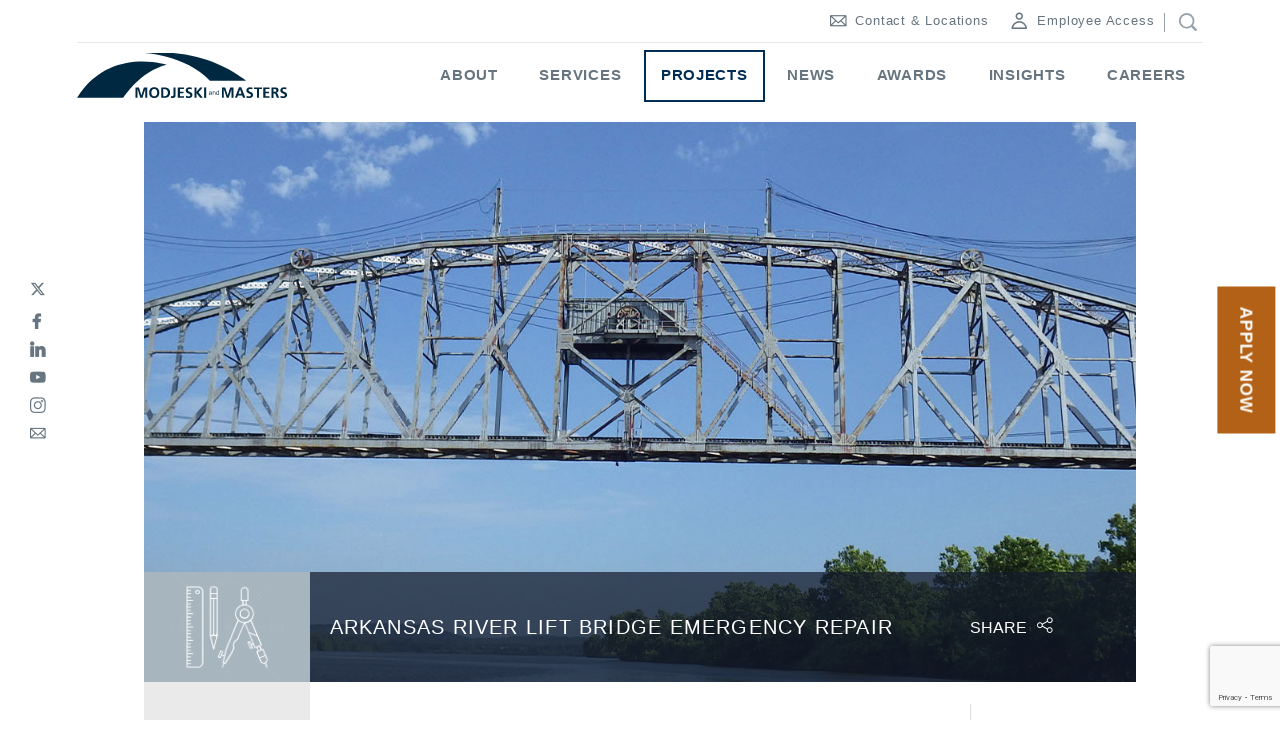

--- FILE ---
content_type: text/html; charset=utf-8
request_url: https://www.modjeski.com/projects/vertical-lift/arkansas-river-lift-bridge-emergency-repair/
body_size: 15536
content:


<!DOCTYPE html>

<html lang="en" class="html -webkit-">
<head>
    
<meta http-equiv="x-ua-compatible" content="ie=edge">
<meta charset="utf-8">
<meta name="viewport" content="width=device-width, initial-scale=1.0">
    <meta name="description" content="The Arkansas River Lift Bridge carries a single Class III railroad track for the Arkansas and Missouri Railroad (AMRR) over the Arkansas River, connecting Van Buren and Fort Smith, AR. Constructed in 1885, the original construction utilized a swing-span to enable the passage of river traffic. In 1968, as part of a major rehabilitation project, the swing span was locked in place, three existing through truss spans were removed and replaced with a lift span, and the navigation channel was shifted under the lift span.&#xA0;&#xA;In 2014, the two up-haul operating ropes on the Van Buren end of the lift span failed, leaving the lift span lodged in a partially lifted and skewed position between its towers and halting both river and rail traffic.&#xA0; Modjeski and Masters was retained by AMRR to assist with the emergency response. M&amp;amp;M personnel were immediately dispatched to the bridge to help direct operations to lower the skewed lift span. Limited mechanical and structural inspections were then performed, and repairs were designed for the damaged deflector sheaves and other bridge components. M&amp;amp;M worked closely with the contractor while developing repair details to help expedite fabrication of the new components and provided on-site construction support including assistance with wire rope tensioning which was integral to the successful installation of the new operating ropes. M&amp;amp;M also assisted with coordination with the U.S. Coast Guard regarding the incident and while the river was closed during repairs.">
    <meta name="robots" content="INDEX, FOLLOW">
<meta name="twitter:card" content="summary" />
<meta name="twitter:title" content="Arkansas River Lift Bridge Emergency Repair" />
    <meta name="twitter:description" content="The Arkansas River Lift Bridge carries a single Class III railroad track for the Arkansas and Missouri Railroad (AMRR) over the Arkansas River, connecting Van Buren and Fort Smith, AR. Constructed in 1885, the original construction utilized a swing-span to enable the passage of river traffic. In 1968, as part of a major rehabilitation project, the swing span was locked in place, three existing through truss spans were removed and replaced with a lift span, and the navigation channel was shifted under the lift span.&#xA0;&#xA;In 2014, the two up-haul operating ropes on the Van Buren end of the lift span failed, leaving the lift span lodged in a partially lifted and skewed position between its towers and halting both river and rail traffic.&#xA0; Modjeski and Masters was retained by AMRR to assist with the emergency response. M&amp;amp;M personnel were immediately dispatched to the bridge to help direct operations to lower the skewed lift span. Limited mechanical and structural inspections were then performed, and repairs were designed for the damaged deflector sheaves and other bridge components. M&amp;amp;M worked closely with the contractor while developing repair details to help expedite fabrication of the new components and provided on-site construction support including assistance with wire rope tensioning which was integral to the successful installation of the new operating ropes. M&amp;amp;M also assisted with coordination with the U.S. Coast Guard regarding the incident and while the river was closed during repairs." />
    <meta name="twitter:image" content="https://www.modjeski.com//media/g00ozhyc/web-cover.jpg">
    <meta property="og:image" content="https://www.modjeski.com//media/g00ozhyc/web-cover.jpg">
<meta property="og:title" content="Arkansas River Lift Bridge Emergency Repair">
<meta property="og:type" content="website">
<meta property="og:url" content="https://www.modjeski.com/projects/vertical-lift/arkansas-river-lift-bridge-emergency-repair/">
<meta property="og:site_name" content="Modjeski and Masters">
    <meta property="og:description" content="The Arkansas River Lift Bridge carries a single Class III railroad track for the Arkansas and Missouri Railroad (AMRR) over the Arkansas River, connecting Van Buren and Fort Smith, AR. Constructed in 1885, the original construction utilized a swing-span to enable the passage of river traffic. In 1968, as part of a major rehabilitation project, the swing span was locked in place, three existing through truss spans were removed and replaced with a lift span, and the navigation channel was shifted under the lift span.&#xA0;&#xA;In 2014, the two up-haul operating ropes on the Van Buren end of the lift span failed, leaving the lift span lodged in a partially lifted and skewed position between its towers and halting both river and rail traffic.&#xA0; Modjeski and Masters was retained by AMRR to assist with the emergency response. M&amp;amp;M personnel were immediately dispatched to the bridge to help direct operations to lower the skewed lift span. Limited mechanical and structural inspections were then performed, and repairs were designed for the damaged deflector sheaves and other bridge components. M&amp;amp;M worked closely with the contractor while developing repair details to help expedite fabrication of the new components and provided on-site construction support including assistance with wire rope tensioning which was integral to the successful installation of the new operating ropes. M&amp;amp;M also assisted with coordination with the U.S. Coast Guard regarding the incident and while the river was closed during repairs.">
<link rel="canonical" href="https://www.modjeski.com/projects/vertical-lift/arkansas-river-lift-bridge-emergency-repair/" />


<base href="https://www.modjeski.com">

<title>Modjeski and Masters | Arkansas River Lift Bridge Emergency Repair</title>

      <link rel="apple-touch-icon" href="/apple-touch-icon.png">
    <link rel="icon" type="image/x-icon" href="/favicon.ico" />
    
    <link rel="stylesheet" type="text/css" href="css/normalize.css">
    <link rel="stylesheet" type="text/css" media="screen" href="css/styles.css">
    <link rel="stylesheet" type="text/css" media="print" href="css/print.css">
    <link rel="stylesheet" type="text/css" href="https://maxcdn.bootstrapcdn.com/font-awesome/4.7.0/css/font-awesome.min.css" />
    <link rel='stylesheet' href="/App_Plugins/UmbracoForms/Assets/Themes/Default/style.css" />
    <!--     <link rel="stylesheet" href="css/print.css" type="text/css"> -->
    <!--[if lt IE 9]>
    <script src="//cdnjs.cloudflare.com/ajax/libs/html5shiv/3.7.3/html5shiv.js"></script>
    <![endif]-->

    <!-- Forms Scripts for Umbraco FORMS -->
    <script src="https://ajax.aspnetcdn.com/ajax/jQuery/jquery-3.0.0.min.js"></script>
    <script src="https://ajax.aspnetcdn.com/ajax/jquery.validate/1.16.0/jquery.validate.min.js"></script>
    <script src="https://ajax.aspnetcdn.com/ajax/mvc/5.2.3/jquery.validate.unobtrusive.min.js"></script>
    <script crossorigin="anonymous" src="https://kit.fontawesome.com/1c95de5660.js"></script>

    <noscript id="deferred-styles">
        <link rel="stylesheet" type="text/css" media="screen" href="css/defaultforms.css">
        <link rel="stylesheet" type="text/css" media="screen" href="css/animate.css">
        <link rel="stylesheet" type="text/css" media="screen" href="css/slick.css">
        <link rel="stylesheet" type="text/css" media="screen" href="css/main.css">
        <link media="all" rel="stylesheet" type="text/css" href="//assets.juicer.io/embed.css" />
    </noscript>

    
<!-- Google Analytics -->
<script>
(function(i,s,o,g,r,a,m){i['GoogleAnalyticsObject']=r;i[r]=i[r]||function(){
(i[r].q=i[r].q||[]).push(arguments)},i[r].l=1*new Date();a=s.createElement(o),
m=s.getElementsByTagName(o)[0];a.async=1;a.src=g;m.parentNode.insertBefore(a,m)
})(window,document,'script','https://www.google-analytics.com/analytics.js','ga');

ga('create', 'UA-10757871-1', 'auto');
ga('send', 'pageview');
</script>
<!-- End Google Analytics -->


<!-- Google tag (gtag.js) -->
<script async src="https://www.googletagmanager.com/gtag/js?id=G-QS6WR3QRK3"></script>
<script>
  window.dataLayer = window.dataLayer || [];
  function gtag(){dataLayer.push(arguments);}
  gtag('js', new Date());

  gtag('config', 'G-QS6WR3QRK3');
</script>
    <script src="/App_Plugins/UmbracoForms/Assets/promise-polyfill/dist/polyfill.min.js?v=13.4.1" type="application/javascript"></script><script src="/App_Plugins/UmbracoForms/Assets/aspnet-client-validation/dist/aspnet-validation.min.js?v=13.4.1" type="application/javascript"></script>
    
</head>

<body id="article">
    

    <a class="skip-to-content" href="/projects/vertical-lift/arkansas-river-lift-bridge-emergency-repair/#main">Skip to Content</a>

    <!-- Main Nav -->
    <nav class="nav-container">
        <div class="panel main-nav">
            <div class="container-fluid-full">
                <div id="gn-sub" class="hidden-xs">
                    
<div class="row">
    <div class="gn-sub-items col-xs-12">
        <ul class="list-inline">
                    <li><a href="/contact-locations/" data-ajax="false"><span class="icon-contact &amp; locations"></span>Contact &amp; Locations</a></li>
                    <li><a href="/employee-access/" data-ajax="false"><span class="icon-employee access"></span>Employee Access</a></li>
            <li><button aria-label="search" class="search" data-ajax="false"><span class="icon-search"></span></button></li>
        </ul>
    </div>
</div>

                    
<!-- Search Box -->
<div class="gn-searchview">
    <div class="gn-searchview-contnet">
        <form action="/search">
            <div class="gn-searchview-left">
                <input id="search-input" class="dark" type="text" name="search" placeholder="Enter Search Term">
            </div>
            <button aria-label="submit search" class="btn-icon colored" name="submit" type="submit" value="Send"><span class="icon-right"></span></button>
        </form>
    </div>
</div>

                </div>
                <!-- Main Nav -->
                <div id="gn-main">
                    

<a href="/"><img src="/media/wa1bkmxo/mod_mas_final_no-tag.svg" alt="Modjesti &amp; Masters" class="logo-responsive" height="62" width="225" /></a>

<div class="gn-main-items">
    <ul class="list-inline"><li class="dropdown"><a class="about" href="/about/">About</a><ul class="dropdown-menu"><li><a href="/about/history-timeline/">History Timeline</a></li><li><a href="/about/history/">History</a></li><li><a href="/about/staff/">Staff</a></li><li><a href="/about/employee-spotlights/">Employee Spotlights</a></li><li><a href="/about/community/">Community</a></li></ul></li><li class="dropdown"><a class="services" href="/services/">Services</a><ul class="dropdown-menu"><li><a href="/services/service-areas/">Service Areas</a></li><li><a href="/services/engineering-disciplines/">Engineering Disciplines</a></li><li><a href="/services/bridge-types/">Bridge Types</a></li></ul></li><li class="dropdown"><a class="projects gn-main-active" href="/projects/">Projects</a><ul class="dropdown-menu"><li><a href="/projects/arch/">Arch</a></li><li><a href="/projects/bascule/">Bascule</a></li><li><a href="/projects/cable-stayed/">Cable-stayed</a></li><li><a href="/projects/girder/">Girder</a></li><li><a href="/projects/suspension/">Suspension</a></li><li><a href="/projects/swing/">Swing</a></li><li><a href="/projects/truss/">Truss</a></li><li><a href="/projects/vertical-lift/">Vertical-Lift</a></li><li><a href="/projects/other/">Other</a></li><li><a href="/projects/tunnels/">Tunnels</a></li><li><a href="/projects/pedestrian-bridges/">Pedestrian Bridges</a></li><li><a href="/projects/lighting/">Lighting</a></li><li><a href="/projects/retaining-wall/">Retaining Wall</a></li></ul></li><li class="dropdown"><a class="news" href="/news/">News</a></li><li class="dropdown"><a class="awards" href="/awards/">Awards</a></li><li class="dropdown"><a class="insights" href="/insights/">Insights</a></li><li class="dropdown"><a class="careers" href="/careers/">Careers</a><ul class="dropdown-menu"><li><a href="/careers/why-modjeski-and-masters/">Why Modjeski and Masters</a></li><li><a href="/careers/benefits/">Benefits</a></li><li><a href="/careers/hiring-process/">Hiring Process</a></li><li><a href="/careers/our-structure/">Our Structure</a></li><li><a href="/careers/career-development/">Career Development</a></li><li><a href="https://www.paycomonline.net/v4/ats/web.php/jobs?clientkey=BF658002A0129305455F6888202B70D5" target="_blank">Open Positions</a></li></ul></li></ul>
</div>

                    
<div class="gn-hamburger">
    <div id="gn-hamburger-icon">
        <span></span>
        <span></span>
        <span></span>
        <span></span>
    </div>
    <div class="gn-hamburger-txt">Menu</div>
</div>

                </div>
                <!-- Utility Nav -->
                <div class="utility-nav fixed hidden-xs">
                </div>
            </div>
        </div>
    </nav>
    <!-- Mobile Nav -->
    <div id="nav-mobile-tray" class="gn-main-items-mobile hidden-sm hidden-md hidden-lg">
        

	<!-- Mobile Search -->
<div class="gn-mobile-search">
    <form action="/search">
        <div class="gn-searchview-left">
            <input class="dark" type="text" name="search" placeholder="Enter Search Terms">
        </div>
        <button aria-label="search" class="btn-icon" name="submit" type="submit" value="Send"><span class="icon-right"></span></button>
    </form>
</div>

<ul class="list-inline"><li><a class="about" href="/about/">About</a><ul class="sub-menu"><li><a href="/about/history-timeline/">History Timeline</a></li><li><a href="/about/history/">History</a></li><li><a href="/about/staff/">Staff</a></li><li><a href="/about/employee-spotlights/">Employee Spotlights</a></li><li><a href="/about/community/">Community</a></li></ul></li><li><a class="services" href="/services/">Services</a><ul class="sub-menu"><li><a href="/services/service-areas/">Service Areas</a></li><li><a href="/services/engineering-disciplines/">Engineering Disciplines</a></li><li><a href="/services/bridge-types/">Bridge Types</a></li></ul></li><li><a class="projects gn-main-active" href="/projects/">Projects</a><ul class="sub-menu"><li><a href="/projects/arch/">Arch</a></li><li><a href="/projects/bascule/">Bascule</a></li><li><a href="/projects/cable-stayed/">Cable-stayed</a></li><li><a href="/projects/girder/">Girder</a></li><li><a href="/projects/suspension/">Suspension</a></li><li><a href="/projects/swing/">Swing</a></li><li><a href="/projects/truss/">Truss</a></li><li><a href="/projects/vertical-lift/">Vertical-Lift</a></li><li><a href="/projects/other/">Other</a></li><li><a href="/projects/tunnels/">Tunnels</a></li><li><a href="/projects/pedestrian-bridges/">Pedestrian Bridges</a></li><li><a href="/projects/lighting/">Lighting</a></li><li><a href="/projects/retaining-wall/">Retaining Wall</a></li></ul></li><li><a class="news" href="/news/">News</a></li><li><a class="awards" href="/awards/">Awards</a></li><li><a class="insights" href="/insights/">Insights</a></li><li><a class="careers" href="/careers/">Careers</a><ul class="sub-menu"><li><a href="/careers/why-modjeski-and-masters/">Why Modjeski and Masters</a></li><li><a href="/careers/benefits/">Benefits</a></li><li><a href="/careers/hiring-process/">Hiring Process</a></li><li><a href="/careers/our-structure/">Our Structure</a></li><li><a href="/careers/career-development/">Career Development</a></li><li><a href="https://www.paycomonline.net/v4/ats/web.php/jobs?clientkey=BF658002A0129305455F6888202B70D5" target="_blank">Open Positions</a></li></ul></li></ul>
<ul class="list-inline"><li><a class="contact-locations" href="/contact-locations/">Contact &amp; Locations</a></li><li><a class="employee-access" href="/employee-access/">Employee Access</a></li></ul>


    </div>

    <section id="main" class="panel main">
        

<header class="panel hero crop">

    <div class="cover-img rellax_article" data-rellax-speed="-2" style="background-image: url('/media/g00ozhyc/web-cover.jpg?width=2000&amp;height=700&amp;v=1d85ae68a527fb0')"></div>

    <div class="segment page-caption">
        <div class="page-title col-xs-12 col-sm-6 col-lg-8 col-sm-push-3 col-lg-push-2">
            <h1 class="page-title-txt">Arkansas River Lift Bridge Emergency Repair</h1>
        </div>

        

    <div class="page-social col-xs-12 col-sm-3 col-lg-2 col-sm-push-9 col-lg-push-10">
        <a aria-label="Click to open share options." href="#share" class="social-title v-center"><span class="social-title-txt">share</span><span class="icon-share"></span></a>
        <ul id="share" class="list-inline social-button-grp v-center">
            <li>
                <a href="http://twitter.com/share?url=https%3A%2F%2Fwww.modjeski.com%2Fprojects%2Fvertical-lift%2Farkansas-river-lift-bridge-emergency-repair%2F&amp;text=Arkansas+River+Lift+Bridge+Emergency+Repair&amp;hashtags=modjeski" class="twitter customer share" title="Twitter share" target="_blank"><i class="fa-brands fa-x-twitter"></i></a>
            </li>
            <li>
                <a href="http://www.facebook.com/sharer.php?u=https%3A%2F%2Fwww.modjeski.com%2Fprojects%2Fvertical-lift%2Farkansas-river-lift-bridge-emergency-repair%2F" class="facebook customer share" title="Facebook share" target="_blank"><span class="icon-fb"></span></a>
            </li>
            <li>
                <a href="http://www.linkedin.com/shareArticle?mini=true&url=https%3A%2F%2Fwww.modjeski.com%2Fprojects%2Fvertical-lift%2Farkansas-river-lift-bridge-emergency-repair%2F" class="linkedin customer share" title="Linkedin share" target="_blank"><span class="icon-li"></span></a>
            </li>
            <li>
                <a href="mailto:?subject=Modjeski%20and%20Masters%20%7C%20Arkansas%20River%20Lift%20Bridge%20Emergency%20Repair&body=I%20thought%20this%20page%20from%20the%20Modjeski%20and%20Masters%20website%20might%20be%20of%20interest:%20https://www.modjeski.com/projects/vertical-lift/arkansas-river-lift-bridge-emergency-repair/" class="email customer share" title="Email share"><span class="icon-contact"></span></a>
            </li>
        </ul>
    </div>



            <div class="page-catagory col-xs-12 col-sm-3 col-lg-2 col-sm-pull-0 col-lg-pull-0">
                <img alt="Promo Icon 2 Updated" src="/media/yirbe4rk/promo-icon-2-updated.svg?width=0&amp;v=1d52e2f7f3e5630" loading="lazy" decoding="async" fetchpriority="low" class="img-responsive" />
            </div>

    </div>
</header>

<div class="main panel">
    <div class="container-fluid">
        <div class="row">
            <aside class="col-xs-12 col-sm-3 col-lg-2 rail left" data-mh="my-group">
                <dl>
                    <dt>Status</dt>
                    <dd>Complete</dd>
                    <dt>Service</dt>
                    <dd>Emergency Repair</dd>
                    <dt>Client</dt>
                    <dd>Arkansas and Missouri Railroad</dd>
                    <dt>Location</dt>
                    <dd>Van Buren, Arkansas</dd>
                </dl>

                <div id="map"></div>
            </aside>

            <article class="col-xs-12 col-sm-6 col-lg-8" data-mh="my-group">
                <div class="inside-sm">
                    <div style="font-weight: 300;"><p>The Arkansas River Lift Bridge carries a single Class III railroad track for the Arkansas and Missouri Railroad (AMRR) over the Arkansas River, connecting Van Buren and Fort Smith, AR. Constructed in 1885, the original construction utilized a swing-span to enable the passage of river traffic. In 1968, as part of a major rehabilitation project, the swing span was locked in place, three existing through truss spans were removed and replaced with a lift span, and the navigation channel was shifted under the lift span. </p>
<p>In 2014, the two up-haul operating ropes on the Van Buren end of the lift span failed, leaving the lift span lodged in a partially lifted and skewed position between its towers and halting both river and rail traffic.  Modjeski and Masters was retained by AMRR to assist with the emergency response. M&amp;M personnel were immediately dispatched to the bridge to help direct operations to lower the skewed lift span. Limited mechanical and structural inspections were then performed, and repairs were designed for the damaged deflector sheaves and other bridge components. M&amp;M worked closely with the contractor while developing repair details to help expedite fabrication of the new components and provided on-site construction support including assistance with wire rope tensioning which was integral to the successful installation of the new operating ropes. M&amp;M also assisted with coordination with the U.S. Coast Guard regarding the incident and while the river was closed during repairs.</p></div>



                    <h6 id="intro" class="intro">Bridge Geometry</h6>
                        <table aria-label="Project Details" title="Project Detail Items" class="table table-hover">
                            <tbody>
                                        <tr>
                                            <th scope="row">Length of Main Span </th>
                                            <td>356 feet</td>
                                        </tr>
                                        <tr>
                                            <th scope="row">Total Project Length</th>
                                            <td>2,153 feet</td>
                                        </tr>
                                        <tr>
                                            <th scope="row">Tracks on Structure</th>
                                            <td>1 track</td>
                                        </tr>
                            </tbody>
                        </table>
                </div><!-- End Inside Container -->
            </article>

            <aside class="col-xs-12 col-sm-3 col-lg-2 rail right " data-mh="my-group">
                <img src="images/icon-task.svg" alt="Task Icon" class="img-responsive center-block" height="160" width="160">
                <h6 class="intro"><small>Tasks Performed</small></h6>
                <ul class="list-unstyled">
                                    <li>Structural and Mechanical Repair</li>
                                <li><a href="/services/service-areas/emergency-response/">Emergency Response</a></li>
                                <li><a href="/services/service-areas/inspection/">Inspection</a></li>
                                <li><a href="/services/service-areas/rehabilitation-design/">Rehabilitation Design</a></li>
                                <li><a href="/services/engineering-disciplines/construction-engineering/">Construction Engineering</a></li>
                                <li><a href="/services/engineering-disciplines/mechanical-engineering/">Mechanical Engineering</a></li>
                                <li><a href="/services/engineering-disciplines/structural-engineering/">Structural Engineering</a></li>
                                <li><a href="/services/bridge-types/vertical-lift/">Vertical-Lift</a></li>
                </ul>
            </aside>

        </div>

        


            <div class="row">
                <div class="grid grid_load">
                        <a aria-label="View Picture, DSC02294 (Small)" href="#" class="grid_item">
                            <div class="grid_item-content single thumbnail inside-img" data-index="1">
                                <div class="cover-img" style="background-image: url('/media/xg0br1r1/dsc02294-small.jpg')"></div>
                                <div class="thumbnail-plus"><img alt="DSC02294 (Small)" class="img-responsive" src="images/icon-plus.svg" height="120" width="120"></div>
                            </div>
                        </a>
                        <!--<div class="title"><a href="#"><h6><small></small></h6></a></div>-->
                        <a aria-label="View Picture, PCDB3115" href="#" class="grid_item">
                            <div class="grid_item-content single thumbnail inside-img" data-index="2">
                                <div class="cover-img" style="background-image: url('/media/iv3ddf1h/pcdb3115.jpg')"></div>
                                <div class="thumbnail-plus"><img alt="PCDB3115" class="img-responsive" src="images/icon-plus.svg" height="120" width="120"></div>
                            </div>
                        </a>
                        <!--<div class="title"><a href="#"><h6><small></small></h6></a></div>-->
                        <a aria-label="View Picture, PCDB3126" href="#" class="grid_item">
                            <div class="grid_item-content single thumbnail inside-img" data-index="3">
                                <div class="cover-img" style="background-image: url('/media/l0plc0ab/pcdb3126.jpg')"></div>
                                <div class="thumbnail-plus"><img alt="PCDB3126" class="img-responsive" src="images/icon-plus.svg" height="120" width="120"></div>
                            </div>
                        </a>
                        <!--<div class="title"><a href="#"><h6><small></small></h6></a></div>-->
                        <a aria-label="View Picture, PCDB7178" href="#" class="grid_item">
                            <div class="grid_item-content single thumbnail inside-img" data-index="4">
                                <div class="cover-img" style="background-image: url('/media/zszettga/pcdb7178.jpg')"></div>
                                <div class="thumbnail-plus"><img alt="PCDB7178" class="img-responsive" src="images/icon-plus.svg" height="120" width="120"></div>
                            </div>
                        </a>
                        <!--<div class="title"><a href="#"><h6><small></small></h6></a></div>-->
                        <a aria-label="View Picture, PCDB7284" href="#" class="grid_item">
                            <div class="grid_item-content single thumbnail inside-img" data-index="5">
                                <div class="cover-img" style="background-image: url('/media/rernxsu5/pcdb7284.jpg')"></div>
                                <div class="thumbnail-plus"><img alt="PCDB7284" class="img-responsive" src="images/icon-plus.svg" height="120" width="120"></div>
                            </div>
                        </a>
                        <!--<div class="title"><a href="#"><h6><small></small></h6></a></div>-->
                        <a aria-label="View Picture, Web Edit 1" href="#" class="grid_item">
                            <div class="grid_item-content single thumbnail inside-img" data-index="6">
                                <div class="cover-img" style="background-image: url('/media/dx2pqbb4/web-edit-1.jpg')"></div>
                                <div class="thumbnail-plus"><img alt="Web Edit 1" class="img-responsive" src="images/icon-plus.svg" height="120" width="120"></div>
                            </div>
                        </a>
                        <!--<div class="title"><a href="#"><h6><small></small></h6></a></div>-->
                        <a aria-label="View Picture, Web Edit 2" href="#" class="grid_item">
                            <div class="grid_item-content single thumbnail inside-img" data-index="7">
                                <div class="cover-img" style="background-image: url('/media/rzelhuxd/web-edit-2.jpg')"></div>
                                <div class="thumbnail-plus"><img alt="Web Edit 2" class="img-responsive" src="images/icon-plus.svg" height="120" width="120"></div>
                            </div>
                        </a>
                        <!--<div class="title"><a href="#"><h6><small></small></h6></a></div>-->
                        <a aria-label="View Picture, Web Edit 3" href="#" class="grid_item">
                            <div class="grid_item-content single thumbnail inside-img" data-index="8">
                                <div class="cover-img" style="background-image: url('/media/t2zkrikk/web-edit-3.jpg')"></div>
                                <div class="thumbnail-plus"><img alt="Web Edit 3" class="img-responsive" src="images/icon-plus.svg" height="120" width="120"></div>
                            </div>
                        </a>
                        <!--<div class="title"><a href="#"><h6><small></small></h6></a></div>-->
                </div>
            </div> <!-- End Inside Container -->

        <div class="row">
            <div class="pagination">
                <div class="btns-horizontal fluid">
                            <a aria-label="Previous Project West Third Street Bridge Strain Gage Balancing" href="/projects/vertical-lift/west-third-street-bridge-strain-gage-balancing/" class="btn split btn-left xltall align-center">previous project<br><h6>West Third Street Bridge Strain Gage Balancing</h6></a>
                            <a aria-label="Next Project Cape Cod Canal Bridge Rehabilitation" href="/projects/vertical-lift/cape-cod-canal-bridge-rehabilitation/" class="btn split btn-right xltall align-center">next project<br><h6>Cape Cod Canal Bridge Rehabilitation</h6></a>
                </div>
            </div>
        </div>

    </div> <!-- End Inside -->
</div><!-- End Main -->

<!-- Overlay -->
<!-- Overlay -->
    <div class="modal none">
        <!-- Modal BG -->
        <div class="modal-bg"></div>
        <!-- Close -->
        <nav class="close">
            <a href="#" aria-label="Close Image" class="btn-icon basic close">
                <span></span>
                <span></span>
            </a>
        </nav>
        <div class="slickGallery center-block v-center align-center">
                <div class="item">
                        <img alt="DSC02294 (Small)" src="/media/xg0br1r1/dsc02294-small.jpg?cc=0,0,0,0.16666666666666663&amp;width=640&amp;v=1d85ae957b6b0a0" loading="lazy" decoding="async" fetchpriority="low" class="img-responsive center-block" />
                    
                    <!--title?-->
                </div>
                <div class="item">
                        <img alt="PCDB3115" src="/media/iv3ddf1h/pcdb3115.jpg?cc=0,0.05117237891180878,0,0.11549428775485787&amp;width=3200&amp;v=1d85ae95254d240" loading="lazy" decoding="async" fetchpriority="low" class="img-responsive center-block" />
                    
                    <!--title?-->
                </div>
                <div class="item">
                        <img alt="PCDB3126" src="/media/l0plc0ab/pcdb3126.jpg?cc=0,0.0829710382803298,0,0.08369562838633685&amp;width=3200&amp;v=1d85ae94c63fa50" loading="lazy" decoding="async" fetchpriority="low" class="img-responsive center-block" />
                    
                    <!--title?-->
                </div>
                <div class="item">
                        <img alt="PCDB7178" src="/media/zszettga/pcdb7178.jpg?cc=0,0.0829710382803298,0,0.08369562838633685&amp;width=3200&amp;v=1d85ae93937d5f0" loading="lazy" decoding="async" fetchpriority="low" class="img-responsive center-block" />
                    
                    <!--title?-->
                </div>
                <div class="item">
                        <img alt="PCDB7284" src="/media/rernxsu5/pcdb7284.jpg?width=3200&amp;height=2000&amp;v=1d85ae90bbcc4f0" loading="lazy" decoding="async" fetchpriority="low" class="img-responsive center-block" />
                    
                    <!--title?-->
                </div>
                <div class="item">
                        <img alt="Web Edit 1" src="/media/dx2pqbb4/web-edit-1.jpg?width=1280&amp;height=800&amp;v=1d85ae8fff1aa50" loading="lazy" decoding="async" fetchpriority="low" class="img-responsive center-block" />
                    
                    <!--title?-->
                </div>
                <div class="item">
                        <img alt="Web Edit 2" src="/media/rzelhuxd/web-edit-2.jpg?width=1280&amp;height=800&amp;v=1d85ae9002600c0" loading="lazy" decoding="async" fetchpriority="low" class="img-responsive center-block" />
                    
                    <!--title?-->
                </div>
                <div class="item">
                        <img alt="Web Edit 3" src="/media/t2zkrikk/web-edit-3.jpg?width=1280&amp;height=800&amp;v=1d85ae9005240e0" loading="lazy" decoding="async" fetchpriority="low" class="img-responsive center-block" />
                    
                    <!--title?-->
                </div>
        </div>

        <div class="button-panel ">
            <button aria-label="Previous Image" id="gallery-slick-prev" class="btn-icon basic offsetleft prev v-center"><span class="icon-left"></span></button>
            <button aria-label="Next Image" id="gallery-slick-next" class="btn-icon basic offsetright next v-center"><span class="icon-right"></span></button>
        </div>

    </div>
								 

                <a class="btn btn-apply-now" href="https://www.paycomonline.net/v4/ats/web.php/jobs?clientkey=BF658002A0129305455F6888202B70D5" target="_blank">Apply Now</a>
    </section>

    <section class="panel" id="contact">
        <div class="scroll-top fixed hidden-xs invisible" style="height:67px;">
            <!-- Updated Button Styles 03/24/17 -->
            <!--         <a href="#top" id="top" class="btn-to-top"></a> -->
            <a role="button" aria-label="Go To Top" href="#top" id="top" class="btn-icon tall fluid colored"><span class="icon-up"></span></a>
        </div>
        <div class="container-fluid">
            <div class="row">
                <div class="col-xs-12"><a aria-label="Opens Contact Us Form" href="#" id="contact-accordion"><h6 class="intro">Contact Us</h6></a></div>
                <div class="accordion-inner">
                    <div class="contact-info col-xs-12 col-sm-5 col-md-4">
                        <address class="c-address">
                            <span class="icon-pin"></span>
                            <a href="https://goo.gl/maps/DHsiUUQDrKM2" target="_blank"><span>100 Sterling Parkway, Suite 302<br>Mechanicsburg, PA 17050</span></a>
                        </address>
                        <ul class="list-unstyled">
                            <li><span class="icon-mail-line"></span><a href="mailto:mechanicsburg@modjeski.com" class="c-link-email">mechanicsburg@modjeski.com</a></li>
                            <li><span class="icon-phone"></span><a href="tel:717-790-9565" class="d-block">(717) 790-9565</a></li>
                            <li><span class="icon-phone"></span><a href="tel:888-663-5375" class="d-block">(888) 663-5375</a></li>
                        </ul>
                    </div>
                    <div class="contact-form col-xs-12 col-sm-7 col-md-8">
                        






    <div id="umbraco_form_cc2d269f4c89405698c72352e5d9bfff" class="umbraco-forms-form contactform contour umbraco-forms-">

<form action="/projects/vertical-lift/arkansas-river-lift-bridge-emergency-repair/" enctype="multipart/form-data" id="forme55c8d311be449e19b405417787f4e60" method="post"><input data-val="true" data-val-required="The FormId field is required." name="FormId" type="hidden" value="cc2d269f-4c89-4056-98c7-2352e5d9bfff" /><input data-val="true" data-val-required="The FormName field is required." name="FormName" type="hidden" value="Contact Form" /><input data-val="true" data-val-required="The RecordId field is required." name="RecordId" type="hidden" value="00000000-0000-0000-0000-000000000000" /><input name="PreviousClicked" type="hidden" value="" /><input name="Theme" type="hidden" value="" />            <input type="hidden" name="FormStep" value="0" />
            <input type="hidden" name="RecordState" value="Q2ZESjhNdTBlWUpUcnd4QXVxekUtUkVhWW5BT3JKNEF3UEVvajFPZGxIamNLVkpMNlVRREZrbEtkSzJ1UWJER1RUa3FBTU1ncDkxVmlTQlM5RmVtNFZKU1VDMmlaT3dyVVFNR250Vk8tLUJ5VWtPLS1ncXRQak9DUzV2a29nd0ZDVl9uNHc=" />





<div class="umbraco-forms-page" id="57c4574c-fc2b-4954-b76c-b8c944b2de0f">




        <fieldset class="umbraco-forms-fieldset" id="817579f8-ce71-4e50-b836-0ef0b5a96c34">


            <div class="row-fluid">

                    <div class="umbraco-forms-container col-md-6">

                            <div class=" umbraco-forms-field name shortanswer mandatory" >

                                    <label for="c2e25b92-ebac-42e5-f71c-9f74f4e26b24" class="umbraco-forms-label">
                                        First Name                                             <span class="umbraco-forms-indicator">*</span>
                                    </label>


                                <div class="umbraco-forms-field-wrapper">

                                    <input type="text" name="c2e25b92-ebac-42e5-f71c-9f74f4e26b24" id="c2e25b92-ebac-42e5-f71c-9f74f4e26b24" data-umb="c2e25b92-ebac-42e5-f71c-9f74f4e26b24" class="text " value="" maxlength="255"
        data-val="true"  data-val-required="First Name is required."  />





<span class="field-validation-valid" data-valmsg-for="c2e25b92-ebac-42e5-f71c-9f74f4e26b24" data-valmsg-replace="true"></span>
                                </div>

                            </div>

                    </div>
                    <div class="umbraco-forms-container col-md-6">

                            <div class=" umbraco-forms-field lastname shortanswer mandatory alternating" >

                                    <label for="6838e489-322f-4003-de15-8a706bc2949d" class="umbraco-forms-label">
                                        Last Name                                             <span class="umbraco-forms-indicator">*</span>
                                    </label>


                                <div class="umbraco-forms-field-wrapper">

                                    <input type="text" name="6838e489-322f-4003-de15-8a706bc2949d" id="6838e489-322f-4003-de15-8a706bc2949d" data-umb="6838e489-322f-4003-de15-8a706bc2949d" class="text " value="" maxlength="255"
        data-val="true"  data-val-required="Last Name is required."  />





<span class="field-validation-valid" data-valmsg-for="6838e489-322f-4003-de15-8a706bc2949d" data-valmsg-replace="true"></span>
                                </div>

                            </div>

                    </div>
            </div>

        </fieldset>
        <fieldset class="umbraco-forms-fieldset" id="834c7116-85a7-4d08-c4bf-e1b4694110d2">


            <div class="row-fluid">

                    <div class="umbraco-forms-container col-md-6">

                            <div class=" umbraco-forms-field email shortanswer mandatory" >

                                    <label for="88d029dc-a45e-44fa-9a24-5c246565ad44" class="umbraco-forms-label">
                                        Email                                             <span class="umbraco-forms-indicator">*</span>
                                    </label>


                                <div class="umbraco-forms-field-wrapper">

                                    <input type="text" name="88d029dc-a45e-44fa-9a24-5c246565ad44" id="88d029dc-a45e-44fa-9a24-5c246565ad44" data-umb="88d029dc-a45e-44fa-9a24-5c246565ad44" class="text " value="" maxlength="255"
        data-val="true"  data-val-required="Email is required."  data-val-regex="Please provide a valid value for Email" data-val-regex-pattern="^[a-zA-Z0-9_.+-]+@[a-zA-Z0-9-]+.[a-zA-Z0-9-.]+$"  />





<span class="field-validation-valid" data-valmsg-for="88d029dc-a45e-44fa-9a24-5c246565ad44" data-valmsg-replace="true"></span>
                                </div>

                            </div>

                    </div>
                    <div class="umbraco-forms-container col-md-6">

                            <div class=" umbraco-forms-field phone shortanswer alternating" >

                                    <label for="56c38977-663f-49c8-a4f4-f1ed302bf7ab" class="umbraco-forms-label">
                                        Phone                                     </label>


                                <div class="umbraco-forms-field-wrapper">

                                    <input type="text" name="56c38977-663f-49c8-a4f4-f1ed302bf7ab" id="56c38977-663f-49c8-a4f4-f1ed302bf7ab" data-umb="56c38977-663f-49c8-a4f4-f1ed302bf7ab" class="text " value="" maxlength="255"
        />





<span class="field-validation-valid" data-valmsg-for="56c38977-663f-49c8-a4f4-f1ed302bf7ab" data-valmsg-replace="true"></span>
                                </div>

                            </div>

                    </div>
            </div>

        </fieldset>
        <fieldset class="umbraco-forms-fieldset" id="2a7b8dfa-ab84-4073-b310-e49a271e0ae3">


            <div class="row-fluid">

                    <div class="umbraco-forms-container col-md-6">

                            <div class=" umbraco-forms-field comment longanswer mandatory" >

                                    <label for="af29c831-9795-4861-b451-8658704552b4" class="umbraco-forms-label">
                                        Message                                             <span class="umbraco-forms-indicator">*</span>
                                    </label>


                                <div class="umbraco-forms-field-wrapper">

                                    <textarea class=""  
          name="af29c831-9795-4861-b451-8658704552b4" 
          id="af29c831-9795-4861-b451-8658704552b4" 
          data-umb="af29c831-9795-4861-b451-8658704552b4" 
          rows="2" 
          cols="20"
        data-val="true" data-val-required="Message is required."></textarea>



<span class="field-validation-valid" data-valmsg-for="af29c831-9795-4861-b451-8658704552b4" data-valmsg-replace="true"></span>
                                </div>

                            </div>

                    </div>
                    <div class="umbraco-forms-container col-md-6">

                            <div class=" umbraco-forms-field human recaptchav3withscore mandatory alternating" >



                                <div class="umbraco-forms-field-wrapper">

                                    

        <input type="hidden" id="9dba9f6a-788c-48aa-e68a-cd8d74b5f01c" name="g-recaptcha-response" />
        <script type="application/javascript">
            (function (window, document) {
                var hiddenField = document.getElementById('9dba9f6a-788c-48aa-e68a-cd8d74b5f01c');
                var timerFunction = function () {
                    window.grecaptcha.execute('6Lem-toaAAAAAM82YMHbEarXl4P5n09P1PXDdVhq', { action: 'umbracoform_submit' }).then(function (token) {
                        // Enable the submit button now we have a token
                        hiddenField.form.querySelector('[type=submit]').removeAttribute('disabled');
                        hiddenField.value = token;
                    });
                    setTimeout(timerFunction, 60*1000);
                };

                document.addEventListener('DOMContentLoaded', function () {
                    // Disable the submit button for this form, until we actually have a key from Google reCAPTCHA
                    hiddenField.form.querySelector('[type=submit]').setAttribute('disabled','disabled');

                    window.grecaptcha.ready(function () {
                        timerFunction();
                    });
                });
            })(window, document);
        </script>


<span class="field-validation-valid" data-valmsg-for="9dba9f6a-788c-48aa-e68a-cd8d74b5f01c" data-valmsg-replace="true"></span>
                                </div>

                            </div>

                    </div>
            </div>

        </fieldset>

    <div style="display: none" aria-hidden="true">
        <input type="text" name="cc2d269f4c89405698c72352e5d9bfff" />
    </div>


    <div class="umbraco-forms-navigation row-fluid">

        <div class="col-md-12">
                <input type="submit"
                       class="btn primary"
                       value="Submit"
                       name="__next" data-umb="submit-forms-form" />
        </div>
    </div>
</div>



<input name="__RequestVerificationToken" type="hidden" value="CfDJ8Mu0eYJTrwxAuqzE-REaYnCGGI0vcSHO_lEYo5DlAnNZqNKk6GFhhLafhu8ZMWvf5vakhsud2paixLcEN9WZ7rCJbWzrB_G_e3i9rh3VF_uvGzZiNamvBxndOr0UqdwrG1UnhPjaWrcPr3Ra-M5L230" /><input name="ufprt" type="hidden" value="CfDJ8Mu0eYJTrwxAuqzE-REaYnCDbSnUzFBGBIwoQrqtxNhqIll6TqXmAwgUaoyIt40-ayUrx2hRoMBZAxwJnLhFtA-FzFaCjyErZ6zomjCNg0JX-xN4w0AOTIg8hplWIl3i6WpHZfgGKARtHP0jpAfMABI" /></form>




<script type="application/javascript">
    if (typeof umbracoFormsCollection === 'undefined') var umbracoFormsCollection = [];
    umbracoFormsCollection.push("%7B%22formId%22:%22cc2d269f4c89405698c72352e5d9bfff%22,%22pageButtonConditions%22:%7B%7D,%22fieldSetConditions%22:%7B%7D,%22fieldConditions%22:%7B%7D,%22recordValues%22:%7B%7D%7D");
</script>

<script defer="defer" src="https://www.google.com/recaptcha/api.js?render=6Lem-toaAAAAAM82YMHbEarXl4P5n09P1PXDdVhq&amp;v=13.4.1" type="application/javascript"></script><script defer="defer" src="/App_Plugins/UmbracoForms/Assets/themes/default/umbracoforms.js?v=13.4.1" type="application/javascript"></script><link href="/App_Plugins/UmbracoForms/Assets/Themes/Default/style.css?v=13.4.1" rel="stylesheet" />    </div>

                    </div>
                </div>
            </div>
        </div>
    </section>

    

<div id="social-nav" class="hidden-xs">
    <a aria-label="twitter" target="_blank" href="https://twitter.com/modjeskimasters?lang=en"><i class="fa-brands fa-x-twitter"></i></a>
    <a aria-label="facebook" target="_blank" href="https://www.facebook.com/modjeskiandmasters/"><span class="icon-fb"></span></a>
    <a aria-label="linked-in" target="_blank" href="https://www.linkedin.com/company/2258093"><span class="icon-li"></span></a>
    <a aria-label="youtube"  target="_blank" href="https://www.youtube.com/user/ModjeskiandMasters"><span class="icon-yt"></span></a>
    <a aria-label="instagram" target="_blank" href="https://www.instagram.com/modjeskimasters/"><span class="icon-ig"></span></a>
    <a aria-label="email" href="mailto:?subject=Modjeski%20and%20Masters%20%7C%20Arkansas%20River%20Lift%20Bridge%20Emergency%20Repair&amp;body=I%20thought%20this%20page%20from%20the%20Modjeski%20and%20Masters%20website%20might%20be%20of%20interest:%20https://www.modjeski.com/projects/vertical-lift/arkansas-river-lift-bridge-emergency-repair/"><span class="icon-contact"></span></a>
</div>

    

<footer class="panel">
    <div class="footer-nav">
        <ul class="list-inline">
                    <li><a href="/sitemap/">Sitemap</a></li>
                    <li><a href="/privacy-policy/">Privacy Policy</a></li>
        </ul>
        

<div  class="social">
    <a aria-label="twitter" target="_blank" href="https://twitter.com/modjeskimasters?lang=en"><i class="fa-brands fa-x-twitter"></i></a>
    <a aria-label="facebook" target="_blank" href="https://www.facebook.com/modjeskiandmasters/"><span class="icon-fb"></span></a>
    <a aria-label="linked-in" target="_blank" href="https://www.linkedin.com/company/2258093"><span class="icon-li"></span></a>
    <a aria-label="youtube"  target="_blank" href="https://www.youtube.com/user/ModjeskiandMasters"><span class="icon-yt"></span></a>
    <a aria-label="instagram" target="_blank" href="https://www.instagram.com/modjeskimasters/"><span class="icon-ig"></span></a>
    <a aria-label="email" href="mailto:?subject=Modjeski%20and%20Masters%20%7C%20Arkansas%20River%20Lift%20Bridge%20Emergency%20Repair&amp;body=I%20thought%20this%20page%20from%20the%20Modjeski%20and%20Masters%20website%20might%20be%20of%20interest:%20https://www.modjeski.com/projects/vertical-lift/arkansas-river-lift-bridge-emergency-repair/"><span class="icon-contact"></span></a>
</div>

    </div>

    <div class="footer-corporate">
        ©2026 Modjeski and Masters
    </div>
</footer>


    <script>
        var loadDeferredStyles = function () {
            var addStylesNode = document.getElementById("deferred-styles");
            var replacement = document.createElement("div");
            replacement.innerHTML = addStylesNode.textContent;
            document.body.appendChild(replacement)
            addStylesNode.parentElement.removeChild(addStylesNode);
        };
        var raf = requestAnimationFrame || mozRequestAnimationFrame ||
          webkitRequestAnimationFrame || msRequestAnimationFrame;
        if (raf) raf(function () { window.setTimeout(loadDeferredStyles, 0); });
        else window.addEventListener('load', loadDeferredStyles);
    </script>
    <!-- Libraries -->
<!--    <script src="//ajax.googleapis.com/ajax/libs/jquery/2.1.1/jquery.min.js" type="text/javascript"></script> -->
    <script integrity="sha384-aJ21OjlMXNL5UyIl/XNwTMqvzeRMZH2w8c5cRVpzpU8Y5bApTppSuUkhZXN0VxHd" crossorigin="anonymous" src="https://cdn.jsdelivr.net/npm/bootstrap@3.4.1/dist/js/bootstrap.min.js"></script>
    <script type="text/javascript" src="scripts/gsap/plugins/DrawSVGPlugin.min.js"></script>
    <script type="text/javascript" src="scripts/bower_components/gsap/src/minified/TweenMax.min.js"></script>
    <script type="text/javascript" src="scripts/bower_components/imagesloaded/imagesloaded.pkgd.min.js"></script>
    <!-- Plugin -->
    <script type="text/javascript" src="scripts/slick/slick.min.js"></script>
    <script type="text/javascript" src="scripts/jquery.matchHeight-min.js"></script>
    <script type="text/javascript" src="scripts/rellax.js"></script>
    <script type="text/javascript" src="scripts/velocity.min.js"></script>
    <script type="text/javascript" src="scripts/muuri.js"></script>
    <!-- Custom JS -->
    <script type="text/javascript" src="scripts/scripts.js"></script>
    <script type="text/javascript" src="scripts/app.js"></script>

    
<script>
        var map,
        	markers = [],
        	features = [],
        	currentMark = null,
        	currentFeatuer;

        function initMap() {
        	map = new google.maps.Map(document.getElementById('map'), {
        		styles:[
        		  {
        		    "elementType": "geometry",
        		    "stylers": [
        		      {
        		        "color": "#f6f6f8"
        		      }
        		    ]
        		  },
        		  {
        		    "elementType": "labels.icon",
        		    "stylers": [
        		      {
        		        "visibility": "off"
        		      }
        		    ]
        		  },
        		  {
        		    "elementType": "labels.text.fill",
        		    "stylers": [
        		      {
        		        "color": "#616161"
        		      }
        		    ]
        		  },
        		  {
        		    "elementType": "labels.text.stroke",
        		    "stylers": [
        		      {
        		        "color": "#f5f5f5"
        		      }
        		    ]
        		  },
        		  {
        		    "featureType": "administrative.country",
        		    "elementType": "labels.text",
        		    "stylers": [
        		      {
        		        "visibility": "off"
        		      }
        		    ]
        		  },
        		  {
        		    "featureType": "administrative.land_parcel",
        		    "elementType": "labels.text.fill",
        		    "stylers": [
        		      {
        		        "color": "#f6f6f8"
        		      }
        		    ]
        		  },
        		  {
        		    "featureType": "poi",
        		    "elementType": "geometry",
        		    "stylers": [
        		      {
        		        "color": "#eeeeee"
        		      }
        		    ]
        		  },
        		  {
        		    "featureType": "poi",
        		    "elementType": "labels.text.fill",
        		    "stylers": [
        		      {
        		        "color": "#757575"
        		      }
        		    ]
        		  },
        		  {
        		    "featureType": "poi.park",
        		    "elementType": "geometry",
        		    "stylers": [
        		      {
        		        "color": "#e5e5e5"
        		      }
        		    ]
        		  },
        		  {
        		    "featureType": "poi.park",
        		    "elementType": "labels.text.fill",
        		    "stylers": [
        		      {
        		        "color": "#9e9e9e"
        		      }
        		    ]
        		  },
        		  {
        		    "featureType": "road",
        		    "elementType": "geometry",
        		    "stylers": [
        		      {
        		        "color": "#ffffff"
        		      }
        		    ]
        		  },
        		  {
        		    "featureType": "road.arterial",
        		    "elementType": "labels.text.fill",
        		    "stylers": [
        		      {
        		        "color": "#757575"
        		      }
        		    ]
        		  },
        		  {
        		    "featureType": "road.highway",
        		    "elementType": "geometry",
        		    "stylers": [
        		      {
        		        "color": "#dadada"
        		      }
        		    ]
        		  },
        		  {
        		    "featureType": "road.highway",
        		    "elementType": "labels.text.fill",
        		    "stylers": [
        		      {
        		        "color": "#616161"
        		      }
        		    ]
        		  },
        		  {
        		    "featureType": "road.local",
        		    "elementType": "labels.text.fill",
        		    "stylers": [
        		      {
        		        "color": "#9e9e9e"
        		      }
        		    ]
        		  },
        		  {
        		    "featureType": "transit.line",
        		    "elementType": "geometry",
        		    "stylers": [
        		      {
        		        "color": "#e5e5e5"
        		      }
        		    ]
        		  },
        		  {
        		    "featureType": "transit.station",
        		    "elementType": "geometry",
        		    "stylers": [
        		      {
        		        "color": "#eeeeee"
        		      }
        		    ]
        		  },
        		  {
        		    "featureType": "water",
        		    "elementType": "labels.text.fill",
        		    "stylers": [
        		      {
        		        "color": "#f6f6f8"
        		      }
        		    ]
        		  }
        		],
        		scrollwheel: false,
        		streetViewControl: false,
        		mapTypeControl: false,
        		zoom: 9,
        		disableDefaultUI:true,
        		draggable: false,
        		center: new google.maps.LatLng(35.43267689941054, -94.36545454232963),
        		mapTypeId: 'roadmap'
        	});

        	var circle = {
        		path: 'M24,15c5,0,9,4,9,9s-4,9-9,9s-9-4-9-9S19,15,24,15z M24,0C10.7,0,0,10.7,0,24s13.5,27.8,24,39c10.5-11.2,24-25.7,24-39S37.3,0,24,0z',
        		scale: 0.5,
        		fillColor: '#ce7019',
        		fillOpacity: 1,
        		strokeColor: '#000000',
        		strokeOpacity: 0,
        		strokeWeight: 0,
        		anchor: new google.maps.Point(15, 45)
        	};
        	var circleclick = {
        		path: google.maps.SymbolPath.CIRCLE,
        		scale: 7,
        		fillColor: '#eeefef',
        		fillOpacity: 1,
        		strokeColor: '#eeefef',
        		strokeOpacity: 0.2,
        		strokeWeight: 8
        	};

        	var iconBase = 'https://maps.google.com/mapfiles/kml/shapes/';

        	var icons = {
        		pin: {
        			icon: circle,
        			iconclick: circleclick
        		}
        	};

        	var contnet = {
        		Colorado: {
        			contentString: '<h5 id="firstHeading" class="firstHeading">Colorado</h5>'
        		}
        	};

        	features = [{
        		position: new google.maps.LatLng(35.43267689941054, -94.36545454232963),
        		type: 'pin',
        		location: 'Van Buren, Arkansas',
        	}];

        	var infowindow = new google.maps.InfoWindow({maxWidth: 280});

        	function addMarker(feature) {
        		var marker = new google.maps.Marker({
        			map: map,
        			draggable: true,
        			//animation: google.maps.Animation.DROP,
        			icon: icons[feature.type].icon,
        			position: feature.position
        		});

        		/*google.maps.event.addListener(marker, 'click', (function(marker) {
        			console.log('Click');
        			return function() {

        				if(currentMark !== null) {
        					console.log('Set Icon')
        					currentMark.setIcon(icons[currentFeatuer].icon);
        				}
        				currentMark = marker;
        				currentFeatuer = feature.type
        				infowindow.setContent(
        					'<h6 class="intro">'+feature.location+'</h6>'
        				);
        				marker.setIcon(icons[feature.type].iconclick);
        				infowindow.open(map, marker);
        			}
        		})(marker));*/
        		markers.push(marker)
        		google.maps.event.addListener(infowindow,'closeclick',function(){
        			currentMark.setIcon(icons[currentFeatuer].icon);
        		});
        	}


        	for (var i = 0, feature; feature = features[i]; i++) {
        		addMarker(feature);
        	}
        }

        function locationClick(id){
        	for(var i = 0; i<features.length; i++) {
        		if(id === features[i].location) {
        			google.maps.event.trigger(markers[i], 'click');
        		}
        	}
        }

        // Dynamic Control
        function enableScrollwheel(map) {
        	if (map) map.setOptions({
        		scrollwheel: true
        	});
        }

        function disableScrollwheel(map) {
        	if (map) map.setOptions({
        		scrollwheel: false
        	});
        }
</script>

<script async defer src="https://maps.googleapis.com/maps/api/js?key=AIzaSyAoa9fbTaH_SP1yzMARdu_WwiHiiMP6GHw&amp;callback=initMap">
</script>



    
</body>
</html>

--- FILE ---
content_type: text/html; charset=utf-8
request_url: https://www.google.com/recaptcha/api2/anchor?ar=1&k=6Lem-toaAAAAAM82YMHbEarXl4P5n09P1PXDdVhq&co=aHR0cHM6Ly93d3cubW9kamVza2kuY29tOjQ0Mw..&hl=en&v=PoyoqOPhxBO7pBk68S4YbpHZ&size=invisible&anchor-ms=20000&execute-ms=30000&cb=8jd0hyo6tycy
body_size: 48925
content:
<!DOCTYPE HTML><html dir="ltr" lang="en"><head><meta http-equiv="Content-Type" content="text/html; charset=UTF-8">
<meta http-equiv="X-UA-Compatible" content="IE=edge">
<title>reCAPTCHA</title>
<style type="text/css">
/* cyrillic-ext */
@font-face {
  font-family: 'Roboto';
  font-style: normal;
  font-weight: 400;
  font-stretch: 100%;
  src: url(//fonts.gstatic.com/s/roboto/v48/KFO7CnqEu92Fr1ME7kSn66aGLdTylUAMa3GUBHMdazTgWw.woff2) format('woff2');
  unicode-range: U+0460-052F, U+1C80-1C8A, U+20B4, U+2DE0-2DFF, U+A640-A69F, U+FE2E-FE2F;
}
/* cyrillic */
@font-face {
  font-family: 'Roboto';
  font-style: normal;
  font-weight: 400;
  font-stretch: 100%;
  src: url(//fonts.gstatic.com/s/roboto/v48/KFO7CnqEu92Fr1ME7kSn66aGLdTylUAMa3iUBHMdazTgWw.woff2) format('woff2');
  unicode-range: U+0301, U+0400-045F, U+0490-0491, U+04B0-04B1, U+2116;
}
/* greek-ext */
@font-face {
  font-family: 'Roboto';
  font-style: normal;
  font-weight: 400;
  font-stretch: 100%;
  src: url(//fonts.gstatic.com/s/roboto/v48/KFO7CnqEu92Fr1ME7kSn66aGLdTylUAMa3CUBHMdazTgWw.woff2) format('woff2');
  unicode-range: U+1F00-1FFF;
}
/* greek */
@font-face {
  font-family: 'Roboto';
  font-style: normal;
  font-weight: 400;
  font-stretch: 100%;
  src: url(//fonts.gstatic.com/s/roboto/v48/KFO7CnqEu92Fr1ME7kSn66aGLdTylUAMa3-UBHMdazTgWw.woff2) format('woff2');
  unicode-range: U+0370-0377, U+037A-037F, U+0384-038A, U+038C, U+038E-03A1, U+03A3-03FF;
}
/* math */
@font-face {
  font-family: 'Roboto';
  font-style: normal;
  font-weight: 400;
  font-stretch: 100%;
  src: url(//fonts.gstatic.com/s/roboto/v48/KFO7CnqEu92Fr1ME7kSn66aGLdTylUAMawCUBHMdazTgWw.woff2) format('woff2');
  unicode-range: U+0302-0303, U+0305, U+0307-0308, U+0310, U+0312, U+0315, U+031A, U+0326-0327, U+032C, U+032F-0330, U+0332-0333, U+0338, U+033A, U+0346, U+034D, U+0391-03A1, U+03A3-03A9, U+03B1-03C9, U+03D1, U+03D5-03D6, U+03F0-03F1, U+03F4-03F5, U+2016-2017, U+2034-2038, U+203C, U+2040, U+2043, U+2047, U+2050, U+2057, U+205F, U+2070-2071, U+2074-208E, U+2090-209C, U+20D0-20DC, U+20E1, U+20E5-20EF, U+2100-2112, U+2114-2115, U+2117-2121, U+2123-214F, U+2190, U+2192, U+2194-21AE, U+21B0-21E5, U+21F1-21F2, U+21F4-2211, U+2213-2214, U+2216-22FF, U+2308-230B, U+2310, U+2319, U+231C-2321, U+2336-237A, U+237C, U+2395, U+239B-23B7, U+23D0, U+23DC-23E1, U+2474-2475, U+25AF, U+25B3, U+25B7, U+25BD, U+25C1, U+25CA, U+25CC, U+25FB, U+266D-266F, U+27C0-27FF, U+2900-2AFF, U+2B0E-2B11, U+2B30-2B4C, U+2BFE, U+3030, U+FF5B, U+FF5D, U+1D400-1D7FF, U+1EE00-1EEFF;
}
/* symbols */
@font-face {
  font-family: 'Roboto';
  font-style: normal;
  font-weight: 400;
  font-stretch: 100%;
  src: url(//fonts.gstatic.com/s/roboto/v48/KFO7CnqEu92Fr1ME7kSn66aGLdTylUAMaxKUBHMdazTgWw.woff2) format('woff2');
  unicode-range: U+0001-000C, U+000E-001F, U+007F-009F, U+20DD-20E0, U+20E2-20E4, U+2150-218F, U+2190, U+2192, U+2194-2199, U+21AF, U+21E6-21F0, U+21F3, U+2218-2219, U+2299, U+22C4-22C6, U+2300-243F, U+2440-244A, U+2460-24FF, U+25A0-27BF, U+2800-28FF, U+2921-2922, U+2981, U+29BF, U+29EB, U+2B00-2BFF, U+4DC0-4DFF, U+FFF9-FFFB, U+10140-1018E, U+10190-1019C, U+101A0, U+101D0-101FD, U+102E0-102FB, U+10E60-10E7E, U+1D2C0-1D2D3, U+1D2E0-1D37F, U+1F000-1F0FF, U+1F100-1F1AD, U+1F1E6-1F1FF, U+1F30D-1F30F, U+1F315, U+1F31C, U+1F31E, U+1F320-1F32C, U+1F336, U+1F378, U+1F37D, U+1F382, U+1F393-1F39F, U+1F3A7-1F3A8, U+1F3AC-1F3AF, U+1F3C2, U+1F3C4-1F3C6, U+1F3CA-1F3CE, U+1F3D4-1F3E0, U+1F3ED, U+1F3F1-1F3F3, U+1F3F5-1F3F7, U+1F408, U+1F415, U+1F41F, U+1F426, U+1F43F, U+1F441-1F442, U+1F444, U+1F446-1F449, U+1F44C-1F44E, U+1F453, U+1F46A, U+1F47D, U+1F4A3, U+1F4B0, U+1F4B3, U+1F4B9, U+1F4BB, U+1F4BF, U+1F4C8-1F4CB, U+1F4D6, U+1F4DA, U+1F4DF, U+1F4E3-1F4E6, U+1F4EA-1F4ED, U+1F4F7, U+1F4F9-1F4FB, U+1F4FD-1F4FE, U+1F503, U+1F507-1F50B, U+1F50D, U+1F512-1F513, U+1F53E-1F54A, U+1F54F-1F5FA, U+1F610, U+1F650-1F67F, U+1F687, U+1F68D, U+1F691, U+1F694, U+1F698, U+1F6AD, U+1F6B2, U+1F6B9-1F6BA, U+1F6BC, U+1F6C6-1F6CF, U+1F6D3-1F6D7, U+1F6E0-1F6EA, U+1F6F0-1F6F3, U+1F6F7-1F6FC, U+1F700-1F7FF, U+1F800-1F80B, U+1F810-1F847, U+1F850-1F859, U+1F860-1F887, U+1F890-1F8AD, U+1F8B0-1F8BB, U+1F8C0-1F8C1, U+1F900-1F90B, U+1F93B, U+1F946, U+1F984, U+1F996, U+1F9E9, U+1FA00-1FA6F, U+1FA70-1FA7C, U+1FA80-1FA89, U+1FA8F-1FAC6, U+1FACE-1FADC, U+1FADF-1FAE9, U+1FAF0-1FAF8, U+1FB00-1FBFF;
}
/* vietnamese */
@font-face {
  font-family: 'Roboto';
  font-style: normal;
  font-weight: 400;
  font-stretch: 100%;
  src: url(//fonts.gstatic.com/s/roboto/v48/KFO7CnqEu92Fr1ME7kSn66aGLdTylUAMa3OUBHMdazTgWw.woff2) format('woff2');
  unicode-range: U+0102-0103, U+0110-0111, U+0128-0129, U+0168-0169, U+01A0-01A1, U+01AF-01B0, U+0300-0301, U+0303-0304, U+0308-0309, U+0323, U+0329, U+1EA0-1EF9, U+20AB;
}
/* latin-ext */
@font-face {
  font-family: 'Roboto';
  font-style: normal;
  font-weight: 400;
  font-stretch: 100%;
  src: url(//fonts.gstatic.com/s/roboto/v48/KFO7CnqEu92Fr1ME7kSn66aGLdTylUAMa3KUBHMdazTgWw.woff2) format('woff2');
  unicode-range: U+0100-02BA, U+02BD-02C5, U+02C7-02CC, U+02CE-02D7, U+02DD-02FF, U+0304, U+0308, U+0329, U+1D00-1DBF, U+1E00-1E9F, U+1EF2-1EFF, U+2020, U+20A0-20AB, U+20AD-20C0, U+2113, U+2C60-2C7F, U+A720-A7FF;
}
/* latin */
@font-face {
  font-family: 'Roboto';
  font-style: normal;
  font-weight: 400;
  font-stretch: 100%;
  src: url(//fonts.gstatic.com/s/roboto/v48/KFO7CnqEu92Fr1ME7kSn66aGLdTylUAMa3yUBHMdazQ.woff2) format('woff2');
  unicode-range: U+0000-00FF, U+0131, U+0152-0153, U+02BB-02BC, U+02C6, U+02DA, U+02DC, U+0304, U+0308, U+0329, U+2000-206F, U+20AC, U+2122, U+2191, U+2193, U+2212, U+2215, U+FEFF, U+FFFD;
}
/* cyrillic-ext */
@font-face {
  font-family: 'Roboto';
  font-style: normal;
  font-weight: 500;
  font-stretch: 100%;
  src: url(//fonts.gstatic.com/s/roboto/v48/KFO7CnqEu92Fr1ME7kSn66aGLdTylUAMa3GUBHMdazTgWw.woff2) format('woff2');
  unicode-range: U+0460-052F, U+1C80-1C8A, U+20B4, U+2DE0-2DFF, U+A640-A69F, U+FE2E-FE2F;
}
/* cyrillic */
@font-face {
  font-family: 'Roboto';
  font-style: normal;
  font-weight: 500;
  font-stretch: 100%;
  src: url(//fonts.gstatic.com/s/roboto/v48/KFO7CnqEu92Fr1ME7kSn66aGLdTylUAMa3iUBHMdazTgWw.woff2) format('woff2');
  unicode-range: U+0301, U+0400-045F, U+0490-0491, U+04B0-04B1, U+2116;
}
/* greek-ext */
@font-face {
  font-family: 'Roboto';
  font-style: normal;
  font-weight: 500;
  font-stretch: 100%;
  src: url(//fonts.gstatic.com/s/roboto/v48/KFO7CnqEu92Fr1ME7kSn66aGLdTylUAMa3CUBHMdazTgWw.woff2) format('woff2');
  unicode-range: U+1F00-1FFF;
}
/* greek */
@font-face {
  font-family: 'Roboto';
  font-style: normal;
  font-weight: 500;
  font-stretch: 100%;
  src: url(//fonts.gstatic.com/s/roboto/v48/KFO7CnqEu92Fr1ME7kSn66aGLdTylUAMa3-UBHMdazTgWw.woff2) format('woff2');
  unicode-range: U+0370-0377, U+037A-037F, U+0384-038A, U+038C, U+038E-03A1, U+03A3-03FF;
}
/* math */
@font-face {
  font-family: 'Roboto';
  font-style: normal;
  font-weight: 500;
  font-stretch: 100%;
  src: url(//fonts.gstatic.com/s/roboto/v48/KFO7CnqEu92Fr1ME7kSn66aGLdTylUAMawCUBHMdazTgWw.woff2) format('woff2');
  unicode-range: U+0302-0303, U+0305, U+0307-0308, U+0310, U+0312, U+0315, U+031A, U+0326-0327, U+032C, U+032F-0330, U+0332-0333, U+0338, U+033A, U+0346, U+034D, U+0391-03A1, U+03A3-03A9, U+03B1-03C9, U+03D1, U+03D5-03D6, U+03F0-03F1, U+03F4-03F5, U+2016-2017, U+2034-2038, U+203C, U+2040, U+2043, U+2047, U+2050, U+2057, U+205F, U+2070-2071, U+2074-208E, U+2090-209C, U+20D0-20DC, U+20E1, U+20E5-20EF, U+2100-2112, U+2114-2115, U+2117-2121, U+2123-214F, U+2190, U+2192, U+2194-21AE, U+21B0-21E5, U+21F1-21F2, U+21F4-2211, U+2213-2214, U+2216-22FF, U+2308-230B, U+2310, U+2319, U+231C-2321, U+2336-237A, U+237C, U+2395, U+239B-23B7, U+23D0, U+23DC-23E1, U+2474-2475, U+25AF, U+25B3, U+25B7, U+25BD, U+25C1, U+25CA, U+25CC, U+25FB, U+266D-266F, U+27C0-27FF, U+2900-2AFF, U+2B0E-2B11, U+2B30-2B4C, U+2BFE, U+3030, U+FF5B, U+FF5D, U+1D400-1D7FF, U+1EE00-1EEFF;
}
/* symbols */
@font-face {
  font-family: 'Roboto';
  font-style: normal;
  font-weight: 500;
  font-stretch: 100%;
  src: url(//fonts.gstatic.com/s/roboto/v48/KFO7CnqEu92Fr1ME7kSn66aGLdTylUAMaxKUBHMdazTgWw.woff2) format('woff2');
  unicode-range: U+0001-000C, U+000E-001F, U+007F-009F, U+20DD-20E0, U+20E2-20E4, U+2150-218F, U+2190, U+2192, U+2194-2199, U+21AF, U+21E6-21F0, U+21F3, U+2218-2219, U+2299, U+22C4-22C6, U+2300-243F, U+2440-244A, U+2460-24FF, U+25A0-27BF, U+2800-28FF, U+2921-2922, U+2981, U+29BF, U+29EB, U+2B00-2BFF, U+4DC0-4DFF, U+FFF9-FFFB, U+10140-1018E, U+10190-1019C, U+101A0, U+101D0-101FD, U+102E0-102FB, U+10E60-10E7E, U+1D2C0-1D2D3, U+1D2E0-1D37F, U+1F000-1F0FF, U+1F100-1F1AD, U+1F1E6-1F1FF, U+1F30D-1F30F, U+1F315, U+1F31C, U+1F31E, U+1F320-1F32C, U+1F336, U+1F378, U+1F37D, U+1F382, U+1F393-1F39F, U+1F3A7-1F3A8, U+1F3AC-1F3AF, U+1F3C2, U+1F3C4-1F3C6, U+1F3CA-1F3CE, U+1F3D4-1F3E0, U+1F3ED, U+1F3F1-1F3F3, U+1F3F5-1F3F7, U+1F408, U+1F415, U+1F41F, U+1F426, U+1F43F, U+1F441-1F442, U+1F444, U+1F446-1F449, U+1F44C-1F44E, U+1F453, U+1F46A, U+1F47D, U+1F4A3, U+1F4B0, U+1F4B3, U+1F4B9, U+1F4BB, U+1F4BF, U+1F4C8-1F4CB, U+1F4D6, U+1F4DA, U+1F4DF, U+1F4E3-1F4E6, U+1F4EA-1F4ED, U+1F4F7, U+1F4F9-1F4FB, U+1F4FD-1F4FE, U+1F503, U+1F507-1F50B, U+1F50D, U+1F512-1F513, U+1F53E-1F54A, U+1F54F-1F5FA, U+1F610, U+1F650-1F67F, U+1F687, U+1F68D, U+1F691, U+1F694, U+1F698, U+1F6AD, U+1F6B2, U+1F6B9-1F6BA, U+1F6BC, U+1F6C6-1F6CF, U+1F6D3-1F6D7, U+1F6E0-1F6EA, U+1F6F0-1F6F3, U+1F6F7-1F6FC, U+1F700-1F7FF, U+1F800-1F80B, U+1F810-1F847, U+1F850-1F859, U+1F860-1F887, U+1F890-1F8AD, U+1F8B0-1F8BB, U+1F8C0-1F8C1, U+1F900-1F90B, U+1F93B, U+1F946, U+1F984, U+1F996, U+1F9E9, U+1FA00-1FA6F, U+1FA70-1FA7C, U+1FA80-1FA89, U+1FA8F-1FAC6, U+1FACE-1FADC, U+1FADF-1FAE9, U+1FAF0-1FAF8, U+1FB00-1FBFF;
}
/* vietnamese */
@font-face {
  font-family: 'Roboto';
  font-style: normal;
  font-weight: 500;
  font-stretch: 100%;
  src: url(//fonts.gstatic.com/s/roboto/v48/KFO7CnqEu92Fr1ME7kSn66aGLdTylUAMa3OUBHMdazTgWw.woff2) format('woff2');
  unicode-range: U+0102-0103, U+0110-0111, U+0128-0129, U+0168-0169, U+01A0-01A1, U+01AF-01B0, U+0300-0301, U+0303-0304, U+0308-0309, U+0323, U+0329, U+1EA0-1EF9, U+20AB;
}
/* latin-ext */
@font-face {
  font-family: 'Roboto';
  font-style: normal;
  font-weight: 500;
  font-stretch: 100%;
  src: url(//fonts.gstatic.com/s/roboto/v48/KFO7CnqEu92Fr1ME7kSn66aGLdTylUAMa3KUBHMdazTgWw.woff2) format('woff2');
  unicode-range: U+0100-02BA, U+02BD-02C5, U+02C7-02CC, U+02CE-02D7, U+02DD-02FF, U+0304, U+0308, U+0329, U+1D00-1DBF, U+1E00-1E9F, U+1EF2-1EFF, U+2020, U+20A0-20AB, U+20AD-20C0, U+2113, U+2C60-2C7F, U+A720-A7FF;
}
/* latin */
@font-face {
  font-family: 'Roboto';
  font-style: normal;
  font-weight: 500;
  font-stretch: 100%;
  src: url(//fonts.gstatic.com/s/roboto/v48/KFO7CnqEu92Fr1ME7kSn66aGLdTylUAMa3yUBHMdazQ.woff2) format('woff2');
  unicode-range: U+0000-00FF, U+0131, U+0152-0153, U+02BB-02BC, U+02C6, U+02DA, U+02DC, U+0304, U+0308, U+0329, U+2000-206F, U+20AC, U+2122, U+2191, U+2193, U+2212, U+2215, U+FEFF, U+FFFD;
}
/* cyrillic-ext */
@font-face {
  font-family: 'Roboto';
  font-style: normal;
  font-weight: 900;
  font-stretch: 100%;
  src: url(//fonts.gstatic.com/s/roboto/v48/KFO7CnqEu92Fr1ME7kSn66aGLdTylUAMa3GUBHMdazTgWw.woff2) format('woff2');
  unicode-range: U+0460-052F, U+1C80-1C8A, U+20B4, U+2DE0-2DFF, U+A640-A69F, U+FE2E-FE2F;
}
/* cyrillic */
@font-face {
  font-family: 'Roboto';
  font-style: normal;
  font-weight: 900;
  font-stretch: 100%;
  src: url(//fonts.gstatic.com/s/roboto/v48/KFO7CnqEu92Fr1ME7kSn66aGLdTylUAMa3iUBHMdazTgWw.woff2) format('woff2');
  unicode-range: U+0301, U+0400-045F, U+0490-0491, U+04B0-04B1, U+2116;
}
/* greek-ext */
@font-face {
  font-family: 'Roboto';
  font-style: normal;
  font-weight: 900;
  font-stretch: 100%;
  src: url(//fonts.gstatic.com/s/roboto/v48/KFO7CnqEu92Fr1ME7kSn66aGLdTylUAMa3CUBHMdazTgWw.woff2) format('woff2');
  unicode-range: U+1F00-1FFF;
}
/* greek */
@font-face {
  font-family: 'Roboto';
  font-style: normal;
  font-weight: 900;
  font-stretch: 100%;
  src: url(//fonts.gstatic.com/s/roboto/v48/KFO7CnqEu92Fr1ME7kSn66aGLdTylUAMa3-UBHMdazTgWw.woff2) format('woff2');
  unicode-range: U+0370-0377, U+037A-037F, U+0384-038A, U+038C, U+038E-03A1, U+03A3-03FF;
}
/* math */
@font-face {
  font-family: 'Roboto';
  font-style: normal;
  font-weight: 900;
  font-stretch: 100%;
  src: url(//fonts.gstatic.com/s/roboto/v48/KFO7CnqEu92Fr1ME7kSn66aGLdTylUAMawCUBHMdazTgWw.woff2) format('woff2');
  unicode-range: U+0302-0303, U+0305, U+0307-0308, U+0310, U+0312, U+0315, U+031A, U+0326-0327, U+032C, U+032F-0330, U+0332-0333, U+0338, U+033A, U+0346, U+034D, U+0391-03A1, U+03A3-03A9, U+03B1-03C9, U+03D1, U+03D5-03D6, U+03F0-03F1, U+03F4-03F5, U+2016-2017, U+2034-2038, U+203C, U+2040, U+2043, U+2047, U+2050, U+2057, U+205F, U+2070-2071, U+2074-208E, U+2090-209C, U+20D0-20DC, U+20E1, U+20E5-20EF, U+2100-2112, U+2114-2115, U+2117-2121, U+2123-214F, U+2190, U+2192, U+2194-21AE, U+21B0-21E5, U+21F1-21F2, U+21F4-2211, U+2213-2214, U+2216-22FF, U+2308-230B, U+2310, U+2319, U+231C-2321, U+2336-237A, U+237C, U+2395, U+239B-23B7, U+23D0, U+23DC-23E1, U+2474-2475, U+25AF, U+25B3, U+25B7, U+25BD, U+25C1, U+25CA, U+25CC, U+25FB, U+266D-266F, U+27C0-27FF, U+2900-2AFF, U+2B0E-2B11, U+2B30-2B4C, U+2BFE, U+3030, U+FF5B, U+FF5D, U+1D400-1D7FF, U+1EE00-1EEFF;
}
/* symbols */
@font-face {
  font-family: 'Roboto';
  font-style: normal;
  font-weight: 900;
  font-stretch: 100%;
  src: url(//fonts.gstatic.com/s/roboto/v48/KFO7CnqEu92Fr1ME7kSn66aGLdTylUAMaxKUBHMdazTgWw.woff2) format('woff2');
  unicode-range: U+0001-000C, U+000E-001F, U+007F-009F, U+20DD-20E0, U+20E2-20E4, U+2150-218F, U+2190, U+2192, U+2194-2199, U+21AF, U+21E6-21F0, U+21F3, U+2218-2219, U+2299, U+22C4-22C6, U+2300-243F, U+2440-244A, U+2460-24FF, U+25A0-27BF, U+2800-28FF, U+2921-2922, U+2981, U+29BF, U+29EB, U+2B00-2BFF, U+4DC0-4DFF, U+FFF9-FFFB, U+10140-1018E, U+10190-1019C, U+101A0, U+101D0-101FD, U+102E0-102FB, U+10E60-10E7E, U+1D2C0-1D2D3, U+1D2E0-1D37F, U+1F000-1F0FF, U+1F100-1F1AD, U+1F1E6-1F1FF, U+1F30D-1F30F, U+1F315, U+1F31C, U+1F31E, U+1F320-1F32C, U+1F336, U+1F378, U+1F37D, U+1F382, U+1F393-1F39F, U+1F3A7-1F3A8, U+1F3AC-1F3AF, U+1F3C2, U+1F3C4-1F3C6, U+1F3CA-1F3CE, U+1F3D4-1F3E0, U+1F3ED, U+1F3F1-1F3F3, U+1F3F5-1F3F7, U+1F408, U+1F415, U+1F41F, U+1F426, U+1F43F, U+1F441-1F442, U+1F444, U+1F446-1F449, U+1F44C-1F44E, U+1F453, U+1F46A, U+1F47D, U+1F4A3, U+1F4B0, U+1F4B3, U+1F4B9, U+1F4BB, U+1F4BF, U+1F4C8-1F4CB, U+1F4D6, U+1F4DA, U+1F4DF, U+1F4E3-1F4E6, U+1F4EA-1F4ED, U+1F4F7, U+1F4F9-1F4FB, U+1F4FD-1F4FE, U+1F503, U+1F507-1F50B, U+1F50D, U+1F512-1F513, U+1F53E-1F54A, U+1F54F-1F5FA, U+1F610, U+1F650-1F67F, U+1F687, U+1F68D, U+1F691, U+1F694, U+1F698, U+1F6AD, U+1F6B2, U+1F6B9-1F6BA, U+1F6BC, U+1F6C6-1F6CF, U+1F6D3-1F6D7, U+1F6E0-1F6EA, U+1F6F0-1F6F3, U+1F6F7-1F6FC, U+1F700-1F7FF, U+1F800-1F80B, U+1F810-1F847, U+1F850-1F859, U+1F860-1F887, U+1F890-1F8AD, U+1F8B0-1F8BB, U+1F8C0-1F8C1, U+1F900-1F90B, U+1F93B, U+1F946, U+1F984, U+1F996, U+1F9E9, U+1FA00-1FA6F, U+1FA70-1FA7C, U+1FA80-1FA89, U+1FA8F-1FAC6, U+1FACE-1FADC, U+1FADF-1FAE9, U+1FAF0-1FAF8, U+1FB00-1FBFF;
}
/* vietnamese */
@font-face {
  font-family: 'Roboto';
  font-style: normal;
  font-weight: 900;
  font-stretch: 100%;
  src: url(//fonts.gstatic.com/s/roboto/v48/KFO7CnqEu92Fr1ME7kSn66aGLdTylUAMa3OUBHMdazTgWw.woff2) format('woff2');
  unicode-range: U+0102-0103, U+0110-0111, U+0128-0129, U+0168-0169, U+01A0-01A1, U+01AF-01B0, U+0300-0301, U+0303-0304, U+0308-0309, U+0323, U+0329, U+1EA0-1EF9, U+20AB;
}
/* latin-ext */
@font-face {
  font-family: 'Roboto';
  font-style: normal;
  font-weight: 900;
  font-stretch: 100%;
  src: url(//fonts.gstatic.com/s/roboto/v48/KFO7CnqEu92Fr1ME7kSn66aGLdTylUAMa3KUBHMdazTgWw.woff2) format('woff2');
  unicode-range: U+0100-02BA, U+02BD-02C5, U+02C7-02CC, U+02CE-02D7, U+02DD-02FF, U+0304, U+0308, U+0329, U+1D00-1DBF, U+1E00-1E9F, U+1EF2-1EFF, U+2020, U+20A0-20AB, U+20AD-20C0, U+2113, U+2C60-2C7F, U+A720-A7FF;
}
/* latin */
@font-face {
  font-family: 'Roboto';
  font-style: normal;
  font-weight: 900;
  font-stretch: 100%;
  src: url(//fonts.gstatic.com/s/roboto/v48/KFO7CnqEu92Fr1ME7kSn66aGLdTylUAMa3yUBHMdazQ.woff2) format('woff2');
  unicode-range: U+0000-00FF, U+0131, U+0152-0153, U+02BB-02BC, U+02C6, U+02DA, U+02DC, U+0304, U+0308, U+0329, U+2000-206F, U+20AC, U+2122, U+2191, U+2193, U+2212, U+2215, U+FEFF, U+FFFD;
}

</style>
<link rel="stylesheet" type="text/css" href="https://www.gstatic.com/recaptcha/releases/PoyoqOPhxBO7pBk68S4YbpHZ/styles__ltr.css">
<script nonce="Tad7KyXW-N07e4dOKcaNDQ" type="text/javascript">window['__recaptcha_api'] = 'https://www.google.com/recaptcha/api2/';</script>
<script type="text/javascript" src="https://www.gstatic.com/recaptcha/releases/PoyoqOPhxBO7pBk68S4YbpHZ/recaptcha__en.js" nonce="Tad7KyXW-N07e4dOKcaNDQ">
      
    </script></head>
<body><div id="rc-anchor-alert" class="rc-anchor-alert"></div>
<input type="hidden" id="recaptcha-token" value="[base64]">
<script type="text/javascript" nonce="Tad7KyXW-N07e4dOKcaNDQ">
      recaptcha.anchor.Main.init("[\x22ainput\x22,[\x22bgdata\x22,\x22\x22,\[base64]/[base64]/[base64]/ZyhXLGgpOnEoW04sMjEsbF0sVywwKSxoKSxmYWxzZSxmYWxzZSl9Y2F0Y2goayl7RygzNTgsVyk/[base64]/[base64]/[base64]/[base64]/[base64]/[base64]/[base64]/bmV3IEJbT10oRFswXSk6dz09Mj9uZXcgQltPXShEWzBdLERbMV0pOnc9PTM/bmV3IEJbT10oRFswXSxEWzFdLERbMl0pOnc9PTQ/[base64]/[base64]/[base64]/[base64]/[base64]\\u003d\x22,\[base64]\\u003d\\u003d\x22,\x22HC53wpo9TsKFbMKmHwDDj3bDvMKULsOnesOvWsKjZmFCw5YCwpsvw51bYsOBw7zCnV3DlsOxw6fCj8Kyw4rClcKcw6XCvcO+w6/[base64]/JU3CmsOIPVXDqMO+w7HDtcOBHTI/wpPDlQDDjsKIw65pw74eFsKfBMKQcMK6NTnDgk3ChcOkJE5cw5Npwqt/wovDulsCWlc/IcO1w7FNaxXCncKQfsKCB8Kfw617w7PDvBTCvlnChR/DpMKVLcK1B2prPQhadcKXLMOgEcOGOXQRw4XCuG/DqcOuXMKVwpnChsO9wqpsaMKiwp3CswDCusKRwq3Clhtrwptjw7bCvsKxw4DCrn3DmyYMwqvCrcKxw7YcwpXDkSMOwrDCrGJZNsOkIsO3w4dVw412w57CkMO+AAlRw7JPw73Ch0rDgFvDkmXDg2wWw71iYsKXX3/DjBU2ZXIBfcKUwpLCozp1w4/DqMO1w4zDhGVJJVURw7LDskjDu0s/[base64]/CsTzDjT3DjcOOcHolwrXDqz/DhzzCuMKKXyw5c8K1w6xZCD/DjMKgw5zCv8KKf8OTwp4qbjIuUyLCnwjCgsOqNcKRb2zCvlZJfMK9wpJ3w6Zdwp7CoMOnwqTCqsKCDcO5WgnDt8O9wq3Cu1dqwp8oRsKLw7hPUMOLC07DulvCvDYJN8KBaXLDnMKKwqrCrxDDvzrCq8KIb3FJwp/CpDzCi2LCqiB4CcKKWMO6H2rDp8KIwojDpMK6cSzCtXU6D8OhC8OFwrF8w6zCk8OUCMKjw6TCoz3Cog/Crn8RXsKafzMmw7XCoRxGb8OCwqbChUbDmTwcwpx0wr0zOU/CtkDDnF/[base64]/DnRTDksKEwpRtw6LChcOheHfCjMOBMSPDpSrCr8ORPAXCtsOBw63CoUQ8wr5aw75YF8KvXlJoSCU2w5xRwpjDsCMPQcOVIsKRbMOLwr/Cq8OhGzDCsMOCQcKMMcKPwpM6w4ldw6vCvsORw6BSw5nDgMKzw780w5zDsn/[base64]/[base64]/DgcK5wqLCs8K2w7DDg8KoZSfCuC3DksOKwpDDjMOkf8OWwoXDrGUUIxY3eMK1dwklTsOvAcOWV15twoHCvsOlMsKOXUw9wpzDmlYAwqg0P8KfworCjXIpw44EAMKDw6rCj8O6w77CtMKXNMKiWzBaLwLDnMONw4g/wr1PYnEDw6rDjn7DtMKNw73ChcOCwp3CrcOJwr0PX8KseA/Cm1vDssOhwqpYCsKJLUTCgjnDpMO6w6LDrMKvdhXCq8KzOQ3CrlQJcsOzwoHDiMKnw68jPWJ+bGDCiMKMw4opdMOFNWvDisKeaG/Cj8O5w5N3YMK/McKUbcKOccKZwoJRwq7CkSQ9wolqw5nDvwxqwozCvkAdwozDkVVrIMOqwp5hw5HDnnLCnGkswpbCosOJw4vCscK/w5FhHV5YUm/CvT5ve8KDO2LDusKVSTlWTsOhwp8zJAsHbcOTw67DvzzDvMODdcOxXcO3BMKWw5BaZiEZdSoZZShRwovDlVozBit6w7JOw70/w7jDuRZxd2tgB2vCvcKBw6plfxM2CcOmwpXDixfDscO1Km3DojxdGDpRwrjCuy84wpcaZGPCpMOlwrPChwzCnCnDjyEJw6jChsOEwocRw7o5aFLCp8KNw4vDvcOGRsO+OMOTwqNlw7Y2LjTDpsOaw47DlBATIlPClsO4CMKzw5tVwq/Cv3dEE8KJZsK3ZG3DmkwETETDnlXDrcOTwqgadsKZR8KjwoVKM8KBCcOPw4rCn1nDlsOfw4QlXsOrY3MSOcOqw4/ClcOKw7jCvQByw4plwr/CgUdRLhIiw5DDmArChVcXZ2cdOA8gw4jClwkgCS5rK8O6w5wbwr/[base64]/CiMOxZQVUJRDCqFnDkcKQw7HDmcOiw7nDrMO9VMKewrfDkgbDjRLDq0cewrbDjcO4R8O/[base64]/CrcKUVcK/DTVRTywDw6DDv8Krw43Co1scQjDDiBQMVsOAUj1OeD/[base64]/wpkvw5DDgcOhwrbDr8KfwrwIwoRbAVHDucKswpbDtWHCgsOib8KOw77CgcK1CsKyPsKyDw/Dt8KNFm/[base64]/[base64]/DgsOZYHRcwrhCc30bw4vDncOiw5gPwrYrw5hLwozDnRQvdnzDnVcMMsKjEcK/w6LDgmbCuGzCvn4gTcKNwrh2BiTCk8OUwoPCjHHCvMO4w7LDvxtdASzDmDPDkMKHwrt2w5PCgVlowpTDhkY9w5rDo2coFcK8eMK5BsKywpFJw6vDmMOzN0DDpTzDvx3DgErDkELDumTDpjnCqsKaQ8KXGsOHQ8KwSlrDiGRfwr/DgU8GOx49ADHCkFPCghXDssKZTl0xwrF6wqsAw5/CucOzJ1gGw4HDuMKwwrzDsMK9wovDv8OBYVDCpTc9CMK3wrHCsUEpwroCSWvCsXpYw7TDicOVOEjDusKLX8Oyw6LDpgkuO8Oswr/[base64]/ChMOMRsKfWsKCwrtYw6/DnXA5wrfDjnctw7zDimpPeT7Dkm/Cg8KSwr3Dp8Obw4BbNAl8w6HCrsKbXMKPw4RqwpbCqMOLw5/DlsKyLMOkw4zDiUEvw4lbbQUzwrkJX8O8AgtXw59sw73ClWU/w5/CmMKEAworWB/CiRbClsOPw4zClsKswqdABENPwqjDlCPCmcKUf0J7w5LCmsK4wqA9D1lLw7rCg3LDnsKbw5dyHcKuGcORw6PDjXDDi8Kcw5p8wqxiCcOgw5hPfsOTw6XDrMKjwpXCghnDqMKywoUXwrRSwosyYcODw65kwrjCohx6Mk/[base64]/CsmlswosTw4dgXxNIw7p5w54Zw7/[base64]/[base64]/Cu8K+VcO6w5HDh8O7TsOveWrClMOIwqZZw6YMasOdwrjDon/ClcKidil9wqsZwr/Cu0bDtSrClx8bwrFgIhLCr8ONwqbDqsKMacOdwqHCpAbDkDpvQQ/CuFEAb0Niwr3CocOZDMKYwq0Fw6vCrFvCrcOTMkPCr8OEwqDCj0Jtw7ROwrfCoEPCn8OMwqApwo4rBC7DtDTDkcKzwrE7w5bCu8KEwqfCrcKnCAc0wr7DpB9zBkvCvMK/McOzPsKiwoN1G8KYAsKWw7wSOw8iLQlIw53Dn2PCsScZJ8OGNUrDm8KWDHbCgsKAbMOgw5NxLWvCpC4vfR7DvDNPwpdBw4TDgzMRwpcCAsOhDUkMPcKUw5EPwrh6bD12N8OKw5cEZsKyTcKOY8OuUCPCvsOrw556w7HCj8OUw6/DqcKAFCDDhMKuJ8O+LMKKIn3DnwHDlsOJw7XCiMOew4VMwqPDisOdw4DCmsOPenx0OcKIwoZWw6XCh3pcUj7DrFErUsO7w6DDkMO5w5wreMKeIsO6SMK0w6LDpCB/K8O6w63DkFnDucKJQTYLwp7DrhByR8OseGLCnMK9w4siwr1Lwp/DnRxMw67CocOYw7rDvEg1wrrDpsOkK2RowqzCuMKacMKbw5BWe31yw543w6DDuHUFwo/Cny1GJzvDuzXDmirDgcKXDcOpwpk0KyHCiwfDuQrChwLDgkA2wrZNwq5gw7fCtQ3DlhTCnMO8aVTCjXbDtMK3f8KBNAROTmPCmCoewonDpMOlw53CkcO7wp/DuDjCgF/DunPDjzHDqcKPXsKFw4UDwphcWmRewoXCjllhw6hyBVw9w7FuAcKDPwXCu1xkw7oyaMKdAcKwwoIzw4rDjcOYcsO8BMO0I1Nvw4HDqMKob2BrWsKzwoQwwp3DgSDCtX/DpcOCwokvY10vT3QrwqJGw4Viw4Z4w7hcH0ogEWjCjy8HwqRCwoFhw5DCs8Obwq7DkTvCocKWOhfDqhDDmcK/[base64]/DsVEcPcK1HMK4GmfDlsOeecOsw6bCiiA+MXEaAUcwWgwtw7/DnilmN8KTw4rDiMKXw7zDr8OWOsOxwoHDocOqwoDDvRU/dMO3cVvDhMOQw5VSw7HDtMO1DcKVZBnCg1HCmWsww5XCiMKfw45ANWgHAcOAM3fCsMO9wrzDi3RCUcOzZX7DsnB1w6HCvcK8TQLDvVZ5w7PCkUHCtDtTB0fCrE4ICSRQKsKsw7PCg2vDs8KbB3wswoU6wrjDpmtdQ8KtaF/[base64]/CqcKJwr93w6TDnnzCm1rDgGswQcKPT0JrKcOTIsKjwqvCpcKTVUIBw6HCuMKTw492wrbDgcO5f0DDlMOYSz3Chjomwok1GcKIVQwfw4sgwpxZwoPDnT7DmBBowrnCvMK5w754BcOAwpvDlcOFwqDCvX/DtjxhXQ/CrsK4bAUQwplmwpEYw53DoQoMMMKzFWFANwDDu8KPwrbCr1towppxHmwsXTw6woUJEWw5w65Pw70UYSwfwrXDgMKkw5zCrcKxwrBBPcOGwp7CnMK+EBPDq1nCgsOvJsOKeMKWw7fDssKgVCNDbl/CuX8MMsOAXMKyaVAncU02wph0w6HCo8K/fyQTEcKfwrbDqMOjMcOnwonDvcOVOn3DiF9Jw4MKD3Vrw4x1w6DDg8KNC8KefAErL8K/wq4CaXtsXmzDo8Otw6Mww77DpSjDgFYYUl9cw5xIwonDtMOFwpY1woDCsA7CjsOYJsO9w6zDs8O8RAzDthvDu8OiwpMlc1I4w4IkwoJuw5/[base64]/DmxRRfzMKX8Oyw7Iww4DCqHnCpgTDucOvwpPDqQ3CrMOEwrFWw5jDvErDtT1Lw79LQsKqccKVZlrDqsK4wqARCMKJQBAwdsK4wrFsw5HCsl3DrMO/w6s/KlMDw7ESVChuw4lbfMOzImvDmsKAaHPCvsOOFcK/JwjCtBjCssKlw7vCjcKSUyF0w5V+wpVvOFhSJsOjPcKCwrLDn8OUGXPDtMOjw6sBwp0Vw7Vbw5nClcKvZ8Oaw6rDvWvDjUvCscK2YcKOEywtw4LDksKTwqvCiT5Kw6nCrMK3w4E6P8OsRsOGecOCeTdaccOBw4vCs10HWsOhTig/BR3DkGPDtcKuS0Zpw4/Cv2FQwqY7I3LCp39xwr3DuV3Cql47eh5hw7LCv0dpQcOvwqUJwpXDuitbw6PCgwhjasONVsKoGMO1VsOGYULDlANqw7vCujzDqQVlGMKRw7gvwrzDocOOVcOwKXjDvcOERMOmdsKKw53DsMKHGDtRUMOtw6bCk3/Cl3wjw5gfFsK8wqXCiMOxHEguU8OEw7rDmnIWVsKrwrXDunjDusO7wo1kPnYYwqbDm0DCmsO1w5Yewo3Dg8KQwp/[base64]/CoWYWMC7DjlfChTwkwrNKw4pTDkPCpMOgwpLCrMKpw4lLw5DDgsONw7hkwrEBa8OYCcOhMcKNScOqw7/CiMOuw47DhcK9CkYhAHd+wprDgsOwCBDCpRRiBcOUHsOkw7DCi8KvGMKRcMK2wpDCr8O6wr7CjMO4GzUMw5ZEwqVAPcOwWMK/UcOUwpYbacKvXVrCkX7DnsK9wpE3UF3DuiXDgcKAJMOmcMOlDMOMw6VdJsKHbCwgex/[base64]/wr3ClcKlw7vCmlvDgMK1acKkw5fDi8Kfa8OFwovCsS3DpMOiFh3DgFwCdsOfw4fCvsK9A0p8wqBmwoMsFFwPTMOpwrHCssKewrjDqW3DksOrw7JQZRTCiMK7OcKnwqLCsXsIw7vCmMKtwo4vJMK0wrQPVsOcHifChMK7O1/DoxPCjCDCjX/Cl8ONw6xEwqrCskMzCTB6wqjDsl/[base64]/Cq8O2IsOqKnXCq8KHY0pIMMKyw7pSJDDDmXQfDMKRw5/CqsOpfcKSwqrCqGXDpsOEw6IPwpXDhTHDlMOpw6ZpwpkqwovDosKdHMKEw4pSwqXDuF7DqQBIwpvDhR/CnBPDosKbKMOaasOvJGpiwr1iwokswojDkF5GUyQMwppOJMKYDmA4wqHCmyQkODPCrsOEPMO1w5Fjw5zCgsOnW8Omw5XDr8K2cgnCncKiasOxw5/DnilUwo8Ww7jDqsKVSHILw5XCuDZTw6jDoV3DnlEdbV7CmMKgw4jCrQ9vw57Dt8K9Cn0Yw47Do3B2wpfCr3BbwqLCp8K+NsKswpVUwooyV8OEYx/[base64]/DmHPCj8OAw5I3PsKZw5TCtl/Cqz/CpcKwSkvDlwNEWCvCh8K3HnUHOljDmsORC0pHVcKtw6h6H8OEw7DCli/DlUxdw4Z8JXRrw4kee0DDoWLCiSfDk8ORw6bCvjA3K3TChFIRwpXCtMKyYlBUNWjDiCUNUsKYwrfCn1jChDzClcK5wp7DkzLCsmnDisOsw5HDhcKKFsOmwp9oB1MsZXzCllzCsktnw63Dp8KRBgolT8OewpPCnB7ClxRUw6/DrmFwLcKtG2HDmQ3Ck8KdKMKEez/Dg8O9VcKYOcKtw6TDlH1qIQXDoD8wwqN+w5vDt8KhaMKGOsKtGcOrw7TDrcO/wpVVw5QTw5fDhlPCk0kfVhQ5w4hIwoTCpRN/DXoKbwlcwocNL2R/BMO5wrfCoy/DjR8hLcK/w6EhwolXw7rDpMOvw4wwdSzCt8KuGVLDjmMrwrcNwp7Cv8KIbsKCw4V2wqTCpB5pHMOhw6zDvWTDtzbDi8Kww7JLwpxAJQhCwonCrcKUw77CsDpaw5/DucOFwrF+A2JRwojDiSPCkhszw53DqArDrTR/w4zCngvDiWYdw47CvjHDn8KvPcOyXsOmwpjDrAbDpsKLJ8OTCXdBwqvDkV/[base64]/[base64]/[base64]/DgGTCn8OaSSBAw5ljccODKcOewpJiUMOhwqh0w4xxL2tvw7YNw44QQMO0F1XCvWrChAxvw4LDs8OCwpvCvMK2wpLDih/[base64]/KXkxfMKJDCjClcOsw7wCa8K4wo0Xwoklw6nCssOIEXDCvsK+TDBMG8ODw7ZUflU2GXfCiQLDhGQ2w5Vtwrx9G0IxVMOywq5WPzXCgy3DkHAew6FLQTzCu8OGDm7DncKZUlTDrMKqwqBML3NLZT4OGT3CoMOXw6TCtGTDtsOURsOtwokWwrkYfcO/woFKwpDCt8KhDcK/wol+wr5uPMKFesO5wq92D8KneMOfwot0w64hSXA9BUkiX8K2wqHDrS/[base64]/DjXzClBNaIXXCnAhpfsKtN8KFwpvDmlRMwoZRWMKhw47Dh8KmPcKbw5vDtMKHw7Nrw5EjacKqwoHDnsKkNgVqS8OTM8OkNcOGw6V9S28Cw4o4w4tvQBsCKHXDmUR9BMKzanUeYn4hw7Z/HMKOw53Ck8OiAiEiw6tKDMKDEsO/wqEDZQLCrWMHIsKtYinCqMOUNMOVw5N5NcKkwp7DnQIbwqwcw6RaMcKIeQrDnsOCEsKtwqTDtcOrwqYlZDjCtXvDix8SwrQMw7rCtsKCZGLDvMOvORrDgsKEGMKASRrCtiVgw5dHwpLCgzgyMcOtKgcCwrAvScKIwrXDolvCrG/DkjjCpMOhw4rDhcKbZ8KGQWcJwoN8YEg4SsOha0bCgsKKBsKywpIYGSXDizQkQG3DosKCw64mScKTSHBhw6E3wqopwq1ow6TCinjCpsKeICg/T8O8X8OudMKkWBJcwpvDvEQDw78vXlrCkcOnw6YxAFssw5I+wobDkcKgOcK0WA9uXHjCgcK1F8O+cMOhWnFBNRfDscO/acOBw4LDtgHDnHobW3jDqTFXci84w4/DqmTDkBfCtgbCn8OywrnCi8OsR8KufsOMwpguHGpqX8OCw7LDv8K6UsO1DFN4G8Onw7VEw7TDo2JDwrPDg8OgwqFwwoxww4bCuw3DjF/Dmm/Cp8KgUcKAcElGwpPCgiXDtEx0CWfCjgbDtsOSworDtMKAckZCw5/DgcK3RRDCjcK5wq8Iw4pmf8O6H8OSI8O1wo1yQsOqw5Jxw5/DgBhMDDxPCMOiw4dkasOVWD54NUY9QcKudsOOwqwfw74gwrtVeMKiB8KPJMKwWkDCoitUw4Zcw47Cj8KsR1BncMKiw78QNgbDrmzCvDXCqj1ANHLChCcyXsKjBcKqZXfCpcK9woPCvhfDosOgw5xOenB/wrB3w6LCi3ZVwqbDtFAXOxTCtMKCaBxgw4FXwps0w43Cpy5DwrfClMKJIBE9PwRew6cgwrXDvCgZSsOqTg41w63DucOqXcOVflnCvMORGsK8wqjDrMOYPjFEdHcVw4XChzkQwpbCsMOXwqbCgMOcPx/DjjdYWGw9w6/Dq8KufR1ywrnCosKgGmYBSsKWNAhqw7QKwo1nGMKZw6hlw6XDj0XDhcOIbsOuNn9jHkcRJMOjw5IXEsO9wqQew4wzQ1VowobDhlUdwrbDpUDCpMKtOMKHwpFLaMKeB8OBYcO/[base64]/CisKkw41nw5Fnwo4kfsOEWcKTw5jDhMOfwpY4AcKFw5JAwqjCh8OxHcOVwrtNwrMLS25OGzUVw5zCg8Kfe8Kcw7IGw5bDg8KGJMOtw5XCrjrCgXTDvhYlwq0zI8O2wo7DkMKOw4XDlB/[base64]/CrcOCw54UAC8HYQfCtsKCwpDDqcK1wofCvQnDuMKQw77Cm0tbwqvDnMOqwrjCnsKOTHvDt8KUwpppwrBsw4fDksKkw7Jdw5FeCh5+NMOnOD/[base64]/DhgIod1nDnQvDqnvCizPCigtZRA1BD2zDry0+C0w+w7VkQcOnfAoiHk/[base64]/OHlow6ccFcOHw7lGNMKwwrrDqMOuw7IAwqIrwrx5WjsjN8OVwrIrHcKdwobCv8KHw7QCBcKhBUg6woM7HsKVw5zDhBUFw4vDhGMLwqc4wrzDpcO0wqXCjMKBw7/DmXU0wojCtic4JCbDhMKsw7IWKWkpJ2jCjRjCmmxwwoh5wp3Dlnwmw4TCvjDDvX3DlsK9ZVrDmmbDnxMseRLCoMKESUhsw53Duk/DiQ3Dgg5hw6fDr8KHwpzCgXYkw6Mtd8KVMMOlw6zDnsOKecKNYcOywqfCtsKXKsOiHcOqBMOJwoXChsKTw5ACwpXCpC4zw7hAw6Qaw6Atwp/DgA7CuBjDjMOQwq/CkEo9wpXDjMKiEG9nwrDDmWrCvyjDnkXDsW9Ww5Epw7QBw7gKHCJIHHJgfcO6L8O1wrwiwpPChVNrOBsiw7TCtMOhFsOKWVQPwoPDssKBw63Dm8OzwoZ1w6nDksO2PsK5w6bCqcOmVQ48w6fCr2zCmDvCsE/CvDDCiXTCny1fXn8CwoVGwoDCsl9kwqHCh8KswpvDqcOhwpgdwqsXGcOnwoV9eHUHw4NREsOGwqZkw6g+BV8Iw4snQgvCosOtDydQw7zDgy/DvsOBwqrCmcKqwrzDq8KPHsKJd8K8wpsBCDNrICTCkcK9aMOzfMKtacKAwpzDgADCujbDpmhwVE5sLsK+eRHCjQ/Cmw/Dt8OkdsOGJsOCw68Le0/Co8Oyw5rCvsOdIMK5wqcJwpXDs3nDoCcHZl9YwpjDk8OBw7nDgMKDw7Eaw7NXTsKPR1/CrcOow6YfwoDCqkXCq3M9w4vDllxEY8KEw7TCs2dvwoJVGMKDw4txDAJ0ZDtZZMKcSSYzWsOdw4QRCldmw4dIwo7DmsKncsOYw6XDhT3DpMK9PMKiwo8VQsKrw65rwo4pUcOJZcKdYXvConTDsmDCkcKZSMOdwqZgYMKfw4ElYMOOAsOSRTXDsMOCNz/ChQzDvMK/RCTCthlrwo0mwrTCmcOOHSnDuMKOw6dDw7jDm1nCoTbCjcKKeBR5dcKEacK8wo/DoMKUQMOEezMtIC8XworCjXbCmcOpwpXCiMO/[base64]/Ch8KFw4IZfcKyK8O7wplUwrV/OsOuwrIyw70lDxHDsx8SwqN+fjjChU9QAwfCpjTCh00Vwqk/w4fDu2lkWsKzcMK6BF3CnsOQwq3Cn2okwpfDmcOEPsOxNcKsU3cwwrHDk8KOGMK3w6kKwrsfwqDDqnnChBAibn0BTsO2w5MdNMKHw5jDlcKKw6Ucdy5Jw6PDuR3CqMKQa3NfKmnCkjXDlg0PW3d+w5XDtDRRVMOIYMKPJwfCp8OQw7TCsTHDp8KeFXHDisK/wrh7w7MSPSRSUDHDk8O1FMOvfGdJI8OLw6VTwonDqyzDhFEQwpvCucONKsKTFHTDrAxqwo9ywqnDg8KpeELCvXdTUMOYwojDlsO3R8O8w4vCnlPDtxI2DMKCbRsueMKcTMOnwrUnw6pwwoXCssKiwqHCg3powp/CvnxgF8OVwoZiUMO+BUxwcMO2w7DClMOyw4PCoW/Cu8K7wofDt37DvlPDsT/Dp8K0JhXDmDPCkRTDjR5gwoAowo9wwpzDszwYwoPChntOw5fDsC/CjG/CsEXDusK6w6hkw6XDisKnDxfDpFbDkQFJMlzCv8OvwovCv8O/O8KIw7c9woDDgBQ2wpvClCZEfsKqw4PCiMK4MMKdwoQWwqzDsMOgSsK5w6/CphfCt8KBOHRuWxdvw6LCpBnDiMKawrx2wofCpMKhwqXDvcKYw6MlKAIIwpQuwppLHUAoEMKvaXDCpRJLesO2wqQLw4RxwoXCnyjDtMKmGHnDvcKWw7pMw5MrDMOYwqjCv3RdBMKWwoseViTCrAxtwpzCpBvDssOYHMKjMMKsIcOsw5Blwo3Cm8OmC8OQwq/ClsKUZ3cEw4U+wp3DhsKCTcKswos6woPDh8K9wpMad2fDi8KUf8O6NMOgSmIAw4t5RC49w6vDgcO4wq5FXcO7X8OqOcO2wrjDpX/[base64]/[base64]/ChyZ7w7nDg8KPw5jCvAx2c8O0PE8nUV40wqcvMEFZUsO3w4dTEXFGcEPDnsKFw5fCrMKmw4NQeBEHwrTCiHnCqDHDn8KIwqoDB8KmF04Zwp5VGMKOw547QsOhw4t9worDh0nCgMOySsOed8K/JMKXO8K/bcO/wrwcNCDDqmrDjCgCw4FrwqZ9AQkmNcK/EsKSHMOKSMK/SsOqwonCt2nClcKYw6kccsOuG8KFwr4cd8OIXMOnw67DvzMow4IGcTHCgMKXRcOTT8O7wqJcwqLCmcO/JkVwdcK1BcO9VMK2dhBKOMK6w4LCoRnCl8Opw65GTMK0N1NpWcKMwr/DgcObasOnwoY9FcOswpEJdmnDmkTDpcO/wpVkY8Ksw68VMSt3wp8SAsO2GsOuw6gxY8KTOy4pwrfCk8KbwrZaw5PDm8KSKFzCpSrCkUUKA8Kqwr8jwrfCk1kwbkYCLm4ywr5bFktCfMO0PXZBIkHCjsKbF8KgwqbCiMOCwpfDmC4YFcKtw4HDhxddYMOnw7dtSlHCtEIhfWkfw5/DrcOYwovDt0/DsRNjI8KlXVM/wqPDrV1uwonDugLCt0dVwpLCsg8SBjbDlVF3woXDpEHCksKOwqoJfMKywoRqCyTDrTzDjE1zcsKxw4keTMOqIDxJPDxSCxDCkEJFOcO6McKvwrURBjMRwpsQwqfCl19UJsOgcMKafB7DiwVJf8O5w7/DisO/PsO/w5Rlw6zDgwALN3s+C8KEJWfDpMO/w7YPEcOGwokKVUANw5bDssO6woHCqcObC8Kjw5w5WsKZwoHDhhrCg8KHCsKCw648w7vDhBY1bD7CpcKqCW5PQMONJX9GQxbDijfCtsOvw6PDhVdPAy5qEh7CtsKeS8K+RWkswoEOd8Ofw7tUV8OGBcOPw4VyCiMmwp/DvMOGGSjDrsKBwo5Fw7TCo8Oowr7Dl1nDqMOcwpFCKcKMX1zCt8OHwpvDjANnI8OJw4VKwq/DvQYzwojDpMKuw4LDpcKhw5lcw6fCtsOAwotWC0RoEGpjTS7CvmZQOFZeeSEAwqMqw71EdcOQw4IAPRjDksOaAsKjwoc3wp4/w4nCpsKfXQd1cUTDtkI0wrrDsztew63Dn8KBE8OsDCXCq8OPblrCrFgwex/[base64]/DozHDj8KDFXDDgsKIHUoiecKhJkhWSMO2Fy7DoMKywpQxw5PCl8Orwo0ywrB/woTDpX7Ck3nCpsKCYMKrCwjDlMKzCF7ClMK/[base64]/DgcOSYMKyD8OvYXY8wqFWw5gRw5jDm3JhN2bDulJrDRFHw5l+GCsCwrAuTwXDuMKjEyQ0TBAJw4DCnTpmT8Kmw40qwoTCr8OUPUxxw6nDuDlxw7cWSUnClm4oN8Odw7hWw77CuMOIVMK9CjPDmypNwpfCmcKtVnIAw6nCiW4Ow6rCkmnDqcKMwoYEJsKMwrl/[base64]/[base64]/CoMKDNhJjbsKPEV/[base64]/[base64]/[base64]/Duks5w5dCw47CiFHDkmR5w6TDpR8uHGhnGGhIbMOQwqgcwoxqbcO7woAiwo1oZhzCusKEw5Rbw7pcJ8Osw4/DsDMJwp/DmnjDmgQKADA+w7A2G8O+GsKywoYIw4sRdMOiw5DCqT7CsCPDs8Ktw7PCmMOndALDrCzCshFtwq0Bw6N+NRU9w7TDrcKFDl1dUMOFw6RIGH0Wwpp2ORnDpFkGZMOrw5QpwpFVesOSVMK1DTgzw6fCjQ1ICg8LAsO9w78/XMKRw4/CsH4mwrzCrMOMw6hMw6xPwq3CjMKmwrnCq8OCGEDDkMK4wqlKwpB3wqhfwq8CR8K1V8Oiw5EPw7RBZQPCmzzCusKPbsKjdlVZw6sQQsKnDzLCqGNQdsOZKMOwCcKUUMOswobDlsOiw6/[base64]/EArCucO+Wmk3w69Kw4RqwqtWw40lFm59w6HCl8OKw7/CucKCwpdHUlUvw5N/[base64]/[base64]/NcO8wqfDhTAWcjJ4wq3DgsODwqFJw6nDmhXCqlXDtwQUw7PDqE/CiT/[base64]/DkcOhwobDmzVkClrDvETDjMOqw5DDkgfCizvDisKkZiXDhkDDuHLDshrDr27DosKuwrA5dMKRUnfDtFNuByHCr8OYw5UYwpx3eMKywqF2woHCscO4w5ErwpDDpMKiw6/[base64]/DgcKEw4fDt1gQEUlSIFrCvhDDosOyw7I/wpFEPsOOwrjDncO9wpgkw5Fpwp0CwpYjw79gT8OyW8KjK8ODDsKvw6MQAcOqX8OVwrzCkSvCkcOVKHvCr8Opw7towqduRXNDDi/CmX1dwrDCmsOCZgAKwofCgwjDiSMQV8OVU1l9TzgfLcKPe1R9McObM8KBbEPDnMOjen7Dj8KUwptTfGjCgMKhwrjDv37Dp3nDn1tQw6TCu8O0LcOFBMK5d1vCrsO7Y8OLwq/[base64]/G8K5w65vb8O8aR7DgGbCimPDhwTCrQvCvzx/VMOXcMO6w5ElOhcYNMKgwrDCnxoeccKXw51HLcK2NcObwr9pwp8rwrYgw6HDi1DCqMObf8ORIsOuHHzCqMKBwrEOMWDCjC1vwolBwpHDpG0sw4QBbXNRc2fCgQMFJcKqOcOgw4V0V8O9w6TCs8OCwpgLMBLCusK8w4vDicKfdcKNKSpiHUMjw7sHw4Alw6VHw6/CqR/[base64]/DhAYYwrDDgMKePjcdUcOOO2YYa8OCeFvDisKSw5/CrnZPLwwDw4XCn8Olw5Fvwr3Do0rChABaw5/CniRfwrA4bDogbl3ClcKiw5/Ct8Osw68xAXHChCZRw4o1DsKNTsKowp/[base64]/KnzDmhMLCWdaw4APwow+Z8OOLxhWcsK/KUTDk3U4ZMOCwqMtw7LCssOPRsK1w6rCmsKewq4gXxvCocKGwojChl3CpHsswo5Lw7Eow5zCk3/[base64]/CigrDhsKHWsOlwqrDv8O1woHCpMOHw5cQwrN3w7ppYXfChRzDpikSCsKaD8KOYcKbw4/DoihawqpZehzCohohw61DBiLDgMOawojDv8Kgw4/DhiNewrrCt8OPPMOmw6lyw5JrKcOsw55fOsKJwrLCumnCj8KrwozCuVRkY8OMwqhuYi7DksKWUUnCm8OVQ0BTcnnDuwjCoRdawqU4X8K/fcO5wqTCv8KICWvDusOnwoPCm8Klw6NawqJ5cMK0w4nCgsOCw4DChRfCn8K+fhtUQXXCgMOswrwnJQcXwqXDsXR4XcKdw6YRW8KiRUnCvBPCk03DtHQ7CB3DsMOuwoVsM8OKETDCqcKZEmkNwrHDuMKCwrTDgW/[base64]/DqsO/W8K+w5t7RXQwUXdwScKQT3zClcKUcMOzw5bCqcK3McO1wqV8wojCvcOaw64+w5F2JcKuCHFjw7NxH8Ohw7R8w58hwrrDksOfwp/CqBbDh8K6dcKGLCt8dEBDdcOPWMOlw61Zw4/[base64]/DnCzDnsOXw49Cbw/DjjLCv35hwqA+PsKoXcO3w7tKdk4nYMOnwpVYIMKdWxzDiyfDixcANCwYRsK8wrhYW8KTwqFFwpd1w7rCjnF0wppNfiXDi8KrWsKAHTjDkzpnIErDjEPChMOeUcOvdRpUUWnDmcObwozDow/CuDg9wo7CpjvCj8OMw4DCqMOQGsKGwpvDm8K8UVFoBcK9woHCpUtNwqjDkk/Dt8OiMXDCtQ5VVz9rw43Ck2jDk8KiwrTDhz0swqUJwohswoMvL2TCig7CnMKaw4XDtMOycMKKczxFazbDmMKbMhnDp04owoXCsi8dw70fInd+czpUwoXChMKEFws/w4nCl3NCw7AGwp7CiMOEYC3DkMKDwqDCjXfDmzdww6HCqcKwEcKpwobClcOow7BdwrlRLcOlDMKAJsOpwp7Cn8Krw5/CnUbCvgDDrcO1UcK8wq7CqcKdcsOKwokNexHCgz3DlXJowpfCvSh/wpDDj8O4KsOOYcOCNyLDlXXCkcO5SMOGwoxww7TCjMKbwpTCthI3BcKQP1/CgnLCrFDCnXLDiXEgwowCFcKrw5rDlMKywqRTS0nCvmBrNEHDuMOBfsKeJTZAw4pUZMOkb8KQwpPCnsOrAzzDj8K4wqnDlClgwrnCvsOAFsKeccOCAhvDtMOzdcOWVC4fwqE+wqTCl8O3DcOjOMOkwqfDvDXCpk4mw7vDpDTDng9CworChyAOwqVUe0U/wqMGw7lxKl7CnznCqMKtw4rClDjCtMOgF8ObB1BFFcKNI8O4wpPDslrCo8O/NsKOHQrCmcO/wq3CtMKsKjnDlMOnPMK9wpxCwrLDt8Ogw4bCp8O4Z2nCoFXCrsKAw4o3wr7DrsKhJDolHlN7w6zCg0dAMzXCo1pxwozDpMK+w7tHMsOTw4JQwrFTwoc5ES7CisKywpF+aMKXwqMKQMKCwpBKwrjCrH9HFcKEwofCiMOzw7h6wpnDoQTDtlgDBTIJRA/DiMKlw5dPfk8dw5LDvsOAw7XDsV/DncKhA1Mzw6vDhWUnR8K5w6zDiMKYbcKjJcOrwr7DlWkONVPDgznDh8OzwrDCilDCsMOnfRnCjsK/wo0GUSvDjm/Dkx/CpzPCrQd3w6nCjDkGaAcjFcOsFxcPUjzCu8KkelUWbcOQEMOtwoUDw6tMVsObY3E0w7XCrMKuMEzDusKUMsKDw4FTwrtvXyJBw5TDqhbDvShLw7hCw6NkA8OZwqJneAPCj8KfZnIyw6XDkcKFw7XDpMK0wq3DknfDuw/Dun/CuHPDgMKaS3HDqFc8G8O1w7Rtw7TCihrDsMKsM0HDulrDgsODWsO1PMK0woLCjQZ+w6U7w49PI8KCwq94wqDDknrDgMKNMWLDqAYsOMOLEX/DmS8fHAdlGsKuwq3CjsO/[base64]/Dl3jClWjCukJ5w5AoAQFMZ0LDnkYeacO+wqRawofCo8O2wr/DhAoTDMKIdsOHUSVeC8OKwp0TwpbCkW9jwqwVw5BgwqLCl0BRNywrBsK3wpnCqGjCncObw43ChAnCpyDDjxoUw6zDlT5Gw6DDvRknMsORHVU/FcKuVcKXHCnDscKQMsKSwpfDlcOBYRBUwqIMZRQ0w5Z+w7nChcOiw5vDiWrDjsKSw6kSY8KDUGPCoMONfmVRw6bCnn7CjsK5JsKfdHRzJRfDlMOdw5zDu3nCoijDscO/wrMWAsO8wrnDvhHCiChSw7VzFcKqw5fCpcKqw4nCjsOHYEjDlcOkHTLCkCtGWMKDwrYoCGgDJR4Vw4ZIw7YWRCMhwpbDqsKkcErCjHtDUcOXN1fDvMKyJcOCwrgURUvDp8ODJErDoMKGWBlFZ8KbHMOGBMOrw5PCpsOlwoh6csOQXMOvw4YzbH3DqMKCdgLCpjJRwpo/[base64]/DqsKiwr5gb8KdRMKLwph6MEnCnnrDlGM2wrl4JDnCmsK9w7DDthM1GRNewqZvwrlgw4NGJC7DmmTDh0BPwoZaw78Hw69Qw5jDplvDk8KrwqHDm8KNbnoew5PDn1/Dl8K2w6DDrRLCvhZ0cVkTw7fDkS/CrCENfMKvdcOLw7ZpB8OlwpbCoMKAOcOHIAh5NwJfVcKFaMOKwq1eaEvCs8O4w741TR9Zw5kCTlPCl3XCiiwww7XDpMKOGTTCiCA2bMOhIMOiwofDlws/w5JKw43Cli1mCMO4wr7CscOIwp3DhsKfwqxzHsKHwoM/wo3CkkdaAmt6AsKQwoTDk8OuwqPCu8OTEi4eIFFZTMOAwo5Lw4kJwoTDosOwwoXDt0Mvw480wpvDisOKw67CicKzIQ8ZwqkXGTBkwq3DkiJ/[base64]/DocKRFcKow6ZMNMOFw6HCscKrVR7Dvl3CrzAOwpXDhhfCscKvGzwbL1nDi8OyVsK/WizDjTXCgMONwp4FwqnCg1PDo2RRw6jDp3vCnBzDhcOBfsK+woDDuHsge1/Cm2ZCJsONPMKXZncnXnzDmkBAdgfCi2R9w6ouw5DDtcOaa8KuwobCo8O2w4nCpFZ1cMKxAjHDtAYfw6fDnMKLLn0FVcKIwrg9wrEzCi/Do8KsUcK+UE/CoV3DtcKqw5hUBEonUUtaw5lewpUowp/DhsKNw5DCvhjDtS9jRMKMw6g3KVzCksOQwpVkBgBpwocyU8KNcFHCtSZ2w7XDphDCmUM9YmMjICfDjCcdwp3DusOHAwxYFsKawr0eG8KLwrfDp0YQSUpYX8KQdMKCw43DksOBwrsNw6/DoinDp8KSwo0ew51sw4kEQGzDlmAHw6/Ci0LDs8KjRMK8wqAZwpvCosKdYcOfacKuwp1kJErCpjlTcA\\u003d\\u003d\x22],null,[\x22conf\x22,null,\x226Lem-toaAAAAAM82YMHbEarXl4P5n09P1PXDdVhq\x22,0,null,null,null,0,[21,125,63,73,95,87,41,43,42,83,102,105,109,121],[1017145,246],0,null,null,null,null,0,null,0,null,700,1,null,0,\[base64]/76lBhnEnQkZnOKMAhnM8xEZ\x22,0,0,null,null,1,null,0,1,null,null,null,0],\x22https://www.modjeski.com:443\x22,null,[3,1,1],null,null,null,1,3600,[\x22https://www.google.com/intl/en/policies/privacy/\x22,\x22https://www.google.com/intl/en/policies/terms/\x22],\x22hO4mbELR0O/VezRJ911cUSL+fxokuRhj/YrZxHi7zE4\\u003d\x22,1,0,null,1,1769106491403,0,0,[87,57,250,158,174],null,[189,251],\x22RC-LjzORRzQebZAVA\x22,null,null,null,null,null,\x220dAFcWeA7L_TpwWfahHWc7lr9W2lRXY6HUlyjYT94A_KSaG8Jveu6NoGlu1Q62G7Fc2-R2YxAIUG5GtpUggXGCUTzYbbiMQ7d_uA\x22,1769189291447]");
    </script></body></html>

--- FILE ---
content_type: text/css
request_url: https://www.modjeski.com/css/print.css
body_size: 7542
content:
@font-face{font-family:'Frutiger';src:url("../fonts/frutiger/standard/Frutiger45Light.eot");src:url("../fonts/frutiger/standard/Frutiger45Light.eot?#iefix") format("embedded-opentype"),url("../fonts/frutiger/standard/Frutiger45Light.woff2") format("woff2"),url("../fonts/frutiger/standard/Frutiger45Light.woff") format("woff"),url("../fonts/frutiger/standard/Frutiger45Light.ttf") format("truetype");font-weight:300;font-style:normal}@font-face{font-family:'Frutiger';src:url("../fonts/frutiger/standard/Frutiger46LightItalic.eot");src:url("../fonts/frutiger/standard/Frutiger46LightItalic.eot?#iefix") format("embedded-opentype"),url("../fonts/frutiger/standard/Frutiger46LightItalic.woff2") format("woff2"),url("../fonts/frutiger/standard/Frutiger46LightItalic.woff") format("woff"),url("../fonts/frutiger/standard/Frutiger46LightItalic.ttf") format("truetype");font-weight:300;font-style:italic}@font-face{font-family:'Frutiger';src:url("../fonts/frutiger/standard/Frutiger55Roman.eot");src:url("../fonts/frutiger/standard/Frutiger55Roman.eot?#iefix") format("embedded-opentype"),url("../fonts/frutiger/standard/Frutiger55Roman.woff2") format("woff2"),url("../fonts/frutiger/standard/Frutiger55Roman.woff") format("woff"),url("../fonts/frutiger/standard/Frutiger55Roman.ttf") format("truetype");font-weight:400;font-style:normal}@font-face{font-family:'Frutiger';src:url("../fonts/frutiger/standard/Frutiger56Italic.eot");src:url("../fonts/frutiger/standard/Frutiger56Italic.eot?#iefix") format("embedded-opentype"),url("../fonts/frutiger/standard/Frutiger56Italic.woff2") format("woff2"),url("../fonts/frutiger/standard/Frutiger56Italic.woff") format("woff"),url("../fonts/frutiger/standard/Frutiger56Italic.ttf") format("truetype");font-weight:400;font-style:italic}@font-face{font-family:'Frutiger';src:url("../fonts/frutiger/standard/Frutiger65Bold.eot");src:url("../fonts/frutiger/standard/Frutiger65Bold.eot?#iefix") format("embedded-opentype"),url("../fonts/frutiger/standard/Frutiger65Bold.woff2") format("woff2"),url("../fonts/frutiger/standard/Frutiger65Bold.woff") format("woff"),url("../fonts/frutiger/standard/Frutiger65Bold.ttf") format("truetype");font-weight:600;font-style:normal}@font-face{font-family:'Frutiger';src:url("../fonts/frutiger/standard/Frutiger66BoldItalic.eot");src:url("../fonts/frutiger/standard/Frutiger66BoldItalic.eot?#iefix") format("embedded-opentype"),url("../fonts/frutiger/standard/Frutiger66BoldItalic.woff2") format("woff2"),url("../fonts/frutiger/standard/Frutiger66BoldItalic.woff") format("woff"),url("../fonts/frutiger/standard/Frutiger66BoldItalic.ttf") format("truetype");font-weight:600;font-style:italic}@font-face{font-family:'Frutiger';src:url("../fonts/frutiger/standard/Frutiger75Black.eot");src:url("../fonts/frutiger/standard/Frutiger75Black.eot?#iefix") format("embedded-opentype"),url("../fonts/frutiger/standard/Frutiger75Black.woff2") format("woff2"),url("../fonts/frutiger/standard/Frutiger75Black.woff") format("woff"),url("../fonts/frutiger/standard/Frutiger75Black.ttf") format("truetype");font-weight:700;font-style:normal}@font-face{font-family:'Frutiger';src:url("../fonts/frutiger/standard/Frutiger76BlackItalic.eot");src:url("../fonts/frutiger/standard/Frutiger76BlackItalic.eot?#iefix") format("embedded-opentype"),url("../fonts/frutiger/standard/Frutiger76BlackItalic.woff2") format("woff2"),url("../fonts/frutiger/standard/Frutiger76BlackItalic.woff") format("woff"),url("../fonts/frutiger/standard/Frutiger76BlackItalic.ttf") format("truetype");font-weight:700;font-style:italic}@font-face{font-family:'Frutiger';src:url("../fonts/frutiger/standard/Frutiger95Ultrablack.eot");src:url("../fonts/frutiger/standard/Frutiger95Ultrablack.eot?#iefix") format("embedded-opentype"),url("../fonts/frutiger/standard/Frutiger95Ultrablack.woff2") format("woff2"),url("../fonts/frutiger/standard/Frutiger95Ultrablack.woff") format("woff"),url("../fonts/frutiger/standard/Frutiger95Ultrablack.ttf") format("truetype");font-weight:900;font-style:normal}@font-face{font-family:'Frutiger Condenced';src:url("../fonts/frutiger/condensed/Frutiger47LightCondensed.eot");src:url("../fonts/frutiger/condensed/Frutiger47LightCondensed.eot?#iefix") format("embedded-opentype"),url("../fonts/frutiger/condensed/Frutiger47LightCondensed.woff2") format("woff2"),url("../fonts/frutiger/condensed/Frutiger47LightCondensed.woff") format("woff"),url("../fonts/frutiger/condensed/Frutiger47LightCondensed.ttf") format("truetype");font-weight:300;font-style:normal}@font-face{font-family:'Frutiger Condenced';src:url("../fonts/frutiger/condensed/Frutiger57Condensed.eot");src:url("../fonts/frutiger/condensed/Frutiger57Condensed.eot?#iefix") format("embedded-opentype"),url("../fonts/frutiger/condensed/Frutiger57Condensed.woff2") format("woff2"),url("../fonts/frutiger/condensed/Frutiger57Condensed.woff") format("woff"),url("../fonts/frutiger/condensed/Frutiger57Condensed.ttf") format("truetype");font-weight:400;font-style:normal}@font-face{font-family:'Frutiger Condenced';src:url("../fonts/frutiger/condensed/FrutigerPro68BoldCondensed.eot");src:url("../fonts/frutiger/condensed/FrutigerPro68BoldCondensed.eot?#iefix") format("embedded-opentype"),url("../fonts/frutiger/condensed/FrutigerPro68BoldCondensed.woff2") format("woff2"),url("../fonts/frutiger/condensed/FrutigerPro68BoldCondensed.woff") format("woff"),url("../fonts/frutiger/condensed/FrutigerPro68BoldCondensed.ttf") format("truetype");font-weight:600;font-style:normal}@font-face{font-family:'Frutiger Condenced';src:url("../fonts/frutiger/condensed/FrutigerPro77BlackCondensed.eot");src:url("../fonts/frutiger/condensed/FrutigerPro77BlackCondensed.eot?#iefix") format("embedded-opentype"),url("../fonts/frutiger/condensed/FrutigerPro77BlackCondensed.woff2") format("woff2"),url("../fonts/frutiger/condensed/FrutigerPro77BlackCondensed.woff") format("woff"),url("../fonts/frutiger/condensed/FrutigerPro77BlackCondensed.ttf") format("truetype");font-weight:700;font-style:normal}@font-face{font-family:'Frutiger Condenced';src:url("../fonts/frutiger/condensed/FrutigerPro87ExtraBlackCondensed.eot");src:url("../fonts/frutiger/condensed/FrutigerPro87ExtraBlackCondensed.eot?#iefix") format("embedded-opentype"),url("../fonts/frutiger/condensed/FrutigerPro87ExtraBlackCondensed.woff2") format("woff2"),url("../fonts/frutiger/condensed/FrutigerPro87ExtraBlackCondensed.woff") format("woff"),url("../fonts/frutiger/condensed/FrutigerPro87ExtraBlackCondensed.ttf") format("truetype");font-weight:900;font-style:normal}@font-face{font-family:"modj";src:url("../fonts/modj/modj.eot");src:url("../fonts/modj/modj.eot?#iefix") format("embedded-opentype"),url("../fonts/modj/modj.woff") format("woff"),url("../fonts/modj/modj.ttf") format("truetype"),url("../fonts/modj/modj.svg#modj") format("svg");font-weight:normal;font-style:normal}[data-icon]:before{font-family:"modj" !important;content:attr(data-icon);font-style:normal !important;font-weight:normal !important;font-variant:normal !important;text-transform:none !important;speak:none;line-height:1;-webkit-font-smoothing:antialiased;-moz-osx-font-smoothing:grayscale}[class^="icon-"]:before,[class*=" icon-"]:before{font-family:"modj" !important;font-style:normal !important;font-weight:normal !important;font-variant:normal !important;text-transform:none !important;speak:none;line-height:1;-webkit-font-smoothing:antialiased;-moz-osx-font-smoothing:grayscale}.icon-mail-line:before{content:"\78"}.icon-pin:before{content:"\77"}.icon-phone:before{content:"\75"}.icon-icon-negative:before{content:"\61"}.icon-file:before{content:"\6e"}.icon-down:before{content:"\61"}.icon-left:before{content:"\62"}.icon-right:before{content:"\63"}.icon-up:before{content:"\64"}.icon-careers:before{content:"\65"}.icon-contact:before{content:"\66"}.icon-employee:before{content:"\67"}.icon-mail:before{content:"\68"}.icon-negative:before{content:"\69"}.icon-positive:before{content:"\6a"}.icon-print:before{content:"\6b"}.icon-quote-closed:before{content:"\6c"}.icon-quote-open:before{content:"\6d"}.icon-search:before{content:"\6f"}.icon-share:before{content:"\70"}.icon-fb:before{content:"\71"}.icon-ig:before{content:"\72"}.icon-li:before{content:"\73"}.icon-tw:before{content:"\74"}.icon-yt:before{content:"\76"}@media print and (width: 8.5in) and (height: 11in){@page{}}*,*:before,*:after,li:first-line{font-family:Arial;color:#000 !important;box-shadow:none !important;text-shadow:none !important}body{font-size:12px;width:86%;margin:0 auto;-webkit-print-color-adjust:exact}*,p,p:first-letter,li,div,blockquote,.introduction{color:#000 !important}a,a:visited{color:blue !important}abbr[title]:after{content:" (" attr(title) ")"}a[href^="#"]:after,a[href^="javascript:"]:after{content:""}pre{white-space:pre-wrap !important}pre,blockquote{border:1px solid #999;page-break-inside:avoid}thead{display:table-header-group}tr,img{page-break-inside:avoid;opacity:1 !important}img{position:relative;height:auto;max-width:340px;margin:0 auto;float:none;margin-top:10px;margin-bottom:10px;padding:0;display:block}div{position:relative;margin:0;padding:0}p,h2,h3{orphans:3;widows:3}p{color:#000;line-height:16px}table{text-align:left}ul{padding-left:15px}dl{text-align:left}dl dd{text-align:left;font-weight:bold;margin:8px 0 0}dl dt{text-align:left}h2,h3{page-break-after:avoid}h1,h2,h3,h4,h5,h6{display:block;margin-top:5px;margin-bottom:5px;margin-left:0;margin-right:0;font-weight:bold}h1{font-size:22px}h2{font-size:20px}h3{font-size:18px}h4{font-size:16px}h5{font-size:14px}h6{font-size:12px}.center-block{display:block;margin-left:auto;margin-right:auto;left:0;right:0}#contact,footer,.gn-hamburger,#social-nav,.utility-nav,.hero-tint,#gn-sub,.gn-main-items,.gn-hamburger,.gn-main-items-mobile,.gn-searchview,.controls,.section-window,.thumbnail-plus,.pagination,a span,.page-social,.page-catagory,.dashnav,.applyform,.callout img,.press-img,#jobs .btns-horizontal,.spotlight .btns-horizontal,.leadin img,.hero-arw-nav,.insight-nav,.button-panel,.slick-dash,#home_insights .imagecolumn,.promo-icon,.thumbnail-plus,.slickGallery,#article .rail img,.more-link-close,.slick-cloned,.timeline-controls,.tl-year img,#cover-video{display:none !important}.nav-container{position:relative !important}.nav-fix,.hero{margin-top:0;color:#fff !important}.logo-responsive{width:150px;margin:0px 0 10px}#gn-main{padding-bottom:0px;border-bottom:1px solid #ccc;width:100%}.hero{position:relative;margin-top:20px;margin-bottom:20px;min-height:180px;width:100%}.hero-home .hero.small{height:160px;margin-bottom:40px}.hero-home .hero.small .image-wrap{padding:0}.hero ul{padding:0;margin:0 !important}.hero li{list-style:none}.hero-title,.bp{margin-top:20px;position:relative;top:0;font-size:14px;font-weight:bold;display:inline-block}.bp-sub{position:relative}.hero-title-sm{z-index:9999;position:absolute}#home_promos p{height:auto !important}#home_insights{margin:20px 0}.slickInsights{height:auto !important;width:100% !important}.slickInsights .slick-track{height:auto !important;width:100% !important;-webkit-transform:translate3d(0px, 0px, 0px) !important;transform:translate3d(0px, 0px, 0px) !important}.slickInsights .slick-slide{height:160px !important;padding:0;width:100% !important;margin:20px 0}#home_social .social-item{width:160px !important}#home_social .social-post{width:90%}#home_social .social-post-img img{width:100%}.juicer-feed .feed-item{float:none !important;width:100% !important;height:150px !important}.feed-item.words,.feed-item.words .j-text{height:auto !important;display:none}.social-feed-container{width:100% !important;left:0 !important}.slick-track{width:100% !important;left:0 !important}.juicer-feed.slider .slick-prev,.juicer-feed.slider .slick-next,.j-image,.j-poster img,.j-meta{display:none !important}.j-poster h3,.j-poster .j-date{color:black !important}.promo,h6,.promo .intro,.promo-box p,.promo-box a{visibility:visible !important;opacity:1 !important;display:block}.segment{margin-top:20px;margin-bottom:20px}#about .hero img{width:200px}#projects .list-group-item{margin:10px 0;display:block;text-decoration:none}#our_services aside{height:auto !important}#our_services article{margin-bottom:20px;height:auto !important}#serviceCarouse .item{display:none}#serviceCarouse .item.active{display:block}#our_services .related-items{display:none}#our_services #related-items{position:relative;margin:20px auto;display:none}#related-items .item{margin-top:20px;position:relative}#related-items .thumbnail{position:relative}#related-items .title{padding:5px 15px}#projects .sidebar{margin-right:50px}.project-list{margin-top:40px;margin-left:50px}#article aside,#article article{height:auto !important}#article .rail.right{margin:20px 0}#article .rail img{margin:0 !important}#article .more-link{margin-bottom:30px;display:block}#article .vid-block{display:none}#article .grid_item{-webkit-transform:translateX(0px) translateY(0px) !important;transform:translateX(0px) translateY(0px) !important}#article .applyform{display:block !important}#article .applyform fieldset{border:0 !important;margin:0;padding:0}#article .applyform label{margin-top:5px !important}#article .applyform input[type=text]{width:50%;margin-top:10px;margin-bottom:10px;height:30px;border:1px solid black}#article .applyform input[type=submit]{width:180px;margin:20px auto;height:40px;border:2px solid black;background-color:white}#article .grid_item,#article .grid_item .thumbnail,#article .grid_item .single,#article .grid_item .double{width:100% !important;margin:20px auto !important;position:relative;left:0 !important}#article .grid_item .cover-img{left:0 !important;width:100% !important}#careers .about .item-grid{margin:0}#careers #related-items .item{text-align:left}.sitemap .inside{position:relative;height:auto !important;text-align:left;width:100%;clear:both}.sitemap .list-unstyled{margin:8px auto}.sitemap .section-title{left:0;font-size:1em}.tl-year{margin:20px auto 10px}.tl-year,.tl-year .intro{position:relative;text-align:center}.mark{position:relative;margin-bottom:30px}.cover-img,.cover-img-lg{background-size:cover;background-position:center center;width:100%;height:100%;min-height:160px;-webkit-transform:translate3d(0px, 0px, 0px) !important;transform:translate3d(0px, 0px, 0px) !important}.item{clear:both;margin-bottom:10px;visibility:visible !important;opacity:1 !important}.item h6{visibility:visible !important;opacity:1 !important}.item .caption{position:relative;display:inline-block;width:65%;margin-top:10px;margin-left:15px;height:auto !important;margin-bottom:0px}.item .thumbnail{display:inline-block;width:30%;float:left}.item .thumbnail img{width:100%}.item .title-link{color:#000 !important;font-size:14px;text-decoration:none}.item img{margin:0;visibility:visible !important;opacity:1 !important}.slick-track{-webkit-transform:translate3d(0px, 0px 0px) !important;transform:translate3d(0px, 0px 0px) !important}.slick-track .item{clear:none}#serviceCarouse{margin-top:20px}.header-title{margin:15px 0}.headquarters .callout{margin:30px 0}.media-press{margin:30px 0}.introduction{margin:30px 0 !important}.spotlight .item{float:left !important;width:33% !important}.spotlight .thumbnail .title{padding:10px 15px}.pull-hang{font-size:14px;font-weight:bold;text-align:center}blockquote{position:relative;font-size:1.5em;font-weight:bold;line-height:2.375rem;padding:0 0 0 2em;margin:50px 0 50px;border:0}@media only screen and (min-width: 768px){blockquote{font-size:2.0em}}@media only screen and (min-width: 992px){blockquote{font-size:2.0em}}blockquote p{font-weight:400;color:inherit;line-height:28px}blockquote p:before{content:"\6d";font-family:"modj" !important;font-style:normal !important;font-weight:normal !important;font-variant:normal !important;text-transform:none !important;speak:none;line-height:1;-webkit-font-smoothing:antialiased;-moz-osx-font-smoothing:grayscale;position:absolute;top:-30px;left:20px;font-size:1.25em}blockquote p:after{content:"\6c";font-family:"modj" !important;font-style:normal !important;font-weight:normal !important;font-variant:normal !important;text-transform:none !important;top:-0px}blockquote.center{text-align:center;padding:0 0.35em 0 0.35em}@media only screen and (min-width: 768px){blockquote.center{padding:0 2.5em 0 2.5em}}@media only screen and (min-width: 992px){blockquote.center{padding:0 2.5em 0 2.5em}}blockquote.center p:after{content:"\6c";font-family:"modj" !important;font-style:normal !important;font-weight:normal !important;font-variant:normal !important;text-transform:none !important;speak:none;position:absolute;top:auto;bottom:-30px;right:20px;font-size:1.25em}blockquote.center cite{position:absolute;left:0;right:0;padding-top:0}blockquote cite{display:block;font-size:0.5em;line-height:1.25em;letter-spacing:0.03em;font-style:normal;margin-bottom:0;padding-top:0.8em;font-weight:300}.regional .item,.headquarters .item,#careers .item-grid .item,#home_promos .item,#projects .item{clear:none;text-align:center}.regional .item img,.headquarters .item img,#careers .item-grid .item img,#home_promos .item img,#projects .item img{margin:0 auto}.regional .col-sm-1,.regional .col-sm-2,.regional .col-sm-3,.regional .col-sm-4,.regional .col-sm-5,.regional .col-sm-6,.regional .col-sm-7,.regional .col-sm-8,.regional .col-sm-9,.regional .col-sm-10,.regional .col-sm-11,.regional .col-sm-12,.headquarters .col-sm-1,.headquarters .col-sm-2,.headquarters .col-sm-3,.headquarters .col-sm-4,.headquarters .col-sm-5,.headquarters .col-sm-6,.headquarters .col-sm-7,.headquarters .col-sm-8,.headquarters .col-sm-9,.headquarters .col-sm-10,.headquarters .col-sm-11,.headquarters .col-sm-12,#careers .item-grid .col-sm-1,#careers .item-grid .col-sm-2,#careers .item-grid .col-sm-3,#careers .item-grid .col-sm-4,#careers .item-grid .col-sm-5,#careers .item-grid .col-sm-6,#careers .item-grid .col-sm-7,#careers .item-grid .col-sm-8,#careers .item-grid .col-sm-9,#careers .item-grid .col-sm-10,#careers .item-grid .col-sm-11,#careers .item-grid .col-sm-12,#home_promos .col-sm-1,#home_promos .col-sm-2,#home_promos .col-sm-3,#home_promos .col-sm-4,#home_promos .col-sm-5,#home_promos .col-sm-6,#home_promos .col-sm-7,#home_promos .col-sm-8,#home_promos .col-sm-9,#home_promos .col-sm-10,#home_promos .col-sm-11,#home_promos .col-sm-12,#projects .col-sm-1,#projects .col-sm-2,#projects .col-sm-3,#projects .col-sm-4,#projects .col-sm-5,#projects .col-sm-6,#projects .col-sm-7,#projects .col-sm-8,#projects .col-sm-9,#projects .col-sm-10,#projects .col-sm-11,#projects .col-sm-12{float:left}.regional .col-sm-12,.headquarters .col-sm-12,#careers .item-grid .col-sm-12,#home_promos .col-sm-12,#projects .col-sm-12{width:100%}.regional .col-sm-11,.headquarters .col-sm-11,#careers .item-grid .col-sm-11,#home_promos .col-sm-11,#projects .col-sm-11{width:91.66666667%}.regional .col-sm-10,.headquarters .col-sm-10,#careers .item-grid .col-sm-10,#home_promos .col-sm-10,#projects .col-sm-10{width:83.33333333%}.regional .col-sm-9,.headquarters .col-sm-9,#careers .item-grid .col-sm-9,#home_promos .col-sm-9,#projects .col-sm-9{width:75%}.regional .col-sm-8,.headquarters .col-sm-8,#careers .item-grid .col-sm-8,#home_promos .col-sm-8,#projects .col-sm-8{width:66.66666667%}.regional .col-sm-7,.headquarters .col-sm-7,#careers .item-grid .col-sm-7,#home_promos .col-sm-7,#projects .col-sm-7{width:58.33333333%}.regional .col-sm-6,.headquarters .col-sm-6,#careers .item-grid .col-sm-6,#home_promos .col-sm-6,#projects .col-sm-6{width:50%}.regional .col-sm-5,.headquarters .col-sm-5,#careers .item-grid .col-sm-5,#home_promos .col-sm-5,#projects .col-sm-5{width:41.66666667%}.regional .col-sm-4,.headquarters .col-sm-4,#careers .item-grid .col-sm-4,#home_promos .col-sm-4,#projects .col-sm-4{width:33.33333333%}.regional .col-sm-3,.headquarters .col-sm-3,#careers .item-grid .col-sm-3,#home_promos .col-sm-3,#projects .col-sm-3{width:25%}.regional .col-sm-2,.headquarters .col-sm-2,#careers .item-grid .col-sm-2,#home_promos .col-sm-2,#projects .col-sm-2{width:16.66666667%}.regional .col-sm-1,.headquarters .col-sm-1,#careers .item-grid .col-sm-1,#home_promos .col-sm-1,#projects .col-sm-1{width:8.33333333%}.regional .col-sm-pull-12,.headquarters .col-sm-pull-12,#careers .item-grid .col-sm-pull-12,#home_promos .col-sm-pull-12,#projects .col-sm-pull-12{right:100%}.regional .col-sm-pull-11,.headquarters .col-sm-pull-11,#careers .item-grid .col-sm-pull-11,#home_promos .col-sm-pull-11,#projects .col-sm-pull-11{right:91.66666667%}.regional .col-sm-pull-10,.headquarters .col-sm-pull-10,#careers .item-grid .col-sm-pull-10,#home_promos .col-sm-pull-10,#projects .col-sm-pull-10{right:83.33333333%}.regional .col-sm-pull-9,.headquarters .col-sm-pull-9,#careers .item-grid .col-sm-pull-9,#home_promos .col-sm-pull-9,#projects .col-sm-pull-9{right:75%}.regional .col-sm-pull-8,.headquarters .col-sm-pull-8,#careers .item-grid .col-sm-pull-8,#home_promos .col-sm-pull-8,#projects .col-sm-pull-8{right:66.66666667%}.regional .col-sm-pull-7,.headquarters .col-sm-pull-7,#careers .item-grid .col-sm-pull-7,#home_promos .col-sm-pull-7,#projects .col-sm-pull-7{right:58.33333333%}.regional .col-sm-pull-6,.headquarters .col-sm-pull-6,#careers .item-grid .col-sm-pull-6,#home_promos .col-sm-pull-6,#projects .col-sm-pull-6{right:50%}.regional .col-sm-pull-5,.headquarters .col-sm-pull-5,#careers .item-grid .col-sm-pull-5,#home_promos .col-sm-pull-5,#projects .col-sm-pull-5{right:41.66666667%}.regional .col-sm-pull-4,.headquarters .col-sm-pull-4,#careers .item-grid .col-sm-pull-4,#home_promos .col-sm-pull-4,#projects .col-sm-pull-4{right:33.33333333%}.regional .col-sm-pull-3,.headquarters .col-sm-pull-3,#careers .item-grid .col-sm-pull-3,#home_promos .col-sm-pull-3,#projects .col-sm-pull-3{right:25%}.regional .col-sm-pull-2,.headquarters .col-sm-pull-2,#careers .item-grid .col-sm-pull-2,#home_promos .col-sm-pull-2,#projects .col-sm-pull-2{right:16.66666667%}.regional .col-sm-pull-1,.headquarters .col-sm-pull-1,#careers .item-grid .col-sm-pull-1,#home_promos .col-sm-pull-1,#projects .col-sm-pull-1{right:8.33333333%}.regional .col-sm-pull-0,.headquarters .col-sm-pull-0,#careers .item-grid .col-sm-pull-0,#home_promos .col-sm-pull-0,#projects .col-sm-pull-0{right:auto}.regional .col-sm-push-12,.headquarters .col-sm-push-12,#careers .item-grid .col-sm-push-12,#home_promos .col-sm-push-12,#projects .col-sm-push-12{left:100%}.regional .col-sm-push-11,.headquarters .col-sm-push-11,#careers .item-grid .col-sm-push-11,#home_promos .col-sm-push-11,#projects .col-sm-push-11{left:91.66666667%}.regional .col-sm-push-10,.headquarters .col-sm-push-10,#careers .item-grid .col-sm-push-10,#home_promos .col-sm-push-10,#projects .col-sm-push-10{left:83.33333333%}.regional .col-sm-push-9,.headquarters .col-sm-push-9,#careers .item-grid .col-sm-push-9,#home_promos .col-sm-push-9,#projects .col-sm-push-9{left:75%}.regional .col-sm-push-8,.headquarters .col-sm-push-8,#careers .item-grid .col-sm-push-8,#home_promos .col-sm-push-8,#projects .col-sm-push-8{left:66.66666667%}.regional .col-sm-push-7,.headquarters .col-sm-push-7,#careers .item-grid .col-sm-push-7,#home_promos .col-sm-push-7,#projects .col-sm-push-7{left:58.33333333%}.regional .col-sm-push-6,.headquarters .col-sm-push-6,#careers .item-grid .col-sm-push-6,#home_promos .col-sm-push-6,#projects .col-sm-push-6{left:50%}.regional .col-sm-push-5,.headquarters .col-sm-push-5,#careers .item-grid .col-sm-push-5,#home_promos .col-sm-push-5,#projects .col-sm-push-5{left:41.66666667%}.regional .col-sm-push-4,.headquarters .col-sm-push-4,#careers .item-grid .col-sm-push-4,#home_promos .col-sm-push-4,#projects .col-sm-push-4{left:33.33333333%}.regional .col-sm-push-3,.headquarters .col-sm-push-3,#careers .item-grid .col-sm-push-3,#home_promos .col-sm-push-3,#projects .col-sm-push-3{left:25%}.regional .col-sm-push-2,.headquarters .col-sm-push-2,#careers .item-grid .col-sm-push-2,#home_promos .col-sm-push-2,#projects .col-sm-push-2{left:16.66666667%}.regional .col-sm-push-1,.headquarters .col-sm-push-1,#careers .item-grid .col-sm-push-1,#home_promos .col-sm-push-1,#projects .col-sm-push-1{left:8.33333333%}.regional .col-sm-push-0,.headquarters .col-sm-push-0,#careers .item-grid .col-sm-push-0,#home_promos .col-sm-push-0,#projects .col-sm-push-0{left:auto}.regional .col-sm-offset-12,.headquarters .col-sm-offset-12,#careers .item-grid .col-sm-offset-12,#home_promos .col-sm-offset-12,#projects .col-sm-offset-12{margin-left:100%}.regional .col-sm-offset-11,.headquarters .col-sm-offset-11,#careers .item-grid .col-sm-offset-11,#home_promos .col-sm-offset-11,#projects .col-sm-offset-11{margin-left:91.66666667%}.regional .col-sm-offset-10,.headquarters .col-sm-offset-10,#careers .item-grid .col-sm-offset-10,#home_promos .col-sm-offset-10,#projects .col-sm-offset-10{margin-left:83.33333333%}.regional .col-sm-offset-9,.headquarters .col-sm-offset-9,#careers .item-grid .col-sm-offset-9,#home_promos .col-sm-offset-9,#projects .col-sm-offset-9{margin-left:75%}.regional .col-sm-offset-8,.headquarters .col-sm-offset-8,#careers .item-grid .col-sm-offset-8,#home_promos .col-sm-offset-8,#projects .col-sm-offset-8{margin-left:66.66666667%}.regional .col-sm-offset-7,.headquarters .col-sm-offset-7,#careers .item-grid .col-sm-offset-7,#home_promos .col-sm-offset-7,#projects .col-sm-offset-7{margin-left:58.33333333%}.regional .col-sm-offset-6,.headquarters .col-sm-offset-6,#careers .item-grid .col-sm-offset-6,#home_promos .col-sm-offset-6,#projects .col-sm-offset-6{margin-left:50%}.regional .col-sm-offset-5,.headquarters .col-sm-offset-5,#careers .item-grid .col-sm-offset-5,#home_promos .col-sm-offset-5,#projects .col-sm-offset-5{margin-left:41.66666667%}.regional .col-sm-offset-4,.headquarters .col-sm-offset-4,#careers .item-grid .col-sm-offset-4,#home_promos .col-sm-offset-4,#projects .col-sm-offset-4{margin-left:33.33333333%}.regional .col-sm-offset-3,.headquarters .col-sm-offset-3,#careers .item-grid .col-sm-offset-3,#home_promos .col-sm-offset-3,#projects .col-sm-offset-3{margin-left:25%}.regional .col-sm-offset-2,.headquarters .col-sm-offset-2,#careers .item-grid .col-sm-offset-2,#home_promos .col-sm-offset-2,#projects .col-sm-offset-2{margin-left:16.66666667%}.regional .col-sm-offset-1,.headquarters .col-sm-offset-1,#careers .item-grid .col-sm-offset-1,#home_promos .col-sm-offset-1,#projects .col-sm-offset-1{margin-left:8.33333333%}.regional .col-sm-offset-0,.headquarters .col-sm-offset-0,#careers .item-grid .col-sm-offset-0,#home_promos .col-sm-offset-0,#projects .col-sm-offset-0{margin-left:0%}.related-items .item,.spotlight .item,.sitemap .item{clear:none}.related-items .thumbnail,.spotlight .thumbnail,.sitemap .thumbnail{width:100%}.related-items img,.spotlight img,.sitemap img{max-width:none;display:inline-block;width:100%}.related-items .inside-img,.spotlight .inside-img,.sitemap .inside-img{padding:0 15px}.related-items .row,.spotlight .row,.sitemap .row{margin-left:-15px;margin-right:-15px}.related-items .col-md-1,.related-items .col-md-2,.related-items .col-md-3,.related-items .col-md-4,.related-items .col-md-5,.related-items .col-md-6,.related-items .col-md-7,.related-items .col-md-8,.related-items .col-md-9,.related-items .col-md-10,.related-items .col-md-11,.related-items .col-md-12,.spotlight .col-md-1,.spotlight .col-md-2,.spotlight .col-md-3,.spotlight .col-md-4,.spotlight .col-md-5,.spotlight .col-md-6,.spotlight .col-md-7,.spotlight .col-md-8,.spotlight .col-md-9,.spotlight .col-md-10,.spotlight .col-md-11,.spotlight .col-md-12,.sitemap .col-md-1,.sitemap .col-md-2,.sitemap .col-md-3,.sitemap .col-md-4,.sitemap .col-md-5,.sitemap .col-md-6,.sitemap .col-md-7,.sitemap .col-md-8,.sitemap .col-md-9,.sitemap .col-md-10,.sitemap .col-md-11,.sitemap .col-md-12{float:left}.related-items .col-md-12,.spotlight .col-md-12,.sitemap .col-md-12{width:100%}.related-items .col-md-11,.spotlight .col-md-11,.sitemap .col-md-11{width:91.66666667%}.related-items .col-md-10,.spotlight .col-md-10,.sitemap .col-md-10{width:83.33333333%}.related-items .col-md-9,.spotlight .col-md-9,.sitemap .col-md-9{width:75%}.related-items .col-md-8,.spotlight .col-md-8,.sitemap .col-md-8{width:66.66666667%}.related-items .col-md-7,.spotlight .col-md-7,.sitemap .col-md-7{width:58.33333333%}.related-items .col-md-6,.spotlight .col-md-6,.sitemap .col-md-6{width:50%}.related-items .col-md-5,.spotlight .col-md-5,.sitemap .col-md-5{width:41.66666667%}.related-items .col-md-4,.spotlight .col-md-4,.sitemap .col-md-4{width:33.33333333%}.related-items .col-md-3,.spotlight .col-md-3,.sitemap .col-md-3{width:25%}.related-items .col-md-2,.spotlight .col-md-2,.sitemap .col-md-2{width:16.66666667%}.related-items .col-md-1,.spotlight .col-md-1,.sitemap .col-md-1{width:8.33333333%}.related-items .col-md-pull-12,.spotlight .col-md-pull-12,.sitemap .col-md-pull-12{right:100%}.related-items .col-md-pull-11,.spotlight .col-md-pull-11,.sitemap .col-md-pull-11{right:91.66666667%}.related-items .col-md-pull-10,.spotlight .col-md-pull-10,.sitemap .col-md-pull-10{right:83.33333333%}.related-items .col-md-pull-9,.spotlight .col-md-pull-9,.sitemap .col-md-pull-9{right:75%}.related-items .col-md-pull-8,.spotlight .col-md-pull-8,.sitemap .col-md-pull-8{right:66.66666667%}.related-items .col-md-pull-7,.spotlight .col-md-pull-7,.sitemap .col-md-pull-7{right:58.33333333%}.related-items .col-md-pull-6,.spotlight .col-md-pull-6,.sitemap .col-md-pull-6{right:50%}.related-items .col-md-pull-5,.spotlight .col-md-pull-5,.sitemap .col-md-pull-5{right:41.66666667%}.related-items .col-md-pull-4,.spotlight .col-md-pull-4,.sitemap .col-md-pull-4{right:33.33333333%}.related-items .col-md-pull-3,.spotlight .col-md-pull-3,.sitemap .col-md-pull-3{right:25%}.related-items .col-md-pull-2,.spotlight .col-md-pull-2,.sitemap .col-md-pull-2{right:16.66666667%}.related-items .col-md-pull-1,.spotlight .col-md-pull-1,.sitemap .col-md-pull-1{right:8.33333333%}.related-items .col-md-pull-0,.spotlight .col-md-pull-0,.sitemap .col-md-pull-0{right:auto}.related-items .col-md-push-12,.spotlight .col-md-push-12,.sitemap .col-md-push-12{left:100%}.related-items .col-md-push-11,.spotlight .col-md-push-11,.sitemap .col-md-push-11{left:91.66666667%}.related-items .col-md-push-10,.spotlight .col-md-push-10,.sitemap .col-md-push-10{left:83.33333333%}.related-items .col-md-push-9,.spotlight .col-md-push-9,.sitemap .col-md-push-9{left:75%}.related-items .col-md-push-8,.spotlight .col-md-push-8,.sitemap .col-md-push-8{left:66.66666667%}.related-items .col-md-push-7,.spotlight .col-md-push-7,.sitemap .col-md-push-7{left:58.33333333%}.related-items .col-md-push-6,.spotlight .col-md-push-6,.sitemap .col-md-push-6{left:50%}.related-items .col-md-push-5,.spotlight .col-md-push-5,.sitemap .col-md-push-5{left:41.66666667%}.related-items .col-md-push-4,.spotlight .col-md-push-4,.sitemap .col-md-push-4{left:33.33333333%}.related-items .col-md-push-3,.spotlight .col-md-push-3,.sitemap .col-md-push-3{left:25%}.related-items .col-md-push-2,.spotlight .col-md-push-2,.sitemap .col-md-push-2{left:16.66666667%}.related-items .col-md-push-1,.spotlight .col-md-push-1,.sitemap .col-md-push-1{left:8.33333333%}.related-items .col-md-push-0,.spotlight .col-md-push-0,.sitemap .col-md-push-0{left:auto}.related-items .col-md-offset-12,.spotlight .col-md-offset-12,.sitemap .col-md-offset-12{margin-left:100%}.related-items .col-md-offset-11,.spotlight .col-md-offset-11,.sitemap .col-md-offset-11{margin-left:91.66666667%}.related-items .col-md-offset-10,.spotlight .col-md-offset-10,.sitemap .col-md-offset-10{margin-left:83.33333333%}.related-items .col-md-offset-9,.spotlight .col-md-offset-9,.sitemap .col-md-offset-9{margin-left:75%}.related-items .col-md-offset-8,.spotlight .col-md-offset-8,.sitemap .col-md-offset-8{margin-left:66.66666667%}.related-items .col-md-offset-7,.spotlight .col-md-offset-7,.sitemap .col-md-offset-7{margin-left:58.33333333%}.related-items .col-md-offset-6,.spotlight .col-md-offset-6,.sitemap .col-md-offset-6{margin-left:50%}.related-items .col-md-offset-5,.spotlight .col-md-offset-5,.sitemap .col-md-offset-5{margin-left:41.66666667%}.related-items .col-md-offset-4,.spotlight .col-md-offset-4,.sitemap .col-md-offset-4{margin-left:33.33333333%}.related-items .col-md-offset-3,.spotlight .col-md-offset-3,.sitemap .col-md-offset-3{margin-left:25%}.related-items .col-md-offset-2,.spotlight .col-md-offset-2,.sitemap .col-md-offset-2{margin-left:16.66666667%}.related-items .col-md-offset-1,.spotlight .col-md-offset-1,.sitemap .col-md-offset-1{margin-left:8.33333333%}.related-items .col-md-offset-0,.spotlight .col-md-offset-0,.sitemap .col-md-offset-0{margin-left:0%}.visible-xs{display:none !important}table.hidden-xs{display:table}tr.hidden-xs{display:table-row !important}th.hidden-xs,td.hidden-xs{display:table-cell !important}.hidden-xs.hidden-print{display:none !important}.hidden-sm{display:none !important}.visible-sm{display:block !important}table.visible-sm{display:table}tr.visible-sm{display:table-row !important}th.visible-sm,td.visible-sm{display:table-cell !important}.clearfix:before,.clearfix:after,.container:before,.container:after,.container-fluid:before,.container-fluid:after,.container-fluid-full:before,.container-fluid-full:after,.row:before,.row:after,.row-full:before,.row-full:after{content:" ";display:table}.clearfix:after,.container:after,.container-fluid:after,.container-fluid-full:after,.row:after,.row-full:after{clear:both}.slick-slider{position:relative;display:block;box-sizing:border-box;-webkit-user-select:none;-moz-user-select:none;-ms-user-select:none;user-select:none;-webkit-touch-callout:none;-khtml-user-select:none;-ms-touch-action:pan-y;touch-action:pan-y;-webkit-tap-highlight-color:transparent}.slick-list{position:relative;display:block;overflow:hidden;margin:0;padding:0}.slick-list:focus{outline:none}.slick-list.dragging{cursor:pointer;cursor:hand;outline:none}.slick-slider .slick-track,.slick-slider .slick-list{-webkit-transform:translate3d(0, 0, 0);transform:translate3d(0, 0, 0);-webkit-perspective:1000px;perspective:1000px}.slick-track{position:relative;top:0;left:0;display:inline !important}.slick-track:before,.slick-track:after{display:table;content:''}.slick-track:after{clear:both}.slick-loading .slick-track{visibility:hidden}.slick-slide{display:none;float:left;height:100%;min-height:1px}[dir='rtl'] .slick-slide{float:right}.slick-slide img{display:block}.slick-slide.slick-loading img{display:none}.slick-slide.dragging img{pointer-events:none}.hero .slick-initialized .slick-slide{display:none !important;outline:none}.hero .slick-initialized .slick-current{display:block !important;outline:none}#home_insights .slick-initialized .slick-slide{display:block;outline:none}.slick-loading .slick-slide{visibility:hidden}.slick-vertical .slick-slide{display:block;height:auto;border:1px solid transparent}.slick-arrow.slick-hidden{display:none}
/*# sourceMappingURL=print.css.map */

--- FILE ---
content_type: text/css
request_url: https://www.modjeski.com/css/main.css
body_size: 376
content:


.labels,
.my-custom-class-for-label {
  width: auto;
  padding: 2px 5px 1px;
  border-radius: 20px;
  box-shadow: 0px 1px 0px rgba(0, 0, 0, 0.25);
  background: #fd4f49;
  text-align: center;
  vertical-align: middle;
  font-weight: bold;
  font-size: 11px;
  color: white;
}

/*# sourceMappingURL=main.css.map */


--- FILE ---
content_type: text/javascript
request_url: https://www.modjeski.com/scripts/app.js
body_size: 711
content:

var dvinci = function (global) {

  function init() {

    benefitsCards();
    modal();
  }

  // Call jQuery ready() function
  $(document).ready(init);


  function modal() {

    var modals = $('.modal');

    if (!modals[0]) {
      return false;
    }

    modals.each(function(e) {

      var modal = $(this);

      modal.on('hide.bs.modal', function (e) 
      {  
        var embed = modal.find('.embed-responsive'),
            src = embed.find('iframe').attr('src');

        embed.find('iframe').attr('src', '');
        embed.find('iframe').attr('src', src);
      })
    });
  };

  function benefitsCards() {

    var cards = $('.benefits-cards');

    if (!cards[0]) {
      return false;
    }

    var btns = cards.find('.card-benefit');

    btns.each(function(e) 
    {
      var btn = $(this);

      btn.on('click', function() {

        if(btn.hasClass('open')) 
        {
          btn.removeClass('open');
          btn.find('.card-overlay').attr('aria-hidden', true).removeAttr('aria-live');
          btn.find('.card-body').find('.title').attr('aria-hidden', false);

        } else {

          btns.filter('.open').find('.card-overlay').attr('aria-hidden', true).removeAttr('aria-live');
          btns.filter('.open').removeClass('open');
          btns.find('.card-body').find('.title').attr('aria-hidden', false);
          btn.find('.card-body').find('.title').attr('aria-hidden', false);
        
          btn.addClass('open');
          btn.find('.card-body').find('.title').attr('aria-hidden', true);
          btn.find('.card-overlay').attr('aria-hidden', false).attr('aria-live', 'polite');
        }

      });

    });
  }


}(window);


--- FILE ---
content_type: image/svg+xml
request_url: https://www.modjeski.com/images/icon-plus.svg
body_size: 399
content:
<svg id="Layer_1" data-name="Layer 1" xmlns="http://www.w3.org/2000/svg" viewBox="0 0 70 70">
  <defs>
    <style>
      .cls-1 {
        fill: #fff;
        fill-rule: evenodd;
      }
    </style>
  </defs>
  <title>icon-plus</title>
  <polygon class="cls-1" points="70 34.5 35.5 34.5 35.5 0 34.5 0 34.5 34.5 0 34.5 0 35.5 34.5 35.5 34.5 70 35.5 70 35.5 35.5 70 35.5 70 34.5"/>
</svg>


--- FILE ---
content_type: image/svg+xml
request_url: https://www.modjeski.com/media/wa1bkmxo/mod_mas_final_no-tag.svg
body_size: 5213
content:
<?xml version="1.0" encoding="UTF-8"?>
<!DOCTYPE svg PUBLIC "-//W3C//DTD SVG 1.1//EN" "http://www.w3.org/Graphics/SVG/1.1/DTD/svg11.dtd">
<!-- Creator: CorelDRAW X6 -->
<svg xmlns="http://www.w3.org/2000/svg" xml:space="preserve" width="4.34722in" height="0.930551in" version="1.1" style="shape-rendering:geometricPrecision; text-rendering:geometricPrecision; image-rendering:optimizeQuality; fill-rule:evenodd; clip-rule:evenodd"
viewBox="0 0 4347 931"
 xmlns:xlink="http://www.w3.org/1999/xlink">
 <defs>
  <style type="text/css">
   <![CDATA[
    .fil0 {fill:#012841;fill-rule:nonzero}
   ]]>
  </style>
 </defs>
 <g id="Layer_x0020_1">
  <metadata id="CorelCorpID_0Corel-Layer"/>
  <path class="fil0" d="M2752 574l750 0c-389,-301 -1086,-662 -2134,-574 0,0 877,28 1383,574z"/>
  <path class="fil0" d="M0 926l955 0c0,0 356,-560 905,-684 0,0 -1202,-387 -1860,684z"/>
  <polygon class="fil0" points="1212,927 1212,711 1281,711 1332,875 1333,875 1384,711 1453,711 1453,927 1412,927 1412,749 1411,749 1353,927 1312,927 1254,749 1253,750 1253,927 "/>
  <path class="fil0" d="M1538 818c0,22 5,40 14,54 11,16 26,24 47,24 21,0 36,-8 47,-24 9,-14 14,-32 14,-54 0,-21 -5,-39 -14,-53 -11,-16 -26,-24 -46,-24 -20,0 -35,8 -46,24 -9,14 -14,32 -14,53zm-45 0c0,-34 9,-61 28,-81 18,-20 44,-30 78,-30 33,0 59,10 78,31 18,20 27,47 27,80 0,34 -9,60 -27,81 -19,21 -45,31 -78,31 -34,0 -60,-10 -79,-31 -18,-20 -27,-47 -27,-81z"/>
  <path class="fil0" d="M1787 745l0 148 24 0c19,0 36,-6 49,-19 15,-14 22,-32 22,-54 0,-22 -7,-41 -22,-55 -14,-13 -30,-19 -49,-19l-24 0zm-43 182l0 -216 59 0c83,0 124,36 124,108 0,72 -41,108 -124,108l-59 0z"/>
  <path class="fil0" d="M1948 927l0 -37c7,2 14,4 21,4 12,0 21,-4 25,-13 2,-5 3,-13 3,-25l0 -144 43 0 0 164c0,14 -4,26 -13,36 -11,13 -26,19 -46,19 -12,0 -23,-1 -33,-4z"/>
  <polygon class="fil0" points="2087,927 2087,711 2214,711 2214,745 2130,745 2130,798 2207,798 2207,832 2130,832 2130,893 2214,893 2214,927 "/>
  <path class="fil0" d="M2378 715l-4 36c-14,-6 -29,-9 -44,-9 -9,0 -17,2 -23,6 -8,5 -11,13 -11,24 0,10 8,18 24,25 26,11 41,18 46,21 16,11 24,27 24,48 0,22 -8,39 -24,50 -14,10 -33,15 -57,15 -14,0 -33,-3 -55,-8l4 -39c16,9 33,13 49,13 9,0 18,-2 25,-6 9,-5 13,-12 13,-21 0,-11 -8,-20 -24,-27 -28,-13 -43,-20 -46,-21 -16,-11 -24,-27 -24,-47 0,-22 8,-39 23,-51 13,-10 31,-15 52,-15 19,0 36,3 52,8z"/>
  <polygon class="fil0" points="2430,927 2430,711 2473,711 2473,804 2551,711 2604,711 2515,813 2608,927 2551,927 2473,827 2473,927 "/>
  <polygon class="fil0" points="2632,927 2675,927 2675,711 2632,711 "/>
  <polygon class="fil0" points="3000,927 3000,711 3069,711 3120,875 3121,875 3172,711 3241,711 3241,927 3200,927 3200,749 3199,749 3141,927 3100,927 3042,749 3041,750 3041,927 "/>
  <path class="fil0" d="M3408 843l-31 -89 -1 0 -31 89 63 0zm-139 83l84 -216 49 0 85 216 -48 0 -19 -49 -87 0 -19 49 -45 0z"/>
  <path class="fil0" d="M3634 715l-4 36c-14,-6 -29,-9 -44,-9 -9,0 -17,2 -23,6 -8,5 -11,13 -11,24 0,10 8,18 24,25 26,11 41,18 46,21 16,11 24,27 24,48 0,22 -8,39 -24,50 -14,10 -33,15 -57,15 -14,0 -33,-3 -55,-8l4 -39c16,9 33,13 49,13 9,0 18,-2 25,-6 9,-5 13,-12 13,-21 0,-11 -8,-20 -24,-27 -28,-13 -43,-20 -46,-21 -16,-11 -24,-27 -24,-47 0,-22 8,-39 23,-51 13,-10 31,-15 52,-15 19,0 36,3 52,8z"/>
  <polygon class="fil0" points="3725,927 3725,745 3663,745 3663,711 3830,711 3830,745 3768,745 3768,927 "/>
  <polygon class="fil0" points="3858,927 3858,711 3985,711 3985,745 3901,745 3901,798 3978,798 3978,832 3901,832 3901,893 3985,893 3985,927 "/>
  <path class="fil0" d="M4069 745l0 58 14 0c30,0 46,-10 46,-30 0,-12 -5,-19 -15,-24 -7,-3 -17,-4 -31,-4l-14 0zm-43 182l0 -216 47 0c33,0 56,2 68,7 22,8 33,25 33,52 0,13 -4,24 -12,33 -8,9 -19,15 -32,17l0 1c9,1 17,8 23,22l35 84 -48 0 -26 -67c-3,-8 -7,-14 -10,-17 -4,-4 -11,-5 -19,-5l-14 0 0 90 -43 0z"/>
  <path class="fil0" d="M4338 715l-4 36c-14,-6 -29,-9 -44,-9 -9,0 -17,2 -23,6 -8,5 -11,13 -11,24 0,10 8,18 24,25 26,11 41,18 46,21 14,10 22,23 24,40l0 16c-2,18 -10,32 -24,42 -14,10 -33,15 -57,15 -14,0 -33,-3 -55,-8l4 -39c16,9 33,13 49,13 9,0 18,-2 25,-6 9,-5 13,-12 13,-21 0,-11 -8,-20 -24,-27 -28,-13 -43,-20 -46,-21 -16,-11 -24,-27 -24,-47 0,-22 8,-39 23,-51 13,-10 31,-15 52,-15 19,0 36,3 52,8z"/>
  <path class="fil0" d="M2778 830c-4,0 -8,0 -10,0 -9,0 -15,1 -20,4 -5,3 -7,7 -7,12 0,3 1,6 4,9 3,2 6,4 11,4 7,0 12,-2 16,-7 4,-5 6,-10 6,-17 0,-1 0,-3 0,-5zm12 35l-11 0c0,-2 -1,-6 -1,-13 -5,10 -13,15 -24,15 -8,0 -14,-2 -18,-6 -4,-4 -6,-9 -6,-15 0,-7 3,-13 9,-17 6,-5 16,-7 31,-7 2,0 5,0 9,0 0,-6 0,-10 -1,-12 -1,-2 -3,-4 -5,-6 -3,-1 -6,-2 -11,-2 -11,0 -17,4 -19,13l-10 -2c2,-13 13,-19 31,-19 10,0 16,2 21,6 4,4 6,12 6,22l0 30c0,5 0,9 1,14z"/>
  <path class="fil0" d="M2865 865l-10 0 0 -45c0,-6 -1,-11 -4,-14 -3,-3 -6,-4 -10,-4 -6,0 -10,2 -14,7 -4,4 -6,10 -6,17l0 38 -11 0 0 -70 10 0 0 13c6,-10 13,-15 22,-15 5,0 10,1 13,4 4,3 6,6 8,9 1,3 2,9 2,18l0 40z"/>
  <path class="fil0" d="M2930 822c0,-6 -2,-11 -6,-15 -4,-4 -8,-6 -13,-6 -5,0 -10,2 -13,7 -3,5 -5,12 -5,20 0,9 2,16 5,21 3,5 8,7 13,7 5,0 10,-2 13,-6 4,-4 6,-9 6,-15l0 -15zm11 -51l0 94 -10 0 0 -12c-5,9 -12,14 -22,14 -8,0 -15,-3 -20,-10 -5,-7 -8,-16 -8,-26 0,-11 3,-20 8,-27 5,-7 12,-11 21,-11 8,0 15,4 21,11l0 -34 11 0z"/>
 </g>
</svg>


--- FILE ---
content_type: text/javascript
request_url: https://www.modjeski.com/scripts/rellax.js
body_size: 1485
content:
!function(e,t){"function"==typeof define&&define.amd?define([],t):"object"==typeof module&&module.exports?module.exports=t():e.Rellax=t()}(this,function(){var e=function(t,n){"use strict";var o=Object.create(e.prototype),r=0,i=0,s=[],a=!1,l=window.requestAnimationFrame||window.webkitRequestAnimationFrame||window.mozRequestAnimationFrame||window.msRequestAnimationFrame||window.oRequestAnimationFrame||function(e){setTimeout(e,1e3/60)},d=window.transformProp||function(){var e=document.createElement("div");if(null===e.style.transform){var t=["Webkit","Moz","ms"];for(var n in t)if(void 0!==e.style[t[n]+"Transform"])return t[n]+"Transform"}return"transform"}(),c=function(e,t,n){return e<=t?t:e>=n?n:e};o.options={speed:-2,center:!1,round:!0},n&&Object.keys(n).forEach(function(e){o.options[e]=n[e]}),o.options.speed=c(o.options.speed,-10,10),t||(t=".rellax");var u=document.querySelectorAll(t);if(!(u.length>0))throw new Error("The elements you're trying to select don't exist.");o.elems=u;var m=function(){i=window.innerHeight,p();for(var e=0;e<o.elems.length;e++){var t=f(o.elems[e]);s.push(t)}window.addEventListener("resize",function(){}),v(),g()},f=function(e){var t=e.dataset.rellaxPercentage,n=e.dataset.rellaxSpeed,r=document.getElementById("timeline-modal"),s=t||o.options.center?window.pageYOffset||document.documentElement.scrollTop||document.body.scrollTop:0,a=s+e.getBoundingClientRect().top,l=e.clientHeight||e.offsetHeight||e.scrollHeight,d=t?t:(s-a+i)/(l+i);o.options.center&&(d=.5);var u=n?c(n,-10,10):o.options.speed;(t||o.options.center)&&(u=c(n||o.options.speed,-5,5));var m=w(d,u),f=e.style.cssText,p="";if(f.indexOf("transform")>=0){var v=f.indexOf("transform"),g=f.slice(v),y=g.indexOf(";");p=y?" "+g.slice(11,y).replace(/\s/g,""):" "+g.slice(11).replace(/\s/g,"")}return{base:m,top:a,height:l,speed:u,style:f,transform:p}},p=function(){var e=r;return r=void 0!==window.pageYOffset?window.pageYOffset:(document.documentElement||document.body.parentNode||document.body).scrollTop,e!==r},w=function(e,t){var n=t*(100*(1-e));return o.options.round?Math.round(n):n},v=function(){p()&&a===!1&&g(),l(v)},g=function(){for(var e=0;e<o.elems.length;e++){var t=(r-s[e].top+i)/(s[e].height+i),n=w(t,s[e].speed)-s[e].base,a="translate3d(0,"+n+"px,0) "+s[e].transform;o.elems[e].style[d]=a}};return o.destroy=function(){console.log("Rellax JS Destroy");for(var e=0;e<o.elems.length;e++)o.elems[e].style.cssText=s[e].style;a=!0},m(),o};return e});
//# sourceMappingURL=./rellax.js.map

--- FILE ---
content_type: image/svg+xml
request_url: https://www.modjeski.com/images/icon-task.svg
body_size: 3767
content:
<svg id="Layer_1" data-name="Layer 1" xmlns="http://www.w3.org/2000/svg" viewBox="0 0 130 130">
  <defs>
    <style>
      .cls-1, .cls-2, .cls-3, .cls-4, .cls-5 {
        fill: none;
        stroke: #dadee7;
      }

      .cls-1, .cls-5 {
        stroke-linecap: round;
      }

      .cls-1, .cls-3, .cls-4, .cls-5 {
        stroke-width: 1.5px;
      }

      .cls-2, .cls-4 {
        stroke-linecap: square;
      }

      .cls-2 {
        stroke-width: 0.5px;
      }

      .cls-5 {
        stroke-linejoin: round;
      }
    </style>
  </defs>
  <title>icon-task</title>
  <g>
    <polyline class="cls-1" points="11.6 105.3 7.6 105.3 7.6 79.7"/>
    <line class="cls-1" x1="42.5" y1="105.3" x2="21.6" y2="105.3"/>
    <polyline class="cls-1" points="119.5 24.8 119.5 105.3 73.8 105.3"/>
    <polyline class="cls-1" points="7.6 56.9 7.6 21.9 107.4 21.9"/>
    <g>
      <line class="cls-2" x1="19.6" y1="72.3" x2="22.3" y2="68.6"/>
      <line class="cls-2" x1="7" y1="63.1" x2="9.6" y2="59.4"/>
      <line class="cls-2" x1="32.2" y1="81.5" x2="34.9" y2="77.9"/>
      <line class="cls-2" x1="44.9" y1="90.8" x2="47.5" y2="87.1"/>
      <line class="cls-2" x1="57.5" y1="100" x2="60.2" y2="96.4"/>
      <line class="cls-2" x1="70.1" y1="109.3" x2="72.8" y2="105.6"/>
      <line class="cls-2" x1="48.3" y1="91.4" x2="50.1" y2="89"/>
      <line class="cls-2" x1="50.8" y1="93.2" x2="52.6" y2="90.8"/>
      <line class="cls-2" x1="53.4" y1="95.1" x2="55.1" y2="92.7"/>
      <line class="cls-2" x1="55.9" y1="96.9" x2="57.6" y2="94.5"/>
      <line class="cls-2" x1="60.9" y1="100.6" x2="62.7" y2="98.2"/>
      <line class="cls-2" x1="63.5" y1="102.5" x2="65.2" y2="100.1"/>
      <line class="cls-2" x1="66" y1="104.3" x2="67.8" y2="101.9"/>
      <line class="cls-2" x1="68.5" y1="106.2" x2="70.3" y2="103.8"/>
      <line class="cls-2" x1="35.7" y1="82.1" x2="37.4" y2="79.7"/>
      <line class="cls-2" x1="38.2" y1="84" x2="40" y2="81.6"/>
      <line class="cls-2" x1="40.7" y1="85.8" x2="42.5" y2="83.4"/>
      <line class="cls-2" x1="43.3" y1="87.7" x2="45" y2="85.3"/>
      <line class="cls-2" x1="23" y1="72.9" x2="24.8" y2="70.5"/>
      <line class="cls-2" x1="25.6" y1="74.7" x2="27.3" y2="72.3"/>
      <line class="cls-2" x1="28.1" y1="76.6" x2="29.9" y2="74.2"/>
      <line class="cls-2" x1="30.6" y1="78.4" x2="32.4" y2="76"/>
      <line class="cls-2" x1="10.4" y1="63.6" x2="12.2" y2="61.2"/>
      <line class="cls-2" x1="12.9" y1="65.5" x2="14.7" y2="63.1"/>
      <line class="cls-2" x1="15.5" y1="67.3" x2="17.2" y2="64.9"/>
      <line class="cls-2" x1="18" y1="69.2" x2="19.7" y2="66.8"/>
      <polygon class="cls-3" points="79.6 109.6 13.9 119.7 3.7 54 79.6 109.6"/>
      <polygon class="cls-3" points="53.1 103.6 22.1 108.5 17.3 77.5 53.1 103.6"/>
    </g>
    <g>
      <line class="cls-4" x1="14.6" y1="42.6" x2="14.6" y2="29.4"/>
      <line class="cls-4" x1="38.3" y1="29.4" x2="14.6" y2="29.4"/>
      <path class="cls-4" d="M15,36.3A6.3,6.3,0,0,0,21.3,30"/>
    </g>
    <g>
      <line class="cls-4" x1="112.9" y1="87.9" x2="112.9" y2="98.6"/>
      <line class="cls-4" x1="80.3" y1="98.6" x2="112.9" y2="98.6"/>
      <path class="cls-4" d="M112.6,91.7a6.3,6.3,0,0,0-6.3,6.3"/>
    </g>
    <g>
      <path class="cls-5" d="M112.9,23.7l-37,37Z"/>
      <path class="cls-5" d="M72.5,57.3a2.4,2.4,0,0,0,3.4,3.4,2.4,2.4,0,0,0,3.4,3.4,2.4,2.4,0,0,1-3.4-3.4,2.4,2.4,0,0,1-3.4-3.4Z"/>
      <path class="cls-5" d="M123.1,11.2a3.2,3.2,0,0,0-4.6,0h0L70.8,59,60.5,76.1,77.6,65.8,125.4,18h0a3.2,3.2,0,0,0,0-4.6Z"/>
      <path class="cls-5" d="M114,15.7l6.8,6.8Z"/>
      <path class="cls-5" d="M109.5,20.3l6.8,6.8Z"/>
    </g>
  </g>
</svg>


--- FILE ---
content_type: image/svg+xml
request_url: https://www.modjeski.com/media/yirbe4rk/promo-icon-2-updated.svg?width=0&v=1d52e2f7f3e5630
body_size: 247909
content:
<?xml version="1.0" encoding="utf-8"?>
<!-- Generator: Adobe Illustrator 16.0.0, SVG Export Plug-In . SVG Version: 6.00 Build 0)  -->
<!DOCTYPE svg PUBLIC "-//W3C//DTD SVG 1.1//EN" "http://www.w3.org/Graphics/SVG/1.1/DTD/svg11.dtd">
<svg version="1.1" id="Revised_xA0_Image_1_" xmlns="http://www.w3.org/2000/svg" xmlns:xlink="http://www.w3.org/1999/xlink"
	 x="0px" y="0px" width="517.92px" height="517.92px" viewBox="0 0 517.92 517.92" enable-background="new 0 0 517.92 517.92"
	 xml:space="preserve">
<image overflow="visible" width="1852" height="1852" id="Revised_xA0_Image" xlink:href="[data-uri]
GXRFWHRTb2Z0d2FyZQBBZG9iZSBJbWFnZVJlYWR5ccllPAACymtJREFUeNrs3QmUJVl5H/ibVV0r
Xb3SIHaa1RKL2MxiECDQIIQ2hJiRZ7QhS7ZkHVmyLY3kI8+xx55jYdlHSIwsISSBxTCWDViydhmQ
WMwuNrEvaqDpBobeq7pry8qqyrlfxY3OyFcv1xfvvYh4v98597zs7KyXmfFeRtzv/uPemxIAAAAA
AAAAAAAAAAAAAAAAAAAAAADM1FLzP1ZXVx+QHw6NfM2x3G5fWlpacbgAAICu26CuAbbnS7n+P+kw
AAAAPaj/L8sPV+e2b6O65pKR/3E2VQMGzc8fzG1PfrJbhaEAAEAPRE1zxGGAXdnrEAAAAF1XQtCv
ye0eue1p/K+7cjtf/8eekX93a263pCoQrUWKek1u98xPus+hBQAAAAAAAOZhixD0/8vtTP2JdUFo
mfF5SxKGAgAAAAAAAB2yjRD0xNLS0t0zQpc2eJI6+IzWXCa3DkotkwsAAHS1KDqSLt4GhPmK1+Pe
uR1ofO7mKFDjJXN4OuWuXO+fdRgAAIAO1vs7CkHTRoMDEXLmJ7ul/GczDK0D0mTPUAAAoKOOpw1u
+mRuoqa8Oq0PQiMEPZYEoV1z3iEAAAC6ZjchaF2MjiUMBQAA+ijXKBGsCde6VbCOez0uvE7jClUA
AABo1JS7CkHTyBdfxJ6hAAAAAAAAwDxMEoKmtEUQGoShAAAAAAAAwCxNGoKmtI0gNAhDAQAAAAAA
gFloIwRNaZtBaBCGAgAAAAAAANPUVgia0g6C0CAMBQAAAAAAAKahzRA0pR0GoUEYCgAAAAAAALSp
7RA0pV0EoUEYCgAAAAAAALRhGiFoSrsMQoMwFAAAAAAAAJjEtELQlCYIQoMwFAAAAAAAANiNaYag
KU0YhAZhKAAAAAAAALAT0w5BU2ohCA3CUAAAAAAAAGA7ZhGCptRSEBqEoQAAAAAAAMBmZhWCptRi
EBqEoQAAAAAAAMA4swxBU2o5CA3CUAAAAAAAAKBp1iFoSlMIQoMwFAAAAAAAAAjzCEFTmlIQGoSh
AAAAAAAAsNjmFYKmNMUgNAhDAQAAAAAAYDHNMwRNacpBaBCGAgAAAAAAwGKZdwia0gyC0CAMBQAA
AAAAgMXQhRA0pRkFoUEYCgAAAAAAAMPWlRA0pRkGoUEYCgAAAAAAAMPUpRA0pRkHoUEYCgAAAAAA
AMPStRA0pTkEoUEYCgAAAAAAAMPQxRA0pTkFoUEYCgAAAAAAAP3W1RA0pTkGoUEYCgAAAAAAAP3U
5RA0pTkHoUEYCgAAAAAAAP3S9RA0pQ4EoUEYCgAAAAAAAP3QhxA0pY4EoUEYCgAAAAAAAN3WlxA0
pQ4FoUEYCgAAAAAAAN3UpxA0pY4FoUEYCgAAAAAAAN3StxA0pQ4GoUEYCgAAAAAAAN3QxxA0pY4G
oUEYCgAAAAAAAPPV1xA0pQ4HoUEYCgAAAAAAAPPR5xA0pY4HoUEYCgAAAAAAALPV9xA0pR4EoUEY
CgAAAAAAALMxhBA0pZ4EoUEYCgAAAAAAANM1lBA0pR4FoUEYCgAAAAAAANMxpBA0pZ4FoUEYCgAA
AAAAAO0aWgiaUg+D0CAMBQAAAAAAgHYMMQRNqadBaBCGAgAAAAAAwGSGGoKm1OMgNAhDAQAAAAAA
YHeGHIKm1PMgNAhDAQAAAAAAYGeGHoKmNIAgNAhDAQAAAAAAYHsWIQRNaSBBaBCGAgAAAAAAwOYW
JQRNaUBBaBCGAgAAAAAAwHiLFIKmNLAgNAhDAQAAAAAAYL1FC0FTGmAQGoShAAAAAAAAUFnEEDSl
gQahQRgKAAAAAADAolvUEDSlAQehQRgKAAAAAADAolrkEDSlgQehQRgKAAAAAADAoln0EDSlBQhC
gzAUAAAAAACARSEErexZlBdcGAoAAAAAAMDQCUHX7FmkF14YCgAAAAAAwFAJQdfbs2hvAGEoAAAA
AAAAQyMEvdieRXwjCEMBAAAAAAAYCiHoeHsW9Q0hDAUAAAAAAKDvhKAb27PIbwxhKAAAAAAAAH0l
BN3cnkV/gwhDAQAAAAAA6Bsh6Nb2eJsIQwEAAAAAAOgPIej2CEILYSgAAAAAAABdJwTdPkFogzAU
AAAAAACArhKC7owgdIQwFAAAAAAAgK4Rgu6cIHQMYSgAAAAAAABdIQTdHUHoBoShAAAAAAAAzJsQ
dPcEoZsQhgIAAAAAADAvQtDJCEK3IAwFAAAAAABg1oSgkxOEboMwFAAAAAAAgFkRgrZDELpNwlAA
AAAAAACmTQjaHkHoDghDAQAAAAAAmBYhaLsEoTskDAUAAAAAAKBtQtD2CUJ3QRgKAAAAAABAW4Sg
0yEI3SVhKAAAAAAAAJMSgk6PIHQCwlAAAAAAAAB2Swg6XYLQCQlDAQAAAAAA2Ckh6PQJQlsgDAUA
AAAAAGC7hKCzIQhtiTAUAAAAAACArQhBZ0cQ2iJhKAAAAAAAABsRgs6WILRlwlAAAAAAAABGCUFn
TxA6BcJQAAAAAAAAakLQ+RCETokwFAAAAAAAACHo/AhCp0gYCgAAAAAAsLiEoPMlCJ0yYSgAAAAA
AMDiEYLOnyB0BoShAAAAAAAAi0MI2g2C0BkRhgIAAAAAAAyfELQ7BKEzJAwFAAAAAAAYLiFotwhC
Z0wYCgAAAAAAMDxC0O4RhM6BMBQAAAAAAGA4hKDdJAidE2EoAAAAAABA/wlBu0sQOkfCUAAAAAAA
gP4SgnabIHTOhKEAAAAAAAD9IwTtPkFoBwhDAQAAAAAA+kMI2g+C0I4QhgIAAAAAAHSfELQ/BKEd
IgwFAAAAAADoLiFovwhCO0YYCgAAAAAA0D1C0P4RhHaQMBQAAAAAAKA7hKD9JAjtKGEoAAAAAADA
/AlB+0sQ2mHCUAAAAAAAgPkRgvabILTjhKEAAAAAAACzJwTtP0FoDwhDAQAAAAAAZkcIOgyC0J4Q
hgIAAAAAAEyfEHQ4BKE9IgwFAAAAAACYHiHosAhCe0YYCgAAAAAA0D4h6PAIQntIGAoAAAAAANAe
IegwCUJ7ShgKAAAAAAAwOSHocAlCe0wYCgAAAAAAsHtC0GEThPacMBQAAAAAAGDnhKDDJwgdAGEo
AAAAAADA9glBF4MgdCCEoQAAAAAAAFsTgi4OQeiACEMBAAAAAAA2JgRdLILQgRGGAgAAAAAAXEwI
ungEoQMkDAUAAAAAAFgjBF1MgtCBEoYCAAAAAAAIQReZIHTAhKEAAAAAAMAiE4IuNkHowAlDAQAA
AACARSQERRC6AIShAAAAAADAIhGCkpIgdGEIQwEAAAAAgEUgBKUmCF0gwlAAAAAAAGDIhKA0CUIX
jDAUAAAAAAAYIiEoowShC0gYCgAAAAAADIkQlHEEoQtKGAoAAAAAAAyBEJSNCEIXmDAUAAAAAADo
MyEomxGELjhhKAAAAAAA0EdCULYiCEUYCgAAAAAA9IoQlO0QhHKBMBQAAAAAAOgDISjbJQjlbsJQ
AAAAAACgy4Sg7IQglHWEoQAAAAAAQBcJQdkpQSgXEYYCAAAAAABdIgRlNwShjCUMBQAAAAAAukAI
ym4JQtmQMBQAAAAAAJgnISiTEISyKWEoAAAAAAAwD0JQJiUIZUvCUAAAAAAAYJaEoLRBEMq2CEMB
AAAAAIBZEILSFkEo2yYMBQAAAAAApkkISpsEoeyIMBQAAAAAAJgGIShtE4SyY8JQAAAAAACgTUJQ
pkEQyq4IQwEAAAAAgDYIQZkWQSi7JgwFAAAAAAAmIQRlmgShTEQYCgAAAAAA7IYQlGkThDIxYSgA
AAAAALATQlBmQRBKK4ShAAAAAADAdghBmRVBKK0RhgIAAAAAAJsRgjJLglBaJQwFAAAAAADGEYIy
a4JQWicMBQAAAAAAmoSgzIMglKkQhgIAAAAAAEEIyrwIQpkaYSgAAAAAACw2ISjzJAhlqoShAAAA
AACwmISgzJsglKkThgIAAAAAwGIRgtIFglBmQhgKAAAAAACLQQhKVwhCmRlhKAAAAAAADJsQlC4R
hDJTwlAAAAAAABgmIShdIwhl5oShAAAAAAAwLEJQukgQylwIQwEAAAAAYBiEoHSVIJS5EYYCAAAA
AEC/CUHpMkEocyUMBQAAAACAfhKC0nWCUOZOGAoAAAAAAP0iBKUPBKF0gjAUAAAAAAD6QQhKXwhC
6QxhKAAAAAAAdJsQlD4RhNIpwlAAAAAAAOgmISh9Iwilc4ShAAAAAADQLUJQ+kgQSicJQwEAAAAA
oBuEoPSVIJTOEoYCAAAAAMB8CUHpM0EonSYMBQAAAACA+RCC0neCUDpPGAoAAAAAALMlBGUILnEI
6IMIQ/NJ95byn9c03rt1GBon5VtLaAoAAOxC7lMvRfd7pO0Z87mlZnd95L+b6n+7d0z9eWn8v/w9
Vxufi0GU1dEfq/G51ZH/f37k39WPq7k2WPWKAgDArmsDISiDsOQQ0LOTbx18NsPQUM8aFYYCALAI
/eI6fNxbWh1YNj9uts0+t1nAmTb43HbryuZzXJLWD6BEv3104GSj8HKrz2/22AxIzzfa6sjH0c6N
fE3d7v58rje8AQEAGHq9IQRlMFRw9PEkLAwFAGAofdtmmFkHhXWguafx//aO+X+j4eVmH2/2uSHX
hqtjPh6dYbrZ/xv3381w9Nw2Pz5nhioAAD2pUYSgDIoglL6ejIWhAAB0sZ/anJl5SVofcu4dac3g
c6NQcyltHngyh5c5jQ9Lx7X6a9aFomPaSnk8Wx7NPAUAYB71jBCUwVFZ0eeTsjAUAIBZ9j/3lH5n
HWruG/PxJWl7+2uOW4q2F4chbbxfZ9PoXp9L5Rg1f9869NvInrRx+Lunj2+hTdr5kf+uA9Kzjce6
rSSBKQAA7dc7QlAGScVE30/OwlAAANroV9Z7WO5La6FmM9wcnb3ZDDhHP57Lr5A23wNzq89tJ5wb
XUZ29OPNRFh8/9wONT735dyOb/M5ljb579GweVz4PG6f1KW0+R6qe+dYM2/2eozuaVoHo82g9O7P
WZIXAIBt1ENCUAbrEoeAPouQM5+kbyn/2QxD64A0TuLCUAAAhX09m7MZcjZDz42CznHL1k7tx0xr
S6iO22tyo8dzaeOwciefG/1ZRj+/utvZh+UGxtGBk+XcTk4yoJKfN428LuP2PN3pXqmj/390b9bN
9nAdfdzte2a777dxofW60Dsfo9GAtBmUrghKAQAWvlYSgjJoglB6TxgKAEDp89VL1EbbP/JxM8Qa
NxNwGiFnHUrVy5iOtrMjH282O3OzPSkvfH4Rl0gtv/NuZqhu9z2V0tZ7t270+aV08Z6we9P4vWLr
IH7HhyBtPRN5dDbpuo9LUHomXRyUXti31NK7AACDrqGEoAyeIJRBEIYCACxMoV6HnfvTxYFnc1bn
uMCztR8jrQWYzf0amx/X4eZ2lpu9uwmdOldnpLT5XqibvVdT2np/2NHZx81gdO/IYz2Teafv5zqQ
3ciGIWm8h/PvEe/rOig90/jY/qQAAP2urYSgLARBKEMapBCGAgAMoyCv9+vcX9qBtBZ4joadbc/q
bO67OLr3Yt3qZWlHlyO96GNB0ULXJyntIERtBKeb7Xlav+cv2aTF38lO9jetB732bvD3sNEesyuN
kLTZ7EsKAND9mksIysIQhDK0wQZhKABAf4rvpdJPq4POum0UeLYRdkZAs9meiXXQuWG4mcyEYzq1
TP3+PLfF301KF4ejo0HpuD1xm3vjXrLNv6Xm8r7j/pbOj2lnRwLS5fJoP1IAgG7UYUJQFooglCEO
IAhDAQC6VWiPBp7N4LMObUb38JwkaWzO6Bzd+7C5F+foLDchJ32od1J5v271Nzdu6d3643q53X0j
bX9aW453yx8ljQ9JV0f+vuoZ1Ofyz9UMRutHM0gBAGZXmwlBWTiCUIY6OCAMBQCYT2EdoUgddtat
DldGA889E3yrcWFn/ViHneOW87RcLYtQDzWX5D035u80pY330m3OJq3D0eZs7a3+bpsB7Lpvm9Zm
vI7OIK2D0WZzUwIAQLu1mhCUhSQIZcjFvzAUAGB6RXRzlmez1bPJRgPP3SQaEZqM24NQ2AmT1Uqp
8fey0d/3uH14mzNJ94+0rZbb3Swgbf4t10HpmfxzjIajZo8CAOyufhOCsrAEoQy9wBeGAgBMXjRH
eFHP8jxYWpuzPKPgHg08l8vnRmePCTth+nVUPXPz3Mi54ML/TuP3761ng49rWwWk45bYHReOni3h
6OnSLpwnhKMAAJvWc0JQFpoglEUo4oWhAADbL5LrmZ4Rdh5oPI6b6bnTJLIOPEf3CNww8BR2Qqdq
qwuniTQ+JG3O+NwoIG3uE7xvi3PIuBsr6tmj5xqPzXC0fhSOAgAkISgEQSiLUrALQwEALi6Ktwo9
m7M9d5pIxtK1o8taRugp8IRh1lz1HqDnR84zKY0PR0cD0rrt3eR8M2726EbhaD1rtG7nhKMAwILV
e0JQSIJQFqswF4YCAIteCEd4cHCkRV9oktDzwl5+6eLAM4LQZjAh8ITFrMPq88RoQNqcQdqcaT5u
7+HNltfdKBy9NK3NXG3uORqh6KlyrjrnnAQADLT2E4JCIQhl0YpwYSgAsCiFb72vZx14Hkpr+3o2
g8+dpAARKETI2VyCcnSWZ/2xPTyBzWqz5gzSsyPnrtFw9JJ08T7FB9LOwtHDaX0wemHWepk5eipZ
UhcAGE4tKASFBkEoi1hwC0MBgCEWu/Vsz0NpLSho7uu5N128395mojCuZ3jWS0vWoee6mZ4CT6DF
eu2iPUgbs0ebN3HUS+s2g9EDm5znlso5sTkOco/G94q20lhStw5HneMAgD7VhUJQGCEIZVGLa2Eo
AND3Arfe2zOCz5jp1JztudMlboWeQJfrt4v2H23sPToajtaBaHMm/EYnruZyvCmtX1K3njV6On+v
CEXrYPSs8yAA0NEaUQgKYwhCWeRiWhgKAPSloF0qfZQY2I/Qc3SZ253M9oyB/ujfNGc9XdgrLwk9
gf7UcymN7D1awtETI+fFfWlt5mg9Yz7OneNOcONmjTaX1I223AhGo521nC4A0IGaUQgKGxCEsujF
szAUAOhiEVvv71nP9jxU+ie7Web2wsB9Wr/U40paP7Av9ASGUN/FQx2OrjTOp6MzR5sz6uuldTc6
p47ba/SytD4YjfPqydIEowDArOtHIShsQhCKYlkYCgDMv3AdDT4Pp7VZSfUg/HaSynq2Zx14xmMs
cRvLO9YzPaOtCj6BBan3Ntpz9Hhaf3PJgXIO3mrW6OhyuofS2jK6glEAYNa1pBAUtiAIhSQMBQDm
UrCOBp/70u6Cz5jt2Vym0WxPgM3rvzh3ni2tXlI3QstjjXNwfY6u20Z7jdbBaF1DjgtGT5Xnt5Qu
ANBmTSkEhW0QhMJaMSwMBQCmWaQ29/iM1tzjc6OZR6OiiK1nem60zK3ZngA7qwVT4xxaL6kb59i7
0lowGufwZjAaM0jHLac7Lhg9Up47wtEIRuvZovE9zjlnAwC7qC+FoLBNglBYXwALQwGAtgrTGDhv
zvg8kNbP+NzOHp8xcF4HnzFoHrM/61lG9XK3gk+A9mvDeq/RetZonGhPNM7hcT4/2DjPb7TP6OhS
uvUeo/WM1NMlGI3nXjZgCQBso9YUgsIOCELh4oJXGAoA7KYYjUHyCDvr4PNQWr/c7U6Cz3q2UDP4
rJe5taQiwOzrxNHldEeD0XrW/26C0cvL866UmagnyjVgxTkfABipO4WgsEOCUBhf5ApDAYDtFKHR
RzhUitB7pLXg85JSlG41VbNe6rYOPuPjdTM+zfYE6GTNuJrWblKJ60Gcv8cFo81VAcYFo809SVfL
teTKtH4Z3Xhey+gCgPpTCAq7IAiFjQtbYSgAMFp4xgj0wVJ41jN+om+w3X0+Y5C7Dj7rfT6be3ya
8QnQz/pxo2D0aLk+1HuMNveJHr1mLKW1m2kOpLX9ReuZqKfy854oz3vG9QIAFqoWFYLCLglCYfNi
VhgKAArOuP7HoPWl5bG53O3erf55bmfS2ozPZvBZz/g0kA0wvFqyGYyeGbOU7v60FooeTuNvptlo
Gd14zuVGKGq2KAAMuyYVgsIEBKGwdQErDAWAxSoym3t9RqE5utfnViPNMUBd7/F2YdZOWr/P56rB
aoCFqytH9xiN68TxtH4GaDMY3WwZ3RArElzaeM6TjWDU3qIAMJz6VAgKExKEwvaKVmEoAAy7uIyC
srnX54G0Nji9nVmf9XK3J9LaPp91+GmfTwBGa8y7g9F8DUrlGnJnungZ3bgmjVtGtzlbdLV87RXl
OU/n5zxerknLBkcBoLd1qhAUWiAIhe0XqsJQABhWUVkPNNdL3u5Pa8Hnni3+eVzvTzZac9an5W4B
2EmtGQ/nS1tp7C9aX5OaqxQcThffoLOU1maLju4teqYxUzSuV5bQBYB+1KtCUGiJIBR2VqAKQwGg
38VkhJ2XlnYwbX/J23rWZz2YPDrr03K3ALRVdzb3F00lGG0uo9tcwWCj2aL7S6u/tr5mnWjMFj3r
2gUAnaxbhaDQIkEo7LwoFYYCQH8KyHq/zyggj5SPm+HnZmIAul7utrnXZzTL3QIwqxq0OVt0qVyb
jqX1e4vWs0VHVzRYKte9egndCEbrJXRPNkJR+4oCQDdqWCEotEwQCrsrRIWhANDdwjEGfWO2Zz3z
sxl+brXkbYSddfB5qvx3BKIxYGzWJwDzrkWbs0WX8zUvrlV3pbW9RQ+Xa9890sVjPktpbVZpiFD0
8nKNO1VC0WhnhKIAMJdaVggKUyAIhd0XoMJQAOhOwRhFYr3fZxSNB9LaYO9m4We95G09I2Y5Vft/
1rM+DQQD0OW6dHRv0ZgtejStX0I3ro3jltAd3Vf0snRxKLrsWggAM6lphaAwJYJQmKzoFIYCwPwK
xSgOY+bLkbS2T1odfm42dbNe8vZ4ebTkLQBDqE9X6+tZvkbGp2K26J2pCjsPprVQND4evUmoua/o
wXJtrUPRuFEoBmGFogAwndpWCApTJAiFyYtNYSgAzK5ArGd+xgBtPcNlu+FnDOTevRdaWgs/LXkL
wNDq1Prad65cP+vVD24r1846FB23r+i4UPSeuZ0uM0WFogDQXo0rBIUpE4RCO0WmMBQAplcYxmhu
vedZvefndsLPuO7W4We932cEn+cM3gKwYDXr+XIdPFP2FY3r4+3p4lB078g/HQ1F4+uEogDQTq0r
BIUZEIRCe4WlMBQA2isII+Cs9/ysw899aevwMwZ5m+FnPfNT+AkA6e4ldOP6WO8rWoeicZ2Ngdh6
yfnthqL1nqKxDO+K6y0AbKvmFYLCjAhCod2CUhgKALsvBCPgrJfg20n4uZyq4DNaDOjW4ed5g7EA
sGkN29xXNK6ncRPR0XL9be7DPTp+tNHyuRGK3lWuyUJRABhf+wpBYYYEodB+ISkMBYCdFYEReB4p
7WDa/szPekm+GLSt9/s8Z79PANhVLTsuFD2WdhaK1vt4x/OcaISiZ12fAUAICvMgCIXpFJDCUADY
vPiLa2LM+ozB0hg03V+ul3s2+Wf1srd1+LlS2nmDqwDQak3bDEVPp/GhaFzHxy2fe6C0uLnp8vr6
nZ8nls41uAvAItfBQlCYA0EoTK9wFIYCwPqib29av/dYHX7u3eSfxXWyOfOzueengwoA069tU9o4
FK338h63p+je0uqZolfkttzYT/S0wV4AFqgeFoLCnAhCYboFozAUgEUv9mL0tJ45Eq0Zfm6UZMZg
azP8PJOEnwDQhRq3vk43l8+9o1zfY2D3snLdbw7wLpVrf7QD5f9fldvpsnRuhKJn7CcKwIDrYiEo
zJEgFKZfKApDAVjEQi+Ww6vDzwNp630/z6W1ZW/jsQ4/zxsYBYBO1rqje4qezO1oqkLRmCUag77R
HxgNRfeVFv2DGBC+Ov5tWTrXfqIADK02FoLCnAlCYTYFojAUgEUo8OL6Vg98Hk5rA50bjWbGAOrJ
UgDGwGcMotYzP4WfANCfmnd0T9G4vt+eqiD0SOkb7B/pE+wpn9tfvi6+Jm6EOl5C0ZMGhgHoeY0s
BIUOEITC7ApDYSgAQyzs6qVvo8CLEPRA2nzfzxgoXS6FX7QYLD1b2qoZIADQ+9o3rvVR166UmaKx
0sOtaf1S+aOrRIzbT/R02U809iO1dC4AfauVhaDQEYJQmG1BKAwFYChFXQxURmEXg5kxiyP+e7N9
Py/M8Ehr+37Gta5e+tYBBYBh1sDnSx/gTJkpelepf5s3UTVvnmruJxr9ixg8jv1ELZ0LQJ/qZSEo
dIggFGZfCApDAehrMbe3FHKXp2oAc3+5ju3Z4J/Evp8xYHlhebtUZock4ScALGItHAO+y2WW6KnS
P4i+RL107rj9REeXzr2wqkQJRU8bRAagg3WzEBQ6RhAK8ykAhaEA9KWIi0HIevAxBioPlOvVZkvf
1oObUejFLJA6/LSkHQCoh+MhbpY61whFYz/RQ2ktFB3dY3x06dzmLNHob6y4yQqADtTPQlDoIEEo
zK/4E4YC0OUCLgYbYzAyZn/GgGM9+3OzpW+juLswQyOVpW+FnwDAJnXx6H6isZJE7CcaA8gbLZ27
r7QD5f9fWH4///vYS/SUAWYA5lRDC0GhowShMN+iTxgKQJcKt+bsz2j17M+Nlr6NIu5EbjHwGEvf
Nmd/OqAAwE7q4wv7ieb+SPQn4qaq5tK5l5c+SrODsaf0VepZolfkdqoEomaJAjDLWloICh0mCIX5
F3vCUADmXbTFTIuYUTG69+e40cOYuXG6FHTRYvZGXKPOmf0JALRQI8fD6NK5d6Qq7KyX6t/X/Cel
3xItgtEYhL6wUkVZOtcsUQCmWU8LQaHjBKHQjUJPGArAPAq2mFkR4ed29v48m6rl6i4sO5eqAcb4
3KrZFgDAlGrl5tK5p0tfJG7Yihu4YuA5buBqDjqPzhK9Mq3NEo1Q9Kx+CwAt1tRCUOgBQSh0p8AT
hgIwi0JtN7M/6yXm6tmflr4FAGZdM8dA8nJZOjduyjqa1maJXpa2niV6dapmica/W7aSBQAT1tZC
UOgJQSh0q7AThgIwrSItAs8IP6NYO5h2MfvTgCEA0IG6ebX0Vc6WpXOjz3JbqgaiY5/QCEe3miV6
oswSPZ6f75yjCsAO62shKPSIIBS6V9QJQwFoqziL2RAx6/OKUqDVy9+a/QkADKF+jkHmM7nPE32W
U6Ufs9ks0X2lRZ8otgY4XfYRjXbGTV8AbKPOFoJCzwhCoZvFnDAUgEkKs5jpGYN79ayImAERnxuX
aJ4rBZvZnwBAX2vojWaJ1tsBjM4S3VtaBKJx09hV8W/KsrmnDGADsEGtLQSFHhKEQncLOWEoADst
ymIwb3T52z0bfHk9+/PCDIhUzf48Z/YnANDzWnp0lmiEm4dLH+lIWj8WFh2f/aUdLF9zsgSiEaae
1TcCoNTbQlDoKUEodLuAE4YCsFUxtpTW9sSql7+N68W4Ubsoyk6kakAwHs3+BACGWk+PmyUa/aQY
yL68fNzsL11SWnw+ZpJeuGms7CW6or8EsNB1txAUekwQCt0v3oShAIwrxJrL3x4u14WNlr+Na0TM
/IyBvBjUiwDU7E8AYFHq6hicXs79p+gDxSzRO1I1mB2BaISezUHt+DjC0JglGkvqxrK5d5VZoqcN
dAMsXO0tBIWeE4RCP4o2YSgAdREWg3L1TIZDaePlb2PWQgz0RfgZMyAiAI1ZEecFoADAgtbW0T9a
KcvmRt/oztKfqvtW+5pfntYvmxs3n9X7iB436A2wEPW3EBQGQBAK/SnYhKEAi12AxSBdDMDFLNAD
5fy/0fK3UZRFAHoyWf4WAGC0vo6Hc9HKLNHYMuD2tLbaxsE0ftnc/eVrTpUlc48l+4gCDLUGF4LC
QAhCoV/FmjAUYLEKrxhVi+Xamvt/brT8bQziNZe/jWuB5W8BADavs2MQ+0xjlujRtLb/+uiyuXtL
i0A0tiaIZXPvLLNEz7jxDGAwtbgQFAZEEAr9K9KEoQDDL7pG9/+Mwba94740VcvfXliiLbflVAWg
qwJQAIAd1dqrpR8VNXf0qWKwO1bkuLy05hja6D6i0Wer9xE9JRAF6HU9LgSFgRGEQj8LNGEowDAL
rub+n7Ek2/608f6fEXzekarlb2Ow7pxBNwCAVmruccvmRh/titI/q+84Wyp1+L7Sd4s+XL2PqIFy
gP7V5EJQGCBBKPS3MBOGAgyn2IoZBTGwFoNnm+3/GYNysfzthdkGqVoO1/K3AADTqbuby+bWq3DU
2xbETNDmIHm9j2j05WJlj5MlEL2rBKsAdLsuF4LCQAlCod9FmTAUoN+FVgygXZmqwbID5Ty+0f6f
x9L6/T/PC0ABAGZSe19YNrexj2j0yZr7iDa3MIiPD5W+XXzNqfzv6n7cWf03gE7W5kJQGDBBKPS/
IBOGAvSrwIrRr9j3MwLQGDiLQbIYMBs3KlbPPIjiy/6fAADzrb/j4Wy0smxubFVQ7xF6Wbp4H9F6
q4O673eszBJd0Z8D6EyNLgSFgROEwjCKMWEoQPeLqxjtiuDzylJg1QHoRV+aqkG1C3tLJft/AgB0
sQ5v7iMae7bHPqKxzcEVpRav7Sn9vghE69VAIhCNvd5X9PEA5lqnC0FhAQhCYThFmDAUoJuFVRRT
sfRtDHrFbIAYBBsXgJ4vxVYdgNr/EwCg+7V49OGWSyAaq3lEwBkD6xGIRgBad+aWSj8wavSD5f/f
WQLRZYEowMxrdSEoLAhBKAyrABOGAnSnqIqwMwqrCEDj7v/9I8VVLWYT3JmqADRmE8Qgmv0/AQD6
VY9HkHmmsY9o9O2ONPqCzUB0X2kRlMYs0jvLkrmnBKIAM6nXhaCwQAShMLziSxgKMN+CKgLQGNCq
B732pfEBaOwvdSxVg2QxeyDOywJQAIB+1+QRZK6UQHS59Peaq4M0+4Wjgehd+d/FErsCUYDp1exC
UFgwglAYZuElDAWYfTEV59p6X6h6Bui4VDNmfEb4GYNiMVsgzsWrAlAAgEHV5fEQN76dLcvmxgB7
DLpHIBr7xjcH3y8pLfqPMUDfDEQNxgO0V7cLQWEBCUJhuEWXMBRgNoVUnFcvL+1wOc+OSzXrJdJi
GdyYHbDiTn8AgIWoz2MrhFMlED1e+owRiMZM0ebe8c1ANP7fXWUP0ZMG5gEmrt2FoLCgBKEw7GJL
GAowvSIqzqVXlHYwbRyAxr6fR0txFQHoWQEoAMBC1ugRiJ4rgeiJVK0iEoHoZWn9GN3etLbCSASi
x8sMUYEowO7qdyEoLDBBKAy/0BKGArRbQMWAVISfMQN0qwD0jrQWgJ4TgAIAUAbbl8s+orFXfISc
V5b+5UaBaCynKxAF2HkNLwSFBScIhcUosoShAJMXT9sJQCPorAPQWPZMAAoAwEa1eh2IxgzRU6UP
Wa84IhAFmLyOF4ICglBYoAJLGAqwu8JpO0vg1gFoDEg1A1AHEACArer16EueacwQjW0VLi/9z32N
LxWIAmy/lheCAhcIQmGxiithKMD2i6btBqCxv9PoDFAHEACAndbs4wLRuj8qEAXYfj0vBAXuJgiF
xSusthOGxmD+387tWbk9NLfLRjoNMDRnY8Aht3O5nU5VsHWstDtzi7+Zr5bOcjyestTpoAumOC/G
HfixT9OhtHEAGufKO8r7RQDa7msQx/0BuT04t/uWAvae5XWJQvZAqgb+unrAl8s55UQ5h9ya2025
fTm363O7wXkEANikbm8GolGfbDcQvasEoqcM8AMLXE8KQYF1BKGwmEXVZmHoM3L71tyeUDoNl44U
WjDIfnJu58tjhKFnS1spbbkMQESLO7Nvyn9DX8iPn8vtutw+E58zm7r3xVIMJNUB6OG0dQAajxcC
dAHoxMc+jvujyrXn0am6Cad+HWJwL2bkHiivySWlmO3yDTrnS6vPJcuN80csoRw3WXw+/94fz48f
yu2j8TnBKAAwUrtPEojeFv9G/wJYsNpSCApc3KdyCGChOwf1LNA6DI1ZoN+f22NLh8E5AsaLUCNm
eh0vj9Gh/lJun8ztY6kKNm7IneszDlUvzoUxcBTF0lVpbQBpoyVw6z1ABaCTH/c43k/N7dm5Pb4U
qzGod/mYonVoovCOQDRmi0aofks5b7w9t3fndptBSwba73xo+fuufT5VNwEYjALY3rk0Op9xPj2Y
xgeitXrFm+hrRCC6rG8BLMA5UggKjGX0DnQS6jA0ZoL+VG5PTNWsG2BnlkvnOmZ6RbARg7sRbLw3
tw/H/zP40LnzXxRGozNAR8O3eM0isKoDUEvgTn7M42abF+T2zFQtfXtNeR32LvChOV/OHRGI3pjb
O3P7o9w+md9rp71zGFCfUxAK0M45dTQQjf7suFXf6pUp6hpFIAoM9bwoBAU2ZBQPqJck/NXcXpTW
D04Bu1cvXRV3YMds0ffl9pZUhaN3CdLmes6Lg38kVTNA45y3P42ffRgzQO8ohZMAdLJjHgN1T8/t
xalafeBBuV2dbNMwTizPHcH7V1J1I8Xrcvur/N474dAwgPOAIBSg/X5tnF9jVZMIQy9PGweidX0S
/dsz+rXAgM6FQlBgU3o9QHQYnpcffilV+7M5L0D7YuAhBhxuzu363N6a25/m9jn7is70XBfnt9gz
6cryeCCND0BPprUANAaMBKC7P+ZxfJ+W2/eVxwenKoTe4+hsSyxnFzdSxHK5r8ntg/m9eMphoafn
A0EowHT7uXUgGjf7jVttY7XUJdGXOFrain4u0PPznxAU2JLeDhCdhpfmh7+fqtk5wHRF8HlL6ZB/
IFWB6P9I1UCwozO981wsfRuDQhHCRQA6bhnWGBSKADTCp3oGqKXDdn/MI/B4SW7Pz+0R5dh7k+9O
FPFfzO3Pcnt1btfl9+Y5h4WenRMEoQDTP9dGXytWO4m+b9z8d1kaH4iulL7v7eU8rF8B9PGcJwQF
tsVgFBAdh9fnh+9I9gaFWYvA7au5fTy3P05VyHGL8K3V81vsmxQBaBRI8fG4ADRmfd6e1s8A9RpM
dsxjqfUfzO0JqRqE2+vItOK2cr54VZwz8vv0qENCj84NglBgXuef/aU/eHXpEx4p56K9pUUdHDfB
rZS+YKwOUu+pGdfe3g2kl1U59pXfM373S9P4QPRM+X0v9IUFokCPznNCUGDbBKFAdB7+Ij88xzkB
5iYGXCIQ/Wxuf5Tbf4v/1mmf6LwWA171PkmxRNjeMee4GPiJAa4Y6Io74gWgkx/3h+SHH8/t23K7
NlUzEmhXLGl3Y25/ktuvJbND6c/5QRAKTPs8c4/S/3hoeXxwbvdLVQAa/cEIPGP/zH2NvuFS+Tiu
pavl8VzpJ66Ux1tTtVT953L7m9w+k9sN+dy13INjsqf0x+5RjsNoYBDOl9/1eOpp8Ass3PleCArs
iNADiA5E7Ff4bEcC5i4CjghEP5Hb76UqFL1ZOLej81kMbF1RWgx4XTKmvxPHOWbSRQgaAehZx3ji
475UriM/mdszy/G3D+h0xfv3/bn9+9zemd/Dpx0SenB+FoQCbZ5X4oa3R6dqBYpHl3NMPfsxzjWH
S39wf5ps/CtCwpg1eSJVg+wRGN6U2ydz+3Buf5WqYPRMh49V9MsiCI7ZsHUwPHpM4lwcv0OsWhOB
6Cl9ZKCD5zMhKLBjglBAEArds1I68B/N7bW5vTF35I85LJuex6IAivAtZoHGoNe+Mf2cuLu/XuYs
BrNWDO60cuzjWH9vqvaafnyqBtaYjZiJ8uncfjm3P3CeoAfnCkEoMOm55AH54Sm5PSNV4ee909pe
mONmO05L3FgXgWHcXBfLysZs0ffmFrX1Z7p6g1I+fvVSwHG8IjQ+uEGfebn0myMQPaPPDHTkHCYE
BXZFEAoIQqG7YgAiluF6e26vzu2DZn1ddP6Kvkzc2V7f/T/ujv8ohGKgKgapLgSg8bl8LB3AyY9/
hM7/MLcfyu0RqQqgma14f1+f2ytye01+X9/ikNDR84UgFNjt+eOaVAWfz0tV+BmD4PcsfcCu7ENe
7zl/c6puUnpLbm+KvnzXlrDPxzMeYtWUCEQvL/3ocX3os+X3uqO0Ff1nYI7nLiEosGt6MIAgFLov
OvZfSNVyub+TqgGVhe/glxAulvaKQbAD6eIZADHKE0uX3V4eY6kvAWh7xz+C53+a2w/m9sBUDagx
P1/O7Tej5ff4Vx0OOnjOEIQCOzlnRMD59anad/wbcntQGj8A3kWx9cIt5dr8ztz+W25/nc91pzp2
jOMhzs0xK7ReWWXfmP702fI7RZ/6qL3JgTmcr4SgwESMBAKCUOjJn2qqBlQ+kNsrc3tL7ugfX9Bz
VoSeced63MEeAzfjZgLEHk63l8IoAtBzAtBWX4MIQX86VTNB75+6Mxtj0UUAGmHoK4ShdPC8IQgF
tnOuOFRq0xemau/PB5Z+Xx9vuIr+e8yk/HLpw78+Vft6H+/YMY9OcpyjDzX62HvH/C5nSh87lss9
7twNzOgcJQQFJubOfQDohxiguFduz83tYbn9fi4IIvD44qJ0+vPvG/2W5j6ge9PFN3XVy5LdWT4W
gLb/OkT4/JO5vSQJQbsmBgh+NN77+XV6VX7v3+yQANCT/kUMcH9Tbi9OVQAae4H2YfbnVv33q0q7
Nren5fa+/Lv+p/z47nydPtGJH7La//NM/rlWSv859gaNVVcubRz/+F3iZsR9pR9+Z/76CERP2T8U
mOK1QQgKtEIQCgD9EgMQsRfjj6Rqj6RfycXBu7u21FbLxU8UPFEAxYBMDLzEAMy4PYwuLNeVqqW7
zhmUmdpr8cOpCkFjgHIeIWgM0J0oLV73rr3OscfWoVKsj1uyedrundtPxN9Dfr1el/8OjnrnAtDh
vkVcN5+T2/fm9qRUzQA9lIa3glmEin8rVTeRPTm3t+ff/T/mx4/ka/VyF37A0ndeLoHoyfIz37P0
v+vXI/o1B0t/PPo6x0ogesbNh0DL1wchKNAaQSgA9FMMSsRd87Ff0qvjzvJcBNwysMInRlNiAOaq
8rg/XRwqReETQU8sOxYDNisC0Kl6UaqC0JjVMIsQNAbWPpLbx3P7XG5fLK/3heWOy+vfNXvKsYl+
diwtd/9yvB6V2+NTFVRO+9jdN7efye3m/Hf0xvw3cdJbF4AO9vMi+HxJqvYAfUhaH7gNVfRpv7Zc
q5+SqlVeXpsfb+zKgH75OU43AtH6hsQDjdcn+jL3KP3zI6m6ASv2Dz3r3Q20cI0QggKtEoQCk4pC
J/YhW3Yo6Lm9pbi/R2l9WO4z7saOWaGxV+PDc7Hw8vx43RAKgrL8agy4XFZel3H7FEURFLNAY5+l
GKg57070qb4mMVj5Y7l93ZT7kPG6viu3P8/tY7ndlKol2uJ1jsG4s30Ju8tyzvXs0AhFY1nnmA3y
7FTdyPA1UzzXxF6MP5vbV/LP8YF8zM55FwPQkevjffLDD+T2naVfEUHangU7DNEveFyqAtGn5/bK
fFz+okv7h0bfIf9M0fc6U/phsUVF3KC4r/Fl+0q/MPrrl5XZoXcJKIAJrhFCUKD9fo1DAOROxltT
NSi7G1/K7edz+5QjyQCuiXsahXwMyNyzdMBjsCZmdcWd6teWDnnXrqExS+4duf273N7flSW2dnE+
iuN/ZWmH0vjALQZkbiuFUPyeAtDpvy7xt/BLqZoReumUvk28pn9U2mdKkXvnkIrcfBxTOX9cU84p
z8rte1IVju6bwreMgcs35PYv8nH8vHcyc37/x3v8oeVvoBbvy2MGs2BhzgNx88/zcvv7uT21XA/d
oF9dr2PViz/I7ZW5faFr58Uygzdeq5i1G2FoBLmjN3OdL7/LnaVfZ/9QYKfnGiEoMBU6nMCkIoT4
VO6IfMChYECd77rQj0D0YGmHS2c8AtLYuyjuXn9Mbo9N1Z3c876mxh3a/1MpGl6af4c35b/LEz07
5jGgstk+oHG+iRmgMTsw9ok8JwCdyWsTBWgMWH5TWh9gtHkdifDzP+f24VLgLg/xtS2/04X9TfNx
vSE/fjq3N6ZqUDhmxjy05XNJLFf3bXFc8/f7nfz9b/OOBmBO/Yn7lv7EC1N1A9BBR2Xd9frhuf29
VK328iv5eL0jX7dPdagPE4HmSv657iz98OiP3zOtDytG9w89mr8++u72DwW2c50QggJTIwgFgA0K
/dKOj3TOl0qB/+ZUBXcRQEZ48eTcnpaqcPTwnH70+LmekNsv5HbP/LP+1/y73NGDgieOVwykRMg8
bh/QWNLzjtJiQOisu8tnKmYtxkzQ2Nuy7VGsmPkZMx/+e25fyO30ogyUlSL+1rKE3PW5vTO37y/H
+qoWv1Wcp/5Bbh/K3+ud+fuueEsDMOO+XuwB+hOlTxF9vr2OylhxQ+BzcntAbr+Rj9t/6dpNTKUP
vtzYP7S+kfFg2nj/0Nvy1x+zTD+wyXVCCApMlSAUAHZe/J8q7aay1GXsY/j2Mgjw4NyekdtzUzVr
9NCMf8QYeHhkbv88t2vyz/eq/DPf1NFiJwZH6qW1DqXx+4DWS2vFLLoVAejMX6NYovhHcvva1P6g
ZewB+mu5vTst8NKY5T0dgWgch1gW7325/eNUzZZp65jHzRoxy+T6VAXOADCLfkSEY9+X20tye3ya
382CfRIr0jwqt5/L7eH5GL48rt9d6wOXftvp/POdTdWNo1emrfcPvTU/nhRmACPXCiEoMHWCUACY
bBAgHupg9Cu5Ex8z3N6f2++mammrb07VkrX3ShfPdJzaj5Xbg1J15/3h/DP9ev45v9KhQieOQ8yk
jcGSw6U/MjoN0D6g3fBdqZrp3ObAZcwgeE1uv5XbR9MCzQLd4lwSA4lfzH8fr0/Vvon/e27PbOnY
R6AaS+S+KT//zX1aNhuAfsrXm9j/8ydz+19yuzZNZy/swXYLUjUrNFaKuE9u/zYfz4+VvkLn+i8l
DD1T+u1xY+hlae1mrvhdDpTXP/o0R8tqGGfc4AgIQYFZEYQCQLuDATEI8NVouVP/N6ma7fY7qdoD
MJa8vHaG198YOIm9mA7ln+VX8uON8wycyrLCl6ZqgCQeY0bo6A8Ux6/eBzTCZfuAzu/1ir1wvye3
+6X2lsSNEPQVuf1mbp+1TOvYc8idsYRt/jBmTfyzVAWYR1p46rj54IdStUTuJ/xdATDFPkSsTvLT
uX17mu3NgKNiIP1zud2SqlmLMZheh4kRzMWKJJeVa2QEt1elbo2Txc/zraXv/H/l4/refP1e7mDf
5UIfr7F/aDzGEsiHG33IPeV47yt1wO356492MdwFZnatEIICMyMIBYDpDQrErMYv5A7+Dfnxk7n9
YaqWzP3fcnv4jK7DMfj0A6WweFn+WeYShubvG3eCxyBOLIN7MF08IBYFztFUhaBx3OwDOn8vTtWs
5v0tPV/sC/UbqQpCrzPwtem540z+m/l4/vBfpWrgNl6LK1t46qekan+2L6XqZgMAaLvP96RULev6
TaXfN8uOZ4Rwcf38QG5/ndvflL5lhIfR71gtLZWfK2Yt7ist+qdx41HcSHht6avH1gCPSOsDvVmL
gCD2WP23qQpD35r7Cac62n+p9w89m9bvH9q8+THqnwhCozY4kr82QmrL5cLiXSuEoMBMCUIBYPqD
AhEAxQzRm/Pjdbm9OVV3d0cg+uDU/t6Lo+KO7FhaK36OmBn6pRkWOPUyuDEIcrj8rs2BpBgwiaDn
tvJomaxuFKaxHNsLUhWkt+U/5/bbSQi63fPG+fw6fDZVA58xWPjCVM1amUT8DcYs39jTWBAKQNv9
h29Ma0u732NG3zZCzg+Ua9tfpWq/7ehXxg12OxpIL/3Wg+VnP1Ja9KO/Lrcn5vZ3St991sv8RpAY
AfO/ye3/zD/nm8sNl52tffLPGD/fmbS2f2i0egxyqfxOUSPELFHL5cJiXSuEoMDMCUIBYHaDAtGZ
v6UU+tfn9pe5/d3cvjtVgyzTvNM8gsgfzC1mmv2HWewZmr9PFDaxzNhGy+DGwFUciwhk4g5++4B2
R4Sgbc5afmtur8zt00LQHZ0z8p/R6hfyhy8tf0fPT5PvGRoDqU/Mz3u9vUIBaLHfFzNAY0n3CAsP
zeBbRl/6L3J7U26fye2m3O5IVZg2SV/9ZGm3lN8rBukjaP3jtBaKxgzN+H3vn2Y3rhbf5zG5/ev4
UfPP9aaOh6HxEPuHHi99/rvK8Yv+TB18WC4XFu9aIQQF5kIQCgCzHxiIjv1NJRCNkCMGcX4sVQNH
h6f4rWPw4YejyMjf+1X557h5SsVNhJ6xp1F9l/foMrgxMzWWKYvBqnofUHd/d6s4/Zbc7t3SU8YM
5F/P7UNlD112dr5YbcwMjUGDJ0/Yh49zTOzZFvsXX+cIA9BC3yFuoIqZoE9N1YzKqX2rVC19+4ZU
zQC9Prfozy5Pqy9Z+u1x096xuIkoP34qt7fl9qry+35HuTbPYgZsrKzyqFQtnR97cr6lq8vkNvsx
qboR82zp919eapJY7WLccrmX5q+NfdItlwvDrDOFoMBcCEIBYH4DAzEgcEPZG+fTqZoZ+vdye0C6
ODxsSyx1+hO53Za/7+vzz3C0xcImfuZ6L6DDpZ8xbhncW8vjigC0k56Wqv2wDrTwXBF6/1Zu/yNV
syvY3bkilsmNvc5eltsvlNdnErF04bVlVqhZFwBM0v97bppNCPrh3F5X+hSx9+cdZfuJWV6P4yFW
UziRf+8bUzUTNWakPj63F+X23NIXnqZmGBr7cb4j/1zLfejL5IfTJRCNYxg3TY5bLvfKUkfc0Vgu
1x8a9P9aIQQF5koQCgDzHxg4lQuDT6ZqCa4P5vZTuT0jTW9Zsfvm9jOpWn7qz9tYHjM/TwxYxN3d
sZdS8w7vWgzQRAB6Z7IMbtfF8qv3aem53pKqpeRu83pPfJ6ImR/1YOs/SNWy07sVg49Pz+0jqZpJ
AwC76f9F+DntEPT63P7f3P48VTcOHpt1ALrBdTlu5ovVTe4oM0Xfl6p9RL8vt2eVPvG0RBj69bn9
yzj++ft/oC83NsXPmX/eqD1ilZDNlsutZ4nemr/+zi685sCurxVCUGDuBKEA0I1BgRhMuTkXCbFM
7hdTtZ/nD6RqBuc0PCy3n0/V4MK7d7tkaf63sadPcxncvSNfEgVNDBLFUrgxI9AyuN0uUiMAjaDt
shaeLmb9vja3zxq8au08Ectavzp/+JRUDbLu2+1T5facVC0tKAgFYDd9hpiV+HOp2i9zGiHoXeU6
FbNA48adW7vanyh7dV6Xj8mXUzVzNa7RP5KqsPLAlL5tjOc9ufTnfz5uquxLkLDBcrlxg9f+tHYz
5b7yO8bxO1KWyz2ljoDeXSuEoEAn7HEIAKBTAwMxc/ITuf1ybv9Hqu58n0ZhEIMMj8ntZ3N7RFnW
dicFTWxcGIMWD0zVXpJR2IyGoBGE3VAKnLviDnCDF50XA2r3bamPGDM3YnaEJXHbdX1uv5PbjRM+
TwTeDyw3MwDATvqBceNUzASNm2qmsb99rJDy06laDv5tud3Uh5uqYpWX3GJf7whv/2Fuv5LbV1K1
PcQ0RHAYy/H+ZKq21uhb3RMrxMRKMbEE7hfL49mReiWC0KtKzXFN9Fty80cI/bhWCEGBzhCEAkD3
BgVWc4tBk9fn9k9StRfSNPb+ibus4471H8/t/jsoaGJAIsKy+6Vq5mAEKc11T8+UwuZLqZoNuiwA
7Y1Y2u6qFp4n7u7//dxu9Nq3fn6IwYI/TdUg8akJniqWm3tcamf2LwALIvcDLy390xek9pd/jSVT
fzO3f5qqMPHzsWpJ35bXzz9vbAURe3u/PLd/lNvbU7U1xDREEP3i3L43vzbX9PE9VZb1PV7qhxvL
x83+Y9xsGUFK3HwZge+Rnd7ECcz8WiEEBTpFxwEAujsocCw/vDVVd9z/SRkUaFsMnnxPbt+di5Wr
tihm9pSviTuyYz+fQyN9iXoZ3JgFGsttnix3ensx+1GsxrJ2sYTb5S083bty+1ia3qDfojuaqhsl
vjzh8zwptysdTgC22VeITt0PpSp4uzpdvCf8JKL/+C9y+3e5vSfCxD7fTFX6wDHYHytkRHD8qlTN
eJyGuJb/WG7fmF+je/T0eK2WrTqOlvfCV1N1c2XT/tJPjTD0a/Lvut/sUOjktUIICnSOIBQAuj0o
EDNBY6+hWCb3d1MVNLYtws2YFfqUMttzXDETgWnMGo2l0OLu/9F9xuMO/riDO2ay3mkZ3F56WClY
29hDPmYsftl7YGrnhXiI/YRj6ewzEzxVBN9XOKIAbNPzcvv+VAVRbY4nxQ1UP5Pba3L7Qr7OrQzo
mh2rN3w0t1/M7V/n9rk0naVyo58eywk/Jvfb9/b4eEU4EsfsllQtlxu1T3NZ5Hjfxc2YMfv1QdGP
6fPvC0MjBAW6ShAKAN0fEIji/zO5vTRVA0S3TuHbPCS3f5zbw8rd/nUhs7cssxUDXhGYxqzB5t3/
sZRVzP6sl8E9LfzqrUeldpZJjQL3w6XYZXpixsTbJjwf1DMq7BMKwKbytSL6inHjXOwxf0lbT5vb
G1J1w9+f5XbbEAfIy+zQuGHwtala6eWDaf1emK18m1Tt/x17kz6w58crlTA8+pJfLu1UWh8gx3sw
bs6MAPi+sbJJs4YB5nKdEIICnSUIBYB+DAhE4X99br+U22+lKnxsu0/wjFTd5R/ByFJuMbjwwEYx
07zbOn6e2P8oBnVuKkXNOcvg9tojUjt7fb03t6+UAJ/pnRPiIZbb++oETxNLzD20/H0DwFhlxZAf
ze3pqboprg0RBL46VTMlYyncE0PvR+bfL24afGNuP5vbO3JbbvlbxI1N35Hbt+XX7MoBHK/VsjrO
7amaHXprWh8gxxsm3puxTHPMDr06/96X+IuFuVwnhKBApwlCAaA/gwHRYublf8jtt1P7YWgsf/sD
uT0rt2tTdYd1LJsZYUlzZOpMKWbi7uyYlXbGLNBBeEhqJxD7q1QNWDF915U2yV6s1yZBKACbe2Fu
357a21c6rlu/mtvLcvtoCbsWpT9/MlVLAf+zVK3s0PZ+6tF3j5m7jx1KKFhurovjFjd/xU2Yx9P6
2aF7S18mtvC4f2zpYXYozI4QFOgDQSgA9G8wIPbh/LXc/lNut7X89FHA/ERuj0tVMNrsK8SAQ9zJ
fkOq9u05VZb68qL0v3iNgbIIvg9N+FRxl/4nUjVbmOmfC+KmhA+l6oaE3XpQ+VsHgHF9hLhh5gdT
dcNUG2NIEfz937m9IrfPDmk/0F1cv/95bm9J1bKvbXp4bj+cqiXwh3LMVstxO1pqkViRpvneiYIk
bt68ovRtrjE7FGZyjRCCAr0gCAWAfoow9Jdz+700WQgyKgYRnpTb81O1J2gtBq2+XL5vFDVnzQId
lFhS7NIW+oYxMBV36684pDPz1xOeA2L2xCGHEYBRq6ur0S/4odI3PNDCU0b/4NdTtbLJ53Nf8uyi
Htvyu8c1/F/m9s7U7jK5MUMyZvA+t4QUQzpuEahEcBwr48RyucdyOz/yu8cNXvfO7QH597+0vI+B
9q8RQlCgN3QGAKCfgwDxEEtD/fvc3hxFRotPHwNdMXgSd5PHN4r9eG4oj6fNAh2ke6V2Bji/WApe
R3R2PpuqwYZ5v/YADM8zc3tBWn9z3G7FDXSxJ2iEoF+wl/jdS75GGPqvcvtgWr//5aRiZuSP5PbQ
oS0TW7YLWSn9n9g2JAKX5bR+udx6dugDUzU7dF9u/qKhJUJQoG8EoQDQ40GA7HO5/UJu70nt3kke
d1F/c6oGZGKG3/EYrBFwDVbs+bW/heeJWcOnHM6ZilnasRTx+Qle+30OIwBNq6ursVpA7B3/yFTN
spvUH6UqBL1ukWeCjunPx7F4f27/JrdPTXA9Hye2uviuVN30NMRjFzdnxqo19U2bsUJGM2CPMc9D
pa6JZYKPmB0KrVwfhKBA7+gAAEC/BwDi1uaP5/aLuX06tTd4Eonns3N7TG6XWAZ38KKYbSMMi8L3
tMM5U3EDxE1p9zdCHMltv1kSAIyIbRKelqqB7km9L7dfze1ji7gn6Db687H35dvKMbqxxaeOFR++
N7e/NeT9MkuYHAFMvY1H9EWbHZvo416eqjD0XmaHwu4JQYG+EoQCwDCK/3elavDkhhafOoqc2Bfq
wQYLBu9AS/3C46ndZd3Y+u8/HmIGxG4HlmOWz6HUzmwfAAagDHT/r7k9KFU3x00ils1/WW7vzdes
ZUd3w+v5yfzwX3N7XapmOLYlXsPvTlVwMeTjt1reX7eV99ztafzs0Jgda3Yo7P7aIAQFeslFHwCG
UfzHcqS/n6oBlNtafOqn5PasVN1FzXC1FYTFXrWC0NmLwdNJ9lqL19661wDUYjbo40r/YBIx0/EV
ub0ltbuf/VD783eU4/Xu1N4KG3GNjyD0a2Mm5AIcw3PlvRYzQ79U+khmh8KEhKBA3wlCAWA4hX89
ePLe1N5+oYdTtaTWgwwSDFosl9ZGEBaDT94osxcDzQYeAJhY7u/FIPeLcrt/C0/3htz+MLfb7TO/
bbG6y8tzu67FPtV9cnthGvis0EZNtFqWG76jHM+4SbR5o57ZobCz64IQFOg9F3oAGJbrU/uDJ0/I
7Rtzu9LhhU5aTQJoANrx7Nwem9vBCZ/no7n9x9w+b4B8+8qxek+qlsi9ua2nze27cnvkkPcKHXMs
4wa9mBEaQc2Xk9mhsPMiQwgKDIQgFACGVfBHEfLO3P5Lam/wJAbC/m4MEhgcAAAYptzPi2VUvzNV
s0EnmcIZK5P8dm4fLDPz2Fl/Pra8eE0cv9TeKi8RZHxLqmZBLtKx3Ons0EvNDoW7rwlCUGAwXNwB
YHgFfz148v7U3uBJ7BP11Nwuc4QBAAbp63N7fKoGvSfx57n9ZW53OqS79qXSn/9SWyVCqpbHffAi
Bn07nB16z0WaOQvjCEGBoRGEAsAwRYH/m7l9saXni1mhsaTWfR1aAIBBen6qgqBJxopuyu3/SZbE
nUjMZMwPb8ztXbkdb+lpH5jbM9OCbnexzdmhh3O7d273j/1yc7O5LQtHCAoMkSAUAIZZ6Edh8tbc
3pzb0Zae9um5fX0ujA45wgAAw5H7dzEb7htyu3rCp/q93D6Q22lHdeL+/LH88NrcbmzpKWOW43ek
Bb+xcWR26Fdyi9V0mrND96cqLI6bAq42O5QFuxYIQYFBEoQCwHCL/Lh7/NW5XTdS3O/WkVTNFLi3
owsAMCixBcKDUxWW7VasSPKHuX0190Md0Xa8J7d3pyqEaENsd/Ho1dXVwwteJ9WzQ29P1ezQmCV6
rvEl9ezQ++R237gR1OxQhk4ICgyZIBQAhu3juf1pbre09HzPy+0Bi7i3EADAgD0nt3tN+Bx/kNsn
c1txONuxtLR0Ij/8fqpmLrYhVnZ5bm7XOLp3zw49UY5vtJjJXN9AGsFnzA69KlWzQ6/INdBeR40h
EoICQ2cQEwCGXdzHnc6/m9vncmujcIni6BlpQfcWAgAYmrIs7hNyu3yCp/lqbn+c201mg7buHbl9
LLW33PA3pWqWoxcq3T07dDlVe4bG7NDYVqQ5OzTCz0tzu1/UQvm4HcjNgWNI1wAhKDB4glAAGL7P
5/Ynud3cUt/hW1K1TBQAAP33+NK3m2S221ty+5tkNmjrlpaWIox4U0t9+RCBXgTflzm6645zhJ+x
tUgs8RzB/nLzf+d2ILd7pmp26GVWyGEIhKDAorDhNzCp++b2G7nzdFdPf/5Tud2Yqn1X3piqO5jd
3tnNDvqeUrQ/IrcHlc56tFiq6NJSmEaLAjYGYE7mdmeqloS9KVVLHcVemTFAc9cidebz73o2H783
5A+/PVX7e0569/cTc7s2P+dny4xTAAD66ym5XT3Bv4/+4J8le4NO03/P7SWpCuEmPcgxFvjM8pzH
HNp1dVOMBSznOufWMlZwr1Jr7mkcuwiOYsnc2/PXxSzSFe97+kgICiwSQSgwqdhj5Ik9/vkjNIvA
LPY9/J9ze0XuDL6t7MXC/Dvm9yvvr6fm9qhSiMaSXYdzO1ja/nI929PovEdn/WxpcSfv6dKOl2L/
+vzcH86P78vto/H5BShev5DbX+b2sFTdyTyJOP5Pz+39qbpbGgCAfva3oxP8uNyumOBpPpjbJ1IV
HDEdcVPnB3L7uglfq1r05e+dX//PuxH4YuVG0giDIuSPG2/jRoF99f9O1TjIvcrjzflrTzqO9Ozc
LwQFFoogFFh0sfzTkdJiduuDc/vF3Cn8w9zpu9PhmUuHPIrMuEP5m9Na+Bmfu6xRfG7ndY12oHTs
132LVIWrz03VPjCx9NF78/eNu9g/ll/300M8rqWY/7384bemyYPQ8I2p2ntUEAoA0F9RAz2w9Jt3
6825fUUQNNW+/Lncl397/vAFqZ0gNAKQCFVj79G7HOGxx/x8PuYR7seSxPXs0LghtL6Ddl95LeJv
55b8tUfL8rrQaUJQYBEJQkEH6OoJi94h2V+KwZ/P7Y58bP5iqKFYR9+Lj8wP35nbc3J7yAYd81Zq
2lLARouBn69N1R45L8rtI/nn+NNUDebcPsBZop9M1Z3kD01V+D+Jx6RqedxPWx4XAKC34sbDq9Lu
l1uN1XVilZU7HMqpi+1cbi59+UkLlbhpNJZEjr1HBaEbFY5VPbgSIWeqVhiKG0qvTGvjqXtKXRl7
7B7OXxevz7KlcukqISiwqAShwHenat9FSq2Tqj0ofzy360rI46hMtyMeS7W+OLfnl2N/zYyvT/G9
7lVaDCr8nfLzvC7C8Px4dCjvgfx7xH43sRfQs9PkQWgsAxUB8ntSNSADAED/PHLCfuFHcrsxtxWH
cupuye1TuT02VftWTurJqVp55waHdss6KmaHRugfq+GcKjXrwTJ+EC1uLr+qfO6m/LXHhUl0jRAU
WGR7HAJY6E5QFD3fWTpCrD83xtKsfztdvKwq7b3/rsotAudX5vZTqdqnJu6knedNOvF6Rxgay8e+
NLdfze1Z+ec8NKBDH0tqXZ+q/VMn9ZRS8AMA0E8PT5OFau/K7VY3j05fWXb1Q7kdbekp4ybU++Za
Z5+ju63jn8pKOLenKvw/llszNIo6Nm4quH9u93Jc6RIhKLDoBKGw2J6U27WpWhKW9aJzGMGckKf9
DvhSbs/IH748t5/L7RtKh7xLqxRE8BkzVb8rVWHoP8k/8/3iZx/ASxD7osYszjaWL4u9Vq8ZyHEB
AFi0fnksj/rQtPubP2NP0A8ky+LO0kdTe0FozF6MpZGPOKzbVwLp47l9KVUzRJvbhCyVWjJWG4r6
8bBaiQ6c64WgwMIThMJii2UtBX0buzaZEdp2Bzz2T/nR3H4xVSHjA3Lr8p2y8fo/Ord/lNvLcnty
/h16feNALnBiwOotqVpaa1Jx/nikvxMAgF6Kvlxzv8OduilVM+OWHcr/n707gZYsK+tEv2/lcDOz
MivnTGpgngeZRxlEUFGgVcCBRlp9it3qa193223b7cRzfk9Xa9u2E4o404Io2AiCIoJMFvNQQFVB
UUVNOU9k5ZwV/X11dpCRU1XmjRNxI+L8fmt9K7JuZN2Mu+PEuXuf/9l7j82nSzMTsS25zO5azXrx
Y6rcdiT+uKs0gWgGo72Bv7KsfrZyvLuu3nQAYycEBWgIQqHb7hu1SjOcVwZeBiztdcC3xsNPRv3H
cmrZ4Wm4O3auDhxeGPWrUc+Pn2Xag78Pl2YvoGGXx81+RAbFLp4AAEyfK0oze22hcr/KffVGO8Yj
Z4PeGnWkpe/3CH35IQaKc3O5N24G03lDwO4zxleX1DHvlVFb84baKI3G2AhBAU7/pQx0V94BbFnc
8ztY2tlHUQe818vZtT8T9X9FPaBM9izQ88mbBjLA/YWob4ufad0UvyU58GlrfyF3kQMATKdhg9Cc
nXhAM45PDS1ujDrU0rfMPWLXWb516Pck348Mlm4rTUjdTzyzXeejNpdm79DV2ppxEIICnE4QCt12
spy+fAunu6XFAWaXO+A5uP7pqG8tzV4p0/y7J5cNe1jUT0S9NH629VM6WM+HD0TtaeHb5YzQde5u
BgCYOnmj3zAr4ORWC5bFHb+cgXi8pe91aT0OXB8ccnwVdayOr3J2aN4gcOcZ48i8eTTD0A2WymWU
hKAAZ9PRgW7LJXUOa4bz+kRpd/+VLnbAc0+UH4v6F1E5g3IW7n7NnyFntf5o1DfVQcY0+lBplm8a
Vs4sz+We5h3xAABT168dhhtrF8edLbZ7HgOXzMg4bfE/UHNz+ZnIsCmvtewoZy+Vm6Hz5Vkxjpx3
MyltE4ICnJsgFLrtvVG7NMM5fSHqk6VZHpeFdcBztuSPlCYEXTuDg+v7Rf2XqOfEzzqNe+3mwPyG
MvzNEHk3cwbDqx31AABAl9U9cw/X8dYt9c9nLpW7sVgql5YJQQHOTxAK3fauqI8Xs0LP5U1RN+gk
LrgDnnuA/kDUi0ozY3BWB3e57G/ODH1M/MxLp2yAnncrX1Pa2dfpgXWwBQAA0Gl1qdxcvnhfaZbK
zZWmzlwqN0OrXEHJUrkMTQgKcPcEodBte6N+szSzHznlo1F/VZo9b1iYb4z69tIs+zPLd7jm79HH
R/1Q1H2n8PV/srSz/HMGoWaEAgAAVPXm01xlKpfK3V5O39s1x5Ir65j5Xr1eb7mlclkIISjAPROE
Qrc75dnL/kBpZ5/AWXF91C9HfaTewcnFd8IfFA+viHpoaZZNnXXLo15Qmv1CN0zZa7+uDo6GlSHw
Kkc/AADAKfW6y5HS3GidS+UeKmcvlbupWCqXBRCCAlwYQSjolOeyuCe1xF3L1PxjafZ8fEt2FjXJ
gjrhGXxmCPqkOqDrihx8fF/Uo6Zsidwvlma5pmEHRnkX8yp3MAMAAJzuHEvl5uPgdZgcQ64tTRi6
3lK5XAghKMCFW6oJgCHlnY3Xlma5l2l9/XlX5nujPliaGXKHcqDCgnxV1Nfl4G3E/87RqBujbijN
EkN5V22+aTkjM0O5NXUwsKkOKMcxkMz9Ql9amqWmb56i4z9f6+Ey3B6fK2vb596wZlIDAACcIUOp
Xq+XN13fWsdim+oYKmWQlavsXBG1Iv7erng85toE5yIEBbg4glBgWLm8yy9GXTOlrz/vwswQaLeO
4tAd8ZwB+vLSBIKjWHEg35tPRL0t6n1Rt9VO/tFy6m7aXKZ2Rf39lpWvKUPZh0U9JepZUZtH9Poy
bH1J1FuiLbbHsXRsCgbi+b7lrNBDZbggdK4OwrLtBaEAAADnHoPlMjpHYxyW11IyDN1amhtL58qp
pXI318ft8fcO1/8H7iIEBbh4glBgWBn2fD46WZ/SFJ2Xs0GfVIYL1M4nA9A/jvqnqJtKE1wfv5C7
Y+tStRmcvrE0e1lmWPktdXDZ9u21+T2/KeqT9XVOg9vrALyNn31FaWfPUQAAgJmVS+XGWDWXyM1r
KhmGZrjVD7VyDLuuNDf6Zhh6QLBFEoICLIwgFIA2OuPZAX9xaYLGNsPFnK37J1F/VpowdN/Fdurj
75+Ih71Z8TpvjMfro94f9SNRjyztLpubP/sLo14b/9Yt8W9Pw/67bQWhOVBf5tMAAABwQWPVM5fK
3VhOXyo3w64ro+bj7+2uY1s6SggKsHCCUADa8Kiox5d2Z4Pmnii/GvX6qBvzjtkWBpoZTN4cA4ic
Hbo/6udLE4a2uVRu3s371aVZLnr7FLx3uSTT0Ra+jyAUAADg4saoMTztZQi6o47LcjyZy+L2l8pd
0f9a/L27/o6lcrtHCAownEs0AQAteG5p7lRt6/dKhqC59+wflGbp5Vb3nYzvdzAe/j7qt6JuaXss
G/W8OlidBhkIt7Gf6doiCAUAALjY8WmpY95cyejm0oRbg6FWjrM2RF0VtbquyERHCEEBhucXJwDD
dsrzbtVnRW1q6VseKs1M0P8VtW1UHfr4vrns7uui/rY0YWCbcobsg2rbTLocbLcRNK8q7S4zDAAA
0Bl1BaMMt/Jm3T1Rg0vh5lgrA7EMQ9fHWNPYqwOEoADtEIQCMKyHlWZv0OUtfb/cEzSXw902hg79
7qj/rzRL5H6xxe+7MuqJOUCdgvfv4BkD7IXKgZkl9wEAABaoLnubN+1myLWtnL56T64+lDegXhG1
tdfrLY/SaDNKCArQHkEoAMPKwG9DS9/ro1F/Wpo9QUfeoa9LEH0h/vj7Ub9U2g1Dn1ymIwjNfWja
aOsldWAOAADAcOPUDEDzxt1cKveOqMHEM29C3lyaQHRlr9czDpsxQlCAdglCARjWY6LWtfB9chmg
P4z6RNt7gl7AQDMHmK+NemNploptw6NLs2TRpL9/OcBuYwC1TL8CAACgtXFqrtxzoDRh6L46Zu5b
WsfhuVTuGvuGzg4hKED7/JIEYJgOet6J+pCo1S18u6uj/qkO9BZjkJl7sPxW1GdLO8HghjooXTHh
g+tMattIa5frVwAAALQ6Xsux6aGo26J2lrP3DV1Tx50b7Bs6/YSgAKPhgiUAw7i8NMu/tjHgenPU
TYvcqb8+6i11gDmsbJMH1AFMJ8boPg4AAAAtD7Sam1ePRO2IurX+eXActrKOze0bOsWEoACjIwgF
YBj3Le0EfRk8fqA0y/0s5gAzlxp6U2nutm2rfVY5TAAAABhirFrqFjK5lcstUQeLfUNnhhAUYLQE
oQAMI+86bWPp149n574GkYvtuqjPRB1uqX1WOkwAAAAYVh0zZziW+4ZmKHq+fUNX2zd0OghBAUbP
L0QAhpF3nM638H0+EbV/QgaWR+Phw3VQOaxNpbkzFwAAANoYs2Yoljfu5kpGuVzu8YGnB/cNXW/f
0MkmBAUYD0EoAMNYG7Wshe9zQ2mW9pkUnyztBLPrWmofAAAAuEvuG1pv4s1tZjIQPXPf0NyiJVco
2tLr9YxJJ5AQFGB8BKEADCM77Etb+D63nzFwW2yfz0FHC99ndUvtAwAAAKe5h31Dc/WmXMXp8l6v
tyJKg00IISjAeAlCARhG7g/axlI7Ofvy+AT9XHcNPM4YRC7E8pbaBwAAAM4ysG9ohqH7ogYDtJwN
uiHqyqhLe73enBZbXEJQgPEThAKw2L9HcjmfY7m0zwT9XDk79UDUySG/TwahBpoAAACMTA3ODpVm
mdxcLvfEwNN5c26Gb7lv6GW9Xs/14EUiBAVYHH7xATCMDDGH7aTnAG2i1uipoWyGocMGoZbGBQAA
YJzj2B2lCdWODjyd14AzfMswdEOv17Ny0ZgJQQEWjyAUgGEcLsOHhfn/T+JmJdvK8PuW5ozQZZYf
AgAAYNTm5uayjsUf90TdWppZov3xdo5Lc3uby6O2xjh1mRYbDyEowOIShAIwjDaC0Fy25+gE/mx/
F7V92HFoHWj6fQsAAMBYzM3N5cpL+0uzb2iGbYMhW96wuznqil6vtyJKg42QEBRg8bkwC8AwcmB1
fMjvkWHjkQn82d4d9bkWfj4DGgAAAMaqhmsHSxOG7i2n38ScW7isj7oy6lKrGI2GEBRgMghCARhG
G8vH5sDsxAT+bBnyfihq35DfJ5clMrABAABgrOq+obmSU4ZuO88Ye+c+oRnU5b6hl/V6PdeJWyQE
BZgcfsEBMIxb66BqGDkQm7i1eHJvlfDZOkhZqAx5j9XBJwAAAIx9bBuV29HsiLqtnL41TV4bzqAu
Z4au7/V6S7TY8ISgAJNFEArAMHKJnWGD0PxdNKnL8OQgZZjZqrn80DGHCQAAAItpbm4ut33ZU5ob
mg+VUzck53h8ZdTlUZt7vd5SrbVwQlCAySMIBWAYu2oNExaui1o2oT/fsK8tBzlHHCYAAAAstrm5
udwnNLeByZuaM5gbDOTmo7ZE3avX6y2P0mAXSQgKMJkEoQAMM4jKO0o/V5olYBcqBwkrJvRHfERp
9kxZqJtyoONIAQAAYELG8XfWMXzODM1Q9OTA03kj8MaoK6JW9nq9OS12YYSgAJNLEArAsD5ZB08L
lcvvrItBw0T9TorXk4O/J0atHeLbXFeGC4kBAACgVXNzczndM7e5yT1Dd5fTV3nKpXFzdaTcN3SV
MPSeCUEBJpsgFIBhfSRq3xD/fy6/88Co1RP2c31N1APqIHBBY6Goa8pwITEAAAC0roahuZXL9lrH
B55eErUm6qqoyybtxuVJIgQFmHx+iQEwrGujvnjGoOliPSFq/QQNZPL34/NLM1t1oXLPlVwa96hD
BAAAgEkzNzeXdSz+uKs0s0OPDDyd4+IM93JmaK7itESLnU4ICjAdBKEADOtQ1Aej9g7xPZ4etSkG
EZPyM9076sFRK4f4HldH7ah32QIAAMBEinHriTqmz31D7yjNCkd3PVXHxbln6MYYsy/VWg0hKMD0
EIQCMOyAKR/+IWrHEN8ml6B9TJmc5XGfUQc0w+yF8s6onY4QAAAApmBsfzIeDpQmDM0wbzDEyy1t
tkZt6fV6y7reVkJQgOkiCAWgDR8tzRK5C10GNgdV31AHEos9oFlRmmVxtw7xbT4f9bE6CAIAAICJ
V8O7g6UJQ/dHnRx4ennU5qjLY9w8P0ErOo37moEQFGDKCEIBaGOwlMvjvi1q+xDf5muiHl2DyMX0
dVGPK8Mti/s3UTca/AAAADBl4/tMOA+XZs/QPVEnBp7OpXE3lGap3JUxfp/rUtsIQQGmkyAUgLa8
pTQzIU8s8P9fF/VdUfdZxEHN5fU13K8sfFncDIPfWoZbKhgAAAAWRQ1Dj0RtK82WL8cHnl5Sx+9X
Rq3qShgqBAWYXoJQANqSHf83l+ECwK+O+voYYKxfhEFNLvPz/VFPL8PNBn1j1KfPGCgCAADA1Jib
m8s6VpogNAPRYwNP5zXlNVFXRa2O8fRMX2MWggJMt6WaABi2b1yaOwBXT+nrzz0tT9S7HRlukHRn
HAdviD++IGrLAn/H5EDqB6Ouje/1j/E9j47jtce/lXe0viLqX0ZtGuJb3RCVbbAtB40AAAAw5WP9
4zFmziVyc7/QrVG5nU0OeDMQzGAww9Db4+8cmMUwUAgKMP0EocCwcl+IX4s6OKWvP5dx3RYd2/fG
4/+OuiU6sCe9rQt2S9Rrox4Ydd8Ffo8HRf3nqF3xvnxs1O9HnQn63VE/EHX/0izzsxD5Ol8T9bFy
+p2yAAAAMLViXH4ixs776rg3Q8FVpQlDs3JFpbw2tCT/zixdUxGCAswGQSgwrLwT8LHT3K8tzazQ
Z0S9KOq3oqP7tujIfslbu6DB0clov7+KP35V1MaohcwUziDyK6N+MuqV8f0+NaqBVF2C91+XZl/Q
Bw35e/FtpQnT95gNSoflrO6t8dlaoSnGKs+1trwAAGDU4/0DpQlDM/jMcHAwDL28NGFojolPTPvP
KwQFmB2CUKDzffnShLlX1Q7uvaM2RIf39dGh3at5FmR31G9GPSzq8WVhF+fzPfnaqGVRPxfvx4fr
3iRtDmqeUJpZoM+r7/0wvxOvj/rtqGvNKKbjvjfqG0sz257xyd9dl2kGAABGqW6JkyuC5WpQGXyu
GRjzz5dm6dwMQ3flkrrT+nMKQQFmiyAUOi46d08vw+2JOGvnxAdH/WhplmX92+jYHtIsFz0wyuPq
I/HH34h6ZdT9Fvitcqmd59TjM2fqvqmNcDq+T76eb436pqhHl2Ym1TBTOPM15fLQ74k64gig4+5b
Fr4sNgAAMPlj/hhW9/Jaya2lCQvXllNbzOTWM5tLE4buiMdj07ZikhAUYPYIQqHDonOXd+69oiw8
qJpVuU/k/x11bbTRNZY5XdDA6Gi03RtLE4jkrMutC/xWOTM0Z25moPqc+J5/Go/vje9/8CKP9fx9
l6HnN0Q9tzSzVTe38Hswg8//EZU/6z7HClMsB/vLNAMAAHABY/4MQw+XJhjMVZHWD4yvc1yRW+Vk
OLot/t7RaRkrC0EBZpMgFLotZ4M+uXbwGOjTRz0t6ilRN0Ud1CQLGhjti0HEq0oTsHxXHQgtRA6e
7leamaFPiromvu974/GDUddF7T5zOdp4Pu9CzWV6HhL1mHqcPzDqyvo62vj9l3vL5hLAf5yDuxwI
eteZRvF5WVXPeRu0BgAAcIFj/hxL5M3B20oThm4aGGvnY4ajGSbenn9v0sNQISjA7BKEQrc9qzQz
9UxjO9vK0gQD7yiC0GHkYOG/55iiNGHoMMsw5xK2OZPzfvW92VMHJBm45uOh+nstQ5119e+vqX/O
Adh8i8d6fybo70XdZF9QptwLS7Of7wpNAQAAXKgabh6ry+DmuHhLObXSTN7UnMvm9sPQw5N6A7EQ
FGC2CUKh2+5fzAa9O7ms6yrNMNygKAYUN5cmDN0e9W+j7l2GCyQzrLmiVqmDrRO1LqmDrWVldAF/
7gmaIegfFSEoUy4+n3mDwEui7lPcFAMAACxs7H88xha76vg8b7ifr0/l+PyycioMvWPSwlAhKMDs
E4RCt2WH1IXvuz9Hap/hB0T5cEsMLl4Tj1+I+g+l2fdzvsXjeEmL3+/ufC7qV0uzJ+h2ISgz4KFR
DypmgwIAAMON/U/EuD9XbsrQ8F4DY4wMF9fUx9tqGDoRwaIQFKAbLtEE0GnZsTuuGc7rjtLMMqSd
QVHeHfqWqP8n6g9Ls7TttLizvvYfjnptDoiEoMyIexcrAwAAAO2M+3OcvC/qtqjDpdkm566n6rjj
yqg1vV5v0a9JC0EBusOMUOi2m0qzr+JqTXG37UN7g6JDMdj4aPzxF6I+FPX9UV9RTu0hMqnHwe9H
vSnq2qgjdZYrzIKeJgAAAFoc95+Mcf/+0txQfHlpthyaq5V/zm1ucpncA4sVNApBAbpFEArd9omo
7Jxu0RTn9PHS3MlIu4OiHEzcFAOPP6/H4L+K+raozRP2UneXJvx8XdRHovaYBcoMuqU0d2oDAAC0
Nu6PMX+Gijn+z+AzA8d+GLqyfu2SDEzHPc4WggJ0jyAUuu39UV+Mur/zwVmuj7qmmBE6yoHRgRiA
5KzQXDLnnVHfGfXVpdk7ZDFti/rb0uwD+vH6+o6ZBcoMn+ty79uHFfuEAgAA7Y35Mww9WJqbLzP4
zNXIMnjsh6E5WzTD0L3jCkOFoADdJPiAbttZmn0PH147pZzyV1E36ACPfGCUg52bYzCS+4d+MupZ
US+LekpplswZlwy8M5R9e2luELihDoKOCkCZ8c/g4To7+7FRD9IiAABAi+ONGG70crx9a2mCzwwi
+wHkivq1uRqGnhjlaxGCAnSXIBS63SG9s14Az2VJBaGnZBCWswF3aYqxHYu5NOd1cTzmbMz3RT0p
6sVRz64DpbZlAJt7f34s6qP18cbSzAbdN+oBGEyYv4t6Sf09sEpzAAAALY73MwzNMX+uttSLWltO
BZHLSxNO5szQ3aMaiwtBAbpNEApkR/SIZviyT0X9ctQnhGGLMkA6EA+fjkFKLtmcgfRDo54Z9XWl
Wbpz/iK+3R2l2YM0A+0cdO2vA5ybS3M3an59b2n2gc3njpv9SUc/d/vjM/eB+lkThAIAAG2POQbD
0Awc10UtqU9nGLq1NDNDMww93ua/LQQFQBAKOqPZGe1piZKh59uifjPqn0oTorF4x2XuI5IzRG8s
zZK1fxb1kKjHRD2+Pm4ZGDidSw6m/jrqrVH5/XIwlaF/LsuTA7CTgk/4sv31MwIAADCKcX6Gkjkm
z/Axr0OtHxjTL6tj/JwZurOtMFQICkAShALDylDp41EHpvT1Zyf8ltIsx5rLo+bekEcEZBMzUDpW
Bye3xwDms/H4rjpYWlsHSVdG3bv+eXXUytIEoJfUgU3OcvtsfJ+jWhPGIj+nOePajPrxenA9Fy7T
FAAATPAYP8PJo3WcnwHkhnLq+nT2ZTeXZmbojmHDUCEoAH2CUGBYubzor5RmSdlplHtF5uzA3aUJ
QM2OndwBU4bWWdvroCYHSStrzdffaUvKqTtKT9S/e0zrwdj8VWn2WD6gKcbq30V9e2luFAEAgEke
2+fDsRjT53g9g8hN5dQ16qX1v/th6ILG80JQAAYJQoFh5R16N0YH8rOagjEPno7X40/gApNjR9R1
8fncpynGJ/dSKs2NPQAAMC1j+gxDc/yQN6Rn+Nlf3SSvV28sTRh6183NF7NqlxAUgDNdogkAAAAA
ABineoPzzlqDS+FmGJrL5magOd/rXdjiXUJQAM5FEAoAAAAAwNjVMDS3XcrZn+cKQy8vFxCGCkEB
OB9BKAAAAAAAi6KGobndw11L4Q48tSRqXbmHMFQICsDdEYQCAAAAALBo5ubmTpQmDN1WLiIMFYIC
cE8EoQAAAAAALKoahu4pFxiGCkEBuBBLNQEAAAAAAIttbm7uZK/XyzA0084MOefrU/0wNG2Lv7O8
CEEBuACCUAAAAAAAJkINQ/eWJgy9axZofaofhi6rlV8XggJwtwShAAAAAABMjBqG7qv/eWYYuib/
yhn/ixAUgHOyRygAAAAAABMlw9B4yDA0A86jg0+d8VeFoACclyAUAAAAAICJMxCGZp04x1/J53cV
ISgA5yEIBQAAAABgUl1aa8k5nsvr22ujlvV6PS0FwDl/UQAAAAAAwETp9XqXxcO9olaVs5fELfVr
GYTetY+oMBSAMwlCAQAAAACYKAMhaM4GHbyOfaicvkxuzhRdV4ShAJyDIBQAAAAAgIlxNyHol6Ju
q3V04OvCUADOaakmAAAAAABgEtxDCHp71B2lWRL3zlKDz/p8PwxNt8f3OTo3N6dBATrOjFAAAAAA
ABbdhYSgc3Nzd0adjD/vq18718zQ/B5mhgIgCAUAAAAAYHFdaAja/+I9hKHro7ZELdeyAN0mCAUA
AAAAYNFcbAjaNxCGbo86NvBUhqEborbE9xaGAnSYIBQAAAAAgEWx0BC0r4ahe6K2ldPD0KVRG6M2
x7+xTEsDdJMgFAAAAACAsRs2BO0bCEN3lLPD0E2lmRkqDAXoIEEoAAAAAABj1VYI2lfD0N2lCUOP
DzzVD0M3CUMBukcQCgAAAADA2LQdgvbF/3OinD8M3Ry1If7tpd4BgO4QhAIAAAAAMBajCkH7BsLQ
XeX0MDRng24twlCAThGEAgAAAAAwcqMOQfvie2QAurM0YeiJgaf6Yei6eC1LvCMAs08QCgAAAADA
SI0rBO0bCENzduhgGLq8vo61wlCA2ScIBQAAAABgZMYdgvbVMDT3C90bdXLgqfmoy6Mui9fmGjnA
DHOSBwAAAABgJBYrBO2L730sHrZH7Sunh6ErShOGrhGGAswuJ3gAAAAAAFq32CHogKP139sfNfjv
ZRh6RdRqYSjAbHJyBwAAAACgVRMUguas0Hzoh6EHyqkwNJ9YWZow9NJ4zXPeOYDZIggFAAAAAKA1
kxSC9tUw9EjUbfV1DIahq0qzTO4qYSjAbBGEAgAAAADQikkMQfvOCEPvyJfbfypqdWnC0BXxM3gj
AWaEIBQAAAAAgKFNcgjaF/9+ppyHSxOGHiqnh6Fr6usXhgLMCEEoAAAAAABDmYYQtK+GoTkjNMPQ
DEX7qWe+7rVRW6PmhaEA008QCgAAAADAgk1TCNpXw9CD9fUdGXhqSdT6qC1Ry727ANNNEAoAAAAA
wIJMYwjaV1/XgahtUUcHnsowdEPUpvj5lnmXAaaXIBQAAAAAgIs2zSFoX319+0sThh4beGpp1Kao
DfFzLvVuA0wnJ3BgWHlX3L2jQ7hvSl9/LoGyJzu60fH1bgIAAABcgFkIQfvidZ6Mn2dvaWaC5v6g
/Vmg+ZhL5N71fP497zzAdBGEAsPKzuHPl2aD+Wl0IipD3KujQ/v6eLw2OrXHva0AAAAA5zZLIWhf
DUN3lyYMzZmg/TA09wnN61/5/P5p+7kAuk4QCgxrPurhU/4z5N18T4h6XtSro1P7hujU7vHWAgAA
AJxuFkPQvnjdJ+Ln21lO7RHav36+Iury0oShB4WhANNDEAo6r9aDbTq3m6M21o78+miX10Sndqem
AQAAAGjMcgjalyuFxc+5ozTXi9bVx9QPQ2+N5/Pn7DkiACbfJZoAOu9raweW5px436gfivr66NSu
0SQAAAAA3QhBBxyN2lZ/tv7PNFd/9gxDV5pcADAdBKHQ7Q7s+nj4nqj7aI3TXBX1g1EP1KkFAAAA
uq5jIWjOCs2HI/2fLZug/1TU6toW89EuDg6ACScIhW77qqjHRq3SFGd5XNRTo8wKBQAAADqrayFo
Xw1DD0fdFnWonApDsw3WRm2NWu4IAZhsglDotq8szd6YnG2+NEHoBk0BAAAAdFFXQ9C+ug/oHfVn
zVB0MAzNldY2Rxstc6QATC5BKHRbLolrNuj5XaV9AAAAgC7qegjaV8PQ/Jm3l2bv0L4lUZuiNkRb
LXXEAEwmQSh028ly6k42znan9gEAAAC6Rgh6uvqz7o/aEXVs4KkMQLdErY02W+LIAZg8glDothtL
s8cB53ZTaZY/AQAAAOgEIei5xc+cEwr2Ru2KOj7w1PLaXmui7VxvB5gwTszQbe+O2qkZzulE1Huj
dmsKAAAAoAuEoHcvfva8XpRBaAaiJwaeWtFvt2jDOUcSwOQQhEK3vT/qA1EHNcVZ3hn14WLGLAAA
ANABQtALE22Qs0FzidwDpdl2qm9V1OVRK4WhAJNDEArd7rhlh+03om7QGqf5QtRvRX0+2sgeoQAA
AMBME4JetKNR20ozuaDfLhl+rq7tOB9tqpUAJoAgFPh41D7N8GWfi/q5qH8sZoMCAAAAM04IevGi
PfLhSG2fvH7UTz3ziWzPLaXZOxSARSYIBR23XM5DZ7a5k+9NUT8c9ZdR+2qnFgAAAGAmCUEXrq4i
liFozgw9MvDUkqj1URuifZdqKYDF5UQMDOuOqH8uzSbx0+hw1K1RV0ddE3VTdl6FoAAAAMAsE4IO
L8PQkO2VYegVUfP1qbzunrNCT8Tze+PvndRaAItDEAoMa3fU/4z65JS+/uyIZhiaQe4xe4ICAAAA
s04I2p5sp2jP/fHHZVFb62MZ+O8MQw9oT4DFIQgFhpVL694cnbnPaQqAznty1LEY5E/DHsu5VNWm
qBX5mqN2RB0ozQ0y0+Yx9ecAAIB7JARtX874jHbNyQIZfm4sp667r6htnc8fdAM+wPgJQgEAaMvz
op5epmPv6eW1ltTXm3tF580903hhIkPdVQ4/AADuiRB0dKLdcuZn3mCZ19zX1bFGqX31bPNb4vnD
tmMCGC9BKAAAbdlQCwAAmDBC0LHI1Wa2l+a6+5razpl8ri7NMrnZzkc1E8D4XKIJAAA674F1YA4A
AMwgIeh41NmeR2qb5pYh/RVnss1zluimeC+WaSmA8RGEAgB0WAzCHxAPz6iDcgAAYPb6/ELQMar7
gGYIuq2cPvszl8rdlGOveE+WaCmA8RCEAgB028uiHlFsmQAAADNHCLo4ahiabZzL5B4beCrHXblE
7mXx3rg2DzAGTrYAAB0VA+8cgD87aqPWAACAmevvC0EXUW3bvVG7oo4PPDXff1/iPZrTUgCjJQgF
AOiuB5XmbmTLMgEAwAwRgk6GaOOTpQlC90WdHHhqZX1/VsR7paEARkgQCgDQXbk/zXLNAAAAs0MI
OlmirXM26I7a/v12z5mgq0tzY+q8VgIYHUEoAEB3HSyn35UMAABMMSHoxDoStS3qUL5N9Wv5/qyL
2hjv2zJNBDAaglAAgO76TGmWaLIWEwAATDkh6OSKds+HDEEzDD068FRuU5Ir9ayN98+WJQAjIAgF
AOiu7VHvK00YCgAATCkh6OSL9u/V9yOXyT028FTOBs0lclfH++h6PUDLnFgBALo7EM9lcf8o6nPF
rFAAAJhKQtCpGoPl+7A3ak/UiYGnVtT3cGW8n3NaCqA9glAAgG7L5XHfVQfjAADAFBGCTp94PzIA
3Rm1P+rkwFP5HubM0Pl4XzUUQEsEoQAA3R6EH4+H66MOag0AAJgeQtCplkvj5lYld5RTq/PkTNC1
pdkzdLkmAmiHIBQAgByEu0ACAABTQgg63eK9yYcjUduiDpdTYWi+lxuj1sV7vERLAQxvqSYAAKAl
b4y6ug7kJ8Uzo54TtW6B//+fR3006ugEt/vzo76yNBfBAACYcULQ2RDvUbyVvZwRuiPq8qj5+lRe
s98SdSyeP+C9BBiOIBQAgLZkCPpnpdnrZlIsi3pqWXgQ+r6oN5RmyapJdVXUE4ogFABg5glBZ0u+
V/Ge7ivNUrib6/glzdf3+Xg8fyhDU60FsDCCUAAA2pIzQffHIH3fpLygXq+Xr2mYC0GH6s80sXuo
xs94pFjaGABg5glBZ1O8Zyfjvd1VmjB0fVR/SdxVUVujbss+f11OF4CLZI9QAAAAAIAJJgSdbfHe
HY+H7aVZiaY/+zOTz3zfN5VTM0UBuEiCUAAAAACACSUE7YyjUdtKs9JOX84O3Ri1Lo6DJZoI4OIJ
QgEAAAAAJpAQtDvqPqA5I3RHaULRvtzeLpfIXR3Hg+v5ABfJiRMAAAAAYMIIQbunvp/7onZHHR94
ar4eCyviuLBZKMBFEIQCAAAAAEwQIWh3xft6Mh52RR2IOjnwVB4LOTN0uVYCuHCCUAAAAACACSEE
Jd7fnA26vTRL5fb6X45aG7UhjpGlWgngwghCAQAAAAAmgBCUAUdKE4YeGfjakqhNUZfZLxTgwjhZ
AgAAAAAsMiEog+K9zpmgB6N2Rh0beCqXxs0lclfZLxTgnglCAQAAAAAWkRCUc6nv+d5aJwaeWlma
MHQ+jh0NBXA3BKEAAAAAAItECMrdifc+A9CcFZqzQ/vHQc4EzeMml8ldppUAzk8QCgAAAACwCISg
XKCjUduiDudhU7+Wx8vGqLVxHC3RRADnJggFAAAAABgzISgXKo6DfDgUtaOcvl/o0tIskXup/UIB
zk0QCgAAAAAwRkJQLlYcDzkTdH/U7qjjA0/NlyYMXWG/UICzCUIBAAAAAMZECMpCxXFxMh521WNl
cL/Q1aXZL3S5VgI4nSAUAAAAAGAMhKC0IGeDbi/NUrmD+4VuKPYLBTiLIBQAAAAAYMSEoLSh7hd6
uDRhqP1CAe6BIBQAAAAAYISEoLSp7hd6oDTL5J65X2geZ/YLBagEoQAAAAAAIyIEZRTqMbO7NIHo
yYGn8jizXyhAtVQTAEPKO80eEp36E5qiNbmsyc6ovdGp1a4AAMAkujzqUTEW3KcpxuqKqGWaYXoI
QRmlOHaOxzGWS+TO12NsrpzaL/RIPLcn/s5JLQV0mSAUGNbmqFeWZoN22pEDoKNRn40O65vi8Z3R
aT2gWQAAgAnyoqhnRbl5c7xy/7+1mmE6CEEZkyOl2S/0yqgV9Wt53X9L1NE4Dr9Ul9IF6CRBKDCs
u2aEaoaReHTUM6LeFp3W/xGPnzdAAgAAJsTltYBzEIIyLhlyhryBPkPQDD/7s8bn63/nrNHD8fc0
FtBJglCAyZWDpQeXZtZtdlxfGR3Xa93FBwAAAJNLCMq45fEUx13uF5ph6LqoJaVZJndN1MbSzBg9
rqWALrpEEwBMvOzAviDqB0qzzAkAAAAwgYSgLJbcLzQedkQdzkOxfjmPwQxC18axuUQrAV0kCAWY
DjmAelnUU6LjulJzAAAAwGQRgjIBMgTNMPTYwNf6+4WuimPU+rhA5whCAabHptLMDN2iKQAAAGBy
CEGZBHU7pdwvdE/UiYGn+vuHLtdKQNcIQgGmy9NKs6QJAAAAMAGEoEySONZOxsOuevz1j7ucCZrH
6YY4XpdpJaBLBKEA0+WqqFWaAQAAABafEJQJlUvjbi9n7xeaq42tjuNWLgB0hhMewHTJje8NoAAA
gGHdEXVSM8DCCUGZVHHc5cOhqJ3l9P1Cc2ncrVEr7RcKdIUgFGC63FCaCxYAAADD+IKxRedlOJI3
2/Y0xcUTgjLp6n6h+2oN7heaK43lzFBL5AKdIAgFmC7vKs3dfAAAAMO4Meqa0swYonuORP1aPQaE
dRdJCMq0qPuF5nWkvPGlf9NDzgRdlxXH8hKtBMw6QSjA9Ph81FuKIBQAABjS3NxcBmF/GvVFrdE5
OTvsl6N+O+r2OmuMCyQEZQodjdpRmhsg+pZGbc7j2BK5wKwThAJMhwNRvx71kRhQHdccAABAC94T
9YelCW/ohmujfjzqd6JuqrPFuEBCUKZR3S/0YNTu0iyH3TcftSVqRRzbGgqYWUs1AcDE2xX136P+
Imq/5gAAANowNzd3R6/Xe01p9on7gajLtcrMyqDujVF/EnV1ji3NBL04QlCm/Hx/ZxzDGYSuLM2y
uLkkbiaka6LWl2YPUTfeAzNJEAowubITmndovzrq76N2GlQBAABtijHG9l6v96r44w1Rr4h6Smku
lDMbbol6R9TfRH0k6uaoY3WGGBdICMqMnO9PxLGcS+TO12N5rh7Pm6IOx3P7HcfALBKEAsPKTv+7
SrO8Bu3IO/CyY/rxqM9EfaEOqtytCwAAtK6GoW+KP3406iuiHlma2aHLWvj2z426sjQX3IeV+9vl
nqaHJ6j5MkR4QGlChYXIsd/7S7NvZxsyxOgvgXl91I1Rt0VtizpqXHnxhKDMmDx/7qzn9/n6tfzz
1jxHxPF+yI0SwKwRhALD2hP1u1Gf0BStyQFUbmS/30AVAAAYhxh3ZHj26V6vlzdivjNqRTk99Fmo
+5QmVF3SwvfKEPSnSrPP5aRYFfUbUY8d4mf6rRZ/phw/5upCx0oTiB4xphyiMYWgzN65vpczP+u5
a2M5lQ/kf+fM0G31/AEwMwShwLBygHVbdKRu1BQAAADTLcZ2OVuotRmXObuoNOFcG/J1XRuv8WOT
0l7x860uTeC4UHkT7K3G1JNHCMoMn+dPxvGds0JzGfTcI3SuVu4Veiie25t/R0sBs+ISTQAAAAAA
0BCC0gF5E8aO+tiXk6a2RK2Mz4D1cYGZIQgFAAAAAChCULqh7gOax3RueXV84KlcFj3D0OVaCZgV
glAAAAAAoPOEoHRJPZZ3lWZ57/5xnQlpfg7WxefBtnrATBCEAgAAAACdJgSlo3I2aC6Re2Tga0ui
NketskQuMAsEoQAAAABAZwlB6aq6RO4dpZkZemzgqVwaN8PQea0ETDtBKAAAAADQSUJQui6O7148
7I06EHWy/+ViiVxgRghCAQAAAIDOEYJCI47zE/GwM+pwfjTql/MzsSk/H/FZkSMAU8sJDAAAAADo
FCEonCVD0Fwi9/jA13Jp3C35GJ8ZLQRMJUEoAAAAANAZQlA4W10id1/U/nJqidy0Omp91DKtBEwj
QSgAAAAA0AlCUDi/OPYzAM0lcg+Vs5fIXW2JXGAaOXEBAAAAADNPCAoX5EhpwtBjA1/L2aCbiyVy
gSkkCAUAAAAAZpoQFC5MXSL3QGmWyT0x8FR+djYUS+QCU0YQCgAAAADMLCEoXJy6RO6ucvYSuRuL
JXKBKeOEBQAAAADMJCEoLNjR0oShlsgFppogFAAAAACYOUJQWDhL5AKzQhAKAAAAAMwUISgMzxK5
wCxwogIAAAAAZoYQFFpliVxgqglCAQAAAICZIASFdt3DErnriyVygQknCAUAAAAApp4QFEbjbpbI
3RS1yhK5wCRzggIAAAAAppoQFEbufEvkbolarnmASSUIBQAAAACmlhAURm9gidz9UScHnlodtS4+
h0u1EjCJBKEAAAAAwFQSgsL41CVyd0YdLmcvkXtpfB7ntBIwaQShAAAAAMDUEYLCojjXErnzpQlD
LZELTBxBKAAAAAAwVYSgsDjqErn7SrNM7uASuWuKJXKBCSQIBQAAAACmhhAUFtfAErlHyqklcpeU
ZlboSkvkApNEEAoAAAAATAUhKEyMDEF3Rx0f+JolcoGJIwgFAAAAACaeEBQmR10id2/9/PU/dzkT
dG3Umvi8LtFKwCQQhAIAAAAAE00ICpMnPnMnyqklcvsyAN0ctSI+txoJWHSCUAAAAABgYglBYaId
itpTTl8id2XUhqhlmgdYbIJQAAAAAGAiCUFhstUlcjMIvaOcvkRuBqGr4zMsgwAWlZMQAAAAADBx
hKAwNXI2aC6Re2zga0tLs0TuvCVygcUkCAUA2pB7gMxpBgAAoA1CUJge8VnMh4NR+6JODDyVn991
pQlFARaFIBQAaEPu+7G21+vZ/wMAABiKEBSmT/1M7oo6nB/j+uX8/G6KWhWfazdPA4tCEAoAtNWn
yMHNJmEoAACwUEJQmGq5NO6ucvoSucujNtZHgLEThAIAbclBTe7/IQwFAAAumhAUplt8PnMm6P6o
A1EnB55aG3VZfMaXaCVg3AShAECbMgAVhgIAABdFCAqzIT6nGYDmrNAjA1/OADRXkVoRn3WNBIyV
IBQAaJswFAAAuGBCUJg5uU/o3qjjA19bGbWhXjMAGBtBKADQhhNRgxcmhKEAAMA9EoLC7KlL5O7J
z+/AtYK5qPX5WY/PvVwCGJulmgAY0qqop0UHZtM0jrfqwOrmqG3RSTvu7YQFy89P7gNyYqB/0Q9D
8+LGLp8xAADgtEG5EBRm/TpBLpG7olb/OkFeQzxSTl86F2BkBKHAsLLz8sNT3HnJ0OZQ1KdjAPbn
8fieGGQd9LbCRevVAc7O0oSfwlAAAOD8AwghKMy0+Pzm5zw/z/vrNYL+dYI1UWvjuRPxd05oKWDU
BKHAsDLkuN8M/ByPjHpq1OujI/aqeLy1LuMBXLgMOXfWPwtDAQCAcxKCQjfk5zivA9TPetZc/czn
xIo74rk7XH8DRs1a3GDwsdy54C7ZGXtY1L+J+k9RV2kSWNAgpx+GZg3e2WnPUAAAQAgK3XM0andp
bp7um4/aUK8VAIyU8AN4SRH6DdoS9fKob4nB2QbNARdPGAoAAJyLEBQ6eY0gZ3zui8qtqPqf75wZ
uj7PBXFekFEAI+UkA90egFxRmtBPEHq6jVHfF/UQnTFY8EBHGAoAAHyZEBQ6fY3gRL0+cHTgy7md
Ti6Ru1wLAaPkAj9023OiHq7DcU4Pjnp61DpNAQse6AhDAQAAISiQDkXtP+P6wOqotXGOWKp5gFER
hEK3Pak0y1BwtuyAPaEIQmEowlAAAOg2IShQrw/k53xX1OE8NdQv5zkhZ4WuiHPFnFYCRkEQCt12
edRKzaB9YMSDHWEoAAB0kBAUOMOxqD1Rxwe+Nh+1oV4jAGidIBS67UjUSc2gfWDUhKEAANAtQlDg
HNcGcibovqiDUf3Pf84EzRXrLo3zhrwCaJ0TC3TbdbXjwbldXwdoQDsDHmEoAAB0gBAUuJtrA3k9
IJfIPTbw5dyiKpfIXa6FgLYJQqHb/iFqu2Y4p9zA/T1RuzUFtDrgEYYCAMAME4ICF+CO0swMHbwu
sDrqsjiHLNE8QJsEodBtH4t6R9ReTXGWv476aNRRTQHtEoYCAMBsEoICF3hdIM8DOfkgt6Xq1S/n
OWNj1Io4l2gkoDWCUOh2pyNnPf5m1A1a4zQfjvq9qC/WvQuA9s8/wlAAAJghQlDgIuXkgz1Rxwe+
tjJqXb02ANAKQSjw+WKf0EHvi/rpqA8Us0FhpIShAAAwG4SgwAKuCeTkg1weNydq9M8Pc1EbolbG
eWVOKwFtWKoJoPOdjjt71ptIt0b9RdTrSrNk8KFoG60Coz8HHY9T0M76n5sH+ib9MDQvquyqoSkA
ADBhhKDAEHKsvytqRa20vDRL5B4tJikALRCEAsPKO7feFLVtSl9/7kWQIei1pZkdu0PgAuMlDAUA
YBSiD7kkHtbXPmXWlvqYF9jnSzPzaFh5wf6+HW5jISgwzPWAPI98qZ4z8hrAkvrU2qgD8dxx5xBg
WIJQYFgZhL426uNT+vqzM3XY4AwWffAjDAUA4ILdTcg5+N8ZeK4qTeh5ZrW1XVSGqZd19D0QggJt
XA/I1ep21fP1pfXLeY7fFHUonjts1TZgGIJQYFgno3ZHh2SbpgCGHPwIQwEAuDtXRP149AkzXLu7
kHOwXD0fASEo0LKcpJCTLZbXawClnuNzZmheAzihiYCFEoQCABNDGAoAwN3YEPUNpZkpJORcJEJQ
YATXAuLU0tsTf1xTrwPM1fNL3vRyMJ7L80pPSwELcYkmAAAmbACUIefOWoN3ffbD0E0xCFqmpQAA
OicD0AzfVhQh6KIQggIjdCxqT33sy5te1hUTuoAhCEIBgIkjDAUAgMkiBAVGfB0gH3J53Dui+ueS
/GKuBrAqzkFugAEWRBAKAEzqIEgYCgAwxaKvtqk0e7y5eH1+D4z6jmir50VdEbV0Qt9LISgwjusA
J+Nhdzl9VmiO+zMMXa6FgIUwpRwAmORBkD1DAQCmRPTL1sbDo6KeUOv+UY8ubsS/O9mn/Z6ob47a
H3VjtOPH4vHDUfm4e7EDRiEoMGYHow7Ucf+S+rX8/bI/zkfHnW+AiyUIBQAmmjAUAGAyRR8sQ7Gc
0fikqKdGPSJqa9T6WiuL2aD3JC/yb6mVHhP1VVF7SzMr6rPRzlfH4/ujPhd93iNjfo+FoMC4rwHc
Geee3fW8c+nAuTJXGTgUdUQrARdDEAoATMNASBgKADABos+VSxM+MurptR5QmovTG6NWl1Ozd1iY
FaUJHrN6UY+N+rrShKI31VD03VEfjzpY99Qb1XstBAUWy+HSzJJfXsf9pZ6L1sa56USce05oIuBC
CUIBgKkgDAUAWBx1X/Zc4jZnKmb4ef/a/8oAdL6Y9TmyLnBpwuWs+5QmgH5a1Muivhj1z/HevDMe
P1paDkWFoMAij//jNNTbE39cU8f+c/VclDfdHKxhqIYCLoggFACYpsGQMBQAYAzqsrcPi3p2rQeV
ZtnbvAg9r4UWxfL6HmQ9NOqJUd8W9YWo98Z79vZ4/PSwy+cKQYEJcSxqT/2ds7x+LWfNr63PGfcD
F0QQCgBMFWEoAMDoRD8qQ7ZnRj2vNLNAryhmfk6i7Pv29xZ9SGlC0ZdGXRPv4T/E499H3Xqxy0cK
QYEJGvvnrNB9pQk+l9ZzUv4e2pDnpDortKelgHsiCAUApnFAJAwFAGhJ9JuyL/W4qOeXJgS9b2nC
sFXl9DCMybSsnNpX9MGlWb74e0szS/Qt8Xh19IvvuIDjQAgKTJq8mSP3SF5ZTq1GkLND10cdLc3M
UIC7JQgFAKaSMBQAYDjRV8pZNc+JemHUV0TduzQXl10vml4ZXmeQnXuK5vK5GW5/Ot7rv43Ht0Zt
O1eYKQQFJnTcn+enPA8drGP9/qzQdVH747njZoUC90THFgCY5kGRMBQA4CJF/+iBpQnIcvnbDMsu
L02AZunbGeoql2b5yKwHRD0p6uVR74j3/43xeF30kY/V40EICkzyuP9knKd213PUioExf57fck/k
o1oJuDuCUABg2gdFwlAAgHsQ/aEMxnLPzxdHPTvqgbWvtFzrzLwMDnKW6FVRD4/65qh3xzHx+nj8
fGlmVglBgUmWy3sfqOP8JfVruXdof1ao8xRwXoJQAGDqCUMBAM4t+kB5wfiJUd9Wmr0jc3ZgzqJZ
onU6J9/zrVFb6nHwNVHXRP1T1CejDtW/JwQFJm3Mf+fArNBLB85pG+u564hWAs5HEAoAzMrASBgK
AFDVAPRpUS+Nemppgq+cPXOJ1tF1Ls1esOvrcZHHx6ei3h717iIEBSbT4aj9UfMD4/3VWXVW6ElN
BJyLIBQAmBnCUACg66Kvk0Hnk6O+o5yaAbqmzFYAmgHdnqgd9XFfrb2luUiefz4YlRfFc5bQiajc
DzP7gL2B/uHy2l/Mi+oZHOcso7W1MiRcV/+cM2hzFuWm+v/Nkv7sqpwp+qior4x6TdR7S7MUJcCk
jPfjV1xvT/2dlgHoXP3dtrGerw5rJeBcBKEAwKwNjoShAEDn1D1AHxv1stLsAfrgMv0BaIaaN0Z9
MerWqNvq4+31uQw5+wFn/7H/5ww/M/Q8WR/vrNV3Sa25gceltc/YD0kH/5z7bOaF93tFXRF1ZX28
d2n2W83gdJqXG14Zdb/ShL2PifqnOKb+JB4/FP1m4QIwKfL8vq+ek/s3pqyKuqzOCj2hiYAzCUIB
gJkjDAUAuiT6NTnr8+VRXx/10NLMZJzUADRDyZy5c7y+xuynZdB4IOqGqOuirq+VoWcGnrn/2+GB
ygD0ZPTlxt3O+Xpz9ujKgcoL8BmQXl6aQPQhpQmhH1z7nRmOfizq9VHZP71/1COjHhF1n/r9Jkn+
LA8vTdCbs0PfHj/3H8bjZ/SdgQkY6+es0Jz9v7b+/hicFfqleO7EuH83AJNPEAoAzOoASRgKAMy0
6Mtkn+Zbol4S9RWluRA8ibMScybnR6I+Wpq9KLeXJgidK6cuYud/Z0CaS9p+qT4eyYveE9S/zBml
/TB28H3Ihww0c4nZ/pKNa+rX8ufLi/a3RB2tf+ey0lzEz+V2Mzh9XNSTSrOM8aQEo/kac6ncnPX6
zKg3xs/5p/F4s71DgUV2vJ5Xc1bo8vq1FfW82l8RAODLBKEAwMwShgIAsyj6LxmW5ezP74x6Ymlm
I07S3pU5Y/MzUf8cdXVpZndmn6y/h+exSQo4W+hz5sPRWnvu4a9nwLu9vo/ZN31f1BtLsw9pLrOb
yxtnKPqEcmpG6WLK17W+vravjvrjeN3/O99Ls66AxTrnxnkol8ddW3/39W+qyfNVzgq9Y5Z+xwDD
E4QCALM+SBKGAgAzI/otj4+H7ylNKJXLrK6ckJeWS9t+MOrdUR8uzbK2u0sTDB42i/Cc/dSctbSv
1o3x3uZs2QxG82J+zu59WNTTSzMj835l8cLuDBjuVV9TLv/7tVG/F6/3avuHAovkRP39kr8D+zPp
8zGXhs+bUozvgS8ThAIAM08YCgBMu+irbIqH7yjNUri5DG4uvbrY+4Dm7MZc8vYdpZn5+cXSzPzM
YO+4GYMX3Wc9VttvZ7zf2XifqG2b/dXcU/QZUV9VmgB8MULRZfXfziV9HxP1l/E6/yDfd0E3MObz
Zf5ezBtw1tVzU/4+zPNmzmDfX/cKNSsUuIsgFADoykBJGAoATJ3on+TSqF8T9b1RTyvNzLzFvJ6T
YV2Gn38f9f7ShJ+51Gsue3tC+Nla3zUv4GfQfDCOgZtKs9TwP0a9KuqhpZkRnMfFVWX8y+fmPqe5
f+jWekzm7NC3xWs+4J0DxniePBnnnpwVuqo0e4Sm3DM0w9Cj9fcVgCAUAOjUQEkYCgBMjeiXZMiV
Aeg3lWaZ1MVcBveWqHdG/W3Up6NuL82yhGZ+jr4Pmw93ZMUx8cXa/u+J+v2op0Q9rzSB5GXjfFml
mRn67KgHRD09XtvvxOP1dclfgHH4UmluGskxff+mkJwlui/OScfNCgWSIBQA6BRhKAAw6aIvkv2T
r496RWkCrtybcckivJScUfOhqL8pzezPnJm4LeqIi8uL1pfNh0P5XtRQNGeKvjXqQaUJJb+h/nn5
mF7S8vrvfWfUY6NeFa/rb+J17vduAWM4J95ZZ4XmTPWVA2P7nBV6pJgVChRBKADQzcGSMBQAmEjR
B7k8Hv511ItKswTqikV4GbnMbS59+8aoa0ozG3RfLkPoHZqoPm2vvld747i5oTRLFv+vqK+sx8+T
ShMOjEOGDk+Punf+u/F6fjseP+eYAcYgZ8znrNC8McOsUOAsglAAoJOEoQDAJIl+R071y30fvz/q
WVGbyvhngWbg+ZaoN5dmpuFtUYddRJ6Kvm3OerotjqNcsvhzpQmyHxf1jaXZSzSDylGvYZz96Vwm
N2eHfkXUr8freUe8toPeIWCE57+cFbo7/ri6nJoVurSe9w4Xs0Kh8wShAECXB0zCUABg0UV/I/d2
/O6ol5UmQFo15peQoedfR/1d1PWlWf72mL0/p7J/m6H1vtLMhLoxHj8Q9YelWTL3m6OuiLpkxC9j
Q2nC/Nzj9s/idbw6Hm8TqAMjlIHngTqW74/r19Zz4YkMSzURdJcgFADoNGEoALCYop/x8Hj4oajn
R11Zxnut5rNRry+nAtDs85zwrsxMPzf3Ev183Uv0E1F/FfUvor6ljD4Qzb50Lu38g1GPiPrVeB0f
rTNXAdo+3/X3Cl0z8Ht0cFboUa0E3SUIBQAMmoShAMCYRd8iQ6gXRP1AafZ0zFmh45qC+fnSBKBv
LU0YukcAOtt93Xi4JY65nOl7bdTflGYP0ax7jfi42xr1wqj7R/1avIY3x+s54F0BRqA/K3R5OXtW
6HGzQqG7BKEAAEUYCgCMT10K93ujXh71yKj5Mf3TN0X9RWmCsFwO1wzQbvV3872+NY6/HaUJRN9Y
muVyX1yawHJUgeilUU+I+tmoh8a//7v5OiyVC7R8juudY1Zo7rWds0JzhrxZodBRglAAgFMDJ2Eo
ADBS0Ze4Xzz8h6hvKuNbCnd31BtKE4J+KmqnALTbfd54uLnOEM0ZwRmMv7Q0MzfXj+ifzTDiAVHf
H/WgqF+Of/9TjkOgZUdKMyt0fuD3a958tNesUOguQSh0ewCeF/ZPagmAU4ShAMAIx2BPK00I+tzS
BE6jXgo3Lwjn8rd/GvWhqNv0YRjs95YmEN1emhnCb4n6nqinR60a0T+7Jeoboy6P+qX4t99d9zIF
aOO81p8Velk5fVbohmJWKHSWIBS6OwDPO6OuKE0QOq9FAE4bPAlDAYA2x195EfYlpdkP9MlldCHT
oAw+Xx31rqgvRB2Jvos3g3P1fY/lMVID0Y9HPa80gejDav+3batLE7b+Umn2Df3LeA17vRNASzLs
PHNWaC6Xe6lZodBNglDornW1E3DJiAY2AFNNGAoAtCH6Cxl6vqI0wdLDo5aP+J+8PeqPot4UdU3U
l+zFyAX2fw/F8ZozQ3PJ3H8uzXK5316aWZxtp+j5Ocj9cX8i6or4d38vj11hPdDCueyeZoUe0UrQ
LYJQ6OZAPAcca+s5YG7IAU3eyfncus/NNDoY9cWoG6KjpCMEnDmAEoYCAMOMvTbFw7+L+pdR9y2j
vQ6T/ZFcBvcPoj5Q7APKwvq/+ZB76V0djzdHvTvq35TRLJebN2bntYQfLM1Sub8S/+4NZmsBLchZ
ofvL6bNC8xrmqjjPHHOegW4RhEI35V40K0o7d3Tm3VT/tkzv3VR5YSDvBrshOkKvi8e3R2dov0ME
6BOGAgALUW8W/ZGoF0VtLU3oMyqfi/rd0uzxmH+2DC7D9oFzG51b4jjeHY+fjXpx1PdG3XsEx/K9
SnOzQN448PPxb36q/vsACz2H5azQXHJ7bTErFDpPEArdG4wvP6MTMKwMAq6agaZ5RNTjop4WbfTr
8Xij5aOAgUGUMBQAuJhx16Pi4b9EfUNpbkQdVSqZezvmEri/H/XBqL1mudByP/hwHM+fjj/urMdY
7nP7nNLMrGpTbt/z/NIsZfmz8W9+sO5dCrBQ/Vmhy8upbcHMCoUOEoRC9+TgYnA2aHYELtEsd7XJ
A6O+K+rSqF+MTtGN7qIG+oShAMCFiP7A0+LhR8upsGhUg4ovRP121JujPh911PiFEfWD8ybhHXFs
/0M97r4l6vui7tPy8Z1j8WfXz83PxL/3blvYAMOcu+peoWvLqSDUrFDoIOEHdGtAfq7ZoDk436J1
viw7Q98W9dJSgw2AgYFUhpw7aw3uudUPQzfFuXaZlgKAzo65cnz1yqivjVpTRhOC5pKhGX7m3qOv
jvps9FGEoIyjL5wzNK+NelXUD0W9I+pwy/9M7uf35KhfjHpefKYu1fLAEPK8lbNCB29Y7s8KlY1A
R5gRCt1y5mzQ3IfjBUUQeq52yr1P3pN3jtmbBBhkZigAcC7x+/+F8fAfo54StXJE/0zu15gh1OtK
s2+jvUAZd184H3bG8f538Xhj1HdH/avS7o3E2a9+TNTPlyaseHP8u1/S+sACzlnnmxWa1/7uKM3y
ucCMc9cDdGdQvuyMX/qlDizue8bXaNw/6hm1YwRw5mDKzFAAoD/Wyqus3xp//K9RuSzuqELQD0f9
p6j/GfXJXDJUCMoi9odzSclPRf1KafbD/eQZ/eJhZVDx8Kj/N+rF8Rlbq9WBBcpZoQfOOEflfsRm
hUJH+KBDd5w5G7RXBxVrNM15B12PLYJQ4DyEoQBAhqCl2S8xZ4I+oTTLerYtV6j586j/HPWGqNut
WsOE9Id7UbfGH/+iNEs1v7U0M6zaktctHxz1E1EvEoYCCz1XxUPOCh2c/ZnX/dYXk0OgEyyNC90Y
nOdn/czZoDk4WTeigfqs2Kp9gHsYUFkmFwC6O84aDEEfF7V8BP9MXrj97ajXRl1X92iESesTH4jP
w3vij9uivi/q5aW9pXLzc/bAqB/Pvnb8O38R/94+rQ5cpAxBc1bo/MC4PWeF7onzyvE4r9ypiWB2
mREK3ZAh6Mpy+mzQvaXZLNydxOd3WPsA98TMUADonjGFoNdH/VjUb0Z9RgjKFPSJc9/a/xb1s1Gf
i2orWOiHobkE7zebGQos4BzVvxY6+LvUrFDoCEEozP4Avb8B+OAv9UNRB0uzn8cBrXReOYj7kmYA
LmBQJQwFgG4ZdQj6j6VZCjeXxL3NUrhMSZ+4v1Tun5RmP9sPRrW1MkqGoQ8ozcxQy+QCC5F7G59r
r9AV9QYnYEYJQmH25S/0wdmgqX8H1N9HbddE55QBaC7ts1tTABdCGAoA3RC/z18QD/8+6rGl/RA0
A88/i/qpqLdF7auzWGCa+sV5zeHtpblZIB8PtfWtSzMzNGdKPz8+i6u1NnAR56ZzzQrNZXLPnEAC
zBhBKMz2AD0/42cu8ZDLvR6sA+ycEfrWqF1a6yxviPrYGZ0jgHsaWAlDAWC2x1jPKc1Mt8eXZp+x
NmVY9OtR/3/UP0e/4nCURmda+8V57eHq0ixnmzOb29rXMz8UDyrNzNCvic/kKq0NXIQ8N33pjPF6
BqErzQqF2SUIhdm2pjSzQQc/63nn09G6ZE0uCfE7UV/QVKfJmaC/H3WLu6+BiyUMBYDZFL+/n1qa
5WqfErWi5W+fK9H8YmmC0E/bD5QZ6hd/ujR7hr4qakdb3zrq4VE/GfXM+Gyu0NrABZ6X+rNCB5ft
zlmha4tZoTCzBKEwu4P0HBjkbNDBpZoy+My7ngb3l7mptLdMzSzI5YJ/JupDLj4AQwyuhKEAMFvj
q0fGw49GPbM0N5u26Zaon456ddSN0Y84ocWZoX7xnaW5+frXov5bPd7bkNc0Hx31yqgn6lsDF6E/
K3Tw+mjOCp03KxRmkyAUZlfulbHqjM95LkVzdHCWY/1z12c95s9/XdTPRf3X0swIPewQAoYhDAWA
GRks9Hr3Lc3yns+tY6w2XVuaWW25L+i2GhrBrPWLs26LP74m6uejbijtXIfIWVxPjPqJqEfFZ3WJ
1gYu4JyUv2vP3Cs0x+Zr63kFmDE+2DCbA/VzzQbNX+4HyukX49uwJ+p1UbdOaXMdqa/9C3Uwtscd
2ECLA6zjcU7eWf9z80Dfqx+G5jl7Vw1NAYDJG1ttLM1yuM8vzc2mbfp41C9EvS3HarbloAN9453x
mcr9Qu+I+rGoh5ThJ2lkv/pZpblZ4afi+1/nswRcgEP1XJTXTvs3UeS11H1xHjluj26YLYJQmE15
l/KlA7/I01mzQVuS4eoboj42pW2Vy2AcqW3j7mugdcJQAJhO8fs5l8D99/+HvfuAt6yq8n0/duVc
RQFFzjmDokhQAREExBy4iqENbRv6Gbvt9+7t28Fute3b2nZQ+5q1Td1iFgMoKoqAApIzBVQBlYvK
dSrtN/5nzk3ts+qcU6f2XDut+ft+PuOzi9LadWrutddac441xvR4sYXF0TJXRa/z+LDHzzzWsuCK
jO6NV/p367sWHtZWJaf2+kyt5NR39UILe5B+xGMBIw1gJ+eibX4uUlXojKZzkObosyysE1IkAVQI
iVCgmjRJn9z031pcX2VDNwIvixKJT/gNxDKGHQBGnGSRDAUAoI/4dVlVam/2+B8ee1m5SdBrLbQH
/aXHOpKgyPDeeLV/x37ovxywsD+u9uBNTYbOjN/Xx/29P+N/xxJGGsBOrLVQGaqq0HHxWq811VV+
HtnC9RmoDvYIBao3YZ9iQ59mEiVBN9IeBgC6hz1DAQDoKy/1+CMP7Q9a5trJrzw+4PELIwmKvO+N
lYD4qcdfedxh4SHrVGpl/TaPi/2+ehajDGAn5yF1hlMHveYHklVYogcrKCADKoREKFA9xWpQTSba
VQ0KANi1iRbJUAAAepxfi5/hL2+10LKzzIVQJUEblaDrSYKCe+OaKrHKTobu5/E+j9P9uzyZUQaw
E9ryS+eixnZZjapQ5uVAhZAIBao1YVcrBz21NL5wQd+g/5kRAoDuIxkKAEBPz6kO9pf3eDzdhj5g
mkrtcD/kcY3fC2wgCQo8eW/cnAy927YnI1Ic5fF+j+P8Oz2eUQYwyjlouAIS7Ts8g/MHUB0kQoFq
mR0n641Z9ZMtHphoA0BPTbZIhgIA0GNiK813ezzHY3qJb329hUpQVYRuYKSBHe6NlQy90uPvPO63
9Ae5lbw43eNdHgf5d5tBBjCawS3Fms49VIUCFUMiFKjOpF0tm2YXLtLr4kR7GyMEAL2FZCgAAD01
n9L6yBs8Xugxp8S3vsVCJSjtcIHR7421fvHD+H2ZX8JbTvF4gcerPOYxwgBGofl4sSpUD0RNj/cH
APocX2SgOmbFG/3GzFpPMa302MRkGwB6E8lQAAB6xoUel1nYX7CstZJ7PD7o8TOPdczLgJ3eG6/x
l297/LPHghLeUg+Lv8XjXL+nns4IAxjh3KMXJUI32faqUN0LzDGqQoFKIBEKVEB8Oql4cVZrGT1R
uZURAoCennSRDAUAoLvzqaP95e0ex3lMKOltF3p82OMnHmtJggJjvjdWMuKrHp/xWFTCW+rhhvd6
nBQ7aQHAcDQvX1WYk8/0mEpVKND/+BID1TB4YS58p7U3KNWgANAHSIYCANAdfn3VXOpPLewnOKWk
t13u8RGP73usZk4G7PK9sb5D/9fjvzxWpL6dx0ke7zD2CwUw8nlHJ4fBtdSm39Z+wyo84SEKoM+R
CAX6f+Le2MB7UtNva4PvtUY1KAD008SLZCgAAJ2fS73e4yILLTTLoM48aut5uceKuLAKYNfvjRfF
79JgVXXi2+ke+mKPl8f7agAYzoDHmsJ8XPcHU+I9A4A+RSIU6H/a52K4atABJt0A0F9IhgIA0FHP
9ni1x/4WqsZS6UHUT1to67mI+RiQ7CELLaavtZCgSDHL4088Tvf76SkMLYBh5uO6bq+00Ca3YUI8
f1AVCvQxEqFA/9OTSc3VoLpYF59eAgD0z+SLZCgAAG3m19K9/eWtHidYeYubauP5OY9H/Hq+jVEG
ku+LlZS4w+NDHrdbeterAz3e6XEE1V0ARjBclz21x51Ma22gf5EIBfp78q6nGGdY6FnfoI29N/L0
MQD0L5KhAAC0dR6l+dObPZ7lMa2kt/2Vxyc97vbrOA+lAuXdFysZcZ3HRz3mp76dhf2AL/PYm9EF
MMw5Rw8yqdNec1WoClC0/kpVKNCnSIQC/U3VoJNtexsnXaxXFS7WAID+nICRDAUAoD0u8HiJlbdX
4H0W9jK80a/fmxheoPT7YlVo/cDj8x6PJ76dthZ6rcez/F56OqMLYBiqCN1gYZ118DTksVuciwPo
QyRCgT4VF7+LPerVElcTBKpBAaACSIYCAFD6PGo/f3mTx1E2tLNOq7SXmCrVrvZYzwgDbbsvXm2h
9fSPPVYnvp2qQd/ucTgtcgEMc74ZrtBED1FMj10lAPQZEqFA/5ppQ6tBlfxU64ZNfsFmdACgOpMw
kqEAAJTAr5daA3mDxxkWFjRTqWXnpyxUqq1iHga03SILDx78ziO1+vppHq8yWuQCGJ4SoQO2vdhE
F/k5RlUo0JdIhAL9O4EvXnzXx9jGCAFAtZAMBQCgFOd6vEjXzZLe71seX/N43K/VdOUB2n9PrJe7
LCRD77e0blhTPF7jcbrfR09ldAEUaN69ujD/1j6hU+O6LIA+wpcW6E+DF97Cd5hqUACoMJKhAAC0
zq+Ru/vLGz2OtnJa4t7s8R8e9/o1eisj3BfHwGTtCekx22OexxyPGR5TWNTuq3tifd9+4fEFS98v
VNWgb/E4xI8BBhdA87lGL1prHWj6bd0/zLah25QB6AN8aYH+m7wNt0G39gXVRt5MwAGg2pOxzX4d
WBr/c8+me7lGMlTXiWUxaQoAALZTC8wzrZyWuMs9/tXjBr/mDjC0XZ8ja9uYfTz2ja8KVf1qsXpO
jKnxvqkWQ4vZ22IoA7bN30cdllT9syrGMguJtkXxdaH+97h3HLp7T7zeP68v+S+P83iJha2DWnor
j7M8XuCxJH7mANCgFtxrLFSQN+beuras8HPQZrpBAP2DRCjQfzSBm2ZDn2Ie7FvPBRgAqo9kKAAA
u8aviyf7y8stVH+lttBREuzTHj+18DAqOvtZKqmpqt6jPA73OMxC4nNmnCtPiTE53hs1YvwYPns9
WLy5KbQAvsHCg8cKJUof959hvr8+4HG3x50eK6gK7orFHv/icaTH0631Sm+tr6ha/Hr/bK/xz3IL
Qwsgzr39tFBXVeicpnn3hHjN2RCvFQD6AIlQoP/oyaNJTf89XM96AEC1J2QkQwEAGAO/Hmru9AaP
E2xoV51W/djjvzwW8SBqRz4/LT6f6PGU+HqIh9ocaxF6RgwlPcvYI2Z8jCmj/H9UAbzOQhJcVUJ6
KPkh/znv8NcbPW7yWE7VaEfuh3V83GahRfXe8dholf7sZR4PejzM6AJosjGe9yfZ9gcudG16IlaF
MkJAHyARCvTXJHBinPA1P+moJCjVoACQGZKhAACMyfke53jMKuG9HrKQdLmLCsC2zXm1onyQhQq/
0y0ksJXk0vYweihYVZ/d3M9zcoy5Tb93isdzPFZaaK16p/87bvDXa3TM+LGyiU+2rffD3/VfPtVC
InO3Ft9Kaywv8rhK99dqvcvoAojnmW2xKnSGbV+P1XVguoUkKfcDQB8gEQr0l1k29GlXJT/1BCqL
3ACQ56SMZCgAACPwa6AqB19roX1qavJMyaxPeVxrYeET5X5W+/vLGR7nehxvIfnZqPwc3+M//tQY
e8U5+kkeF9j2pOgv/fUXHo9wT9aW+2FVZX0qjvsZ1vpap5LbapF7i7/fnVR5AWiyNl77G2uyClWF
qjiFRCjQB0iEAv0zMdTEfXbhe6vWDOpJT9sdAMgUyVAAAEb0UguVhVNLeK/veXzfwn6QjGw5c9wp
8fO52OM0DyVD51moshnXp/8sHRwzY6iy9RiPZ3n8scfv/d+s1sqqFF1FV6dS3evxGY8DLK1FrqqQ
lcRepO86wwogzrm3+vlbSU/tKdzYrkzXqmn++5tohw70PhKhQP9QC4YphQmhWjNsYiIOANlPzEiG
AgDQxK97B/vLyzz2LeHttG/g5z0eYLGzlM9mH395nseFHkd77Gfhod/xFfznatFcCdEDPY7yOM/j
fgstWNXSVVWiWzgqku+Ft/h46kGFMz0ujcdTq5/X6z1+rVaYfN8BNFFHPlWONxKhjYIVFakMMDxA
byMRCvSPOU0XW4sXWV1suTEHAJAMBQAgivtMvsrjxHgdTKEk1ac9bjAWOlM/lyP95RILFXf6tVrJ
Nm/9UulbNQsL5gpVLJ5sIVH/Mx+Xyy3sO8teomn3wmqRqz18tWfrqdZ6VbGqeF/o8YjHYkYWQKR5
9BoLRSqNuba2MFseq0Kp8gd6GIlQoD8mjGrlpCcTm5+Q1ZNIA1xoAQANJEMBABh0gsdFFvaYTPUT
jyuMlrgp81lVQr7SQjXk4R57WHqCup/p365KZe2DeoSF1sA/93H6mr/e4ccZCffW3e7xlTi++yd8
PnqQQlW7y6nYBRDn2nVVilsoVGnMs/WqVujatow5NtDDSIQC/UFPjTZXg2ojbvWm54YcAFCcoJEM
BQBkq6ka9GhLX/PQPoFqiXsfLTJb+iwO85eX2/YWuEpMj2dknjQu3pspMXywx3M8fuLj9lV/vZt7
tZbvg7/hv3x2PN5a3R9YrYxfpO++x6OMLIBoo8daC2u0jeuZEqOqSN/MA1NA7yIRCvT+5FEL1zML
31e1YtBTolSDAgB2QDIUAJCxp3mca2FhMtWXPX5rodIDY5/DKgGlBKhavx5nIdHH+tMot24W9p3b
zeMACwnRb8WE6EKS8Ltsicdn47F3VIvvMT4ewz/0z2EJ98wA4jx7m58T1KFvpm1PhKrF+3QLSdKt
jBLQm7gRBXrfTBu6b4qSn2rFsIknjQAAo0zSSIYCALLi1zVV2F1qof1qauXhjR7f8VjCvGvM468K
Ge3/+VqPp3vsY3m3wN3l2zcLSWMlkpUQPcfjP31cf+CvKzkOx3wPrPaVv7LQ1nqehQRzK3T8Kpl/
j4X9QgFAVBGqpGdjrbaxB7Q695EIBXoUiVCgtyeSjYtp8+RxvYUnknkqFAAwqrEmQxkpAEBFqBr0
mXEOlULdd9QS9w72Bxzz3PUYf3mzx3M91BJ3KqPS+i2chf1DlRDVHqJKiH7Kx/gPfjxuYnjGdA+8
1sfrc/7LMzyeatsfLN/Vz0Htcb/t7/U4Dw8CiOeXrX5OUKe+6bZ9vVa/nuK/P6CHMRgloPeQCAV6
2zRdSC3sHdKgFgxUgwIAxjpR22ky1KjWAAD0uUI16LjEt/uxx9UWtiTB6OOuxV9VzV1mIeE0u4Tx
x/b7s0MsVIme4PEVH++vWahSZqF95+70+K6F6tq9WnwP3Su/wOMOjwUMKYBIa7Nzm+bR6kIxy0Lx
Cg+sAD2IRCjQ2zSJnNT037qYqgUDrRYAAGM2hmRo8x4nAAD0o1M9zrKwEJlihcdXPOazN+PoYhXo
2y20wz2wMHdFeXSf9hQLrVrVcvjjPvY3Ux06pvtffZfPs1Bd28oaaHNV6CKqQgFEjfXZyU3nFq3h
rvBzBcUrQA8iEQr07qRSk8gZNnRhWk8k02YBALDLdpIMnW4kQgEA/Tt30oqjqhIPtfRqxG95/M7C
/l8Yfrx176AqObXCfYaF5HOvrvqqOmd1jMa+bkpwq+Xx1Pizz7Gwj+TkHv536LjeL467qp7VKvfb
fn+3kiNyVNrb85sW2jXv3+J7qE3xJRYqTB9lSAHEvYifiNeQ5nn1jHidoa0+0GNIhAK9a2ZhIqbJ
2ioupgCAhAnbSMnQ8da7C38AAOzMcRaqQVP3BlXrSyVNHuPh0+H5fYTuH95mIfF8RJyzdpuq9B7z
eCDGwvjfj1t4mHhT/P9sifPqenydEGNi/HcoIaoWqqq8VDvVgzwOjr+e0iMfgR5eU3XoX3qc6J/H
v/nrg1Qvj3jvq7389HCDEsh7W+tVoS/UuSFWhdKhC4DoQZsN8foxLp4rdB/C2i3Qg0iEAr05uRwX
L54TChfYxtOrAAC0ZJRkKAAA/erFFiq+UrsbXO5xm7G/10jz1OP95T0ez/OYZ93rJqF58V0et8TP
626PZRYqPhUbYgxW5YylRaH/2/TSSIiqUnRaDCUeVS2qauOjPTQGJ1potdqtf7/+3oM9XmNhD9GP
+M//O1rljmiRx3c81Mq51apQVeOe73GPx2KGFIAeQPFzr7oNqAq00Rpe142p/vsDPKAC9BYWvoDe
pAunnjhtbuuklgub6TMPAChh0lZMhgIA0Jf8enawv5zrMTfxreZ7fN9jKXOuHcZYA3Khx596nGGh
e1GnB2m5hZbF13rcZKFFqebIqrxR1eeWlM8t/tnNMdYW/v2al18X/916YFmJUSXeT/E43eMECwnT
TtMx/1wLlY4f85/zCv93rOaI3eGz3RarQtXeVhW/E1t4GyWfX+rxXX+vJVSMA4h0zt09nld0IdH1
Yla8jvBwCtBDSIQCvWlO4eZcF891Hr3YgkWTwUvi08H9SDcnap10hybQLHoAyEUhGbqZEQEA9ClV
Jyoplbq+8d8ed+r6yJBu5/cKqnJR5aH2Az3JOtsiVnO16z1+ZiEJqnmbKj+V/OzYQ8KxqmdNjMdi
YvgP8efSAriqDJ/qcY7H0+IcuVOmxr/7Ax57+8/2n/7zLuPI3YGqOJUMPdbjwBbfQ+eZZ3rc78He
rAAa8+g18VzcuA9RInS5n48389AE0DtIhAK9N9FUKx49TdrcZkdPGG3q0Qvo3DgpHujTIVfffrVN
esTjch//7+mGhYQogBw0JUM1eWO/IwBAv82dVJ13kYUqrxRKbPzIQpIN28dX7f60H+jrPQ631irp
WnGfx089roy/VhLriV7ZmzHOy9fHUGJUbXqVqFWi7WCPM+NxqVasndhDdXz8fN7rMc9/nk/460Lm
tEM/szjXf4mFPWBbOZb1Z7RX6E+MRCiAcG6x2B5XnQImNJ0rtK6rtUb2CgV6BIlQoPfo6VE9dduY
tejp09U9fPGcECcS/a6x38tpHh/1G5n76ecPIJPJm5KhqrggEQoA6DeqwDvKtu/N1aqvW6gGZcEy
8nuDPfzlfR6XWqh4bPd+mJp73WwhmXiNhVbFelhroNcTevG4URJ9mY+bErc3WqgwfoqFiuXnWFgk
b/c/RJ/Tmzz02Wnf0AeoRhpiiYX218d5HNDie5zqcYqP7UM+tusYUgC2fV9qPfjS2OJMnf7UvYD7
CqBHkAgFemuy2egl3/zd1OL0xjgxbMffOZ1zwSA9sXVQnOhrj9a/ZeIIICO6xnC+AwD009xJibnn
e+yb+Fb3Wqg8XMGoPjm22nPy/R6vtFBtO67N9yC/9/iax28sJEBX9kr1566KrZUX+xiqilWVxr+y
kKy/2OMFFh4ibud4au/3V1ho0/j3/nPcywO+T342jarQV8TzRivJfa0VKLmtvWofZFQBxH2IlfTU
+mqjC4DOwVP99wc4BwO9geQH0Ft0Uz2lMDFqtMVt1995mYUEIAK113phnNR80kIbJgAAAAC95UQL
e1ZOT3yf73rcRzVoUK/XlSD6nx4vs1BZ2M6k3a0eX/G42kIL3NVVWTCO83c91Hy/j+kj8d/6TY9L
4tju28axbcxp9bDv36l1b78mltvgMQsPPqgjVKsttc/z+JyP68OMK4BIW81ssu0d/hqFLmvj7wPo
MhKhQG+ZZUP3qtDFUu1W2lUNepi/vNxjb4Z+h8/h9ZqQ+xgtY3IDAAAA9JwLLbS3THli9HELSRH2
Bg3zQ1Ur/pXHSz3mWvtauWrcv2ohCX2Hx6oqz7n836Z5/QIfX/2777HQnlV7VSohOq9N46wtd1SF
quqkv/S/+06qkp6s3Pq2hURxq2OvqtuzPW630G4XANQNQMlQVYI28i1aW1zu55zNdJsDuo9EKNA7
k04lQGfY0PYsg08UtfGCea7HETY0+YpAiyrPjBNzFkYAAACA3pk7qVLx2R67J77VDy20xt3MmNZV
HadK0HYmQTXOP/D4osfvPJbkVIkb/62Pxra5Ou5+6vEaj/MtLJiXbUZ8byVi/8b/3rtJhg5S9bH2
oT3cwt6tu0qVXhd5XG4kQgGE87uuo6vjOaWRb9Faq7pWaP9Quk4AXUYiFOgdemJzUtOEUxOUdm+s
fbKFDbwx/OTmpDg+JEIBAACA3nGWxyGWtqahuZYSoYvauA1JX4iJ5b+w0C2oXUlQJZ8+7XGFxwMe
G3Md95gQXejjvtRf77RQlfwWj+PjmkCZtP2OknYDHh/wv/P+3CuTtI+rj4OSmEoS79bi2xynz8vf
R22113NKBmAh4alQJX6j9flsa//aLoAxGMcQAD0x8azFi2NzZaZupjdam9riRnva9o28wfgAAAAA
/TB3usDSt/e4ykL3l4HMx1NVg+/1eKWFPUHLzk6q5a1akb7T47Me2q9yY+7JZ/ExGPC433/5dY+3
enzK2lNhqM/4hfFzPsg/c04kZjd73GJh3aUVUzyeY6G9LgBYrLhX0rO5y4QeRpni511yMECX8SUE
esO0eCPd/J1US4XNbZ4gav9RnkoCAAAA0C+OtNDZZnrCe6hV6Hc8Hs05IRe3Z1EC7lKPvaz8NSJV
PH7Q4689fu6xgtasO/Ix0dz/9x7/aCFZ+bt4jJZJrXdf4fFGS3+IoApjrqotVeKmJJ7P89g3PpwB
AKItzpoToePi+ZeunECXkQgFeoMuis0tcHTRXGvh6dl20hPQqxn+EWnvlo0MAwAAANAznuWxr6Wt
Z9zkcbuFFnZZismb13q83mN/K3996DaP93t8UvPOWP3I0TsCJYg9FlpI0L/D4yseT5T816gN7Js9
Xumf/1xGfTAR+oi13oVL56FTLXT3AgBprOc2F51ozXci1fhAd5EIBbo/AdVTQWpVM77pt/UE0aYO
7N2hdlCP68fgkxiWFkdIFAMAAAC9M3c6x8IWFil+ZKEaNOd50PMsJMWOsPIrVbQPqJKg2odRe7Bu
5egdGx8rLaDf6PG3Hh/yeLjk+boqf9/lcZ5/n6ZnPtyLPK71WNnin9caztklnI8AVOccrpdie1x1
X5huQ9d9AXQYiVCg+5QE1T6UjcdjNclZXbhotstdHt+z0LIIQ6ka9Hor/ylcAAAAAK05zkJr3CkJ
76EHQX9trSc/+l69Xtc4/qnHSRYWaMuihOcXPT7gcbXmtZknm1uixLHHQ/7Lz3m8z0IFc5lb2hzk
8ecep8T2yLmOsypBlbRflPA2Z3nsx/5/AJpo72F1l2tc/7TeO7vk6y2AXcSFGui+Yq/4DTHavneK
2hP5y2c9HuJjGEJj/2ULFaGbGQ4AAACgJzzbwv6GKT1WlaB7yOdCW3IcwHq9ruq1d3ucaWkJ5SIt
+v6LhX0ub/Lx3Ugr3OT5+jILiTrtG/ozK6+Vsz6YEy0kWQ/PfI9LJZnvtNa3xNnDQnvcORyxAOK5
W2uKxb1CVRE6mT2Fge4hEQp0dxKqStBpNrQ9wmA1aAcnjY9axnvjDGOTx+c9vuCxhMk7AAAA0BNz
Jz08quqr3RPeRslPtcVdlPEYvtXjIo+ZJb71Oo//4/HvHvf4HGoTR2w5fCxVWaT2rWo1rP1D15T0
1qpMOs/jDR77ZDy+OnZ/6bGs1bewsG/xHhytAJoUO/2Nj9fdCQwN0B0kQoHummlDWyNsjRObjj2d
HFsV0a4obGaup2z1dPQ/eNyb61PiAAAAQA86xuNQC9uKtOoPFqq/cn0Q9AUeL/OYZ2lVtc20F9pH
PD5jGVfatnnOrsX02zz+2uMbVt72LapQeq2F/UJnZjzEqhJfkvDnT/fYm/a4AJrogSA9aNG8R7Y6
AtIeF+gSnkIAuiTeJBfb4uoiuanP9lHRk5Nf8ljQpx/F5jh5f8zCk+GqkF0TW1kAAAAA6A1nWHoC
7yrd9+e4b6XPP4/2lz+2sMfq+JLeVvPXj1ropvOo9rbkMG0PzU/9M7zPf/khC/vPvdrSqqMb9J16
p8f9/v43ZJrIfsDjbgsPW0xt4c/P9TjF41YrL0kNoL/P2X5KrasqdFbTNVft6Kf6729kzRHoPBKh
QPdMixfB5qcGlZDrtz0pVcH6A4+b+3VNII45NyIAAABAL96whz21tKdlSuKn0WJ0eYbjp7nn2z1O
s7SK2mbaU/FjHl80kqAdERfW51toQ6yqoks9divhrU/w+BOPxz3mZziuAz6uv7HQ4nb/Ft5Cazp6
UEPrIiRCATSo89ymeN2txZgVf3+A4QE6i0Qo0D3Flgib4uS835Jxg5uA++SBG34AAAAA7XCQx+HW
WrVWgx7cfMj678HTMrzU4wKP2SW9n5Ken7RQCbqQJGjnxGSoujH9o4Uqo1d4zEl8W61LXOLxW3/v
r/rfsSrDof2FxxuttUSoPMNjDx+/B3z8OFABNK6Va+K9S2P9d3CLND9XDHCuADqL/vVAF/gFTw8h
TLehLYl0cdyUY5smAAAAABjFqR57WlpbXO0DuDi3hUefex7lL6+xkEwu6x//ZY/PejxMErTz4jH8
kIW9WX9koboolZKpqgo91o+Z8RkOq9rjav/g9S3++X0ttJ2exhEKoOlcrfa4zS3HG+vBFKcBHUYi
FOiOGba9NcLg/HSYiyMAAAAAIFRbpbTFVaLotx4rcxq0er0+yV/e7PFUj0klve0VHv/hcW+m+0n2
hPgA9YMeH/T4lYVWxamO9Xidx34ZjqfaVKo9bquts5XUeJqF/UIBoEHn5g22vftfoz0uiVCgw0iE
At1RvOhtiBdH9qgEAAAAgKher+sh0hPjHKpVN3k8Yvm1xT3P43xLb53acJvHv3n8oVarbebo7K6Y
DL3L4+/1mVj6g9Vao3iZxxlxX9ncXO+xIuHPKxG6G0cmgKbz9OB2YoXzsypCJ8f9zwF0CIlQoPMT
eVWCalLR3G5G1aCb6Q8PAAAAAEOoSm2vwvxpV/3SY0lO8y2fdyoho+o+7a1axtrPUo+PWaia28hh
2Rtia+Lfe/yThQrRVKq8foPHQX4M5Tacd3sstNYfmDhe56pMWwsDGNnqwnlF5wg95EVVKNBBJEKB
zhvcGLvpvzVxUasm2goBAAAAwFBq65pSZbXJ40aPJzIbN1X2Pd1jagnvpTnrpzx+7LGGB3h7i38e
OsZ/4vE5j8dKeMszPS6w/Kob1anrFo9VLf55VXkdZ2HNBwAalARdF6+lDepyMZGhATqHRCjQQbHt
gW6Km5/60cVQ+1HUGSEAAAAAGOIplpaQucdjgYWEaC7zzoP95eVW3l6P3/P4poWqWuatPcg/F7Ve
/ILHVRbaMKZQB6vXexzux9K4jMZQLzdY63sJ1+L5ag5HJICmc0s9npebq0L1kNKUnM6xQLfxZQM6
a0qM5u/eYK94nqoFAAAAgO3q9boSCmrtmrJfoRIbyzObbykJqjadZVSb3OfxaY97YhtW9K7FHh+3
sJdrascptaS+yGOPzMbwdzpfJPz5k4xEKIAdqROgHshqPEw0XKEMgDYiEQp0VrH1gSYnxfYIAAAA
AACzYyzsWZiydnG9x4pcBqxerytxrATWniW8napXPh3HcIDDsbfFZL+SoJ+xsNdlCq1bXOpxWGYV
S0om32thnaYVR+q7xz6hAAqGW/8dXCPOcD9moCtIhAKdm5Dq+1bcDFvVoJtoLwQAAAAAOzjR0qqr
llhojbsuozF7hYUEchlVJj/wuMLjCToY9Qf/nJS8/o7Hzyy9Ra6S6hdbOUn1fhk/JSlS9glVu8uj
Laz9AEDj3KKX1Ta0Pa4eOFHHCx6cADqARCjQObq4TbbQ/qBhsC0uQwMAAAAAOzjBY3bCn7/Zwr6W
23IYrHq9fqi/PNdCFW2qxz2+6PFALuNXFf55aY/LT1p4CCDls1MyXW2WD/ZjK6dMuKpqVyX8+eMT
z1sAqmm9he4KtMcFuoBEKNA5xba4uvhtMNriAgAAAMAQ9XpdD5Ee4TE94W2UCH0io2F7gYXWnGUs
qn7Fwn6JGzka+5KSeZdbqIpOoeT6OR5zMxq7OyxUbrVK+6vO4hAE0Cw+VKS9QpsLYpQIpT0u0AEk
QoHOTOLHxwl8c7uDRltcBggAAAAAhjrYQmVjSsu41Mqufppz7uUvz7Ny2pje6vFdC9W0HIl9yD+3
Tf7yVY/bbWgrxl2lpPrLPA7IaKFeyeMF1vq+uGpNPYvEBoBhFNvj6hw73agKBdqORCjQGdofYpJt
b4urO2La4gIAAADA8AaTCQl/XsmMRyyfisYLLFSDTkx8H1WsqBr0zlqtxny1vy30+JrHY4nvo1av
z7BMqhzjcX+XtV4VupvHgR5TOAQBFAzE+5LmtuU6t5IIBdqMRCjQGTMLE9KNw1z4AAAAAADBUXEe
1SolMlbWarXKl2XFNsIXeexdwtv93uNqy6SStspiG8bvWajwHUh4Kx1fF5d0fPULVdK2mgjVWqva
es/gKAQwzHm5WBijitBJme3FDHQciVCg/ZNSJUCnFb5vuuhtps0QAAAAAAzrcEtLJCiRkUsy72kW
KmhTK9C0QKsKwvt8rrqVQ7ASlnt8y+PxxPc5y+OwuL6Rg9Tzh85fMzn8AAyjmAgdbjs1ACUjEQq0
3+CTPba9Le5wm2MDAAAAAOzJCseDLTxQ2qps9gd1F3rs1zTnbNXNHr+x1ivh0GNiRfQVHvda2hrE
bI9zPfbIZOgeit+DVivKUx/kAFBd2sN5ve3YHnciQwO0D4lQoP30FGBzr/cNFtrS1BkaAAAAANjB
AR5zrPU1i3Ue98fXSqvX6/v4y+lxvFKpcnB+bN2H6ljq8VML++a2Skl2JdxzaY+rdRvtsdrqHsO0
xgUw/Mk0PKAy2Cmw6bf14BftcYE2IhEKtHdSOilezJrbG9AWFwAAAABGdoiFzjqtesTC/qA5JPSU
BD3A0lvq3edxjcaNw69a4qL7dz0WWNoD2UruHVev16dlMmbzrfWHKeZ67JFRK2EAu6bYKVA5Gj08
MYGhAdqDRCjQXpq8N9/4bos30rTFBQAAAIDhHWRpidAHLYNq0Ogcjz1LeB9VDM5nb9DKesjjektr
F60HvZ9p+bTH1XlkbYt/Vg8m6AGFqRx6AIahalC1x22+5hY7CgIoEYlQoL2KFzFd5GiLCwAAAAAj
O9jS9gd9wFpPYPSNer2uRMtJcd6ZQmN1pYUWqqigWq2mh7GV7F6c+FZne8zzYy+HYUt9oELnsekc
fQCGOSc32uM2F8rowYnJtMcF2oNEKNC+SemkeBGjLS4AAAAAjF1qRWgWiVD3dA/tEZq6tqNKQbXG
HeDQq7RrPR62tA5Valt9tKU9qNAvUlrjNs5j0zjsAIxA9ynN+4TSHhdoIxKhQPvo4jVcW1xaDQEA
AADAMOKeekruTW7xLTTvUgJjfQbD9QyP3Ut4n6s8FvPAbuU94fG7+NoqfT9P9dgtg/FaFMeq1TWc
/Y3WuABGpiRocZ2Y9rhAm5AIBdpnpg1NhOritsloiwsAAAAAI9F+l3qotNX1iiUeyyyt6q3n1et1
jdGJHrMS32q5pSfH0AdiK8Zfx+9HitM85mYwXkpSqJVwq5XS+xmJUAAjn2P0srZwvzJF4dd4cjZA
yfhSAe2ZlE6ON7zN3zHa4gIAAADA6FKTB494rItJnyo7wULl7PjE97nB41EfLzoX5UFJbyX3tiW8
x/Ee+9br9RyqllQVurHFP7uXx3T2+wMwiuHa404v4doOoIBEKNAexZ7umlTSFhcAAAAARqfk3pSE
P/+ox4YMxukpVk57Uu0buYzDLhsrPe62tL0vtd5xbHytupREqB6QV4X7JA47ACPYYrTHBTqCRCjQ
HsX9QbU/zaYMnkoGAAAAgBTzLC0R+ri1nrjoJ6oInZ34Hhqnmz1WcdjloVarqRL0Fktvhazjb04G
Q5aSCK3F89lkjjwAI5yT9UJ7XKAD+EIBJRulLe4WRgcAAAAARpWaOFDiotIVoT7nVLXIERba56W4
y0IF7WYOu6yUlQidlcFYpSRCRRWhUzjkAIyC9rhAB5AIBcqnixVtcQEAAABg16UmQnOoCFUSdHdL
X9MZTIjFihTkQ61xVye+x1E6BjOoWCojEUpFKIDR0B4X6AASoUD5ihcrtcXdTFtcAAAAANip1MRB
auKiHxwd552pbjPa4uZI1aCPJn5PtB3QQRa6YVXZEo+BhD9Pa1wAoxqlPe7ker3Ok0pASUiEAiXy
C9SkeLFqbl9QbHEAAAAAABjeXI9JLf5ZVbkpsVf1bjyHWUhEpdhkoTJwDYdcXuI+oQ9YqEBq+W1K
Og57nZLGKes5u3lM5KgDsBPDtcfV+ZWqUKAkJEKBck0v3ORuM9riAgAAAMBO1et1PVQ6zVrfF2up
x4YMuvGUkYB6zGOZDa1AQT4esdC9KvU4nF7xcdL3Y23C9yTlwQ4A+RiuPS6JUKBEJEKBcg3XFldP
2tIWFwAAAABGp+qplDaSqdVbPa9er6sV6QEWOhGlUEXgGvYHzZZa425IfI9DreKJ0Pj9UJV5q4nQ
OUYiFMDYzjXrCucaXe9pjwuUhEQoUN6EdFK8SDU/vaw2Q1uYXAIAAADATilpkNJGUq1xq74tyV4W
HsBNXc950NJao6K/lZEIPdBCBXfVrUk4r6Se0wDkY7j2uHrYhKpQoAQkQoHyjNQWl1ZDAAAAALBz
qW3gKl8R6va18ABuqgWWnghD/1Jb5IHE99hT39l6vV71tcWUByxmGkkMAGOzOV6XaY8LtAFfJKB9
k3ZdvHJoi6sb+0t88nM8h0BptsaJ6S0ei2u1GnvMAgAAIMc51a5SC8uqJ0L3sfS2uPKYkQjN2coS
viv6rs6z0Pp1Y4XHKqU1rsZoqpLFPq/fxmEHYCTqJujnClWgz7Lt3QZVdT/Rf39jBvufA21FIhQo
gV+QBm9ubWiVtVoa5NAWd67Hmy39aVI0HVIWkuhKhv7cj68v++uDJEQBAABQcamJ0Bxa45aVCF1k
1U5eYXTr4uevuWfKosXeFtZCqnwspbTGbT6vbeKwAzCGc7MevGjsl95oj7ve6DgIJCERCpRj8Amd
pglE3fJpizshTsZRviNjnObxD/V6/dparcZiBQAAAKqKitCdUzvSyYnvoQXVNcaiarZUnejzSyXm
VKU4vsvHY6/TOSWlEotEKIBdOd+oW0NzsY3OISu5ZgNp2CMUaM+EXcmqAat+W1y0eX4aJ5Zne3zQ
4zSfrE5iWAAAAFBRutdNWafIoSJ0ThwnSxynTRl0L8Loyqgw0vE4seLjpPWdlO5Mqec1AJmI7W+L
hTWqCFV7XC7aQAIuxEAi7fUQL0rNT1Hm0hYXnaGJ01M93utxiB9zjAgAAACqaKqlVadp4bDqN8va
Oyy1u1cOlbPozPdFx2PVE6HbEsdpSuJ5DUBe1trQRKjOH9M4jwBpSIQC6YptcSWXtrjoHC12nOvx
HI/ZDAcAAAAqKLVyqtHqs8rKSDytZb6Kksy26idCBxLPK2odTAIDwK6cczYWzjupWwcA2SMRCqQr
XoyGu2ABZVDl8QUeezEUAAAAqKDUyqnNGczDykg8ac66lcMNJSijQrnXpVbO0hoXwJjF9rjFB5a0
HjiBDnFA67gQAwlif/bphRt/2uKinU62sA8LAAAAUDWpaxRK7lV9lVCJ4hrjhBKktqIu63jsdanf
F9ZeAeyqYqfBCSWdswEmGQBaoieWJxltcdE5e8fjDgAAAMBQle7MU6/XVQlaxjrOgNHBCOUkMXPY
/1LnFSqoAXT6vKN2/42HMBqFOCRCgRaRCAXSFNviqhXTBm6S0UY8vQ0AAICq0hpFSmJmW8Xvlctq
sUmrTkgZe1dOsOpXhKaeV6jiArBLarWazjvrbWihDfuEAomTDAAtiG1xixehwWpQ2uKijYr7BAAA
AABVocRMyjpF1ROhZU00c2hnip2bwHEw5u9dje8bgA7T+l9zoY0eYppcr9fJ5wAt4IsDtG7SMBN1
klRot8UWWmQAAAAAVaM2cCktW1MTFjnNZVkPyli9Xic5N3ZT+L4A6AJVhKrzYHN7XBXkUGEOtIAL
OdC6aTa0GlRP6dAWF+12r8cahgEAAAAVlLoNRNXXOMraA3W60V4vd2W1WNxi1d+6haQxgG7dE623
oevMXL8BJglA1ycOSoJurtVq7N+IdrreYwXDAAAAAOxAlVtVrpRQ0qmMROgsj4kcLlkr6xgYKOmY
7GVUUAPouLjtWrE9rvYcnhS3awOwC7iQAy2IbWSmFr5D64y2uGiv+RYSoasYCgAAAFRxqpX45ytd
uRUXRbeWME5zjERo7so6BspKzvcyjRPrpwC6QWvNm5v+W+eiaUZ7XGCXcSEHWjMt3gzXmibsJELR
Trrx+bzHnbVajfbLAAAAqCK1fk25180hYbG2hHmn5rMz4gO+yNMeHpN75HjsdbTGBdAtW2zHtvi0
xwVaQCIUaM10G/r0zUAM2uKiHXTT8x8eXzfa4gIAAKC6Utts5tDCcrUNrQ5phcZoLysnEYb+tLeF
VtK9cDz2uqq33AbQo+L2a8XCm8FEaL3OEjSwK3h6ANhFsQ978embwYtSbFUElOUJjxs8Lve40mMB
1aAAAACosE2Wlght7tpT5TlCGYknJcK03ct6Drss7WPlJEK1bUvVK0JTzys6p5GxANCqRiJ0Uvzv
CfH8vcHSumgAWSERCuy6KfHi03wjvDbji89SC9WKD3NolGZrPKaWeCz2eEz/XavVtjE0AAAAqLDU
Rb0ZVv11DiWeykiEHmAhEYo87W+hRXIZx+Omio9VahvKYltLANgVA/E8q2t2rem8tNpIhAJjRiIU
SL8JbvRrz/Xis8ZCteJNHBqlqcfjalNsgwEAAADkYL2lVZfNslC9VWXLLCyKpjo0zm2R22QzdLk6
xMpJhC4t6XjsZbMTzyuple4AMqaiCD9v6/6o+WGvxtr0JkYIGBsSocCuKyZCByfrGbfFVaJuvf/7
13JoAAAAAEiQ2mlnjlU/Efq4hQdxUykROoNDLkt7eOxZ0ndlkZEI3RkSoQBSNdrjNtajB7sV1uv1
DRRQAGMzjiEAxs4vMBPjxWZcYbK+hdEBAAAAgCSpc6vUhEU/UOKpjETogR67+RyXdaH8HGahejr1
aW49tLCkpOOxl6WeV9YZa0YA0qgIp7ktvs7fquqnyA0YI254gV1TvMhsixcjerIDAAAAQJrURGgO
rXEfs7CXairtNXaEURWao+PidyXVCgtb5VS92jE1EcoeoQBSDbctmzoWjmdogLEhEQrsmmJbXF2E
9EQObQgAAAAAIM1KS9vvKpdE6LqS5qAnWEjyIC9lfe4LLGyTU9mBqtfrkyw8EJ+SbKAiFECSeJ7V
uaQ5Eapz00Q/TzFAwBiQCAXGfgNcG+YGOPf9QQEAAACgLE/Y0NZvu2o3j0kVHyNVgy60ctqRnmQk
QrNSr9e1pnG0x8wS3u5BCwvzVTarhHPKmsTzGgCY7fhQhQp1tH0bVaHAGJAIBcZOFxc9XVwb5SIE
AAAAAGjNRtux4mFXzPOYXOUBqtVqKv1QAmptCW93vMde9XqdRdR8HOuxt5WzcP5AScdhL0s9pwxY
eHiB1rgAUul8oq4ZzSWgqRXrQDZIhAJjV9wftNGfnRtaAAAAAEhUq9U0t1J73Farp1TlNrter0+o
+FApAVVGJZ7G60QrZ79I9IfTPHYv8TiseiJUSeMpCX9+sBqULmIASrhHUgJ0sDNh028Xt3ADMAIS
ocDYFTehpi0uAAAAAJRrmYWqh1ZojWMvq3hVqLvbQoIllSazp3vM5bCrvnq9ru/HM0r6vLUeMt9C
tWOV7eMxNeHPp+57DADNil0zdL8zMW7nBmAnkwQAO58wDNd3nba4AAAAAFCuJdZ6IlRSK7j6wT0W
Eiz1Et7rTI0Zi6hZOCLG1BLe636P5dZ6G+t+sU/i+WSFkQgFUJ5iRahyO7THBcaARCgwNpooTGz6
70Y7gq0MDQAAAACUZqmlJUJTExf9YLWFtqTrS3gvVdCeYrTHzcGz4vejjKT3bR6rMuiQlfpgBYlQ
AGUabps22uMCY0AiFBibYlvc4TaoBgAAAACkWWxhka9VSlxMrfIAxb1UBxNRJbyd5rnP8ZjHoVdd
9XpdD3af7bFnSW+p4++JDIYu9cEKtfomEQqgrOu/XopVoVSEAmNAIhTY+YShFi8qzU/XDLbFZX9Q
AAAAACjVY5aWCN3Pql8RKjdZaI9bhmd6HBK3hEE1qer3mJK+G/p+3m7l7FPbs2LyWA8IpOw5nPpg
BwAUFfcJHdzOLe4DDWAEfEGAnZsUozbKRQcAAAAAkE6J0A0Jf/5gCx19qu4WC/upbivhveZaqBbc
g8Ovsi702N/KaYt7l8ejHpsrPmb7WmgZnbJ2SiIUQNk2xvNvo0tho4CHqlBgFCRCgZ1TW6XmJ2O3
2o792AEAAAAA6ZTc04OnrW5Dogqu3TOoblRbXLUnXV3Ce2kR9fke+/q4cQRWjH+mau+qqt/dSnrL
6z2WZ9Ah61CPGYnvoUToAEchgLLE9vhqj9tcoFPsZAiggEQosHPF/UH1dLLa4jJDBAAAAIByKWmQ
kjzQQuBBFhYFKyvOR5WQWlHSWx7lcabHHA7ByrnI43Arb5H8hhKPu152mKVVl281EqEA2qOYCB0s
4uFhJmBkJEKBUcT9QXUxGT/KxQYAAAAAUIJYZfZwnHe1KjWB0S+u9VhW0ntpO5iXWthjFRVRr9eV
2L7EY++S3vJBj7strX11v0itCNV3U/uosn4EoGzFtWmtW08x2uMCIyIRCoxOF5GJNnQfDV1stjA0
AAAAANAWSoSuS/jzSoTOyGCcFnr8wUKypQxPU9Tr9RkcgpVxvsdxHpNLer/feCyKrRmrLvU8ou/n
+gxaCAPovE0xmktA2ScUGAWJUGB0xYuIEqBqa8L+oAAAAADQHmVUhFY+mVer1TQ//aXH0hLnv5d5
HMgh2P9iNejLPfYv6y09rrawj28OY6cq2kkJb7Mw8TwGACNd/+s2/D6hJEKBEZAIBXY+EWzeR2Ow
GpQn+gAAAACgbdR+M6Ui9GCP2XGrk6q7xmORDa0KSXG6xzN97GZxGPa9iz1OsdDpqgz3etxpebTF
PcRD34GUc0jqAx0AMJpix8LBroaZ3PsAu4xEKDACv3CMixeRcYWLDPs7AAAAAED7POKxylpP7qka
VPv75bBP6GMe13k8UdL76WHg13ocwmJq//LPTtWMr7TyqkHlKo9HM2mLe6zH7MT3mG9pD3QAwGiK
a9Rav55q5HuAYfHFAEami8dw+4OSCAUAAACA9lHF2SPWeuWZ5nDHW6joqrRarab56RUWqkLL8hSP
53vswaHYty6Nn2NZe4MqoadE6NJMxu8ES0uE6iEOEqEA2mm47duKnQ0BRCRCgZEVe6s3NqJmf1AA
AAAAaJO499X9HmsT3kaJ0NmZDNkNHndbWBAtgzojvc7j2Hq9zoJqn/HPTEm8F3vsVeLb/tbjvhKP
sV4ePx3zqgidmfA2yz2W2dC2lQBQ9r0S+4QCY0QiFBhZ8eLB/qAAAAAA0Bnaj3BNwp8fTITW6/Uc
xkrj9BOPJSW+p1oLKxm6P4di//DjXUnsN3mcaOVVBelL9H0LbXFzGMaDLCSRJya8hx7kWB0TFQDQ
LsVEqLoATKK1PbAjEqHA8JOH8fHi0ZwI3WC0xQUAAACATrjTY3XCn5/ncaCF6sZKi8mpH3o8UOKc
VXPhF3k8x+fHszgc+8YLPc63cttC3+ZxfeL3sZ8c5zEn8T1SH+QAgLHQWnVz5Xkt3vdQFQoUkAgF
hqeLRvPTk8O1GwAAAAAAtMeDHius9a1JtAio9pa5JPEe8/iplbuH424eb7XQIpdF1R7nn9ER/vJ6
j0Os3PW+73jMr9VquWwTVEZbbSVC13JUAmgzJUE3Fu6VphqJUGAHJEKB4Q23P+hmCwlRAAAAAEB7
qcpBFY7rEt7jFEuv7OoLMUn1LY8FJc9b1WL1LRaqa9Gj6vW61jDe7nGahe5WZZnvcbWFhxJyGEet
k55kaYlQff/uMSpCAbT/2t+4X2KfUGAnSIQCwyteNAZbDbA/KAAAAAC0X9xb73ZLa8f5NI/dM9or
S1W0qgpdXuJ7ap9Etch9oY/jXI7MnvUqj+dbeiVj0bc97vXv45ZMxlF742qP0JRk8mKPxy08UA8A
7VZMhOr8NZF9QoGhSIQCBewPCgAAAAA94VaPJxL+vPYJPdrCg66VV6vV1MXoqxYSomVWhaqqVtWG
Z/p8eQqHZW/xz+TZ/vJHFqp2y1znU0W29p5dmtFwnuqxh4V99lp1l8fK+DAHALTbcPuE0h4XKCAR
CuyI/UEBAAAAoPvusJAIbTWhoEVAJTZyqmS8z+MKKz95pUq5P/c4kf1Ce4d/Fof5yzs9TrZQvVum
b3rcGRPsuXi6x+6J73GbxyqOTgAdwj6hwBiQCAV2xP6gAAAAANB92pfwfgsPprZKeyZmkwiNSauv
WUiIlvkwr9aP1Gr4PR6H0nKv+/wz2M1f3u1xtpVf9Xy3hYT6sozGU5XP2hN3ZuJbqaU3iVAAnbru
62WjsU8osNMbWQBDsT8oAAAAAHSZz8FU3XCzpbXHPdZjv3q9PjGjoVNr3P/2WFTy+2oLmYs83uGx
P0do98QWxe/yeLGF1sVl0vfuSx53ZLQ3qCgJurelJQ9WWvrDGwCwq4qdDNknFCggEQoMnUywPygA
AAAA9I4bLSQXWqX2cGobOjuXAYvJq//yuMljoOS3V7Xcqz1e5/PneRyenRfXLd4SP4e9LG0/y+H8
2uOnlvYAQj8qo3r8To+l8SEOAOiU4fYJ1QMzVIUCEYlQYCj2BwUAAACA3qH99tSeMyWx8GyPPTMb
N1WDftFjQRveW3sovtXjsnq9vgeHaOf4eGsd740ef+xxkJW/yL3O4wse99Rqta0ZjaseiD/d0vcH
1cMHKzlSAXSYkqADxj6hwIhIhAJDFS8Sm439QQEAAACgW1Zb2HNvTcJ7PN1j/1hJl4VaraY57JUx
2rFf4b4WWrO+PO5ViTaLSdDLPN7mcYQNfYi7LJd7XGMhIZoTtcU9xGNS4vsoEfoERyuADl/z9VLs
aEgiFGhCIhQYqniRGKwGZX9QAAAAAOi8mNC73mNFwtuoLa6SobtlNnZKIn/KQrvOdlT3HeDx5x6v
qtfrczla26cpCark8zEe7djz9h6P//R4JH7vcnKOhTbDKR6zsD/oBo5YAF1QTIQOdj1kn1AgIBEK
DJ1YTCl8L9gfFAAAAAC66zqP5Ql/XouA53rkuKflXRZanT7apvc/2EIy9HW0yW2PWMn8Jo/3eBxn
6VWLw9nk8WmPG2u12qbMxlfrQGdYOW1xl7A/KIAuKa5ha317spH/AZ78QgAIdHGYECfJDRuNRCgA
AAAAdNPDll5p9TSPA+v1+oScBq5Wq2mrF7U7vcrS2guP5kALSbq3+fju48ERW5KYpHuHxzs9jrX2
JEHlux4/sjzbup5i5bTFTa1cB4AU2idUD7I0X4SnGe1xgUETGALgScW2uI0LCE/zjW6Ohad/z+vT
n1/tjxd6/M7jsVqtRuIbAAAA6CFK5vl8Q0mGZ8V5WytmepzmcaPH0syGUNW0/+pxVByDdqwF7e/x
Vo89PT7mn9f8DNurliruvapWuK/2OMjat4an1smf9Xgg02rGMtriak9V9gcF0M17Jb9s1BsFPY3r
BfuEAhGJUGC74sVhsKUA+4PulBKh/8Njc5/+/FvjZ73E4wq/afiyvy6knQ0AAADQU37l8XqPfRPe
43wL1ZFZJUI1p/V5zh3+y3/32NvjsDb9VXrvV1lIhn7E/85b/e/ewqG763zs9Bm92+PFFpJ07VrI
XhuPCz1oMJDhOGv/4DM9Uve4vcVjgYUH6gGgWxrtcRs5H3UVGK9ODaxvI3ckQoFw81trXByGuXhg
dBqz3Svw7zgshtrifMiPiVuYtAMAAAA9Q1Vr8z2OsdZbWJ7scazf69/v9/obcxq8WFX7Q//liRb2
m2zXfp5KKF3ssY/HP/rfebX/3es4fMfOx0yVz6oEPdvCg8ftWr1Wxe4XPK7wWJXpIvlZcR1gYuL7
/MZjGYkGAF1WXMvWmq3Wu9UNj4IPZI09QoFgYozaKBePqk6ylMSczCEw+NnrSdsLPf7a4xgfG86R
AAAAQC/crIfE5W8tbQ8+7ZX1XI95mY7han/5lMfPLbTybJcZHqd7/IPHW31eNY99Q8c0N5/moST1
hzwu8NjN2pcElR97fMlCR6R6huOtsb3IQtI+hbZUus7YHxRA96myXx37ms/pxcIfIEss8gNBsS3u
1njxqHQiNN74v9HjEA6BJ2lx5FyPPyphQgQAAACgPErgLUl8DyWYDsz4ocdHPD7icbO1t42nHjRW
9e6749/3FB/ziRzCI87NVZX49x7v93hanJe2k1ola9/Y2zLuhKQ9c9URakbi+9zm8aCFhCgAdE18
qEUPjjVXf7JPKGAkQoGRLgpKgm7JoK3J8R6XWPvaIvUrTTq17+nxTNYBAACAnqHkzX2Wtpeh9hg9
w0LL0ezERdJbPf5PHMt2VgLW4ni/xMI+lH+kjkRUh27nYzHF4xX+y3/zeJ3HoZbepnVntEfuxyy0
c92Y8fBrz+ADLX1t9Bcei3OsqgXQk4odDqkIBYxEKNBQTITmsj/oORaqQdkveEdqk6u9WeYyFAAA
AED31Wo1zdOu8ViW8Daa92k7jH0yHke1zbvK458tVIi220wLVY7/0+OjHqfX6/Xst2fxMdCDyR/2
+Js4N1cr3Hav062Ln8EPPNbkuqelj72OyfM89kx8KyWSf+2xnDM0gB6h81LzmvbgdnCxKyCQLRKh
yJ5fCJQEnFT4PuSSCNXEazZHwfDrAx7HecxiKAAAAICecaXH4sT3UFLuWFXjZTvZqdWUEPtvj894
LOrAX6kEtKrvVB36CY//18f/UI/sqlT837yXx7ssVMmqCvRIj04khjfHsf+6x9LMKxjP8jjCwlpQ
ipuMtrgAeksxEar1TapCkT2qwIAw4Wi+GAzXT72q5pZw419lcxgfAAAAoKfc73GLheRRq3v7Tfd4
gcfvPebnOpC1Wm1lvV7/tIWquMusM91w9JmdZKFlrjrwfMt/hm/56yL/eSo9B/d/px5Cfr7HKz2e
YqELUafW5bTO8WWPL3gsrPpY7+Rz0PrPiz32K+Ht9GDG47lW1gLoSUqCagsBbfvVKPppJEK3MDzI
FYlQYMe2uJvihSGHpyOLTwmB8QEAAAB6Vq1W21Sv15V8eLa1ngiV53l8xd9rYWwVm+t4LvYxUKtU
LZJqr8pO7J2qrNE8C4lXVeVdbCEhqnati6uWpIsJ0As8Xu5xisf+1pkK0GZfs1CBep+Pb+4L4U/3
ODXx/CErPK71WMmZGUAPXdd13VGnQ3W4ayRCpxqdQZE5EqHAju0BBpNfmTzRt9TCU0JTOQyGpb2H
aHEDAAAA9JarPRZ4HGytL+zt7nGRx+0eCzMfT+0T+hELyTlVynVqexCtSSkpqMrIYy0kYn9Ur9e/
rZ/J5+R9/VCq/zv2jseYqo+Pi//WbrRj/qbHx3Ws55z0j5+JFnrUnvkgCwn5FNob9CGjwgpA72kU
dkyM/63r+wQ/BxoV7MgViVBkLd4ETylMnnOqArzLY7V15qnffnR3HB8AAAAAvWOJx68sJJf2aPE9
NBd8ocd/+7zwsZxbhWqvSKd9Dj9oYdH0Eo+ZHfwR9Hdq/1C1y1VC9GUev/Gf6Qp/vSHuZ9ovawxa
ZzvZ40ILVcuHeyghOrlLP5KqbD/mcYuqqTl12DEeZ3rMTv2oPX5ktMUF0JtUEdq8tj0+Xod0Pd3G
8CBHJEKRu0nxe1Ab5WJRZb/1WB4nnRhqrcfNHqsYCgAAAKB3KGlZr9d/6L98kbWeCBXtEfhcj3ss
JFdzHlMlQ7X/6t9aqHDT2M7q8I+hubmSoft4HGWhmvIe/7mu8def69f+c27stbHzn08PVivhqT1P
z7aQbFP151zr7rqbKkGVBL3Jx22AM8cgHdeH2tCuYK24M64XrGNIAfSgzTH00EZjzbvREZFEKLJE
IhS5K7bFVQJ0U0YXhfs8bvA4rAuT3F6nifb98cYBAIAqmxHnBbR2A9BPbvW4Jc5lprX4HpoLqk3m
9+v1+lIlA3Me0Jhgvtd/+QELnZK0p+Vu3fhRLCQR58bP9zSP12r+6j/f7/z1+vjZr+7WZ+Y/h7aX
OTb+bM/wONJCAnfPuM7QzTJBjYn2BFU73FtIgj75mR3sL+dZaIud6iceC3KuJAfQ09dzPdykc/9W
257/aayBs86JLJEIRe6KiVBdJLbk0tpET9P6hfFLFlrDHM/h8KQVceK4gDY3AIAMaEFwD78nWJz7
3mEA+mous8HPW2pNeYaFCq9WKYGlqtD5HssY18HF0wf8lx+2UO32Gkuruk2lVn77xjja46w4X1MF
r6pFtcerQlW9y/znL/2hnrilzu7xONO8+QQLVZ97x99XwlaJ0V6YPOo6rjn+v3vcQTvcIfTQgyqN
U9dCV3r8zGMpQwqgh+mBpuaHNYpr4EBWSIQid1MLF4HiRSIHN8UbeWw/Bj5pYc+hDQwHACAD2ptN
FSxb6/X6MpKhAPrIlR6vs7DVR6vrGzoHvtrjZ34OXEGF15PJ0If8lx+1kOx5m4VWr92mRdx9YigR
eaqFrUwUa/Sz+s/9sL8u8HjMY1H8+fW/r7ZQQbpDotT/jNYEplvYN1KhxO/e8e/Rv/sQj3kW9k1t
/H9mWu8tKGt7l094fMHjfq7nQz5jfYYXx88xlbpHqbsW4wugl2l9s3nrt8Ht4fRwT+4dMJAnEqHI
+UZ4fLwIjGv67Zz2B21MclUVupUjYpASwkqCfs5jMTcGAICMNJKhRjIUQB9RBedPLVTo7ZPwPqoK
fZ6FqtAlDGtIhvrLQr8mfCaO8/ss7IM5rkd+RP0cM2M0krS6dq2P83qFFoEHbPteaZuV4bWwHY4S
ohPi9W9c068VqkKdEkMPT0+Pv9/L7YJ03Cpx/Q19bu2ojO1zr7DQyjh1HVTH0fc8HqN7FIAeVyz2
qcXrm655rAMjOyRCkbPJhe9A3XZ8WgbVp899scevPS63UAmqJCjHAQAgNyRDAfSVWLn4Xf/lyyxU
8LWamdC88FUeV8bzH/v+bR9jVVn+l4Xqyr+wUIU5qYevY42KzdFsizHOeiexm0KtgZUEvcJjKcdv
YcJfrx/hLxdaOS2eb7CwP+16RhZAj9O6ph78mdZ0f9Roj8uaJ7JDIhQ5m1KY9DSeEqUKcNc87vER
j/v79OfXE8JqIaSWSWqftIFKUABAxkiGAug3D3lcbaFaMSXRof0fL/LQ/piLGdbt/Fqwyq8JV8Vx
eXccp1l9/E+qSgJU81btk/tvHr/xWMNcdliXWmilPKGE8f6WxyOMM4A+uHbrYbFGwU/j/Mc+ocgW
iVDkrHjyV0JsK+1NdpmehPytx419+vMPPg3M5w4AyJj2VVMLvcbFkGQogL6hFqB+rvpvS6/40vrI
//D4STz3US0xdJw3+LhozveXHvd6vMlCO2ImUt27dn/B40sWKkI3MqfdkR+zx/nL+R67l/B2t1lI
OK9iZAH0ieESoeMYFuSIRChyNrlw8i/2TsfYbWUPEgAA+tZyC/u/7dY0PyAZCqCfLLDQrvIwC3tG
tuogC212H/R4lGEdSslhvyaoE9AnPO70eKfHU613W+VW1R0e/26hGpT9QEfgx6rWey6zUA1aRgXU
tz3m03oYQB8pbgE3uB+2nx9rVLYjNzwBgFxviCfEydq4US4OAAAAOdAC6tIYzYupjWToHn7vNJFh
AtCjczu1aJ3r8UuPJYlvp2TJKzxO9vedzOjuSFWHHmqR+wOP/8dCVeIKRqYjtNfbNzze4/FVj4dJ
go7qDI/neswp4b3UMvtqjnUAfaa41q3WAbTHRZZIhCJXkwsnfT0Fo9a4PNkHAABypIpPkqEA+kpM
gu7tMd3jHo+bPdYmvu1eHq/x2J8RHlmtVlvnLzd5/L3Hez1+ZyFRh/a42+MvPP7aQtJ/FdU8o54b
pvrL6zyOtHIW/L+pcwyJZwB9Zlu8Njevd9MeF1miNS5yVWyLq8U/3dAykQAAAFlS+9t6vb40/uee
RptcAD2skATV3E4Ptv7Y4xSPGSmnQ4/nefzU/44lfs5bw2iPeN3QwuojPk6XW9in8tUW9lmdZ+wd
WhYl9pWE+4qH9mhdRWvWMXm+xzMTzwUND8RzyzKGFUCfXad1v9SoCm2sgxeLg4AskAhFroptAAYv
CrpAAAAAZDxZJhkKoOcNkwRtuMHjmni+mpXwV8z2eJPHjf533Url3U6vHWt8nFQd+riFasXXe5xr
afu15k7Jzl9ZaD38a48FPs5U3I7t/LCvharug62chLwS0XdTDQqgTxU7IFIRiiyRCEWuiolQ2uIC
AAAYyVAAvW2UJKgqN5WI+7zHqR7HJ/5VT/F4SXzPJYz8Tq8dmk8/6p/Pcn+900Ii9A0eJ1qoPsHY
afy+5HGlx70e60jGj/n8oMTna+I5oIzj7j6jGhRAfyvuE6r18El+vlzPtQU5IRGKHG+MddxrIa82
ykUBAAAgWyRDAfToXG5nSVDtW6m9Kn/usZ/Hbgl/nZIo2mPwt/73/pxqvDFfPzS3vtfHbLG/Xudx
noXE1DHxGoKRqQXr1zx+4nGXx0ra4O6y0zxe1LhXKcE3PO6kGhRAHysW/9Rse3tczm3IBolQ5KjY
C71uVIQCAAAMQTIUQC8ZSxI0Jo02+P/3yxb2B5xjaa0xD7DQIvf+GBj7NWSVfw63+C8f8fiFx/ke
r/Q42mMSIzSEji3ts6rKQyVAl5N4a+kcof1A3+xxnJWz3nl7/ExWMLoA+pjujTbF1+Z9QmmPi6yQ
CEWOim1xdTHQJIN2AAAAAE1IhgLoBbuQBG24zeMKC4nMPRL+av1dz/X4lZKr/nes5NPYpWuI5tgr
fOw0bg9ZqHRUgvqlFloPT8t4eHS83urxLQv7qqoF7jISoEle4XG2x4ySPp//NPYGBdD/12LdR220
oYnQ4to4UHkkQpGj4lMvqgbdqgsDAAAAdpg8kwwF0DUtJEF13hqIVaFnW2iPm7LYp7//Tzxu8ff8
DUmRlq4jSogui/uHPuhxlYU9HC+0sJfo7pZWudtPdNz+xuMHFto4azzUApetetLOEyf4y2Ue+5d0
LF0bj9MnGF0AFTC49t00j6MiFNkhEYocDZcIpS0uAADACEiGAuiGVpKgTbTfotqNHmxhv9AUR1po
kas2r/P5ZFq+lighqurQlf7ZPuSv13gc4vEsC0nR4y1UqVSNjtF7PK70+JnHfR6P6ThmD9BSzhM6
P+hhBVUZl9F2WWtEepDiPhLUACqiURHaoLncRD9/1uK1Gag8EqHI7QZZTwJPtGEqQhkdAACAkZEM
BdDhuVtKElTnrC3+Ht/wXz7HQnvcyQk/juaRz/e4wd/zP2mRW8o1Za2/rPXxfNhCi9hvehxhISl6
joXk8+R+PoQt7P35a4+rLSRCH/XQdXQTHalKpb1ntQftrJLeT221r4nnGgCoguLaty5Ck+L9FWvi
yAKJUORmku3YFomKUAAAgDEgGQqgE1KToE30//2Cx1Eehyf+WHM83uZxh/9813CeK+26olbDSxQ+
rton87r4mR1moX3uaR4ne8y23m+fu97jdo/rPW6wUPm5yELycwNVN205V6gK9DUeB5V0fOhYVDXo
fD4vABWiZKfuW4bbJ5REKLJAIhS5KW4GvSUGN7gAAABjQDIUQDuVmAQdbMXqfuq/vMBjnqVXjKli
8R0eC5W0o6qv9OuLWvepavJRH9+7LFRTzvXYy+NojxNiHGshMd3t/c10TKrSU8nP2zzutNDydkUM
kp/tPVc0Hk54arwHKcPXLezdupERBlCh66vOmY1CoMa1k31CkRUSochN8SSvm9utTGABAAB2aTJN
MhRA6cpMgjadr1b7+37awv6Bp1ha1Zgeqn2uxy0en7RQPYb2XGc0V1c15SL//O721xstVIUqlAA7
wONQC5Wjej0oHjuTrfzK0U0WqjoXeDxoYf9ZhfaMVcJzVQwdp1tYX+jIuULnhzdYaIk7o6S31fda
+wov5jMEUEHFjoiTjEQoMkIiFLmZbEMrQtkfFAAAoAUkQwGUqR1J0CZKcGi/0H1ipFDS5U0ed/rP
/EP/mdbz6bX9eqPPfXWMBT7uylJNicfK9PiZTIuxezyOtC/snBhKnk6N//uEGFoA1vVpS3xVsnNt
/DtWxVdd45SMXabjz0Lr23Xx/6fYmHBMIo0SoK+K3+cyspZaG/qsx63ctwCoqMFioKb/Hlwj92uq
8fAHckAiFDlNrMfZjhWh7A8KAADQIpKhAEqaq7UzCapz1YD/HV/xX55lIYEyOfFH3s/jPR6P+Pv+
3t+fh2s7e+1Ru9kNMZY1HUe1eP2ZEj/jiU0xPl6javEYGxfXAhT1+NpIijZioBG0uO2p84WqgNUS
9zgrb13z+x5XWUiAA0AVFdfAdT2c1HQ9BCqNRChy0pj8jHYRAAAAwC4gGQogRbuToE20d+N/eBzp
cVTqqc9Cq90/9fgr/zc8QDVFT1yPlKzcFAPVPV+8y8JDDVNKetuHPb7o8SAVvgAqbEuMum2vpNd5
VGvlnPtQefSBRk6mFI55PbW7mZM9AABAmpjkXBpjS9P/1EiG7lGv1ycyUgCadTAJ2kiS/cLj29ZU
RZhAVRTPt9Cecx6fJtD284XOEW/0uMRCy+MyaF1ILXGvt/CgPABUdb7WeFio+b6q2DkRqCwOdOSk
eHLXyX8rT+4CAACUMrkmGQpgzDqZBG06T2l/x8943GTlVA1q78m3eFzg/56ZfKpAW73A4zUWWlOX
tZDzY4/veaxgbQhABoqdEScZ+SFkggMdOdHJfXzh5M9eLgAAACUhGQpgLLqRBG0y3+NTFtphlkFJ
mT/zeLr/uybx6QJtOWc81V/e7nGslbfN10ILD0bcyz6/ADJRTIRSEYpscKAjJ8WnXNgfFAAAoGQk
QwGMpstJUIvvfZXHN62cFrmi5Mxf6DW27wRQ3jnjAH95r8czLCzal0H3J9oz+DceGxhlAJkoFgWp
YGiin2cpiUflcYOOXG6cB0/sNrR9SrEvOgAAAEpAMhTACPOyriZBm85R+vv+r5W3L6Dmm2dZSNYc
yoIiUNo5Y3b8Xp3vMaPEt1Y73O8YLXEB5KW4Fq4TIO1xkQUOcuSiWOpfNypCAQAA2oZkKIBmvZIE
bfKIx7943B/nh6mmeFzi8cce+/CJA8nnDC3Ov8PjpR67lfjW93p82uM+WuICyIzOeZsL9z0kQpEF
DnLkorg/6JYYdYYGAACgPUiGApAeTII2WuT+2uOL8Wcog6rXXudxqf+bd+eTB3b5XDHF42SPF/p/
fsTjTRYeLChr/XKtx796XGflVIMDQD/NzfRSrApln1BkYQJDgEwUT+qDJ31aoAAAALR9wr25Xq8v
jf+5Z9McpJEM1cLnspg0BVAxvZgEbTo/rfef70v+y+M8XuIxs4S3nefxTo8n/L0v979jFUcBsNPz
xL7+8mKP53ocGM8XukfQ+WN8iX+VHnz4ocdq1oMAZKqxT2jj3Dq55PMs0JNIhCIXxTJ/2uICAAB0
CMlQIE+9nARtstjjnz0O9TjdylknUSLn/R6rfAx+7P/GdRwNwLDnCGUjlfz8E49TPfaysH7TDj/3
+LLHwh447wBAtxTXxGmNiyyQCEUuN9bFilASoQAAAB1EMhTIbh7WD0nQwTZx/rPe4b/8mIUkzJEl
vfXhHv/LQ1WnV/vfs5GjAhhyjtBazas83uZxisfUNv51D1poiXsr9xkAMldsjatq0Ik6Jzu2kENl
ke1HDibEqBVO+lsZGgAAgM5hz1AgD/2SBC2cm670+LyVt1+o/t0nePyVxxk+JpM5MoAnzxFan3mZ
hTbSqgRtZxJU552Pe/zKYwOjDyBzw62JUxWKyuMARw6KJ/N6POnzlAsAAECHkQwFqq3fkqBN56a1
FhKhV3isLultVWXxFI+PenzAx+ZZHtM5SgB7gce7PU6y9rXCFZ1rPuPxXY8n2BcUAAbPi5ttx/a4
7BOKSiMRihwUE6E62evJFxKhAAAAXUAyFKimfk2CNtF+of/kca2F7VTKoHPZiR5v8PgXj1N9nNim
CDmfJy7xl/dZeEhgUpv/um97fMnjUfYFBYCwJYDt2B6XilBUHgc4clA8mQ+e7HkSEAAAoKuTcJKh
QIVUIAnaWBy81+MfPG638rZT0RvvbiEh+kKPeRwxyPQ8oSTon3k8zaPd7aKv9/iEx13+3d7C6APA
k4qJ0MlGnggVxwGOHAybCGVYAAAAuotkKFANVUiCNp2XlPy8zkI72/llv73Hqzze6mO2D0cOMjpH
1Dxe5L/8c4+nW/uToPPjd/h6/04P8AkAwBA6L24rzL3IE6HSOMCRAxKhAAAAPYpkKNDfqpQEbTov
bfSXH3h8yuPRkt9+L483e7ydZCgyOUfovHCpx/utM5Wgyz3+0eNKnX/4BABgB8W1ce0POkEPrTA0
qCoSoaj6DffgidzCk7cjnewBAADQRSRDgb6db1UuCdp0XlptYW/Br1tIrJSpkQz9Mx/DAzw4mFDV
c4TWZF5n2/cEbXcSVA8xfNzjOx5PsCUSAAxLc6/m+zOdLNknFJXGwY2qG+4kTiIUAACgx5AMBfpL
lZOgTeclnY/+1eOH8d9VJu0T+lqPv/Q4lCoMVPAcMcVf3ubxHo8TLKzPtJPaWquK+yseS/z7yxMG
ADDy+VJzr+bzJIlQVBoHN6queBLfEk/23BADAAD0GJKhQH/IIQna5BGPD3tc7bGh5Pfe3ePlHn/v
cXRsIQpU4Rwx21/+zONPdWzH63hb/0qPL3t8Vt/ZuNcvAGD4OZdeilWhJEJRaRMYAlTcsPuD0h6l
9Mn7e32is7hPf/61FhY3futxrx8bA3ykAAB0dWK+2e8rlsb/3LNpztJIhmqBdVlMmgLosMySoDon
+T+5fo//8gMeMz3OtHIr2+Z4PD++/i//u/5AEgd9fo7YV2sEFpL8+vX4Dvy1aoX7CY97/PuzhU8B
AHaq0TGxcY4mEYpKIxGKqhs2EcqwlEoLIRdbqLTtR5okrbew78/PfdKmJ0jvY/IEAED3kAwFelNu
SdCmc9I2JSj9l3/j8c8eJ1nYT6ssMzzOsbC3oZKh1/rfuYkjDn14jjjeQiXoRR5zrTOL6pq7f9Pj
du4LAGDMimvkJEJRaSRCUXWTjURou2l8Z1bg33Ggx0EW9i75oE/grqM6FACA7iEZCvSWXJOgTeek
LT4Gt/kvV1low1l2myHNXU+zkGj9O/+7fux/51qOPPTJ+UHfh3M93uXxbAvJ/U614lI10yHx3LSB
TwMAxqS4Rq651ng/nxudFFFFZPlR5RvxcfEkTiJ09HHaz1+mMhKD5sZJ2197nOhjM54hAQCge9gz
FOiZOUPWSdAmp8ZzT7vWUjR/PdHjgx5v9HHfg6MPfXB+UBL/DRbaRz/HwoPSnVxF19/1AgtteAEA
Y1NcI6/FORb5IlQSBzaqTCfv8cOc5NlvZfuEReeAN3scymg8SZO40z3e5LE/wwEAQHeRDAW6Pmcg
CWpPVrxd4rFfu097Hkd4vM/jf/vfe0j8u4Fe/F7s5S//n4V2uHpQoFsPWauz08n+80znUwGAMdG8
qrhGTiIUlcWBjSqbaEOfQtwWT/J1huZJp3g8z0IlJLZTMvSlFqpCJzMcAAB0F8lQoDtIgg5xtIVE
T6e2BdFDmZdZaJX7VP8s2NoIvXZ+eKq//KPHH3scHq/J3aIE7EXxfAUA2Pn8SuvjmmOxTyiywIGN
Kis+xaKT+1b6nA9xjoW9MWkBu6PdPZ5lJIkBAOiVyTrJUKCDSILu4MI4d+rkOspuHud7fMLjEqrd
0CPnhkkel/ovP+LxYo+9emRNQW15D+OhAQAYs2IilIpQVBYHNqqs+BSLTu5Ugw51jMcshmFEeup7
JsMAAEBvIBkKdAZJ0B3GQwnJ8+J5ptOmeKjy7sMe7/KfZW8PDlJ067ugSuX/7fGXHmd5zLDO7gc6
Gj3MrGQoe+sCwNgU9wmd1EPndKBUJEJRZcVEaPHkjpDk42nJkU1nfAAA6C0kQ4H2Igk6rLOtu60/
9Tkc6fEOj497nELVGzp8XhjnoYcB1KpZrXD10PCkXrtFsLCP7/7sqwsAY0JrXGSDG2dU2XCtcUmE
DrXCQoKYfTCHtzIeNwAAoIcoGVqv15fG/9yzaV7TSIZq0XZZTJoCGCOSoMOOiVp+Pt9jnx74cfaO
P8vBHv/kP9uP/PNYw5GL/5+9O4G26srvO/9HICahASRBAQIBkkDzLJVmoQENIGG7XI6XvbqTSla7
V3fSSffy6k7SK91ZbqfjDL26VydxYlfcdnmqsmOn4rLQiKYSGksSmic0MIMAgRCUCgEC0b8/e1/0
ONwH752773v77Pv9rPVfFw3vcN8+++wz/M/+7y4fA1769u8ovqW4wMJ6nLnyFxauUXyg2MHeA4Cj
8mfCfctM+DXPSH+ZJK4hChSDDD9KvVD3vu0PxEZUBncSoYd7xUKyD7QPAACNwsxQIPk9FEnQ9i5V
XBLbJQfjFVcqfkvxm9pvc5j9hi6NCT4L1EvN/lvF31dcZnknQVvXAIssjxcXACB31Wflfj1BeVwU
iUQoSuUXvyMr/44ZoUdaqlil2E9THGG14jnFZzQFAAB5IhkKpEES9KgWKmZYXg8FfR+dpfhbit9T
3Kl9OI6ejIRjgvd5Xwf0X9vXM6JHNuTrX684V78Dla8A4Oj2x+g7+3OUkTNCgSiNi1IdX7lR9Zv2
fZWBHWbrFH9sobTSmTTHIf5Q9Q8Ub9nhD1UBAEBmKJMLdIYk6FHbxtvlZsWkTL/iRMVNimmKv9L3
/a4+11LODh30+bEW1tn8m4qrFadacxKgLScq7lQst/DMAwDQ/j5Kw/4Bv0fy64YRfe6hSISiOHRq
lKrd+qD7NcDTMoef8Pytn79SbKA1DvE2+Z7iLxSf0mcAAGjENQ0zQ4EaSIIek5cFnWN5v0Tu3+1c
xa9ZeJlzkfbrCfRuDHIs8Kfh39Qf/43inykWKCZb85KgLT6Te2ZcNgkA0L9qBUVK46JIoyoXPl76
om85Fb/x+Zy3CdFAo+3IRCj9uA0d39t17O+lJQ76VPH7ij9UrIyJYgAA0IxrGmaGAoNAEvSY7eNl
NRfFNmqC0yzMDj1D8ai+/2/r8wPuaTCAvu7J/v/KQvLwPAszKpv+EHx6PB7eU2xjLwNAv6rPzJkR
iqZez4yM5/+xff71el0L7zI78q3GcfGCp+WTePFDAglN0y4RyvqgaGe3hRmxvh7oXyteUGzWIElJ
XAAAGoZkKDDgBwUkQY/tKsUFdvjDlLreVyxT3G5hSZJuJZl8zJtrYSbfFYo/1r7+S31updIN2owD
fl78xRgXWzPL4PbHf4/FivuNRCgAHE31mTmJUDSV99vx8f6m7/XAoYtkoESjKjeXe41EaLdsVPym
YkVDv7+/If1FvDnyhz57mAUPAEBzkQwFjo4k6IDdY2F2ZYoM4sMWKs88ofhfFBdZd5/HnGJhfUd/
K95n+f177fdlrTfi0fNjwCmxf/8NxSWKqfEcOdzeVHyguMFCMr9T/rtdqt/Xqz39jD0PAG1VE6F+
fXKcxk7jJSqUhEQoSryoH2Ht1wjlZr47PIm4XCfHl2kKAACQA5KhQL/3SiRBB9ZOs/VxreLkBJvb
oXjMQonOlbGd/5HiZjt8aaLUfP/68kdTFGcrnonlct+m+k1PH/93KX5JcZmFRP+YDL6av5x8n+J3
FVvip5+rO30C78fX3Ypn47EHADhS9Zn5cfb1BCMmiqAYJEJRar8+rs2gzuANAADQI0iGAocjCToo
dyhmWZoyoU9bKI27V+27V/vBkzL/UPE/KL6tmNTl38WXjTnXwuzQyxV/re/wR/pcx/7umWN/YuzT
3t98lqQnyMdm8vW8MtPvKf7cwssCnhT1MtLnJDo2vBz199QGa3kBAADaajd5qDXBiHXGUQwSoSi1
X/d9c9AToPuMRCgAAEBPIRkKxBsikqCDaStvozstzKTslLfpEsXGVnm5OC69rT/+loUE6d+zkHTt
dv25E+3rWYCeFPuRvscPfP+zNEixfdlL3i5S3GthvVtPho/N6Cu+rvi3ikcUm9QP98fv7ceMl3RO
kQg9TXGrhbK7m+gVAND2WsXH3wN9rkVIhKI4JEJRompZ3P1xUOfmDgAAoMeQDEWvIwk6aNdbmEGZ
omSoJ19e9TaujEve3mu0b/5Qnx9ZWDf0SguzN7s6JFpYe9GTQ3MsrBP5n/U9/kKfW1gLrIjj3Xfi
eRaSnz4bcm48/kdn9DX3KP5S8T2FL7Hz00oyfrniDYWXqB6foM/fG/v5Jvo4ABxxr+Tnjtas0JF9
7pMYMFEUEqEo0Whrsz4oF7wAAAA9e4NPMhQ9iSTooNurlTSZlmiTDyrW9tfG+vfb9Hf6bLj1iv9e
8QuKiUPwq3pf8NmCPuv1rPj3/rm+y1/pcyv3zo3suxMsrGvrye2rLcwyPs3ye+63ysIaoL4m6Eov
F93muNil3+ch/fEaC8nQTnmZ3W8qPrSwZi8A4HDVJeXaLTsHNBqJUJTar0dUBnNu7gEAAHoYyVD0
GpKgtfhMOp+ZeWKCbfl482MLayAebWz6QvvqFf3xn1mYBedrh86xoXkA6X+Hl8r1pOjZil9RPBRL
5m6kZG72x7g/9/DZy17q+Na4D6fH/pvbA2wfax5WfFfh6+RuP8b4s1TxHcVM63ytXn9Z3hPEjxuJ
UABoZ58d/uycGaEoDolQlKhaGpdEKAAAAEiGomeQBK3tbguJlxRJJE+6eNnbfQMYm3xfrNZ++xN9
vqf4+4r5cf8NhZHx9/YkmifWfl6xTN/HS5d+1Fq7Edkc3z7T8wbFXYpLLSSz/Rw2OtOv7GPOHyh+
qHhXsXsAs479XP2khbVNU6zXe7Dktdputf7uPfQiADhM9dn58caMUBSGRChK1C4RypusAAAAIBmK
4pEErd1uXpL2ttY40CEfP7ws7seDKTOr//dTfQ9P/qxV/LLi71hIcg3VrAxPiE6N/WeehTUmX9Z3
+lN9Ltf3201PGbb+6clPL3k7X3G5hcR1u+M8Jz7O+MzO31M8p/hkoEl1H6P0O3v53G9ZmkSoj4s+
c9ZnX6+jRwHAEdctR5TG1ThslMtHKUiEorSbgxFGaVwAAAAcBclQFHw/RBK0vvkWSosen2BbyxVv
Kr6oMT7t1X70WaG/o3hV8fcszGYbP5TDpOLUGHMtzD5cpe/lpU19Vt8WyuYOyfHsCUBf2/ImxWUW
Zuz6Oepk67xcbLf5urc+C/RHFmY5f1HjYfoKxUsW1rE9KcF3WqT4vtp1A+MgABym+uy87/N1zvco
AolQlNinq29D7mPQBgAAQF8kQ1EakqAdtZ0nle5VTEu0yfsV6+smC+PPbdb3ekSfHyq+bWF26Awb
+jW7vF9daGGGqCfjflXxmr7b9/X5KrNEk/bDsfb1OrVXxTb/Rjwn+X4Y2YBfw8+ZnjD3JOjziq11
Syt7CVu1iR9L8y1NItRnV99oIcG6jR4HAIe0e3beesZOeXwUgUQoSuzTfW8MD9iRCz4DAAAAJENR
DJKgHfN1Fi+2NLMuvezms4rtCcao3dq371iYHfqy4tcUtypOHIY28nHRE0k+K9EToz5Lca2+30/0
+ZeKD/V999GVBnXc+pqeZ8a+d4XiEgvJ+Ekxxluz1mjzvuoJ0FYCf3eCkorLLCQuZ1nna6B6Inmx
4gEjEQoAffk1oic8/Tn6iD7nferiohgkQlGa6vqgPoh/RT1zAAAAtEMyFE1HEjQJL5mZarblo4pV
dWfBtRmj/KHkFu3nx/T5geJuCwnReTY8z3S8jbw060UWZi/6zMWfV6zTd/R1ID0pujbV71/YserJ
TS817InkC+I+9PPMKYqJsV2b+JzuM8VfKP5c8br/c8IxZ0c8pnxd1OkJtucvPVyqfbFS33EXvRIA
Dl5r+DmqtU5o61qoXdVFoLFIhKLEPt335pXZoAAAADjWzT/JUDQSSdAkbTjVwuzGSQk252uCelnQ
zV0Yp/bo4/04Vvns0F9R/FIco4brzV8fKyfH8OTe1RbK+HpS1Nc3XaJ419c97bE+NcZC0m52n5hj
YbZnK+Hpx+4Ea/ZzOR9bnrIwC/QZxYbU58n4cN5ncP5qbL9O+7rPsvWXCTxpv5IREAAOaT1DP67P
fRAzi1AMEqEosU8fVxnEWR8UAAAAR0UyFE1DEjSZ2ywkqVI8H3lB8a5iTxfHqu3a9/73rFE8bmHt
0PkWkmrDycuWTo3hJV5vUPyi4hN9X5/J+kSM7U2v2KTfx4+3k+PxNyVG68/TY5wcj82+4QnSUh4q
v634YwuzNd9X7Kq7Ju4ArFU8bWE2bYoXFm5XfE/7cS3lnAHgkNaM0BZmhKIoJEJRmurbKj6Ic/MP
AACAYyIZiqYgCZqsHT0xtSi2ZQo+A3J9FxNCrbHKy86u9/HIwrqMtyj+toUE5JgMmtaToq2Zov5d
v6m4Q7HJQplfT5z5jDyfRfhZt9vrGH3Ay/t64nJc/N7+PGFsHP/986Q+cWL8PDn+/2NjjOnz59a/
L/XhsY8vXgL3R4q3LG0Z3P76+z7tJz+2FlqaROjp8Zh507owexsAGqpaVbFadRFoNBKhKLFPMyMU
AAAAtZAMRe5IgiblpVzPt5C46pTPenxRsXMIx6vd+lihPuEJRp8l6knd/1pxluXzvGekfZ1I9O/1
Zeyr31L4WPupvv8qfS63kBxdM8Tj6y9YWOP05D7Hk3/nEfHz+NiWfT97sVyg77P7FX+meEWxeYhn
U3r/eMNCmeHxnR46isWKH6rvbW76DGUASKT6DP14Y0YoCkIiFKWp3pCwRigAAAAGhWQockUSNLl7
FGdYmqSWrw26ejjaX3/nDvWN1/XHDYonLSR5/oZipoVkXjbDq4VZl6fGmBvv2X+muFexTfG5fpcd
+txooeSqr4fqM/d2ppo5qu37WH6pYpaF9SIvid8LR/Jk+1ILCVDfF+sUe4Y6eai/b5f220P64zUW
kqGd8r7nL0J8aEP48gIAZKxaVdGvM4/T2Gu8MIISkAhFSQ8FjouDdLU0LjNCAQAAMCgkQ5Hh/Q5J
0LTt6cmUay3MBOyUJ1J8rcRPhnHM8vteX4/Tk4krLSRmf07xbcU0y3dWx6i4Dzxmx/t3T45+Efv2
doUnRnfrd9ulz88slDNdG3/PlbH/7xxI/9c2vFzvP7BQqneihTVNj+eIOILvA0+qf9/CTGdfk/aL
4SxjbCEh+x1Lk+D3xPc98XckEQoAR84IHWFfV17k+hKNRyIUpfXn49oM4gzWAAAAGDSSocgFSdCu
8ETYLEszY3KZhdmLezMYt7wfbIrrh3q5Xl9b0Wdb5p4QPfQr2NflZ73fT28dBhbWG/U23qPwpOjn
FmaTetLU15HcF58B7I6xJ/7/+/o8G/CZgJcrTjNK/rXj57NnLawD6qWKPdG8a5gToC1+PvbE5QWK
KQm2d6Ninpdm1u+3l10PoMfttyMnE7FOKIpBIhSl9ee+NzKtN0mZEQoAAIBaSIZiuJEE7UqbTtDH
XYrJCTbnbe/Jxo05lY6L6zdu8DUQ9blC8dcWysD62pyzrHnPg1ozUzx8jciJ7XZt3B8e+/v8ufXv
Lf4sM0CP5EljT+j/J8VLitWKz3MaW/y7qD/fF/twikSoj63+QoSvebqeLgCgx7XOnQfs6+TnSCMR
ikKQCEVJquuDHrzxoY45AAAAOkEyFMOFJGjXXK+YpxiTYFtvKV61MDMxx/GrlRDdZCEh+iPFbYpf
VJyXqA2y+XUtPLQdaSQ7B8pn1vosy7+wkBBcHceVXF8o9z7sidqzLCQyO7VI8X0dHxsZSwH0+P2O
X3e2lpgb0edeh+oJKAKJUJSk+pYKs0EBAACQ6uEAyVAMKZKgXWtXv2f0UrHTE23yQcW63PeFvp+/
KPxxnCHqJXMfsLBGqq8jep1iAr2jp2yxsOamz2Z+08Kaq7syToC2+vEe9eH79cf5liYReoaFErme
YP2UbgGgx7XKyLeuOymNi2KQCEVp/ZlEKAAAALqCZCiGCknQrjpfcYWlSfy11izc2qBxzPvN1riG
qK//+ITiQsWdFkrnTjVmf5TME36eSHzUwrq2Pp7syT0BWrEs/h6zFKM73Jafx/3FCH+hgUQogF5X
fZZOIhTFIBGK0vrzcUcZvAEAAICOkAxFt5EE7TpfG/RMS5Ps8yToR/Hes2ljmX/s8FCfW22h3Ogf
K25QLFRcbmE9TTTfF4qfWEiAvmAhAe6J8C8bupSQ99tHYx9NMbPbt3OxjoOVao9ddBcAPay1RmjL
KOPlKBSCRChKUi2Ne3CNUJoFAAAAKZEMRbeQBO16+07Sx+2K0xJszpOfXl52U0OTSX3HtN36WKP2
WafPdyyUSz1XcYuFmaJnGs+PmsiT9I9ZSBr6DMoNip2xTHKT+6sfy37s/apimnU+W8kT/j4b+nnF
KroNgB5WnVQ00pgRikJwIYvS+jOlcQEAANB1JEORGknQITFfcVY8Tju13MLaisXMIIv9a5uH+uOH
FmYR/pHi0th2NyumWHgwijx9ZiGh94jiZQtrf/p6oHsbVv72WPz3eloxVzEpwfbuUHxP/X5t0xPF
ANCB1hqhLZTGRTFIhKK0/kxpXAAAAAwJkqFIhSTokLSxJ+/usTCDLAUvM7qusORS3/HNZ4muU7ut
1+e7FmYW+vqhlyluUlwX+yxJ0eH3uYXEvK/36qVvPUm4ycLsz68K7Z/71Dd95rKXcU6RCPVz9q2K
txWb6VIAelT1Wbpfkx6n8XZEqdc76B0kQlHKTe1xdmTNchKhAAAA6CqSoUhwL0MSdGh4Au8SS7Pu
pScHn1Vs74Ex7kDsiz9VX/WyoW8pHrIwM/RixTUWkqJePnc03WzIePLzdcUyxXOK1RYSeN4n9zW9
XPMAefL3DcXsBMe1N9i9iv+ifr65R9oPAKqqa4SafT0rlGfsaDQSoSipL49oM3jzwAAAAABdRTIU
dZEEHVKLFGdYmhJvvubiyl4roRmTojs81HdXWkiKPqw41ULJ4SsVV1kopXuyUU4vNZ/l6ck/T8K/
YmHNTz/3fKr4steSd/p9d6kfelLek/GzE2xyXuzDXhZ6J90NQA9qlwhlnVAUgUQoSurLfQdlH7SZ
EQoAAIAhQTIUg0USdEjb2ku63mhpSmh6yVhPvvR0+cyYFN0ZY7Xa2EuKPh3b+DTFuYrLLSRFz1NM
MB6kDpavP/uehaSnr/f5bux3Wy0kpPcxc9GWKr6jmGmdl2keY+GFiR8biVAAvcmvO1vJ0NYJhnVC
UQQSoSjFyMrDg4ODNjcFAAAAGCokQzFQJEGH3O2KOZbmGcjzFhJSe2jWw8a/3bHvfhyXrvHknSeM
T7EwY/RsxYWKCywkRicbz6SqPPHpM21fi+33joVZoNtjMC4cyc+5T8Z+NSXB9m5WzFMfXq223kvz
Auixc7lfo7YmFrUeqjMjFEXgohMl9eW+gzJlcQEAADDkSIbiWEiCDnl7+yyvhbHNU1ii2BBnRKL9
OPhV7M8ea2Ni1Gc0ntQnpllIjp4TP8+O++j4HmkmbyMvbeszPj3h6cn1jxTbFJ9ZSHx6++3nBe+j
9zX1r/v0x29ZmkSol3ReoHjVwlrAANBrquVxmRGKIpAIRSmqb6e0q2kOAAAAdB3JUPSHJOiw+KaF
2WJjE2zrA8WLRtnMwY6JfROjG+KxMNpCudy+MVExw0KZ0zPjn6fFaHJpXU9qro6xMn6uUWyxr8sL
e/iMUBKfg7dC8ZKFdWpPSrA9L4/7Z+qjvPAAoBdVn6lXqzACjUQiFCX15b53C6wPCgAAgGFDMhRV
JEGHzT2K6ZYmifaIYo32036ateMx0suOfhqjdYz4w9ZxivHxOBnXJzxJ6uV0p8Qx1NchPTX+ey+/
OzP+3FDzY/Zn8ffYFI/lTX3i4/jf/DjfFf/fn8U/7yPRlqQv7VHfuV9/nG9pEqHel663kGD9lBYG
0GOqz9QpjYsikAhFKZgRCgAAgKyQDEULSdBha3dfF/QaC+UuO+Uz9h61MIsP3Rkz/T7+8xjVfenj
5pgYPrt3dJ+4TvGPFLOH4Gs+qHhKsdlCksy/q4/hvmbs7n6ChGf3LbOQuJwV+0Qn/Fx9r4U1bkmE
Aug1lMZFkUiEohQkQgEAAJAdkqEgCTqs7rCQGBmZYFueaHlfsZdmHZ6x1ELCsV2S9Jf0ceIQfRWf
KbM09gX/PiQ587DDwosKl1uYAd6pKxUXqW+t1P79guYF0EPalcYlEYrGo74zSkEiFAAAAFmKD/A/
ibGvz39qJUNPi7OdUBiSoMPa9r6m5J0Wyql2yveRl97cwPqN2e3nM/Rxg4USuUPBZxh7Sd69PraT
BM3mPOsfDyjWWZpnQV5m+W4LpZgBoJeQCEWRSISiFCRCAQAAkC2Sob2HJOiw8+TYPAulVDv1luJV
C2s7Ii8+63eOpZn1OxA+Xt9qIRmKvKxVPK3YnrBvzY5r1wJAr6g+U/dr2BEaC2kZNBqlcVHCA4YR
rUH5KIM2unsj+L95SbeGfn8vrbRe8azi9REjRuxilwIAgG6gTG5P3aOQBB3+e0Rf4296ok36WoFr
2WfZ7edOZu35Cyl1Zrn4/79Y8UP9/ZuZIZzVOXaf9skS/XGhYlKCTfps8lsUbxtrAwPoHdVn6iP6
nC951o7GIhGKEoy0I2c372NwHjJecuqOeKJsIu8rvubH31Q8qxun7/qNDg8gAQBAN5AMLR9J0Cyc
r7gi3qt0yl/4fFKxjWbNzrWK86zerN8XLawf+w0bfLW0uYqrFR8qdrIbsrJc8YZitoXytp3wfuFJ
77/SuL6FpDeAHtFuchGJUDQeiVCU0o9HDGDQRnf4zcG4hv8OpyimKmZaeGjyz3Wjs0w3OrvZvQAA
IDWSoeUiCZqNu+O1fYrlgDwJ+pGC4zGvY601M3O61Vu77EeKMxW/rDhtkD87WnFP7BskQvM6v+5S
3/AZ3L6W6+wEmzxXcaWFpPdPaWEAPcCfqVevVVknFI3HGqEoQXUwPhAHbBKhA7uB9JuDE2iJg062
8FbxbyiuYJ0uAADQLawZWuR1NUnQPPaDr914mw0+udWOH5v3+/5jNlh2fP3XqxQn1fjZlYrnFX+q
2Fjz77/Rv4P622h2RXaWKlZZmqpVPtt4URzbAaAX7lEO2JETjEiEovFIhKIE1cH44GDNjeqAHhJ4
2/23ijm0xiH+wPHK2C5n0BwAAKBbSIYWdV1NEjQf8xVnx+OoU15m803FLpo1Oz7r90yr91zLE2Vr
FK8pXvXjs8Y2/Jj3JWImsyuy4+dUn627NdH2blbMJekNoIdUJxiRCEXjkQhFCdomQmmWAfE3aG9X
TKQpDuMPTbzM0qW62RlLcwAAgG4hGdp8JEGz2hdeZtpnb01NtMkHFOvi7Ajks58nxvvY02v8+OeK
RxRb4lIoDyo21fwq3tdm6vvwbC2v86qPt/dZ/dm+Vb6UzoKa/Q0Amqj6bN3PcyRC0WhcrKGUfkwi
tJ5bFDMYC/q92fFyR5NoCgAA0E0kQ5uLJGh2LlNcohifYFvrFc8ottOsWd7HnmP1Zv0+q1ih2BP/
+QkLa8Duq7Etv5e+wXixOEe+j1+ydGu4+pqwM+LatABQOmaEojgkP1CC6mDM+qADN1cxgWbol687
cyLNAAAAuo1kaPOQBM3SQgvJqRQP6x5TrNI+3E+zZnXc+axfT0pNq/PjFtZ83dhnKZ1tcV9/UmN7
/izCKwlNZc9kd07dE/f1pkSb9DLM11t4YRoASle99mFGKBqPRChK7MckQgfO35QeRTP0a1y8uQUA
AOg6kqHNQRI0y33iibGbLM3sPC+Z+pClS6IgnU5m/b6neDkep61x158dLFFsqPkcwb/Pxep/49k1
2VlmYWbo3gTb8ucm91q9BDwANE212iIzQtF4JEJRAtYIrc/fft1DMxy1ffbSDAAAYKiQDM0fSdBs
+ZqRsy3Ni57PK97hXilLvi5n3Vm/ntxe2+b49NK4L1i9MqqeAPWZyFPYNdnZoXjU6s32bedKxYU6
B4yjaQEUjkQoikMiFKX0YxKh9fjbsKx5Q/sAAICMkAzNF0nQbPfLGH3cHfdNCl5Sc0OcLYh89vN0
fdxo9Wb9+n3d49YmKRbH3PvjMVzHAsWcWLYX+ZxL/eMBxTpL84zIx/27jKQ3gPK1WyMUaDQSoSgB
a4TW529HfmiHP2BD8L7iOcVnNAUAABhqJEPzQxI0a99UXKAYm2Bbfn/0E6s3OxDddTDhaPVm/T4V
9+2X/fx3v/d71+rNAvYx+VbFqeyi7KxVPG3pXnC+UzFL5wOSAgBKxoxQFIdEKEpAadz6Nir+IN4c
4Gu+JtDvK94ZMWLEfpoDAAAMB5Kh+SAJmj1fu2+6pXlI97BiDfcB2R2DXo50odWb9ev70md8boyz
BNvxY/kRxZY6w7VisfdBfU92Vl7nUT93LrH6s32rfDbofCPpDaBs1WfrxxmJUDQciVCU0o+riVAM
7KbA2+qBhDcFJfA1Qb+r+KFRFhcAAAz/9RrJ0GFGEjT7/eMzBH1G6MkJNuf71KvmbKFls3Ot4jzF
mBo/+4bidcWuo4y1/vGgYo2FKlODNVdxteIkdlV2lsc+sCvBtvwc4EnvaSS9ARSsWm3x4LN3xj00
GYlQNP2m97g2/ZjSuIOgG74d1n95oF7jD7L+heK3LbwFzgMtAACQw/UaydDhu98gCZq/g6UqLc36
VcssLJGxl2bN6jhszbg8w+rNSPEE57oBHKsbYx/4tMbfMVpxj2Iqeyy7c6gnQB9SbE60yfMVVypO
pHUBFKrds3VmhaLRWMgdTdduEKY07tCfHPdYvbdmc+A3RRsUz8YbZH9bdCulsAAAQE48GXrgwIFP
4j+e3uderpUM9WTB1pg0RQIkQRuxjyZYSIROSbE5O3b5VAwPn215ldWbbemze3190G0DGGf3q0/d
Z6HU8mk1/q4bFfO0jVXaFsn0vCxVfEcx0zp/acJnJS+K/eqnNC2AArV7Jtp6Bs8zdzQSiVA0XbtZ
zcwIHVr+EOg3FO81+OT+hWJrvEney4MPAACQI5KhQ4ckaGMcTDxZmI3XqbcUryg+p1mzc7eFWb91
qpo9ofjIDp9NfzReQvU1xZx4/A+Gjxt3xH60nt2WFT93Pqm4wNK8OHGz4hydK1ZzzgVQ4qWwHfls
fSTNgiYjEYqmY0bo8NvtN4q6+H+ZpgAAAOgukqHdRxK0MfvJ7wN95t60RJv00plr2bfZ7edT9LGg
Nb4Nko+DDyg2DfRlV/1/X+jv9EpB11tIhg6WzxT8gbaxkb6U1bnzqzjb91uWJhHq/fJ2C0nzjbQw
gMJQGhfFYY1QlNCH+w7CB99YYUYfAAAASsWaod1DErRRfGbX5YoJCbbl1WF8ttg2mjU78xVnx/Ft
sPxlXZ/p+8Ugf+4xG9ws0r5mKG5QTGTXZWeF4iXFzhSnYgsvYsyIL2UAQEn3Gq0ZoX2ToSRC0Wgk
QlFaH+ahBAAAAIpHMjQ9kqCN4+VSZ1qa5xqeBP3QwgxC5HNMehm+Tmb9+pqv6+MD3cHwhPjjFhLk
g+XfebFiKnswu/PmntgnNiXa5CzFdRZmhwJAaarrhJIIRaORCEUJfbjvIMz6oAAAAOgJJEPTIQna
uP11qj5u9T6eYHN+7Hj51I+pLJSdSxWX2ODX6nTrFM8pttcYW/2ZwhLFhprf+zLFxeqn49mF2Vlm
YWbo3gTb8tL09xhJbwBlqj5jZ41QNBqJUJTQh0mEAgAAoCeRDO0cSdBGmm/1y6VWvaJ4Q7GLZs2O
J5lmWr0ZKI8qVunY3V/z7/YZwi8odtT4WU+ALrQ0a1EirR2xb3ySaHvfVFyo88g4mhZAYarP2EcY
M0LRYCRCUVof5gEFAAAAegrJ0PpIgjZyn6WehVW3fCq6u5+9HO5NVm+tzd2KhxWbOxhX98a+8XHN
TSxQzIn9FfmcL/3DZ4D7jOEUx7yfO+5STKZ1ARSmmgilNC4ajUQoSujDzAgFAABATyMZOngkQRvr
YNlRC7PuOuWlT5+xGuVT0XUHE4kWyo8O1vOKdxV7OvwOXlp3Rc3t+Ljr5ZtPZVdmZ63i6YTH/Z2K
WXFNWwAoRfUamDwSGo0OjKbzC00SoQAAAOh5JEMHjiRooy1SzLA0sxJa5VP30axZHZ9jLZSW/UbN
TfhMzg0JZvnuVDyi2FJnSFYsVkzX78NOzetc6cf7Eqs/27fK++nNikm0LoCCMCMURSERisZfw7YZ
pAEAAIDevDgmGXpMJEEbve+8XOqNVq9capWXT31IsYmWzc61ivMVY2r8rK/t+RMLScxOx1P/eNDC
DMI6Y8JcxdWKk9il2Vlu6dYG9vOIJ72nkfQGUBBmhKIodGCU0IeZEQoAAABEJEP7RxK08W63+uVS
q16wNOVTkfYY9fv7exVnWL2ZJz6Dc42O4/2JvtJ6q19GdbSlXc8W6c6TngD1FyE2J9rkBYorFBNo
XQClnJLt8GfsI4wZoWgwEqEooQ+PqAzSAAAAQE8jGXokkqCN33+tcqlTEm3Sy6euT1A+FWmdbfVn
UfqxvNTqlbLtbyz1hOp9io01N+EzmOep/45m12bH+8oqRYqkuY9Pi6x+OWcAyA0zQlEUOjBK68PM
CAUAAACMZGhfJEGL8E0L5VLHJtjWR5aofCqSu1sxy+o9r3pG8b5ib+Lv9JridatXRtXHnjsUk9m1
2fFz45OKrYm2d4viHNbiBlAI1ghFUUiEoumq0/J5eAEAAAC0LpZJhpIELYeXGK1bLrXqYcXqhOVT
keZYPcVC0vD0Oj+uWKLYGNf2TDmOfmGdrSfrMwVn6vfjGVxe50cf9zuZ7Vvl/ff2mv0XAHJDIhRF
4SIMpfXhav1yAAAAoKf1cjKUJGgx+/EsfVxj9cqlViUvn4pkblKcY2FtzcF6W/GK4vMufbdHFSsr
Y+hAzVDcoJjILs7OCsVLlmZ2uCcIDr6wEde6BYBGX361GeOAxiIRiqZrNyOURCgAAADQ96K5B5Oh
JEGLcqeFcqkjE2yrW+VT0dnx6vt2sWJazU34LN+1XTymvXzqE1avjGrrd5vKns7u3LjHwnrBmxJt
crbiWsXJtC6AhmNGKIpCIhSl9WGSoAAAAEAbvZQMJQlaDu3LEy3dGotdK5+Kjl0a44QaP7vN6icp
Bzp+Huo7NTdxmeJi9efx7OrsLLMwMzTFyxF+Dr3XSHoDKOASrHoqpEnQZCRC0XTMCAUAAAAGevHc
A8lQkqDFuVExz+qVS63qdvlU1OfraM6weg9an1J8qPiyy9/RZxL/xOqVUfUE6ELFFHZ1dnZYKH38
SaLtfVNxgc5FY2laAE2+pK78MzNC0WgkQtF0I44xSAMAAADoewFdcDKUJGhZtD99H/qae9MSbfJB
6275VNTbzz57ztcHnVTjx/crHvDju9uzfLV9nzF4fxxL6ligmKPfdxR7PatzosU+tM7SPFOaoLjL
SHoDaLa2k410DqNl0EgkQtH0m2ISoQAAAMAglZgMJQlapPMVl1tILHTKy6c+aV0sn4rablfMUdRJ
EL6meN2P7yH6rs8q3lPsqfGzPrbeqjiVXZ6dtYqnFdsTbc8ToWfG51YAUApmhaLRnRdoqnYDL6Vx
AQAAgIFcTBeUDCUJWiwvJTrT0jy78CToUJRPxeCOXS8fuigev3UcnMkX1/AcCl5GdanVK6PqzzAW
K6Yzoya786GfA5dY/dm+VT7L+WYj6Q2gudo9YycJisYiEYpGX6saM0IBAACA+hfUBSRDSYKWSfvV
Ewg+e+60BJvzvj0k5VMxaL6eos/8rbOe4ibFMsWnQzhm+sfBEstW7/nDXMXVipPY9dlZrnhDsSvB
tvxc5EnvqTQrgKZeirU7DdIsaCoSoSit/zIjFAAAABiEJidDSYIW7RbFWbEfduoVS5fgQLrjtzVD
8gyr93D1ccXKOJtvKPlaks9YvTKqoy2se0uCLL9zoY8PDyk2J9rkhYor1M8n0LoAGqi/GaEkQ9FI
JELR6OtUY0YoAAAA0PmFdQOToSRBy6V962tFpkwWDXX5VAzM2RZmhNaZHbnXwszMTcMwXu7Xx32K
jTU3caNinvr5aLpAdrzs8SrF/gTb8lnOC61+2WcAGNbLsTb/jlwSGovOiyYbMcBBGgAAAMCxLq4b
lAwlCVq8yxUXK8Yn2JYnq+rO3kN33aWYpRhZ42dfUryt2D1M3/1VxetWb5axj193KCbTBbLj5z9f
T3hrou15ee+zm7LeNgD0vdxud7tgzAhFQ5EIRZP1lwglGQoAAADUucBuQDKUJGhPWGT1y6VWPWrD
Uz4VRz+OT7aQDDy95ibuV6wfrlm+Ccqoeh+fqXbguVxe50A/d3Qy27dqouJ2S7PWMQAM6ana2pfG
BRqJCy40+hq1nwtXWgYAAACoe5GdcTKUJGj5tI+nWygdOjHB5vZYSFZtomWzc7NiroU1MwdrjeI5
xWfD/DscTLJXxsmBmqG4IVE/R1orLMw43pnilGqhzPcZcU1cAGjK/UB/YxrQSCRC0fhxue89szEb
FAAAAOj8IjvDZChJ0J7hs6dmK0Yl2NYLincsJESRCR3LXgr3XsW0mpvwBOTquFbncPLyqV5GdVuN
n/U2WGzp1sFFuvOfjxc+4zjVCxRzFNcoTqZ1ATSMX1f3fdZOaVw0FolQNPr6tHo/RZMAAAAAiS62
M0qGkgTtDdrPY/WxMO7rFJbYMJZPRb98/ddL4/E8WF6S9mGrX5I25RjZaRnVy7wt1O/H0yWys8zC
zNC9Cbbl50lP/JP0BtD42wOaAE1FIhQMvgAAAADaX3BnkAwlCdpTvqk4TzEmwbY+UvzE0pS3RFoH
18eseU//vOI9S5OgSsGTZS/W7GeeAPXE/xS6RHZ2WJh5/Emi7V2rOD++7AEATcGLZCgGiVA0WfWm
6SsGaAAAACDxRfcwJkNJgvYcnzV1hqV56fURxZoMyqfi8GPaj+f5ikk1N+GzfDfkMstX38MTsp2U
UV2gmKN2GUXvyOq85x8PKNZZmudMExR3KibTugCadNqmCVAKEqFo9LWpMSsUAAAA6P6F9zAkQ0mC
9hbt77MtzAg9KcHmPrcwm2sLLZsdXwPW10ysk/h7X/GS5TfL92mrX0bVx89bFafSNbKzNu7b7Ym2
d7fiTI11PIsF0FQ+fvEsHo3tvEAx9840AQAAANAdQ5kMJQnak3y21CzFyATbaiWm9tCsGd2wHzjg
JY8XWf01YH1t0DUZHvteRnWp1Uu8+wPlxYrpah86SV7nPD/PLYnnnBSmKW62+rOhAQBATSRC0ejr
0up9FU0CAAAAdPECfAiSoSRBe0/c53dYmrKRfl/opUo3xPKWyMc1igsUddZJ9Fmgj1m6NRtTjov+
0UkZ1bmKqy3NbGiktVzxhmJXgm35+czLf0+jWQE0BMvQoRgkQtFk1dK4DMwAAABAty/Cu5gMJQna
s26wkAwanWBbb1tIXnxOs2ankzVgl1kojbs309/Nk6DPWL0yqt7v71FMpYtkd77zBOhDis2JNnmx
4jKd606gdQE0ELkk0HmB4bgmpQkAAACAYbgQ70IylCRob4rr5aWcJeVJi7X0lez2cydrwPq+9BKl
G3Od5ZugjOqNinlqp9H0lux42eNViv0JtuWzoRda/fLQADDspzyaAE1EIhQAAAAAMGgpk6EkQXua
l0q9XDEhwba2KZ5QbKVZs3OX1V8D9i3Faz4OZP47dlJGNWV5aKTl57gnE44rtynO0nlvFE0LAMDQ
IBEKAAAAAKglRTKUJGjPu1sx09I8n/ix4kPFlzRrPhKsAduIWb4Jyqgu8mMhzpJGPvvV+919io2J
NjlJcXs8RwIAgCHAxRUAAAAAoLaBJEMV/c18OdFIgvasAwcOeN+4VXFqgs152cr7vd/kWj61h91k
9deA9Vl4PhtvW0N+107KqM6wsF7uRLpMdlYoXlLsTHHatLhersZABisAOfNr8AM0A0pAGQYUdR/N
4Dwspih+Sxfwn9IUyey18CDx5XjTv4UHgAAAIGeeDNX14CfxH0/vc6/ZSoYe1+b+00uhjo9BErQ3
3aI4K/aTTr1i9cuSols36Z2vAev3Qx9Zc2b5tsqoXhDvlQfDywYvVjxozUn89so5bo/6sr9oMd/q
rXNb5eOer5n7vmIHLQwg19M4TYBSkAhFSXhIMjz87f2baf/kfXmP4ucVHyj+QDddD+vmaydNAwAA
cnWMZKjP/KuuDTgp/ru+M2JIgvaIWDLZS4FOTbTJBxTr1G94aJeXixWXxfvGwdoX92tjZvn6uKW+
vUR//JYNPhFqsa0u1jZWxlK7yMcyCzNDZ1m92c19+fh3j+IxIxEKAEDXkQgF0PG9XoKbABzJZ0Z4
SSQvj+Rvi3rZnD/RzfAnNA0AAMj2wrD/ZOioAdyPkgTtLQcTPvG6t1O+dt/Tiu00a3YOrntp9ZZm
auos3/cslFE920L578HeBy5UPG+hxC7y4QnLRxWXK6Yn2N51ivN0zlzlM05pXgBNuNSnCdBUrBGK
pvdfBmCU7vh4A/3rip/TTdLJNAkAAMjZUdYMPRqSoL3HZ0OdkeiezmdV+Qy6fTRrPnTv4uv/zrf6
a8B6idj1TZvlG5NaD8QxrY4FijlqPyYv5LVfLe7XdZamXKQnye9UTKZ1ATQEuSTQeYHhuA6lCdBD
/I3Tf6A4XzfEI2kOAACQ9YX64JKhJEF7jK5n/dr2BgvlkTvlSSdPmG2mZbNzm4XqNnUSek2f5etl
VH39x701ftZn099q9RPI6J61ifulz/49M66lCwCNuMynCdBEowbw30fphMwaG8jRcW0G4pFxrRkM
zH5jbc8mOc9CaamVxoMeZHpdwRjc6HMqNzS9y1+wOV7HL30A3fBZ7GOT+rn//NxCsnRPvJbnha/e
cIdith25bmwdLyjeUeymWfOhY3lMvHf5Rs1NPGEh6TSiodeXP1M8bqEE9GDLqPr5eLHih/rdNzdl
fdRe4LPO4xqwCy3NixzTLMya/lDb3UYLA8jwOUH1n3n2jlyNsqM81zpWItQXducNNOTcufsOvH6j
5espktgbOH/L9qc0Q6P6vL8Z/J+MRCjy42Owl7f7nKZopFOMSiG9bKpijoUXpIBuXcP0l/AaayFR
wsu3vWO04ltWP0FWdb9iQ9PKp/aAqxUXxGN8sHwW5euKCRZmlDbVuwpPbnmya7DZzLmxDT9U7KQ7
ZWW5hbVr/WWOTtc4HhnHQ+/vH9C0ADK8Zuv7nMBLeo/huh2ZGnG0685jJULHxACawAfmcTTDoC+6
eb20WebGBwJAjuOJPwg4gaZopOM5H/S0sfHYJRGK4TDK6pXNRHNdaaHSSYpnDV4p5SeKHTRrdu61
+mvAvq1YH8eGJl9bevlUT5jNUpw0yJ/1h8++ju6TRiI0KyNGjNh14MCBh/THaywkQzt1voWZw95f
vqCFAXDdDqTHm/8A0Cz+wIiScQAAAGgiT4rdqJhsaV7AeUSxesSIEbzIkZEDBw74LE5PEp1ccxO+
BqNXwGn6jBPvl75W6NaaP+/Hyjy152h6VXaWKlZZmpfI/B7/eqMiHwAAXUMiFACaZYux/hEAAACa
yWcIernUFLP8vBz/0nh9jLzcafXXgF1toUxoKcsteHncjyysgzxYPovU19OdTJfKjq9t7bN1tyba
3tVxfOSlZwAAuuBYU5n9hsIXeKfuM3Lk5UEn2tfrhO6NF6N7aJoB4/hunpcslMwBcuNjr5cwW0lT
NJKXFGSN7d61ycKshn00BRJep0+yeqWzfhqvdeiPZVqgmGJpXsp+RrGC+7+8HDhwwJN3ngitm7zz
5LaXO95YULP8FwtLnJxZ42cXKX6gdt04YsQIrtUy4ftC++Q+C+t7TkmwSZ89PU/xRLwuA4AcnG7h
5bXWdZuXav+M63RkalQ8J4/p7z8ejSdJ/MEYiRJkee1ph5fa8ZIk/uCENRUGcZ/K8d0o/la032x9
TFMgQ60xmDW6mskfIvNwrXe1rvm5oUUKJ1pYM3pkm+uYsZV70Hb/blz89/TJMvvGdZam/KPfwyxR
bBgxgiWuM+PlXD3pV6ecq5+PHrYwg3JvQW3i93C/bPVm/M1Q3GAh6b+N7pUV3yf+orKXgj6pw235
QHa74k+4nwKQEX/ufkLluYEnQ7+kaZChUfE+o1Yi9GCShLfOkKMDUvlXx9Ffa7cljdAMP1A8byT7
kfFwwhhczDkVPdYFFF9x/CLBWOIPgv0tXE+E9s1O+YsyXrnlG5V7UJ/5OTresI7qc496WuyXW9Uv
edBSTv/wZM45Vi9BVvWOYrmVUz61lH3s9+SLFdNrbuJZC8ml3SUluNUuPsPPy6ieb4OfKTsytumD
RiI0K+qje7Rv79cf51vniVDnCVUvkfu+tk0yFEAO5692940890Gu/fWoz7VYIxTFXYvSBChxLLdQ
Tun3FOt1wUHCAgAA5Hbj6Q+BPdF5QuU+05OgXs2i3ZIMnuT8JEbf2Z++9IWX4jpN2z2e1i2if3if
uNfqJ8iqHlKs5UFcdi5SXGb11oD18cGTSsXN8o391GeF1i336216sY6j8XSx7CyzkLxPMYPZXxK5
RzGVZgUAIC0SoQCQN6+9/zuK31K8yawIAACQm5pJ0BaSob3hQqufIKvyWXG+jt5WmjU7vp7lTKv3
rOk9xctx3CjRux38fp4AXWhp1qJEWj5z89F4DkvhesW5Ou+NoWkBAEhnFE0AoEO+LiALZaflb5Nu
sVDua6mFdUc+JgkKAAByM5AkqM+G0v/X77p4fo2j/956iHx6n/vUVjLU/x7K5Dbb3VY/QVb1Y8WH
xvpUuY0FnqSbb/XXgH1EsabUWb6xjOoD+uPNFtbLHawFiu9pG+u0Le6989mvFvfrryqmWedVyrxv
3BGfBayjhQHkdrq3/l9uBLJGIhRAp/wB1z+18IYr0vCbf1+A3NfN8oToHsrhAgCA3Aw0CTqQbZEM
Lbqf+Jqvt1j9BFlf/hKmJx02llY+tQC3WljjsM5zJn+x9jErf5bvU4oPFLPi2DYYp8c2fkuxme6W
lbWKpxVzFZMSbM9n/35fY+cGyn8DyO2yjiZAU5EIRZN9xQCcBU/YecnWl2kKAACA3pAyCdpCMrRY
nrw52waf+GnnVcXril00a1bjQadrG/o6i54g3Ft4U3nC18uoXmKDXy/XM/+LFT9Ue2/mRYB8+Axd
7ZMlFhKYKRKhZyhutFAuehstDGA4hziaAKVgjVA0+n6LwRkAAAAY4ovwLiRBD13QhyQna4aW01d8
Xy2K/SUFnw26jmop2bnawjqwY2v8rI8V91tYCqToRor91hNm663eS91zY1ufRJfLjpeyfcPSvKTh
peQ96T2NZgUw3Kcu43k7CkEiFKUNzgAAAAC6pJtJ0EMX9SRDS3K54iLF+ATb2mhh5uB2mjU791qY
xVbnntyTRz7T92c90lZrFM9amB06WJ3OvEWX6LzlCdCHLF3Z4ksVl+hcdwKtCwBA50iEoqhrT5oA
AAAA6I6hSIIeurAnGVoKnw06I9G9mq8hucrLUNKsWY0Lc/RxreLkmpt40MIs355YCzH23yVxzKzD
S6bOi+WIkZelPkZZWMu4U+MUdyum0KwAAHSORCiarLpGKNP1AQAAgC4YyiTooYt7kqFN7zM+Q/AG
xcQEm9tjYbbVJlo2O3cqZlko5zlYfmw/Zb23DuJLircUX9T4WR+L71BMputlx/vzk4qtiba3QDFH
Y+komhZAJqrP4oHGIBGKkpAEBQAAABIbjiTooQt8kqFNdrtittVLkFW9qHhHsZtmzWpsONFCIrTu
rLXHFR9Vju3iaVzzMsAPK7bU3ITPtJ6p9ueZXl771c+D91ko453CaYpb4ycADAfOM6AzAxn4iiYA
AAAAumc4k6AtJEMb2W+8rOPC2HdS8FKi69UXmIWQl4NlWi2sXTlYflx7WdyPtV97se0eUay2emVU
vdx0qtnWSGuFhRm/O1Oc/hSLFdM0ptKyAIZD9QTNYITGIhGK0gZnZoUCAAAACeSQBD10oU8ytGmu
UZynGJNgWysVLyh20KxZjQ8+JtyrmFZzE8sVb1q98rAl8DLPXkb10xo/67OsPUE2lZ6YF52rvIz3
/ZaujPc5im9aKIkMAEM+rNnhz9oPGMlQNBSJUJQ2OAMAAADoUE5J0EMX+yRDm9J3/L7ME2RnJLpH
W6pYrf2/n9bNyoWKyxUTav78A9bDs3zj+OkzneuWUb1McbGOt/F0xewsszAzdG+Cbfls63uMpDeA
PFCdEY1FIhRNH3wPtLnxpmUAAACAmnJMgraQDG2EsxVXW5oZTJ9bKCG6hWbNjpc+nmn1niutVzyr
2N7jbejr3r4cx9bBGh/3wRS6YnZ89vqj8TyVgpdBPlfntjE0LYAhvB/w8zulcVEMEqEosU8zMxQA
AACoIeckaAvJ0OzdqTjT0jxv8GSZz6zaQ7NmNU74cXarH2s1N+FJolW9PstXv/9uCzNj65ZRXaCY
o/0xil6Z1X61uF/XWZqkgZ+X74jnNwAY1ksAIxmKhiIRiib7isEXAAAASKMJSdAWkqFZ9yF/YD85
xeYslA7dEBMLyMdtirMUdRJwnvx72NKtodh0P1Z8qPiyxs+2EtKn0ozZWat42tLNej44AzvO0AKA
ocCMUBTXoYHG3me3+XfcIQMAAACDvbBuUBL00IU/ydAc3aSYa2Fdu069q1huoTwu8hkrWmsWfqPm
Jl6wUBKWWb7BZ4rHrF4ZVX/+sVgxnSWC8qLzk5+TlsTzZwozLJTInUjrAhiqoazdZQDNgqYiEYpe
GKQBAAAA9KOJSdBDF/8kQ3PqR953PEE2LdEmH1KsybXv9bCrFBcqxtX8+fstzPLlYWoYw1ozn33d
1Dpt4i8epFqTF2n5ixxvKHYl2NZIC0nvqTQrgKE6RbW73DOSoWgoEqFosnalcVkjFAAAABigJidB
W0iGZsOTY5fFvtSpTxWPK7bSrNm518LstDr33R8pfqLYSTMeZrXiOQuzQwerNUOXBFl+5yZPgPoL
HZsTbdLH14t1PhtP6wIYimHMKI2LgpAIRZN91c8gDQAAAOAYSkiCHroJIBmag4Nr2Fma5ww/tvrr
JqJ7Y8YsfVyrOLnmJh5RrNbxup/WPGL86qSM6o2KebFsMfKyVLFKkaLPj4/j7BSaFcBQnJ7a/Lt2
k5KARiARikbfhxkzQgEAAIDBX0gXlARtIRk6rP3pNH3c4m2cYHOeMHjA+6H2KY2blzsVsy2U6Rws
X+t1qdVbC7MXvKh4W7G7xs/6eH6HYjLNmB3v709autntCxRzNOaOomkBdPvSup/rbVoGjUQiFM0d
jcPAW02GkggFAAAAjqLEJGifewSSocPjVsVZihQP519VvO79kGbNatyYoI+7rH6y7RnF+4o9tGbb
scsTxQ9b/TKqixQz41q9yGe/+rn0PsXGRJs8PY63p9K6ALo9hNnhz9iZDYpG4wIJTfdVm0EaAAAA
QBslJ0EP3RCQDB3qPuVtmXKNQp8Nuk77kYdteblBMU8xpk43sVD6dQMzSY7KSwevsfbLAB3LjLiP
JtKM2VmheMnSrI3rB5Cv0ztdYy8tC6CbyBuBDg3kdN/d5qKQOysAAACgeuHcA0nQQzcFJEOH0hWK
ixTjEmzL++HTik9p1qzGDh8vFium19zEu4rlFsrj4uj9/8eKbTV+dmTcR1NpxuzORz4L+n7FpkSb
9BcSrrJQEhkAujZ8GTNCURASoWi66iBMnwYAAAAqeikJ2kIydMh4Sc4zLM0LqY8rVmrf7aNZs3KB
hYT3hJo//5BibWljTBfGrE7LqF6muFjj2nhaMzvLLMwM3ZtgW6MtzML/Bs0KoIuqz9g5h6OoDg00
TbsZoQAAAABaF8w9mAQ9dHNAMrTbfcsToKnKcfqsqQct3awppLNQMdPqPUPabiHBvZVmHJC3Fa9Y
vdmz4+O+mkIzZmeH4tF4LkrhRsU8jcGjaVoAXeLnfGaEoqgODTRZuxmhJEMBAAAA6+0kaAvJ0K66
QzHbQlnOTr1oIQm0m2bNagzxY+RWP05qbuLHig8VX9KaAxqvvP/7Orl1XwhYoJij/TaK1sxqv1rc
r+ssTSLh5Dj+TqZ1AXRJ9Rk7SVA0vkMDjb4vq15f0iQAAAAASdDDbhJIhnajf/maoHdbutlnvobe
eu0rHrTlxZOgZynqJNb2x/36cUwEYWCetPrJ41bi+lSaMTtrLayBvD3R9rws+Yy4hi8ApNauNC7X
aCimQwONu/82ZoQCAAAAh18kkwQ9AsnQ5K5VnKcYk2BbqxTPWygfiXzGES+76cmWqTU38XqMn9Ga
g+KJssesXjlhfx6yWDFd+4+WzOsc5OedJfEcnMIMCyVyT6F1AXQBpXFRXIcGmozSuAAAAEAfJEH7
RzI0WR/ze657FdMT3X8tVazW/tlP62blCsVFinE1f97XfF3HLN9Bj1PeXgdnSFu9h85zFVcrTqI1
s7Nc8YZiV4Jt+Szte6z+iwoAcNTTUeWfv6JJ0GQkQtF0++nTAAAAQEAS9NhIhiZxtuIqS5No+Vzx
iGILzZodT3b7rLM6ye7NiqcUn9KMtay0+rOkfSYvCbI8zz+eAH0oHh8pHHxZIZYqB4CUmBGK4jo0
0GSUxgUAAACMJOhgkAzt2F2KWZbmmcKzivcUe2jWrMYT37/XW/2ym48rVsZyoKg3RnVSRtVLps6L
5Y2RF58B7+XAU8yAH69YGM/9AJBS9Rk7SVA0vkMDTUZpXAAAAPQ8kqCDRzK0dl87WR8LYht1vDkL
JUA3an/QuHm5w0Kye2SNn91roSzuJpqxIy8o3lHsrvGzJ8V9OJlmzI6fc560emvA9nesztbYPJKm
BZBQNW/EjFAU1aGBpqE0LgAAAHoaSdD6SIbW4jPNfA3CFDPN3lW8HPsq8hlTJliY9Tul5iZ8n76l
+ILW7Gh88rLRD1v9stGLFDO1P3lOktd+9fPxfYqNiTbp56pb/HxF6wJIqDrZyJ/BkwhFozs00Oh7
NGNGKAAAAHr1YpgkaMdIhg6qv3kf83UjpyXapK+Vt5Y+mh0viXuuYkzNn/dZvuu1X3lgmuYYWWNh
Js5g+fquNygm0ozZWaF4SbEzwbZ8XF6smK4xmpYFkOwSuXoZSJOgyUiEoukojQsAAICeRBI0HZKh
A3ah4rLY5zq13cI6kp/QrFmNK34/fTCpUnMTaxXPKT6jNZPwsfwpxac1fnZk3JdTacbszjm+JrK/
MJCqfPQ8xZWKE2ldAIlUn7FTGheN79BAk+0/xiANAAAAFIckaHokQwdkoYVZZimeJfxY8aHiS3pf
Vs5XXKGYUPPnH1Ws1vG0n6ZMMi51WkbVX1y4WGPXeFozO8sszAzdm2BbPnvbSyGT9AaQir9MQyIU
xSARiqarDsI+QI+gHAgAAABKRRK0e0iGHrXfpVyHzpNkPhvqY7U5HS8vnuyeafWeF+2ysKblZpox
qTcVryg+r/Gz4+M+nUIzZmeHhRcHUs2Kv0kxV2P1aJoWQIfXfAefr1f+NfcWaDQSoWi6dm+jMCsU
AAAARSIJ2n0kQ/t1q+IsxagE23pN8br3V3pcVuOLJ7lvs/rJ7hcU7yr20JpJx6Td+njQ6ieYFyjm
aP+OojWz2q/+8YBinaWZZXVK3Nen07oAOtQuZ8SMUBTXqYEm+aqffk0iFAAAAEUhCTp0SIYe0ff8
d01ZdtGTOuvUzjxQy4vP+D079vM6fJbvBvZrVzxhoZT0vho/62OWv8hwKs2YHV9T92kLayancI9i
RpzNBQB1VcviOq/mwfkdjUUiFE3HjFAAAAAUjyTo0CMZehhfM/IixbgE29qkeErxKb0sqzHG+/K9
Vj/Z/YHiRcVOWrMr/Hh5zOqVUfXnI4sV01lGKLvzjJ9blsTzeApe1voGxURaF0AH2j1bZ0YoGt+p
gSZrNwiPpFkAAABQCpKgw4dk6CE+y+gMS/PC6eOKlTEBgHx0muz2tUFXMxZ1bSzy5x4HZ9xavQfR
cxVXK06iNbOzXPGGhTV2O+Xljzt5oQEAXHVGqJ/bv2JddzQZiVA0/WbAP6pT80caM0IBAABQAJKg
Wdxz9HQyVL/bDH1cb2lmGPnakb4m3iZ6VnY8eTKj5r20zwJ91OrNVsTAfWRhHdY6s25HW3ihgQRZ
fucYT4A+ZPXXgK26UnGhxu5xtC6AmtolQpkNikYjEYoSVBOhlMYFAABA45EEzUePJ0PvUMy2NJV3
XlK8rdhNr8pqrDnTQrL7lJqb8DUOvTTuXlqz6+NQJ2VUb1TM0/4eTWtmZ6lilYXnW50ar7hbMYVm
BVBTNRHK+qBovFE0AQpQfSuFGaFDa5rid3Uz9dOGfn//3usUz8ebj09i2SEAAIBhQxI0P56E0H5p
zXg7vc/9dCsZ6vtta0xWlNIP/YH6XZbugbqX9lzP9XZ2Flj9ZHerZOtGSuYNCb9vfSfurzGD/Fk/
r/iLDa/4cUhTZsXPLU8qLkg03t6p+CON4et0XO6neQEMUnWSEfccaDwSoSgBM0KHl5dbuaLB39/f
6PdSNP7G5C8p/oNuFp6O5WkAAACGHEnQfPVgMvQaxXk2+IRLOz7byZM4O+hJWY03J1hns8fespBY
+5zWHBJ+HnjEQvnTmTV+fpHiB9rvGzmPZHVu+Ur75D798VuWJhE6WTHfwgz8LbQwgEFiRiiKQ2lc
lIAZoeiEP7zyh43+Rq2/Nfl/KX4hPoAEAAAYUiRB89crZXL1O/g9la8bOT3R/ZVXX1nN7KTsXKc4
1+onu31tw7WMS0M2/hxqc6s3Q8fXgb3B0qz5i7RWWCgfvjPBtvz6YbFimsZyWhZAnTGkL9YIRXGd
Gmii6o00idBB0EXx5dwEHeI3/16K5p/4zaHaZixNAgAAhvC6jCRoQ/RIMvQcxdUWXhrs1M8szGLb
TO/Jaszx+2ZPlkyvuYltFsp5bqM1h9RGxVOKT2v87Mi4z6fSjNmdV/ZYKDO9KdEmfTa/zxw+kdYF
UONcwYxQFIVEKEpAadz6N75e1vbXLMyGxNf9Z57i7ypm8fYkAAAYousykqAN0wPJUF8b9MxEzw2e
tTDbaQ89JyvnW2eJkh8rPlR8SVMO6djjz0CWxHNDHZcpLo5rACMvy+JYuTfBtvxF73vitQUADEb1
2TqJUBTRqYGmozRufV4G6XrjDcF2Y+P8+FDgBJoDAAB0E0nQ5io1GarvfLI+FsTfoePNWUjabIhl
PZEPXxu0brLbH4r67LWP2a/D4g3FqxZmWw+WJ0AXWpq1KJGWr6H8aDynpHCzYm4J5doBDKnqs3VK
46LxSISiBNW3UkbSJAN2k4WHbty5HskfRHqSeBJNAQAAuoUkaPMVmgz1+wQvjTs6wbbeU7wc+zTy
GXtO1cdt3j9rbuIVC8m4XbTmsIw7X+jjQatfRtVfdJijfjCK1sxqv/rHA4p1libp4C+13K6YTOsC
GARK46I4JEJRgnaJUBJ7A3OWYgLN0K85xoxQAADQJSRBy1FSMlTf0/vivYppiTb5kGItfTk7tyrO
jn20Dk/CrdN+5cHo8HlcsbIy5gzU6bEPnEozZmet4mnF9hSnpzienxHXBAaAgWhXGhdofKcGmq6a
CPWB+jjWdhwQksbHbh/GSQAAkBxJ0PIUlAy9SHGppXkh0B/kP27pyjwizfjj/dDXDpxacxM+Ri2z
NIka1LdN8Zhia50hS7FYMZ1nJ9mdS/z80ckasFVe/tqrXZ1C6wIYwDXCcXbks1BK46LxeMCPErSb
nk+Cb2C8jM5umuGoN/hf0AwAACAlkqDlKiQZ6msHzkz0vOApxQeKL+kdWbncQsJ7fM2f9+T2qpiw
wfCNN631d9dbvQfUcxVXK06iNbOz3NKVnvbyxz4rdCrNCmAA2j1T32ckQtFwJEJRgv4SofTvY3ve
wlukaO8nik9pBgAAkApJ0PI1ORmq7+Xf7xZLUy7T79Pu934d171DPnw26Ayr9/LwHutsbUqk9WG8
b91Z42dHW2czg9G984gnQL2s+OZEm7xKcZHG+HG0LoBjaJcIZY1QNB6JIpTgKztyiv4oY0boQDyh
eNOYFdrOy4oXLTyUBAAA6BhJ0N7R4GTobYo58X6qU68rXvN+TY/IahzyBOgNiok1N+H3SG9zD5nV
WHO/1S+jeqNinvrFaFozO0sVqyzN2nx+3XGXYgrNCuAYqs/U2z13BxqHRChKuPC3NheGlMYdGJ8N
+ruK1TTFYXwW6HcV7/EwEgAApEAStCfvUxqVDI2JkEWWbnaYzxpcF8t3Ih93KGbHe+Y6HlCsZ79m
5Tm/d7UwW3ewTop9YjLNmB0/dzxp9daAbedOxZka60fStACOovpM/eBsUKp7oOlIhKIU1Sn6JEIH
IN68Pp3wwroE2xX/d7zBZzYoAADoGEnQnr7eblIy1NeNvFCRonSil0319UFZZiKvscjXBL07jkd1
rLawvMoOWjMrXhb3EcWWmj/vL0DMVP/gGWFe5w+/LrhPsTHRJn02aKrS5wDKVZ0RyvqgKAIXOSiF
D8pfHWXQRv8X17vs8IcyvexVxT9W/KHfRPKWMwAA6BRJUDQoGXqv1V83supxxUr97txn5OV6xXmK
MTV/3kt1rtZ+3U9TZjXG+IfPwF5rhz8XGahOyyWje1YoXrJ6a8BWHRfH+Wk659CyAPozsnLPwvqg
KMIomgCFYEbo8PHyO2sUXzT0+/vaNhsslBN6VvGu32SQBAUAAJ0iCYoWT4aqP3wS//H0PvfirWSo
95etMWk6HH11poUk2SkJNrfXQlLmY/Z8VuOR3x97EmR6zU34Wq8+63AzrZklv6ddpjjXBj/jz5+f
LI7H7TaaMqtzxx4du74G7HwLZYw7dYHiCsWHis9pYQD9nBOOKI1Ls6DpSISiFCRCh4+X3/k/FO80
uO98EW/4dvJ2MwAASIEkKKoyT4YuUMyy+utG9uWzl9628MIh8uEJsqsUJ9b8+U7WoUT3x5f9Gj+8
jOo9Vq/06WWKi7WNlbFqFPLhCe4VcYwe3eG2fDb4orjND2haAG1Un6lTGhdFIBGKUlQHZRKhQ8ff
+H5fN0uv0RQAAAAkQdG/HJOhfdaNnJJok0sU66mwkh3fxzOt3hJJvi99VtqGWIYVeXpd4fflc+L5
ZzB8HFhoYQ3YVTRlVnxN3kctrOM8PcH25ivO0di/eriqEADIWnW5OWaEogisEYpSVAdl1ggFAADA
kCMJimPJcM3Qay3MFhyTYFurLSRSPmNPZzUuTdLH7bF/1fG+4uU4jiHfscUrHT1k9csX+8zwOeov
TJrIa7/6xwOKdZYmGeEl0G/rYDwAULZ2pXG5d0HjkQhFKSiNCwAAgGFFEhQDlUsytLJuZIr7p6WK
1Sw3kZ1bFOfE/lXHw4o1jF+N8JhiZWVcGSgfe261eqV10V1rFU8rtqc4BcVx/4x4DgCAvteFrBGK
IpEIRSmqpXF9wB7FRR0AAACGAklQDFYmyVBPjvm6kScl2NbPFI9Y/dlo6M7Y5LP7fN3IqTU34bN7
H4v9FPnbqng8fg56WFIsVkxXv6El8zpf+DliSbyeSGG24joLs0MBoOU4O/LFONYIRTGdGyhBu7dT
mBUKAACAriMJiroySIb6upFnJno28JziPcUe9mxWfF3BSyysAVmHz0L7QLGXpmzEmOLPRTxhtqHm
JuYqrrY0L0cgreWKNxS7EmzLX5DwWaFTaVYAlbGh+iydGaEoAolQlKJdvXLWCQUAAEBXkQRFp4Yr
GaptnmydrRt52OYsJl/ienbIh88GnVHz3tjHrvsVG9mvjeKJ658odtT42dHW2QxidO9c4QnQTtaA
rfKE9wU6F4yldQFEIyv3M359RyIURSARilIuCA/YkVP1R9HHAQAA0C0kQZHwfmY4kqE3WSiNOzrB
tnwm6Mux7yOfMeoMfdygmFhzE28qXrVQ9hjNGU989q4nsDfV3MSNinnqP6Npzez4OsyrLCQmOjVB
cZdiCs0KIKpOKjo48YiXoVACkkQoiT8w+OoogzcAAACQBElQpDaUyVBtx/usl0WclujrP6xYQ5/P
zh2KORZmeNTxoGIt+7WRnrX6papPin1nMs2YHT8/PGn11oBtxxOhs3ROGEnTArAjn6WzPiiKQSIU
JakOzqwRCgAAgORIgqJbhjAZepHi0tiHO/WZ4vH4nZHPOOVrgvoasHVne/n+/LFiG63ZSDstzB7c
UvPnFylmxpcmkM85wq8t7lNsTLRJv5a5WTGJ1gVgR1ZXJBGKYnBBg5JUa5YfTx8HAABASiRB0W1D
lAw9mORIdL/0lIU1Cb9k72XlOsV5ijE1f95nnX1U6YNozjjiHz6jd50dXjlroHxd2U7KKqN7Vihe
spDs7pSfAxZbuuoAAJrNry+rM0K5r0ERSBKhJMwIBQAAQNeQBMVQ6WYyVD/n5S7nK05N8FX9ZVRf
i3Aj60dlNVb5zvDSx9Nr3hN7n3tAsYn92mieBH1asb3Gz/rzFE+QTaUZszs/7LHO1oCtukBxucaN
CbQu0PMojYtikQhFSVgjFAAAAF1BEhRDrYvJ0FsVZ8X7pU69oXhNsYs9lpV5iqssrPVYx3LFm+zX
xo8h/qLCffEcVcdliotjmWXkZZmFmaF7E2xrrIUqAd+gWYGeN9IojYtCkQhFSaqDM4lQAAAAdIwk
KIZL6mSo/t/RlvaBt88aXEf/z46vDXqm1X/m09qvPPxsvlet/ssKngBdaPXXmUX37FA8aunWZr5F
cXaiNagBNPN+x5+hV5+l+3Uo13goAolQlKSaCD04gMeBHAAAAKjzUIAkKIZV4mTolYoLFeMSfLXN
FtYH3cZeymrM8jUdb499o44NimesXjlV5Dd+fKGPh6x+GdUFijnqV6Nozaz2q38cfGHB0szW6nTc
ANB81dmgZswIRUFIhKIk7RZwZlYoAAAAaiEJilwkTIbeo5iR6B7pccVKfbd97KGs+Myuc2LfqOMx
xapYVhVlOLhPK2PHQPn44uW0T6UZs7PW6q8Be8RpxuK6wkwmAHrW8W2uD0mEohgkQlGSr2JUy+PS
zwEAADAoJEGRm06TofpvM/VxneKUBF/H16V7wOqvPYjujFt+/+vJ7mk1N7HHOps9iDxtVTxh9WZv
+0PxxRYSZLRkXucEPw8sSTgOz1ZcqziZ1gV6UnUykb8QVX3ODjQWCSKUdBF4wFgnFAAAAB0iCYqM
73k6SYbeYeFB98gEX+UlxduK3eyVrFymuMTC2o51vKB4x0JCFOWMG36+us9C2eM65iquVpxEa2Zn
ueINq7cGbJWfO3xW6FSaFehJ1clEB5+xx1LcQOORCEVpqonQ4+nnAAAAGCiSoMhdnWSo/tkTY3cp
piT6Gvcr1seXUZGPTksfs1/L9b7iRcXOGj87WvEtxXSaMbvzgSdAfRb35kSbvEZxvs4ZY2ldoOf0
NyMUKAIJIpTmy8ogzYxQAAAADAhJUDRFjWSol8Q9VzEmwV+/RvGc4jP2RFbjlyepblRMqrmJlRZm
hO6kNYscM7yc9f1Wv4yql0z9TfWzX1RMZB3JrCy1sAZsinV9J1h4aWYyzQr0nOozdL/W5MUoFINE
KEpTHaSZEQoAAIBjIgmKphloMjQmLLzcYarZXP7QfbX+/v3shawssM5KH/t+XcN+LdozihUW1vgd
LE+Q3a34l4o/VfyPGlvOiuvSYnj5OeBJC2vBpuD7eZb2Lc/SgN7SrjQu9z4oBic1lKY6SDMjFAAA
AEdFEhRNNZBkqOICxVWWZn2/nyketnRlGJFmDBunj4VxHKvjc8Ujii20ZtF2WJj1u73mz/s58mwL
Sff/WfF9xb9S/7tZcQLNO2zngdYasBsTbdLXCL1JcSqtC/SU6jP06vJzQOM7OFCS6iB98G0WXZQb
izsDAACgiiQoms6ToerHn8R/PL3PfX4rGfoLilmW5kVoL4n7ntWbUYbu8bKl51n90sfPWpgpuIem
LJonti6yMLuzEz62+AzzaYq5ijsVb2oc8rUqfWbxFs6bQ86P35cUZ1nnL734uWKxheTqJzQt0BP3
QyPsyKqK1eXngEYjEYrSVAfpEfb1Gy28xQIAAIC+N/0kQVGEoyRDJypuszAztONDRrFEsUF/H/dW
+Yxjfq/rSYszrF41pNZ+3cjLw8X7tuIaxfhUQ08cYzzmxG1/R/GE+qUn0VaoT5FcH5pzwB61ua8B
O9/SzP73hPnl2uZKbftzWhgoXrUsrmONUBTXyYGStJu23xrMWesEAAAAB5EERWn6SYZerphp4S3/
TvmMo5fjMYJ8+Iy8Tkof+wzf5ezXnnBFHBu6kfH28syzFDMU5yu+pXgxJueeVuwg0d51y+I47fth
dIfbGmuh3LbvOxKhQPmqZXH92TqlcVFcJwdK4g+r9seBujWAH2+sEwoAAIDWnT1JUBSqkgydYmGd
t9MTbd7XBl3LsZGdu62z0scPsV97hq8Bu9s6L417NCPj2OPhZVpvsZBsX6qx6QF9rlNf4yX17vA1
YB+18ALM9ATbu1Vxtvbb2rgeNYByVcvi+jjt1wUkQlGM42gCFHbj7x/Vqfuj6OsAAABwJEHRA/dE
fj/kyVAvh+uJiHEJNvuZ4jFjvbjcxjMvSbrA6ie7tyseZ7/2jO8pnreQDB0Kfr71Gct3Kf6x4vuK
f65+e51iHLsj+djvHweTzZYmeTFJcbulKa0OIG9t1wdlJj9KQnIIJfKp+18dZTAHAABADyIJil4R
k6HXWpiVleIplpdc/ECxl9bNys2Kc6x+6eOnFB9aeOCJ8q1S/L/xWB7KWT5eptXXsPU1RP8bxXcV
/1Hn5F9RnB7XuUUaay2Us92e4lSiuNf3HfsIKF61muLBRCjNgpKQHEKJqoM1pXEBAAB6HElQ9Fh/
9wTojRZm9HTKj4slio3MDMhqH3sJUk9STK25CS97dz/7tXfEc5zPCP19xYZh+Ap+7j1VcaGFNUT/
TwuzRP+h+vP5itHspY738b44Xn+caJNzLCSwT6Z1gaJVJxGxPiiKQyIUJdpbGayZEQoAANDDSIKi
B/nabv4Ae1SCbb2ueE2xi2bNyqWKS+K4Vscbcd+yX3uIznVfWEg+/gfFxmH8KuPjGOVriP5Pij9W
/D86X9+pOFHBzqpveTy+Uxzb/jztnngNBaBcbUvj0iwoySiaAAVqNyP0OL+Q5k1XAACA3kISFD3Y
531W1SJL9+D6QcU6jpPseHJiptWvfsR+7VHa51s1Tvis0PWK/1Uxz4bv5fFRcazyWexnK25TvKN4
RN/xIQszlvez1wa1f3fFtvOZnLMTbNLLrPuM3dXa9m5aGCjuunFEHIspjYuiMUsOJaoO1u0GdAAA
AJR/Y08SFL3oSgulJ8cl2NZmC+tIbqNZsxrbpunjJsVE9ivq0Llviz5+pPhXijU5fCUL5VfPtfAi
xz+xMHP1N9Tfr1KMZa8NylILa8KmSCKfqLhTMZlmBYo0yo7MEfmzdabmoygkQlEir2NefaBFeVwA
AIAeQhIUPczXjTzD0rwI+oTio3iPhXwssM5KH7Nf4clQPx/+teJtC0sM5WKMhdnO1yv+O8X/p/gd
nde/rZgUZy/h6D5RPKnYmmh7C32fqO15rgaUp/rM/IC1f7YONBonMJToKztyUWcSoQAAAD2CJCh6
uO+faaGM4SkJNueJkQcUm1hiJKt97DPjFlr90sc+y+NB9iuizyzMHvwkw+/m5+/TFBcrvq34FxZm
if66joNzFMez+9qL1zj3Wbp1YKcqblZMonWB4vhY2veCwGeS7+caAaUhMYQSL/j8o/rmColQAACA
HkASFD3OZwr6mnAjE2zrZcVbii9o1qwcXK/Pwqw59is6Ep+f+AsP6yzvMogT7Os1RH9d8aeKf61z
/q2KE9iTba1QvKTYmWBbfk5ZrJhGswLFqT4zpywuikRiCKWqrhM62lgjFAAAoGgkQdHj/X+8Pu5W
TEm0ySWK9TpmeBiWzz72e1pPRnRS+vh+xTr2K/pYq3hGsb0B39Uf2Hsy7irF31L8O8Uf6Nj424qp
lG79mo7xPfF435RokxcpLiPxDBSnXSKU+yUUhwsElMrLOPW9sRtFfwcAACgXSVDArlOca/VnCva1
RvG8hbKZyMc5iqsVJ9X8eZ/19xz7FX3p3OgVtZbEc2VjvrZiooXZ0b4u8j9V/EDxv+t64FLFGPbs
QcsszAxNsQbsOAsv23yDZgWKUi2NSyIURSIxhFJVB21K4wIAABSKJCg4Bg7NFJyeaJOPKlbpuNlP
62blLsWZHdzbsl/Rn+WKN62ZJZM9QTdLcaPi7yq+p/h3Ghd/TnGKopf364543KdaA9ZLE5+lNh3F
IQMUo/rM3F+c4L4JxeHEhVJVE6G+nsFIf0BACaDk/KHLeLXthIZ+/92KfSwCDgBAM5EEBQ6ap7hS
cWKCbe1SPKzYTLNmNdadoo87FKfX3MQX7Ff0e1M/YsTP1Mce0h+vsZBUHKyv4nnXS3QfP0y/hj/3
mRzjLMXNivcVj+p38xKxa+Ps117arz52+Bqwv2qhpHCnDz5OtZAMfcPSldwFMHzXFj5ujrIjZ4Ty
7BzFqSZC18cLh74Xyjw0QBNVE6Ej7Os3XHj7NS2/mP43is8b+v39TaeNOvl7iSi/OdrAw1IAABpz
804SFAg6nSnYl5fEfc/SlFJEOjdZKI07uubPv6B4V7GHpkQ/liq+o5hhhz8bHAh/5vK44m0LydRr
FcP5svSJMWYpLlP8iuJpXTfcp89XdG2wq4f2q68B+7RirmJSh9vy/eyliP9SbbmZiQZA47WroMiM
UDTVvnjO63sNc+h8f1gitMcuBFC2/TEO2NdvtYy2zt9+w5HGKi5t8Pf3PuKzQv1t0V9Q/I4u6B/T
ePhTdi0AABmfwEmCAq1jwWcK3m71ZwpWeaJgAw+4s9rH/kDHSx9P62AzS9ivOIYtiicVF1iYVTkY
/qzFE22/rfgzC2t33mlhTclpNnxLFflzoOnxO8yN3+eNOPvVE79bS79W8Fmw+n39+F9onSdC3dkW
kt0fWCi9C6C5RlfG577P04Gmne+83/ab36Q0Lort+NKaFTqyn8EdaN2w+Zoi/tarP0ydqThV/ec/
qx99RvMAAJAfkqDAYfyFPp8pmKIc5QrFy4qdNGtWLo1xQs2f/1DxIvsVR70x1nkzzpj8lg0+Eeo8
0ehlun290VWKlxR/GscoT+RfaOFF6uG6758UY46FGavfUTwek4Tv6/cveRa87xMvZzvbQvniTvi5
5v9n78yD76iuO39+oJ1FLEICCQmxCrMIAzYYA7bYxE6WyjgT4yw1yXhSnkxlEidOZjJJpZI4mdQk
KXtmkjh/JHYyNpNl4sQsBgM2MvtidswiFu27hEAIoZU35/u796H369+i3+u+771+3Z9P1beejPVa
3bdf3z73nHvOucF1rxEIBeh3sr7ywWxQ2odBFSEoBFVGk3djjMkdbNCRqJ18RzMSHxj0Wrz9husy
H5tpDAkAAEDpbBeCoAD7nwdt+pRDenaiQ6qH5AqeodJxvYWNm3k9k9+J95U2MXAgVBb7ifhObZdJ
cT46zn9rO10qT/eg6yuuX3B9zvVN11brbbaR1vkKCCpA+8uuv3V9yefTa2VjuCp3U2MFQGXBpuoR
/HHXh3ysJvPIAPQ1WV95ttUcQGUgIxSqTLam+Uh1z2uNG63q2fHZuAiAuEZwnRwXaa/4GL3ITigA
AIDS2C4EQQGGstCKZQq2omooyvDZxLCWat5TkFv9QfOWtNT8qBKgGxlNOOBieGBgl//m7vA/LrLQ
Y7NdLnUt8GMsU4ZlfCdrTtnk/+11C70qlcF+lYVek/Otd75J/buzolTu9XILgeC7/Fy/baGUdJU2
DzR7wKoK1sEFj6XfxmILFQRW8eQA9C1ZXzn9QaGyEBSCKpPdxUIgdDgXuy6wNI6TSq3/LOxw1Ngc
ynAAAEBZidULptXBxiEICjAi6vlWJFOwlfst9HzbzbCWCvV/1UbNvMEiBZ6Wcl+hzbkg729G72oF
yIaV1vV39HaXyjRrw8WfuD7j+oJrid7hPb5mnbfK+l7j+q+uW1y/77bHha6pFbmvCkirB+zmhO+f
eT4++NkA+nNtJdtxYsaGJCMUKgsZoVBlsrtYtONtgib62DwXws7iYy2N46RqyKmsYOj3XNsZDgCA
vuWgqr3nYhkyZS2oVOLpFhx3h1d8oU4QFGD4c6EspkWWps2Fnp/bXWuphlKqe6x+igo2zMp7CO4r
5EDZ4coeVLb5nBzfl31yi/9+1470bvb/Jkf7Wv//9f5WwFWlm892Xeu62kIQtVfBNdlYc+N1y75S
qd+nYoaofANb+tWflOkBOyvBITVG8ikpi3YLjw1A33FwVKuBQEYoVBYCoVBlRpq8m1mh9EYJqCQu
2aCjM5/xAQDoXxqNhkp/LbL85QTLeE16d/+ShZJyJ1ioXHBQxe8jQVCAkbnCdVKidf1zrqet91lZ
MJQLXWe4puT8/g9dTxkbO6ENFOiL5XE/baH/cLtRdAUSL3G9YmMEyGJAUf1Ct6qUrn8+ZqFf52Wu
myxs9upVD0rZGzOiTorXo9K+9/i53uafb8SAbr+he6IesMoyL7qJ7uB4n243AqEA/Ui2cqLm5N3W
2x7OAB2DQChUGTnE9sYJvGm4N5tAEwiF8S5+AADqwBHxHVkZGo2GHDy/bSEQOqUi13RavCZlTBxp
lMMlCAq1xZ8NzdnKujou0SEV9FjF81Sqe6w1rIIMx1v+ygZ3ulZyXyEHK1wPuk6LNkc7NANkyqIc
V4DMf6Pv+cdy/92r36QC+P/i+mic5z7pmt7DsZANIrtSG9CUufqTrodjQPRRlfztl5sae8DeHu3j
FNVEznF92I+pwDAbaQD6i0mZ9ZV85bIXCIRCJSEQCpVFpX/cGGtmhR48yiRfd9a6tOCYwlCMyJo4
PgAAlcXflcooVM/oKmVNyln2eQtOOAV5BypwTXJC/pqFEm1H1OS3SRAUYHQUIDgzkR2/0fV9I6On
bJxiISM0b7BC91OlPDczlNAu/n7dGwNmzc1X7XKua2EMkO1o49+VI36jf0/zkjIwl1goUau+owqK
Ktu0V75M/bvHRdtEz6eqc7zo56oNB3fJNukTu0Q9YJUZOt+Kb4RU/1SV737I9QZPDkBfkc0IHfSh
U0ofqgoBIag62fK4E/ndD+EhFsajoh1QjxgOIQCoPj9ioQfU5Apdk3ofyWFWiSBo5CdcV1pvMyK6
9xImCApwILQpokimYCsKlingsJdhLRXXWAhUHJzz+0vifd3DUEJOVEL1Bcu3OXiaFehvK0e8a5ur
2UP0j103u37Lgh9jRw/HZSDamB+yEJxVtY5bXL/j9st5sbdvmXnbdY9rU6LjyT492a+bZBuA/iKb
LCR7gfUVVBYCQlB1spP4ZH73wxbHTxtZjyOhIOjjRp8kAKgw0VHzYxZ21w9U5JqU4fojFbum6fGa
jrfqBHbHul6CoABjPyPz/ePjliY7XBtHVRZ3PRkApZv3taHnmJyH2Bfv6zruK+QlljpVtuOGnIdQ
xuRJRQNkfh67Xast9BD9a9cvuj7r+oaFjPZelnGULa2Sueoh+jnX37j+3K/5x1TNI5a4Ltt9tTg/
rEo0dke7LrfQTxUA+odsIDSbTARQKQgIQdXZZcMzQg92Y5SRCWx1/aVRwiSLFlNfcS3F0QoAFUel
xk6yamWDanf+fKtWz9OzLDjZJlb9B0kQFGBcXGXFMgVb+YHlz/iCzqGeiKcVeJc943rO2NQJxVE2
5nILwfV2USBfAbKjU5yI3v+uLS7NWeoh+jsWskSVLaq+ort7OE4HxetVz8xPxXP6uuuX1be+hNmS
K10PWPAJFb41rhtdc/C1AfTNmusgGx4IzfrQASoFgVCoOtndLDLQKI+7fyGhj0ddbzIaH6Ddrv89
LvhwHABA1VHW5LSKXZMChodU7JrmVfA+jbQgJwgKcODnRM+HSqbOSnRI9QBc5c8W3uvy3GMFuBVU
mF3gMHdwXyHh+niJ5WsZI4eD+rUnD5Cp76jrjXhuX3b9rOtXLfTqfKfHY6bqJKda2LSi/u7KXP1j
H4NPxjm856gHrH/cFu2rFOh61dN4Oo8MQF8wmCiU+W9khEKloX47VB0Zd9q52LD9peSaO16Y3IMB
vNON8X2MxOBv5GELmaB3uzbjOACAGjDZ0mQUlYkZVq0M16pe09CXMEFQgPGikrinJ5oTVkb79y2G
tVQstNC7O2/ARHPm/cZmV0jjL3jf39Hf8j/+qGtmjkMos/kC12uubR04P/l81vs5ro//xnctVAe5
2kKP0tk9tHUVaJgTz+G0eE4v+Ll+O/ocNvbYtnnSQub4iVZ8w538bDfE8X+bJweg9GSzQeUX1nzK
egsqC4FQqLrR7jZmQztaWgOh9AlNy07XK67tfXr+KgO2xoITSKXBllpwthIEBYA6sMvylTorM8oI
TZk9OcF635dzvlU4I5QgKMC4n5UPyg8mOqQc8cv9+WJTZLm43kIlgLzvnu+53ogBIoAUvGQhaHay
67A2v9sMkN1nHQiENonVrhSAe9vnymVxba/StCozrazUs11TezR+Orkjo9SSQpmTP6dn1c/1Vv98
xc9/V9dPamBgh//76gH7MQvB0KJc7Drdj7m8F9cDAG2R9Y3vkV+AvuJQZQiEQh1opvYf1GKIEwhN
xybXH1noydGPyPGjYKhK/eBoBYC68VZc9FSCGFBTb6bDEx72TAtlvt7p0TXJaSbn3WFV/AESBAVo
C/V1/kii+WCHhVYQGxjWUs2Jmg8XuY4qsPZVttl6RhNSoaCW/zZVbvkTOeefSzV/KUDpx9rdjfP1
j1X+72nD88sWSsCeZyFD9PL4fPXK269g7HwL7SnOcP2463E/V5UpV8/Ot7sciNCGmJ+zsPmiaOas
bDplvT6l8efJASg1Wd84ZXGh8hAIhTrQzHaZ0DLZH8ywJEMvy9fdWH+BoQAA6Ds2x3m8KlzhOsVC
KbJUqARlL4OQiy1kD1TObicICtA26g16gqXZ1PmIhSwvsnbKxZUF5/wnLGxQ3clQQmKWuF61EMRr
1846PNozCpCt7tYJRxtCtu5mtznUT/SBaCeqd+cN8Vmb2KPxlE9qVpQybS+zELS9OwadV3UpW18b
25Wte6al6T2tYPM3FITGhgMoNdlAqOxBnlmoNGTFQR3I7moZnOzdMGNkAACg7min/LsWSsj3Nf5e
P8Y/bnYdn/jQ7/fwmo7zj39r6cpglul+EQQFaO+ZOcKC8/6YRIdUhtQa2kGU6h6rTN31cW4scl9X
c1+hA6iKyL0WAmd5GCz57L/znvgh/ZnY7nrdQunoP3X9jOvXLfS07HWbH9lE6iGqzS6/6fqG64s+
Vh93Te3wuMjWUnnetYkOKTv8EgtlgAGgnPaG5mEyQqF2kBEKdSA7mQ+0TPhM8gAAUGcUBJXjQztA
p/TxYk427b93fdzS9396xoLzr9vXpAyF/+C6qJ/vzSjXRhAUoH3U5y5VxvtSC5mD2xjWUqE+fWcW
mPNXWMj0fYuhhNQouO4o0K4NWtqo1W79VpWCVYDsFQttaXp1HWoJsc6vZX2cC1Ua9iwLQchron3S
q6QR+akUSNQGOJVCV/D4GT9XlbtWEHpzhzY5vBLfCcpMLdpeQpmu6sl6Ry/vMwCMyUQbXimRjFCo
PGSEQh0YbPhsQ7Nd6BMKAAC1JwabVBrxnX69hkajIUfczVEzEx9eQTllDmzu8jXJRlGmwk+6ZlTp
N0cQFCDXcyNn1Y2u2YkOeadrBc9a6dA9VhAkb4PAe1zLu1ROE+rJctdDli/Y3gyQHVcSG7jhessl
O1gB3t9zfdr1+xZK+PaybLjmgKMtBGjVQ/QPXLe4vuDvgzNckxKPha5VPUpT9Rb+sOTnOY1HBqCU
ZH3isgf3GoFQqDgEgqDyxB1zCoYSCAUAABjO8663Ex1LO9induvEY8DwU65fspAplboHuIJ2s6Ld
0M1r+ky8ppOtQn3NCYIC5Gah65z47BRF832R8pbQmflR77ALLX821g7XXa4NjCZ0Cn9Hy1F+W3xn
5+FczWdlC5D5de10KaP6QddfuH4+2mH/ar3PsNZYqZfpItd/dv2d6898DK92HZaw5dP9FjJDdyc6
52utWJlvAOgcI5XF3efzICMDlYZAENSFEfuEMiwAAACDpbDeTHSsn3Bd3A0HV9wN/+9cX7AQJOhE
sFLX8SuuT/i/N6VL16QSv7/qOsPSlMAsBQRBAQox2FvP8mcKtiJn96uWxtkN6VBJzvmWf/OLSuK+
zH2FLvC464eunTntqussbDIrHcqmdm200BbhH6KNqc1pX3apv+jeHp7ehGhHnRfP6Uuur7k+6zbW
3Fg5oAjaJKOs8lSbZK50nRTbVwBAuZhs9AeFGkIgCOqCjPTWEkFTrEIZFgAAAAVYF7UnwbHkqP9t
1w2NRuPQTp2wH/sY//gvrl9znW2dy9hU0EFlyf7QdZ3/u4d08JrkFPxvtj8IOqkqPzCCoACFnh89
O+oPelSCw+k5UzbXWnb9l26OXGzFyrvf6lrTof6BAPsNo4EB9Zcvkn18lZU8QKb50fWOS5tGFBz8
HxaCj7I9H7CQgd2z03NNd51uYZPMb7m+4fpdH9OP5t24F98J6uu5yoZWU8uLbPXLLJT4BYByMVJG
KGsxqDzszIG6kG36PNgYWn3FWCwCAECdUZkzfx+qHJicOtMLHk4LqjMt9Fma48f9un9uSuVwj2Vj
F1nImtSnnCyd3tgke1nB1i+6jvdzuMWvJ1nP0HhNV8Rr+oSFnqCUwwWAJpofTkq0dlcpdGU6vcuw
lgrN/adZ/g0wS10/cG1jKKFLKBD6s6651n6ChWy3y10vWB+UcnYbRQGCNW7PrI3P2p3RLlRma3MD
Q692liirS5sQ1Vv4QxZ6sD7l56qApnrcb23T37XSQqBX81HRzTcD8Xz+2c9nA5tvAEqzNjvIhgdC
sz5zgEpCIBTqQnZ3y0Cc+PVJIBQAAOrOMguO8ekJjqUgnhwon7fQ0+4vfMH1THQkFVm0neofN7tu
sODsmWrdczzpmha4ft1Cb6u/9M/nE1yTdvN/2sKOfv15WpV+VARBAQo/Q5Pi/HBcokPKOb6S565U
91hz442u2QUOo6DUCu4rdJH1rvuiPXZMm9/tywBZDCiqlcSbft5v+OdjFkrTXh6vR3Zir6p5aB6Z
EaWNM5e4XnPd6+eqKgDL/Pz3jOMa98a/ryBviioEWg9cEM+FjRoA5WCiDd90SyAUagGBUKgLe6Ma
tt9pOjlO/kz2AABQd+Sc2JPweHrXznH9uIX+nbc1Gg31Wnp1PI6YJqrcYMGx9CMW+qcp2/Qo603G
pM5FO+7/jevDrlv9/P7RP1/PcU1yHP6o6+r4515dU8cgCAqQhI/GeS9Fj2L1vVvi2sKwlgq9I8+N
c2Ue1NfvXkvX1w/gwAaRv7/9PX9rtGWOyXGIvg6Q+fW/5x/LfAyUQal+qd+M16PNepe6Du/h6ak1
xSmuE+L88inXwzHA+VgsbTwWT7qec51oxTfoTYpjcp8RCAUoC9n+oGojJ3856zKoPARCoS6Gutt9
jeYOl4NHmfwBAADqit6PnaiQcJiFoKECiMpqkiNmiX8+6lIWwL6RvuR/R9lPH3NdacFBLGfMjJLY
rnJunWehHJycO4/4+crBo8yAjWNck7J9LrLQG0tjMt9C36TK2eMEQQGScWOcP1OkTKlMorKY9jKs
pULvxnkF1qUqY6lynbsZSugyL1oImp1sIfjWDpUIkEWbb4MyWy0EdXU9qvChjW7Xxfm7VxvdlPUl
21M2taqqqIzvC36uyiD/jmv9SLaY/7cd/nfujHb4iQnOQ4HhBX7MZUUrqQBAErK+cD2X+yhfDXWA
QCjUiWZ53INbjG8CoQAAAJ1FqyplCyiQKWfZtS712FwTe5Pqzzvie1mBQe1gV5BRPZdmWXCuHVTC
a5oZr+vUeE3Kslrdck074zUp23N+5poOqaoNQhAUINmzpHlDmydSlCxX1rrK4q7D0VWqe6y5clF8
9+VBc6myvNZyX6HrhtDAwM7Yi1I9bk/JcYjKBMji86eA7ja/nuX++ZTrG/EaVdVErSKm9tBmPTJK
gc0LXT/jWuLn+i3/fMnPf1fmO3e7fs7CJo2igVzZhYvjmKzmyQHoOZMzz7We/30MC9QBAqFQJ3bG
yX1iy+RPIBQAAKA7yBFzRNQpcdGlAKicX3vjO1nv5mnxc6DPrunUlmtqVqEY6MNryg1BUICkyHE8
39JkE/3A9YLrPYa1VFxhYYNQXr+M7ukzFnp8A/SCJRYyIbWJbWKb361kgCwGFVe5TbTGP1+2sAlF
lUCUIapKJ0f30B6cGu+VMlXPsFDa+IkY0P6+660Y1FWpbWW3qjT7rAT/rjLfb/F/Zy12IEBP12rN
tWnrOm2nURYXagKBUKgT2ebPcipM1IsgNr4HAACA7jE5imuqxsKaIChAuudJz5H6Is9KdMjbXatY
85TqHutdcX2cN/Oi8pUrmVuhh2y10KNWvShn5/h+ZQNk8XpULWSLX5/Kkj/s+qqFDRA3WdgEMbFH
pydf2Mwoncci1yuue/xc9b5Q71P1gP3xRO8hVUW5JP4b9KkG6B0Tolo3Y2R95QCVfgAA6sJg3fNW
29T274ShDAAAAABADgiCAiTnYtcCS7OxYpUFB/xbDGupUHlKZVtNyfl9lWBXxhZBBegZ2lzhqDzz
T1roRdlupmMtAmQ+Tsrafj22T3jO9f/iHKCAqEqgH9rD0zssSpmi57p+ykLvYfUR/aGFQOnhBf8N
BV7V8/rbzFkAPWWSDa00og1yzTZyAJWHQCjUCU3se+Jn00nXrI1OIBQAAACgTQiCAiR/phRIkMN4
TqJDqtebevCx3ikXN1goT5m3RKaCoK/H9S1AL1lmYbOFWgQc0eZ35YtRMLAWATKfh9UKYr3P8xv8
c6nruxZK1F5tod/8bOtd+6ZJ8b2jczgtns8+S1OeXZznWqjsWB+HHTw2AD0hWxa3mTBExRCoBQRC
oTao14EbXc2U/4NGeQkAAAAAwDggCArQEU53fcRChk5R5Gy+y7WBYS3V3KkMq4+5puc8hIIp6um3
LvbzA+gZ/hvcE7NC1e/ziByHUBZirQJksUz525JftwLJT7i+7vqkhcDwWZY/W7zw6bmOipL/LFX5
3mkWgquPWAieA0D3aSYDNRkMhGJLQF0gAAR1I1v7fIql2+EGAAAAUAsIggJ0DPUGnZdorf6o6+W4
BoLyoOyvEwusQ5+yUF6TrCooC49ZKKO6M8d3FSC7ztL1RO4r3Fba6VJPzgddX3H9gutzrm9a6MHa
y0yt1IkDCpaf6DYkPjiA3jAl80xrzma9BrWBQCjUDTkBWstCaXfbhFiCCgAAAAAOAEFQgI49W0f6
x5WuYxIdUllaq2P2EZRn/lQgdGaBw9zBfYUy4b/F7RZ6Sm7MeYirXCf58zGhxmP4vmuT61n/n//k
+g3Xza4vuV6zkAne7+jddrlrBk8NQNftD63ZJmbWbtlkIYBKQyAU6kZ2t4sCoJN4FgAAAADGtYgm
CArQOVQWUX32UpQiVP+5x13bGNZScamF/nuTcn5/rYXMsa0MJZSMO10rLJ9TvRkgO5phDIFll4Kf
97r+xPUZ1xdcS2Rn9fOlWSj9O8ftSW40QHfJlsUVzR6hALWA4A/UDU3we2xoeZEpPAsAAAC1RLvr
VcqNQME4IAgK0NHnS86pG1zHJTqkeoOu4Jks1T3WvDkYBChwGAVG1EtxLyMKJUN2wBLXlhzfJUA2
0qAMDOxxafODNrV8zfUfXT/v+lvXeuvPTK4Fro+6DucOA3SVbKlr2RFZ/zhApSH4A3UzJDXBKyt0
X+ZlQI8CAACA+vEPFnbY/yAuBGEUCIICdJwPRx2S4FhvWwiYbWJYS8XZrnML3GOVsFPW3QaGEspG
tAFujTZBHpQpfYERIBtpbBuura4X4xj/ruvTri+6nrX+6gOtbPjrok0JAN0j6/sezAb1eYWRgdow
gSGAGpKtgU5GKAAAQP1QL6u/cD1loQylMnQWMCzDIQgK0BXkGJ5rITOqKA9YKI27m2EtFde75hVY
eyorTIGQnQwllJQXol11kuvQNr+rAJmy4u8zKnWMittb7/nHcrfNVlmoavIvFjIsNb+ovPr0PrgM
necCv4blfj28pwC6QzYjNNs6DqDyEPyBOpLNCJXBPcGNMLbBAAAA1IOHXX/qempgYEB2wXddf2Oh
9xq0QBAUoCvPmZ4xOYaPSnA4PY+3aT5jl3+p7vEs/7jMivVA1H1dHascAZSOaFPdYaFsax7UQ1cB
skmM5gHHWplcG/2PT7v+3vXrrp92/W/XMgtlL8uKgrVXuWZyJwG6YoNoDZfNCM36xgEqD4FQqCPZ
jFB5CCZZmt3XAAAAUG6WuH7P9VBcAMqZtN1C76V/cr3JEH2waCYICtAdrrCQQZWiYtPzFhzj7zKs
peLygvf4DdejFsoeA5QZZXS+ZvlaDsjuWGwEyMaNNry4trlUBUDVTv7YdbPrt6Ktu6Okp64M1rkk
JAB0hUkj2B9Z3zhA5SEQCnVkpIbQKo9Ln1AAAIDqove+yof9rut+147WbKm4q/5Lrm+63qr9YBEE
BejWs6Yd+tdbun5p33at5Pks1T1ulvw8rsBh7nGpjCTZG1B2tKFMlTY25/z+YAnpmMEEbaAys67V
/sfHXH/t+kXXZ13fcG20oT6wXqMy4Ze4juTOAXScbFlc+cVVlhpbEWoFhgXU0TiU8Zfd+TKZ5wEA
AKCyKDNKpcL+wPWo+iuNUjJyheuPXP/X+iczVAvZRsHvD7GLCIICdBX1djvTwsbMomyykPW+hWEt
FRe4zipwj/UOU6bXRoYSyk70t6iM85qc9ol6JRMgK3YP3ndtcalnqzYB/o6FLFFli6qvaBn6cio7
7UYrtkEEAMZHNvlHa799tFCAukHgB+rK4KQ/xksBAAAAqsFLrt90/ZnrOV/w7RrtL0bnnfoqyVH0
vywE/cqMSs9ts2KBUF2vMmAHA5sEQQG6jjIFj7c0bTqUhfW6lbs3XB25seA9VnnLV+IaFqAfUCnn
RyxfKWf5ZW4yAmRJcJtNFVB0P5a4vuz6Wdevuu6Ktl0vOd91ttueU7lTAB0l6/OmPyjUEgKhUFey
k74yQifQnwAAAKAQ71l5HPBy7nzV9Z9cX7dQKvKA5xaDocoM/YrrN1xPWb4+V51E13Gr63+61he0
6Z91bdWOYIKgAN3Fn7kT/eMi1/QEh9M8pbK469jhX6p7fFLBe/xBdh33FfoF/63uib/bvBvKznUt
9OdnGqOZ7J7sdclmfDLaxb9iISj6V65V1pugiO7vta5Z3CGAjtkhWtNlqyDKJ86aDmrHBIYAakp2
0h+IL4Z3jV0xAAAAeVEftD93zXFd4TqiR+/471noh/Soa7V6JrVzgOhsXu8Lx3/1z1ddn3F9ynVM
Ccb4ZQsB3jstlFqcWPB4CvRuJQgK0BMWu+Zbmso0cm4/b2FDCpSHqwve45fjvX2HoYQ+QzbYiy5t
+Gi3LLQCZNdZyCpdxlCmI9q4ytR9220/je0PLARGP2khE/dsVzczNPUe/Jqfyyp6IAN0hMkj2CDZ
KokAtYBAKNQVZVJol6J22Da31so4P4iXAQAA1JC3LE3WoxZZG1z/x0Ig8tqo2db5SiS6BgVA1QtJ
wb3lrvdihmcu/LvvNBqNJyz0ubrXQjD0GutN3yqVNftn1x0Wgh263p+wYsFm3fMXoj1EEBSgi/jc
oudNQbJUmTC3W9j40WB0S3OPD0twj9UbdAVzMPQh78Tfr/ogz8vx/atcX40BMsp9d4DYLmKVj7Hs
XG26UBbveRaC0Je7jrI0ZdvHYqbrMgu9S+mDDJCebFncVn84QK0gEAp1Nfjc1msoY+TQlueg+XLY
wwgBAEDNUB/NbYmOdYbr7y0E2JTF8neuCyzsNJczbKal68u9w/WMhb5HD1romSlnznupggFxd7qc
RJv887l4bQqGyrk9r8P2tBaqT1sIfuoal7o2ySEYyxxp136RkpoKrm53zTCCoADd5mLX6RZ26hdF
ZQ3VR3Irw1oqLnUtsFAtIQ/a8KJNOJsZSug3Ysl9Va/4aQs9ctvdEKcqHJdHe3IDI9rRe/V+nGc2
+z2TbfiA6xQLwWj1sVaJ74kd+uf1u1Am6r/4v72REuAAyRmpLO4+njWoIwRCoc40+4RmA6EAAAB1
Y7mFoJc2AxV1dGgn+RG+uJIjZWWj0VhtYZe3spWOdp1moffThyyUS5tr4yuZJieNnPyvxePJMaYA
rgKf2kH+ps6/U4s6P67shjfirnkFJ7/m+rDrYxYCvKdY+6XfRkLlylRKTqXKFNxdGq9xayYjQkHY
2QXv10vx+wRBAbqIzyOaqG6Mz3AK7nEto6xgqe7xQQnu8f0WyrPvZkShT1kXf8ey+Wa0a3pZCJD9
sz9PG3DadwcfZ22Q2+5jvtLCBsB/tNDnWPPZhRaSCVJzerSlXzPKgAOkJuvrbvrCAWoHgVCoM+qf
0+rckyNwohwTlJQCAIA6odJY/v5T8O3jFspgFUG7xo/z40304+6JgTQFMLdG57+cKspwUclAOVPU
m1JZokfE/3ZYfCerXNfe+L5WNqayAeQckYPm7Sj9eW83nWMtZcQU4FUg8TtxzHQNp8TrP8FCqVn9
t+nxOpsl+N+PC9Ad8Xp0Xaui5PBeGq9Xgd0tGodR7JKFFkr0Frn45RaC3wRBAbqLnL4fifNdijXN
XUbGVNlQD+fzLH/QQPOvylSuJQAEfWxf7nN76VYLQbQZOQ6hzXOqKqIA2TZGtKv3TvbhOr9/66Nt
enec166JOtbStb1QxprK8d5nBEIBkuHPrwKgkzLP6i4b6gsHqA0EQqHOZJtDD9j+JtL0oAAAgLrx
rIUyfEUDoXqXnul6xEIwb/+LNgT03o1qLtAOigu0iVETbH/P7kb83NV8b5fFIRyv5Z2oFXGhqWuW
03uahcDn5JbrOijaGo24+NwbpaCoAhnNwOiOcWZ1KRu1aH/QZa33wgiCAnQL9U6eZ2mcyI9a2JSx
i2EtFdcVvMfaNPRMfDcA9DPqa65KGidbqEDRDrIPVZpVATICob2zd7U+eMttXdmNj1toe6G+np+y
sAkwRdlctdA4zf8N9UQmCx4gDZNtaOynYWSEQo0hEAp1RhO/DKz3WxaoUyzdrjYAAIB+Qg7XtxId
qxmke/NAfzEG3HZG9S0xeLnNuuCoi8Hjc6xYIFQZqFtaFsIEQQG6gD+/yuS+0kL/uxQoa3A1FW1K
dY+bvQ1nFDjMtzVPMx9Dv+O/4ff8mdDv+RILwdB2Gey1qyAcAbKe30vZ6itaqqKoGsGXLVQ4KOpH
k017VVyPrGG0AZKQ9XFrE642w2IzQi0h4AN1NuL0kd0JQ59QAACoK+rpud7SVEUomq0IY6MsozlW
bAf+K7a//BhBUIDuscjSZdConLayc8iUKhdXWAj45N14rr7XSyxsVgGoAt9zvZ7TxlQLhcUW2g1A
CdDmP9fG+P653bU50aGV/Ts3ttIAgOKM2B+UkvtQV8gIhbqT7RNKILR9NF5Hu7F6bJ+e/2CJRhy/
AFB3tMvb5/If+h8/Zmn6hM7x4z0fewxBWs624v1Bm4FQgqAAXSKW0Jaj97hEh1Q2znKe3VLd42Yp
zyJrIwWNtDmJdi1QFRTUvzfaL3nmv+tdt/jztZb5rlRrh/f9nnzL//hjliZQfYLr4mijbmWEAQrZ
I1onTrXhgVDmUKgtBEKh7mT7hOqZmKSScxjY40aL/D9xbe/T89f93+T3XP2VvulSyR2cDgBQV5rl
cVP0CT3L9bCR0dIJFrqmF/i+Sss1M4AJggJ0D2XLq6z1IQmOpSzQe2THMqyl4qPx/Tc15/e1eUhl
RNeRsQFVQaW7HWUOfir6D9r9cc+1UFr3FezK0qF78oSFLPjDCx5L/rgbLWzyIRAKUIyJUa3zrZKB
6A8KtYVAKNQdBUIV9Gq0vByaWaE4BMfHlLjY72fkEFYGlHZv/5Uv0m7zxdrb3FoAqCGd6BOKwyoh
ifqDrnAtd6nHE0FQgO6hrKa5Viybu8n9rqXRjoXycGPBe/yk63kLzkqAKvGa6zHXqdb+Zi75Z26y
sEkAu7JEuA25Kwa5F1nxQKhQv9Gz/JhvqL8sIwyQm2zFQ633dhm+bqgx9AiFuhttI70IpvJs1A6V
sNLO1Itcv+f6GTe8j2ZYAKCGKEtQPX/oE1pejrfgZJ9U4BjPWnBIEgQF6BJuW6oc5CeseMa9xbXL
ba61ZA2W6h6fGNcTRTL2FVBYrQw6RhSqRGyVoHlrXc5DnOta6M/ZNEazdGhjjjJDU2zMUcWEa1yz
GFaAQmTL4g4mAmFfQJ0h2AMwvDRA9mVR9QX7Iv84hp/BILrvcmB83nWVj80hDAkA1Az1DXnRQt/I
oqjPz2yfSycyrElJ0R9U5eDXEwQF6CpXWOifnKIq0wuupy30uofysDiuJfKuJZWl/5BREhKqi1om
vGTBId8uCoBeZwTIyoiqaaUs1X61a37sqw0A+chmhGqdT1lcqDUEQgGGB0KVYTExNpauNH6N2q38
CzIy+RkMYZ7rc66T6vA7AABoEjOLUpXHbfYJPZyRTUrRTNsdFoIo2xhKgK7Z3JoPVRb32ESHVHnI
VWxmKNU9PtRCFtPMAodRIGGZ31cclVBVtNHuOxaqj+ThqrhGp81X+dYPd+i9ZKHtVFEU7F7kokoX
QD6b5OC4Fm+N+9AfFGoPgVCA4btiZMVNqcnzcYnrfAu7K2Hob+CjFvqGHspwAEDNSNkn9DwL2YuQ
ZlGr99NCKxYIfdm1gYUwQFe5wHVGXGMURRk397k2M6ylW1ctsOB4zLsmvSvOzwDVXGSHgJk2cqhX
eZ6NHKpkdbkRICsjK10PWpqMdvni1BNWlWUYWYD2kS2S3TBCIBRqD4FQgNAHbbcN7xNahzIcl8TF
BFmPw5GjSoHQoxgKAKgZ6h25wdL0CVU/J/qEpmO2Fe8PqkD3VvoKAnSVGyz0903x4CkI+nqiORoS
0Gg0mk77OQUOo5LlKk2/ixGFirPW9YDrzRzfHWg+awTIyoXblXonFekBm0Wbhz7iOozRBWibrE9b
Pm/1aWbihFpDIBQw2IIjMJsVWpdAqHrY0AdzdFQil2xZAKgb2i2aqk+ognbHNxqNSQxrElL0B02Z
8QsAB8DnP9nbF7mmJzicHM0qP7iezQyl4kwLVXaKVJK53bXG7ytOSqg0sfTzrZY/YHaahSx7Wi+U
jyddz8e1RFFSl5QHqBPZKoeDPm9sR6g7BEIBAjLU3s8YXQfXYJehrpnFNgAAfEDiPqEKgNInNB1F
+4Nud70UPwGgOyx2zbc0myybTuYdDGupuM7CBsq8/hVl+D5m9G6G+vBstDXfzWlbKsv+OIaxdGsI
3c87LV2J70+6Tms0GhMZXYDxEVupTMnYndnkH4BaQiAUIJCtlX6w1aNP6EpLs1uvqqwyHE0AUE+e
c72d6FhFg3ewf1F7TsGxVBB0IwthgK49t8oQvMY1M9EhlTW4iqzBUt3jZs/CGQUO8x3X8pgpB1B5
/LcuH4R6heYNmF3qWkDFkVJyt2tZIltTNu8VFto5AcD4mBjVmv5Jf1AAIxAK0GSkeunZHTRVRM3s
N3P7R0TZsg+7tjAUAFBDXrV0ATMCoWlQf1BlHE0ucIzBTF/KIgF0jYtdCwo+t01Wux5ybWVYS4WC
oCe7JuT8vjL0FTjYxFBCzbjX8vc7VqURZdvPZBhLh9YP6mWdwo8ig/VG19y4IRAADkzWly3f5i4b
WgURoJYQCAWwwR2JCoDuzLwY6tAn9AHXE5avJE3V+X4cGzJCAaCOaO5T9mCqPqHzGo3GZIa1ECox
fJTRHxSgL4hOWzlwZyc65D2uN8gaLNU9TlGiU+uxpRaclAB1QoGy71r+jdnXR/sSv2aJ8HeUfGrq
Absm0SHnuz5ubKoEGC9ZXzb9QQEiGAwA+8mWCqhDIFRlD//c9Qa3fwjacf8V12vRkAcAqBUd6BN6
ttEntCgLXdMLvvNfNjY/AXSLD7nOdx2W4FhyYqXsuwZp0P09K64b86DNuCp3vAYHJdTQ1tTv/zbL
HzDTRrtLXEcymqVD9qY2lafYUKlse3rCAoyfaTbUl01ZXIAIgVCA0V8OMrgmV3mHYVxwP2WU2GpF
fVP/0MLuVLJBAaDOpMwepDxuAWJmWdExVIbvJrLJALrGtRbKWadYSzwSn2GyBsvFYMlGy5+p/6Lr
SQvlcQHqyGuuRy1fX3o5+m8yAmSlw21NvavucK1LdMgLXWe5PTyV0QUYc82o3qCTMranfN17GR0A
AqEArWindWufUC1oK58VGo1Ush6DYaCSY593/YPrzbhLFQCgrqhUH31Cy8GxrhMs9HzJC2VxAbpE
o9FQhtIVrmMSHXIwawrbtFT3eL6FHrBF3m13uVZSgQbqiv/2d1sImK3PeYhzXQv9eZzGaJaO++Na
YneCYx3iusboCQtwILRWbO1ZPlIbOIDaMoEhAPjACH/fDeid0chqBj+bgdA9jNCoKGvyWde2Pj5/
lcJ9LF6HygS/h6MJAOCDPqEXWPEg5hzXXH/PPhc34EB7pOgP+rQRCAXoFpe5TnFNTHCsV12P97Gt
XVUWW+hdl3fTrCryFOmPCFAVHrJQSlXPU7v95BUAvc5C1vwyhrJUyObURvNz4zqgKAqE/q2vJVZT
3QRgzDmx1S7Rurs14Qeg1hAIBRhKszxuNhAKo6PF+5+5XujT89f9lrNfzggCoAAAEZVPV+DSQrmy
ooFQBQPUJ/QB1yZGt22KZtTqHadd+fQHBegwPm9q7aB+ZrMTHfI7rhU4fkt1jw+14JSfVeAwSyyU
BWXDLdSdbXGeO89Cqel2ucr1VX8uV/k8SfnHcq0j1AP5p+L7sGgjZM23n7RQUpy1BMDIZH3Y8nXu
ow85QIBAKMBQsn1CB+uruwH3HiWLRkWL9+U+Pi8zFAAAlUOZ8trRfUKCY8nBpXKROC/a5xwrFgiV
02gztgxAVzg3PrMpSjUqQKCMmo0Ma6lQSdzTrf3stSZabypAsA7nJNSdGDD7tv/xZguZg+228FIJ
8sstbMzewIiWipWuB12nWahsUgT9LtQT9lv+e9nE3AkwFH8uJkS7pHUO3WFp2twAVAJ6hAIMRaVx
W3cRNvuE8qwAAEAd0SaXTYkWUAoO0Ce0/UWtdsDTHxSgf7jedbwVz34RKXusQZo5WfdVzvgipR6f
jSJLHyCgVjWqGrI1x3c/eCb9+WQkS0TM0FWP63WJDnmm63zXoYwuwDCy2aDN/qAEQgEiBHcAhrJv
hBcF5XEBAKCuaBepgqHbExzrONcJjUZjCsPaFnL6FO0P+pTlcy4CQBv4/KZ57lIrnvkilMGtrME1
ZL6Ubk4u6ohX9tsqWnIABGLp71tda3MeQhmH6ml/OKNZOp50PW+h+lpRtIbQZqNjGVaAYch33Vr5
k/6gABkIhAIMNcDNhpfHnWaUkQYAgHq+F7VwSpVNqHep+oTipGqPov1B1cv7dUvjgAKAsbnSdVKi
tYPKPD5tZA2Wjetc8yy/L2W96/uuNxlKgCHI3lSm9I4c351koTfzcQxj6dYSeofdaenKFl/mOrXR
aExkdAGGkE3iGfRts5kOYD8EQgGGk62hLgNrYiyDBAAAUDdSllUtGtSrI0XHjP6gAF3A1wrqy6Qg
WapMFWUNruTZLdU9nmGhF+GMAof5nuuNWDISACL+TMhpr4DZ+pyHUDb+An9OJzGapeNu1zJLU6JT
NrE2HR3DsAJ8YJ8oAJrtD/qeURYXYAgEQgGGky2N2+wTSnlcAACoIyn7hCqodyQ9nMa9qFV/0PnR
DsmLMsroDwrQeS60UDY1RflvZXIvcW1hWEuFMpFOsbBRNg/q9XqHpeuXB1A17nW94cqzUUAVRxa7
ZjKMpWOj675E7zT55250HU+yAsAHZMviarFNIBQgA4FQgOE0+4S27r5WeVwCoQAAUEdUKWGppSnP
qJJl8y1NoKAOnOE62ugPCtAPqCzjnILPaxM5jFXSeg/DWg5iGcYbrVjpzR+4fhjXmgAwHG28U9b0
5pzfV//Ief684ussEbGygXrArkl0yBNdF7mmM7oAg2STd3Yb/UEBhoFxADDcSNOHnL6tuxDpEwoA
AHV9L2oBpZ5NqfqELjQcF+PlnIJjpR34KkWG0x2ggzQaDfUF/ViiuU1rkNtd6+jrVCrOt9DnukiG
vu7r6vheBYCRbc7bXGtzHmKu6xLXkYxm6VCFmSdc7yRaTxTdmAJQJbLJO8oG3YsdCTAUAqEAIzNS
n9BJ7CwEAICaQp/Q3nBOwbFS5tEWegwCdByVY5xvaSrIPOl6Pq5HoDzI6a4gS16v4mrXI0apcoAD
oSokj7m25fiu5uCbjABZ6XBbdJelLQ0+WI6+0WhQZQZqTUt/0GwglLK4ABkI6gCMjDInWssIaMFL
eVwAAKgrL1koU5YioDYY3KNP6AEXtTP8Q1lmRbKPKIsL0Pln9VD/uNrS9aWTo3gVWYOluscn+MfF
VmxjijKhFNjBBwMwBj73qaTjYFZ8zkOc61roz+00RrN03G8h0L07wbH07r3GNYthhZozUn/QbHIP
AGCEA4wKfUIBAAD2s931SvwsihwW840+oQfiTAv9QYvY6ykzeQFgZFSGcYGF3fhFUdbgg8YGhrKh
jN8TC6wFta58NM7nM2K/UQAYnYei3ZknYCa/zXVGgKyMyCa9x0Iv2BQoEHoCldug5mRbudEfFGAU
eFkAjEBLn9DWHTSDu2zIYAEAgBq+F/XySxVUo0/o+ChaQni9a7nRHxSgY/i6QIuGG1xzEh3yXtcy
n3PZxV+ee3yIFc86ej7Ox3qXHmMEQwEOxNuuuy30Os/DVa6T/DmbwFCWaj2hD2X7rrI0QRqVQF5k
YeMgQF2RndK6UUu+bPqDAowAgVCA0Rl8ebT8bxnRk3huAACgpqTMLjzPdSRDOiZF+4PK8b6F8poA
HeUM1/kWSvQVRZsW7rSwiQHKg0rinm7FMn5VDrIZ0FEAlGAowBhEB77KhK+0fAEzPWOXGwGyMqJ7
mqrygXxz6t9MT1ioJdGOyPqpKYsLMMZLAwBGRs3c9xp9QgEAAMTLrjctTZ9QZTseSZWFURe1Rxn9
QQH6gcGyfInW1Y+4XoxrECjHXKz1n5zsRTJ+X3U9bEM3EhEMBTgwyhrMGzDTs3uTnl1szXIxMDAg
H9ttlr8HbJazXOfHft0AdSNbFlfr9PeMQCjAiBAIBRjdQGu+QOgTCgAAYPaOhX5N7yY4lhzA6rc2
lWEdEWWZFekPKq/fs0Z/UICO0Wg09Ixe6ZqR6JAqF7iGLO7SzcUfcR1W4Bh3WdiYoozQ1mpDBEMB
xiCWCL/VtTbnIU5zXeA6nNEsHU9aqFzyXoJjTbHQE/ZYhhVqSNZHreoi9AcFGAUCoQBjky2PS59Q
AACoJdE5nyq4pgUbfUJHp2h/UDkNVxiZZQCdZJHrFAsBraK85nrMtY1hLRXXWrGMX93Pe+KcvCmK
YCjA+Hk62p47cnxX5SLVw5myqeVbU2hTpUrBb0h0SJVBPoV5FOpErFqRzQilPyjAGBAIBRibbG11
vWC044ysUAAAqCMp+4QWDfZVmaJjo132b5JZBtAZGo2G1gTXWzoHu7IGV8QMKCjHPVbG7xVWLOP3
AQulcXf7vVWGBsFQgDbw52ZHnB/zBswudS3wZ2sSo1k67nYtszQlPI+0tBUaAPqBSdGGaI160h8U
YAwIhAKMjTIpdtvQsgKUxwUAgLqi/nVbLE2f0HMs9Ally2oLsT/oydHeyAv9QQE6y7lxDpuW4Fgq
O66swY0Ma6kYzDCy/Bm/ek+q3PHaZmYGwVCAXGh+zBswU1ncxa6ZDGPp0DvvvriuKIomWWX/Hs+6
AmpENhtUc+TOROt0gEpCIBRgLGsqZFJkd9QcYgRCAQCgnqjMX8o+oXIy0yd0KB+ysKO9aH/QtxlK
gI6hfmRzbegu/Lzc71pqYfMllIAYjCxaUvOHFjalbM+sLwmGArSHnpXvuTbn/L6y9+f5c4X/s0T4
XKhgjXrArkl0yJNcFxltN6A+ZJN01HN3LxWBAEYHQwDgwGT7hKo07iR2mgEAQN2gT2hXOKfgmKx2
rTL6gwJ0BF8DzPaPT1goxVeUYVmDUArOd51txTJ+1f9uZXT2Z9+lBEMBxm97NgNma3MeQptWLkk0
Z0NaXnY9YaEyQlFSbGAB6BdbVPGcqTY0EJr1XQNABgKhAAcm+zIZ6YUDAABQF56zdNmG9AkdzjkF
x0SB6i3sBgboGOpDdqINLUeWlxGzBqHnyJleJONXpR7HLPlIMBSgLVSN5HELlUnaRX6bm4wAWenw
eVCb9u5wrUt0SGWEnuFz5xRGFyrOZKM/KEDbEAgFODBamMpAa93NS3lcAACoK+oT+qYN7Z+dF2WE
0ic04uOgAOip0c7Iy9OWJmMXAIY/o3I8Xes6NtEhR80ahJ7dYwVAL7Zi2WMKgr7m2jPWXyIYCjA+
/FlR6XBlz6/PeQj1dV7oz9M0RrN0pCwPf6jraqMnLFSfbH9Q2RNZvzUAZCAQCnBgo1uO3nczi9Ps
SwcAAKAuKBt0qaXpE3q062SjT2iTov1BtfilPyhA57jQdaaFVhlFUb+7MbMGoScstpDxm3fTq7Ix
BjOcxlPumGAowLh5wEJmaJ6Amfw36u08i2EsHdq8d0+cA1OgzUon0BMWKk42OafZH5SRARiD/y8A
e28CbUd1netOIaEeYSQ6SUgIISFa0RlsDJge09tOd33j2Dix0/slcZ6TkXudxknGSOLEN07sONeO
cx0nTkz8YueGvhEYmd40xvS9EOoQoMYI9QLOm/9Za0v77HOOdHbVqr2rdn3fGHMciYHq7L2qanX/
mv9kYAAYGa0WA1qMjmNyBQAAdSNmLlEntBjyWgW/ZKFG6HaaEqAQLveYadktU5sZUdYgdI6YLZY3
41dWx4/G9eNIx1XEUIA9o0NeEsxezfjvL/CY6+8SB9rLta7QD2X7qr59CrcZ1fE+y2MqrQs9OldR
HzbeBgqhrck7ADAEiDgAI0Ona3Y0Tcw0W5to2OMCAEA9+ZGls189yfJZEPYSeYVQCdTrqA8KkJ6+
vr65FjJCUxzc0GbViLMGofB7O9rjFP/jn1iwxR2X43I3eCxvtx9GDAXY4ztisd/Uga8s8xy9R+da
cCOBcrHM4y6P9QmupX1uHVqaQbNCjzIxzg12TmOM+qAAIx4gAGDPk25lv0gMba0TymlCAACoI09Y
ujqhx3tMrXudUP/+U/zHPMtXHzSlQA0AA1HdsTmW5iBk21mDUEi/K4ef8/2Pf+fxvz1+3oJYkpWX
LdS7y7SZjxgKsEckmN2Z8R3TPPMKj5n+HtGSJcL7PvV318Y+NAVymznR7/MkWhd6kNaknK0W3IDo
2AD2AEIowMhptRpQPbMxdd+4BQCAWpKyTqiyQQ+Pi7o6c6Tlqw+qU8CPGvVBAZLj8/3JFoTQVPXl
ZAO4guztrt3PCR4f8D/+o8cXPH7W40QLVop5hO5bPV6Mm/qZQAwF2O37kVcwO8LjVI8ptGbpeMjj
MQsJCHmRbahqwh5Ms0KPzV+0/9yalKNDddQHBRgBCKEAI6dVCNUieQLvEQAA1I3olKDNihSim8ZR
ZYXWvU5oXlvcFz1WGvUGAYrgDAsb6GMTXEvvaSoLQGiDmAGqGqBf9fhzj5/wOMaCKJJ3TbfN40aP
1QnGWMRQgOGRYJY1o159+GUe02nG0q0tNsU+9JVElzzP43BqwkKPMS72Y82qp94dbHEBRgACDsDI
0YJUdgPY4wIAAIR6lKlsWPOKgL0A9UEBSkg8fa96YzMTXXKR5cwahLbv4d4eqg349x5/ZUEAXWDB
iSBVCsX9Fmzjt6a4GGIowLDvhgTQPILZmXr//f0ZS2uWjlssHOxLIeoow/98y2d3DlA2Wveg34zz
DoRQgBGAEAow8gm3NhZbT9oghAIAQF1RRqgymlIIb6rlM62udvOxPqiyzSbnuAz1QQGK4WiPk3O+
nw20WZUkaxBG3L/qkInEz7/2+Jl4P7WGSz3eXG+J7Y4RQwGGJY9gpjnXhR4H0oyl41WP2z3WpuhC
LRxiOoRyVtBDaP7SbOGvgyE7sMUFGBkIoQDt0WqPq1OEsljiXQIAgLoh0e05y2ZN1orqhM6Pi7s6
ovqgB+SYm2uzXML0Bh5LgOTISnV2orXzfR5PWbBRhQLx9dkMj9/xP/6dx5Uex1kQs4vYLZQgc68V
UKMZMRRgSPQ+LLbsgtml6tfZxykXsfTGNRYs5FNwuMe7jJqw0BvzGiXhqP5tsxDaukcNALuBQR+g
PVS4XYvRxknfRqHq0TQNAADUibhZkcoet+51QpURm8cWd4lRHxQgOX19fdMs1BnbP9Elr7PEWYMw
6J5N9PiQhTqgn7KwCf4OK3bvQ3bHS/2+FmJNhxgKMOQcNI9gNstC7ef9aM3S8bTHAx5vJLiW+kVl
hVITFnqBifGZ3jnlsXAgGVtcgBGCEArQHm8NMdBgjwsAAHUlpR1rneuE5hWBJUivR1wBSM7ZHvNs
4MZTVl7w+IGRuV0YfX196ktlg/tZjwssbH4XvU5TNsbNlr1e4YhADAUYRB7BTAfZrzAEstLhfZ0c
E2Q1/nKiS57mcbT3j+NoXag4E21gEo7KLWy3NGVqAGoBQihAe5OyxmK3WQidoAUodQcAAKCGpKwT
eqzH1LqNp/59ZdUoa1zqgwKU692UgHaZpdsov8kKzBqs+b2a4vFL/se/8fiwhZrLndr0vseCIFO4
3TFiKMCA9yGvYHaix0JlkdOapeMOj2ctiDx52ceoCQvVn+c03AibD3cpSedN6oMCjByEUID22dyy
8NR71HoyBwAAoA5IfHvB0tQJVTZoHeuELrCwgZ11HqFNIuqDAqSnf5M8zvPzooylWzxepVnT0tfX
d4r/+GuP3/M43UJ2fad2BXUISHbHKzu1EYkYCjCAPIKZ+vZLPA6iGUu5vlgU+7kU6D4fSk1YqDA6
3DW2ZX7TmqQDAHsAO0+A9tHiUxYEygRtTKQmxclaHYtUa+N2mk8qD+bRSIYmM9rQ3o7NIQCUGdVo
8v7/UQsWhHkFTI2psseVxeDGGjVjXkvg5y1kQ1AfFCAtl1qoI5dC4brT0mW3gPULoFqL/XePKy2I
1pOtcwJog2csXS27dsbeHf79GwKBxM/Gvk5DDFX7rImiKUAv0xDM1AfMzPDvNX/9J39flvv78ibN
WZr1hfqw62IfPyNB365rvNdC9v4aWhgqyGQbqOGov9K+NEIoQBsghAK0PynzOVmfTt7IYmNs/M/9
FgX+362GtgQSQD9v9dq0LhqJn1s8HvFn6r/854P+XG2mWQCgpDRsWWckuJY2svbzWFmj9ssrhDbq
g/IkAqSaiPX1qT87M/ZHKeZ12tBdxXua7P4c5j8+6XG5xxxLU8O1XbT2+QePZ3QoqAtrUsRQqD1R
MJM97s9aNsFM78q5Ho9bwXV+oW2Wedxlwep8as5rNWrCXmsIoVBNhrLF3cG8EqA9EEIBsiEhVCdw
xja9S+MtiFd1O5Gj730sj0RytGl2koVTqtf4Au8r/nMFGaIAUEKUEdqoE5p3NabxRC4De3VjY7nj
HX2oS5W3PujDRn1QgNSc7zE30Xr5CY8fGocGU/SZcg54n8eveJxh4RBJt6wOv6k5ejf7X8RQgH5e
sl2CWbuHVzRvlUD2XX9XXkFUKA/K0PV7IuHyYssvhApZ3Z/o11zi195EC0OF5j7adx7fMt9p7EkD
QBvgjw6QDVkQyNqqr2kCrU1M6oRCsrm/hc0diQK/6PFHHnNjkXQAgDKxzkKd0C0JrqXabtrIqkud
UH3X/XPMHzQfURYD9UEBEuFzLW02pawbd4PHsjoc7ij4vujgyK97/InHhRY2xru1nyFh+6oy3Fdq
hkLtF83B0laC2aocc7FTPabQmqXjIY/HEq0xJsSxnZJOUDUm2kDnC807qA8KkAGEUIBsk20NPJtb
Bp5Wz3aAVGgT46c8Ps7EHQBKOibKnjVFVowOexxvQRCtA3ltcZ/zWG2cCAZIybs8jrZw+j4vaz1u
N6z4chGtinUo8Ldivzm+Sx9Fh05U7/XPPH5UlkxLxFAAe9DCwbAsgpmyrS7zmE4zlm6NIbHnRktn
W3yehcPl7NtBlWjda1Y/15yYAwAjBCEUIDutVgSaQI+Llk0AqZEo8DGPd/ozNo7mAICS0agTmoK8
4mCVSFEf9MdYuQEkRRvih1h+q28hEfR5D6xJM+Lz3pP9x196/LyFeqDd2MDWPfyix4c9fs3jZiuZ
1TFiKNSZBIKZakIviBaUUC5u8XjR0mS/TbMghu5Ps0JF5kByDVJG6CBbXNZ/AO2DYAOQHQ0+WnBi
jwudQtmgsnM5kKYAgJIh26pUQugxFjZse3qeGm0ej/LYJ8dlZM+4nscPINl7ebj/eLelsUiUGHW9
x8tsVmW6F6M8JEor+/L9FjauOzkuaNP9Po/fsyDCSozVhvzjfj83epQuEwMxFGqODihkFczU51/I
OruUvGrhUNHaFN2kx+UeMyk5BBWhYYvbeF4199ho2OICZAIhFCDf4hh7XOgkmvycYZxgBIDyoTqh
S+K4mBdlwC+w3q8TqppU2nDLeoBKbf2kxxs8fgDJeJ/HoZbmYKMOKjyaqF+sFTED4iMev+/x3rjG
6tSmtQTExR6ftFCT9Gse944aNWqlx/ayi9qIoVBjXo3vblbB7FKP2Th8la5PUwmOazxWJrrkPEt3
4AmgaFr3mLdZsMWl7jxABhjgAbJPyPSj9SSO6tWM43QZFMgc631xAACqNyZqLNSG/+spLmf1sMdd
mPM7PmvBAo4TwQAJ8Pm7NpuUEXRQoksqG3R5GTMHS34ftJ6SCPlpjxOtc/VAmwVQ1SL9loU6oOvi
GFelMRkxFOo4F20IZqsyXmKWhUPH+9GapeNpjwcszeE/asJCVeZD0my099d8OK/fmRCnEYBsIIQC
5KNhj9v8Tk007HGhOMbSdwNASaFOaHscbyH7NVd7sxAGSEZ/jbg418qLNuLvMqyr26Kvr0/9vqxo
/x8L1uGdqNcnoVob7J+KcZXHY963bojCSiVBDIWa8pTHg5ZNMNMezhWGQFbG/kxZcP1W84kuebrH
kd4HjqN1ocSMt4G2uGJjy5gOAG3AZjpAPjQAbTHscaFztD5vAABlQRmhqYTQo62H64TGjCd9R+qD
ApTjnWzUDZuR6JKLPJaMGjWKzaqR3wOVfpAI+nELDiidWE897/EnFoTXb2ocq7oA2gxiKNSNJsFs
dcZLKAt9YazjDuXiDgtuKNsTXEvzb1nhUxMWysyklrmQnv2thi0uQGYQQgHyTbR1glhZoc3CVH8x
a+xxoSDWJpr8AwCkZo3HC5amHp42KHq5Tqjqgx5k2Tf6NfeQTdhGHjuAJBzjcZKFA4150Ub8jZZ9
I752RBH0f3p81IIYXbS7jg7tfNXjVzy+7PGgr+te7xUBtGW9ihgKdeP7Hs/ZQOeukaK9nEssnUU6
pO23F8W+LAUXGzVhobzzolE2OMlGa2xscQFyQIcPkJ9Wa4LRhj0uFMdSCxvgAAClooA6obKO7VV7
3Lzf7RmPVw2HAIBUaON7dqL18X0eT1oQRGEP9PX1yYbyDz1+1oL4UOQehQ6xKqvoNz3+Qn/2seu1
qtUAzTA+I4ZCnWgIZq9m/PcXeMz1dwKXr3L1Y/pxncfy2Jfn5RALlvjUhIUyMi5G85xoI2s/gHwg
hALkR9l5sittPkGMPS4URcoafAAAqUklhAplZ/Xq5kTeGqgPG/VBAZLQ19c3zX+c67F/okte67Ei
OsfA7tteIujve3zIgkVhkfsTqtv65x6f9vhPj5eiQFgLEEOhRs96X6MftmyC2QFxTJhGa5aOZZau
/najJuwMmhVKiJJrmveUJYBSJgsgJwihAGkm2ptaFpT9QqgvJmkgSImeszst2OMCAJSR1HVCD+g1
yyr/PuOM+qAAZeIcj8MtCEJ5kT34Dzw20Kx77AsbNUF/yoIIXdTJDi3IbrOQBfol9Z++fttYR6Ea
MRRqxEse92Sck6ovkkA2k/2c0vVh6rckcr+c6JI6mHi83+dJtC6UDK0TW21xt3PIDiAfCKEAaWi1
x9WApckU9riQkqs9HjNqhAJAeZEN2YsWTqzmReOo6oRO7rE2mmch8ymrc8QbFqxxsUkHyEm0PrzM
Y3qiS97ssbTXrVYTtLsy4n/H42esWBFUB0a+4PE/PG7wWF33e4MYCjV5zvMKZqrlfqrHFFqzdDxk
YU8kxVpjgoVaodSEhTLNkcb6j/E2cD+5dc8ZADKAEAqQhm0xsMeForjX4x8NqzUAKDEF1AnNayFb
RvLWB33K4zWEFoAkyIJ7oQULsrxok+oWCwITDENfX5/WSL9toSZokXa4KichsfVvPB72PnMzduI7
x2rEUKgD93s8btkEMwkRKQ/JQLr+SwcBb/R4JdElVRP2cGrCQomYZANdSrTPrOeetR9AThBCAdJM
xjQwtRau7h+8sFOBnEhMuMrjMxas1rbRJABQclLWMu5FITTvd8IWFyAdl3ocYmkyElW+4FnmasMT
sxx+w+OjFuqyFbEfoXWZaoBKBP0PC4cIyaIYvH5FDIVef8YlHNxkwa0kC2d6LIj9FpQLHTqSA00K
YUiuBOdYujrhAHkZ0hbXstU8BoAmOPECkI6GVcHeTe+XrDZ6vaC1FhgS6NiUTcebsV2XWBAUnvZY
4bGNk+wAUAEesXRC6FEeB/b19Y3uhQzIWB/0WMtntZZSaAaoLf4+zrSw0b1fist5XOexkrnasO0t
0fPnLYigEp+LEEFlHf41j296POX3AlF6N0gM9fvSyGA+wHbtDzXEUN23NVE0Bagisiu/MvY57ZYt
0lztQgsH0FbQlKVC4vbtHsdYcBbI1RVaqAn7He/vVjOGQ5fnSjp4MaGlv9Lc5k2eTYD8IIQCpGNr
jPFxMqXQSZ4N1ttC6FqPv7NQpwESzX9slxiqjNAdTHoAoEI06oQeHxdyeZC7gsTQByyN3W63UX3Q
g3LMwdUGzxr1QQFScL7HYYnWxE9YqFu2kWYdlg94/KLHXGtfkBgJL1moB/pfFgRpskBHAGIo9Dir
LQhmRzee5zaRa8C3/B1YFV3AoBz91tt+T67xP37Q8guhYr7Huzyet7B/B9AthrPFZU4DkACEUIC0
kzENUJObBq7+P/t/7+VMPi2Kl/v3e56nAAAAlLnp455qMp1r+YXQRp1QbXb0ghCqWoR5bHGf9FjD
ZhxAPryP0sHFSzwOTnRJ1Stbxrs5bHuf7j8+aSEjvgi7VdWm/ksLNpjruQ9tj9uIodCrz7b2aK61
IJhlEUJneZzh8YyFA+BQHuSapYOSOmS4T85rNWrCfs8QQqG7TLaBWo0cBrHFBUgENUIB0tKwx23Q
sMcdTdMAAECNSGmP20t1QiWE7pvj31MfFCANyvxQtvm4BNfS5rg2T9fQrIPp6+s7wn98Orb5uAJ+
xWKPz1g4MLMOETQb1AyFgt7/vTxmeJzscZrHsR6TPTp5SlyHyLJm7GsfR7ap07mbpeuzZH1+vcfL
iS4pwfvIWMYCoBv9pcZYbHEBCoSMUIC06LSOJmTN9rg60dPr9rgAAADNpBRCF1gP1AmNNV+oDwpQ
Di63UDMuxc7SYgt2emTLDe73dIjltzzO9phYwK/4T48vetyvdRgbhfkgMxQSvvvT4nsva1kdhtCe
iBIxJLKv0zvr/8+/W6jlu6Pg53qr/y4JZqoJPT/DJU70WOjXWOLX2szdLRV3WCgZMcdCVmceGjVh
JZpTExa6waSW5xhbXIDEIIQCpJ1ky3plow30de+3Nuhxe1wAAIBmVJNpqYU6oeMTLAqPtLDRXWV7
XNXFm27ZbSGVCSqxhU04gBz4nPxwC9mJUxJcToczrvN4mXn+oHZWRsOvWBCd9019eY9vWRBBH4mZ
QZBmPYsYClnfeXWCx3hcbKE8wrw479EhiOYOUpv7cvs42+Mv/N/d2gGBcXGcQ83JMA/T55eV+r0e
L3KnS4UOBy6yIFbPTHA9Cff/Rk1Y6BJD2eJuM2xxAZKBNS5AelrtcfeOk2fscQEAoBaMGjVK4+Bj
lk641AZH1e1xj8/5HVR39TU2ZgBy8z4Lm+Ep5uayq1Z9Sg4oDOYnPX7WghCSUiWW+PwvHn/t8SNE
0ELGcGxyYcREq1uJn1/2+EePT3mcZ0EInTTE+699SGWMnurxhx6yyy16b1KHyW6Nz3QWLvCY65+T
ZJJy9VX6ocNIyy2NWCSnCFnk7kfrQof70ca+cXNf2J8NykE7gHQghAKkp7WYdcMel0kzAADUiZQ2
rhJCq74pkbfW6cOGLS5ALvr6+vaxYH13YKJLym5x+ahRozitP7CdT/Yfv2zBEjPlYVCJoF/3+ILH
497u22ntYkAMhRG854d7/Jr/8V8tHEz4sMcpNnL3C/UNOiT2Xiv4sFvso6+1YHmapb/WM68s12nc
+dKxzOMuC2J3XqgJC91iYuw3G6qn+qnWJBsAyAnCDED6SXbDHndi0wJAmy57Y48LAAA1InWd0IOq
Wic0bhZTHxSg+5wZ+5OxCa61yuNOS7P52jN4fzfVf3zSgiAyLuWlPb7h8SWPp7Fm7ci6FptcaH2/
Ve5A1uKXebzb41DNz3L0qWOa5kfrCv74Sz3usVAntN3DddrEkUD2XW+DV9jTKVU/9abfE4ncykqe
muCS1ISFbrCPYYsLUDhkhAIUwxs28OSOBrQJhj0uAADUB9UJXRYXcXnRGHpUXCRWkcM8Drbs9UHX
eLwQF8UAkIFovah6lTMSXVI2i0uiFTjsauNf8DjfgiNOSlQTVNabiKAdhMxQiO/2DI+P2q7DCB/3
OM1jluU/WHK2+uWi7XHjsyzB7OWMl1CGu+x8p/BElI6HLJTkSDFPbtSEPYhmhQ71r0OVU+vPBuXQ
BUBaEEIBikETsK020B639YQPAABAzxLFAdW1TFUnNK+1bDdZmPOza3NnDfVBAXJxjMdJlkag0wGP
GzxeoVkHoLqA/83CwY+Uu3ff9fiixxOIoF0ZzxFDa4jqYXqc4vFZ/+s3Pf7YQlakMjiVUZnqkLfq
Mp5pnSmBcL/Hkxb2atpFgq8yYbFNLV8fpVqKNyYck6kJC51kkmGLC9AREEIBipmIaaNyU8vA1bDH
pYEAAKAupLRzrbIQmvezY4sLkB/Z5s1OtAa+z7JvpvckvsZRZtivWhCcU24e3+Lxtx6PUBO0q+tb
xND6vMvTPH7S//g1j694qA6o6njOseDQkTpFSYLq+y1dtv7unmOJCzdZdsGs317d22csT0rp0Fjx
ooVa0nmhJix0kn1soGtQwxaXA7AAiUEIBSiODR7NJ5a1ITDJsMcFAID6kFLAkyXZwVU7nR03ho/z
2Lck7QhQO/w93N/Sbmpe57Fi1KhRnHAM7av1zSc8TrcglKTihx5f8HjA23obLd1dEEN7+h0e5XGs
x+/4X//V4y88ftpCvcTm+rBFoQNjJ/jvn9SBrysh9CXLJjLIFvdCjwN5akrHqx63e6xN0d1ZyH6e
SSIDFNz36lBFqy1u/14ytrgA6UEIBSiObTb4FE/rSR8AAIBeRnWYUtYJPcaqVydU9UGn5xj/VWt1
iZF5BpCHczwOTzQP1/uojNANNOtOJDKr/mrK7Bll9nze4y76v/KAGNpb+L2a7KFsedXf/UePT1mw
uJ5n4RB3p3biNceT7ezBHZqbLrbsgtmlHrOLrmkKbfdN2ne7xmNlokvqAOYpRk1YKJZJLXPTodwF
ASARDNwAxU7E3mgZwPoHOU6VAQBATcZCbZiqvmWd64QqGzRP3SvVWV1LfVCAbERRRhvXqeq63ezx
kr+Tb9G6/e0r8UvZoAssnfPNOo//Fdt6E1kRpRzbEUOr/d4e7iHLW2V//rXHhy2IPnkObuWlX4At
+tlpEsxWZbyEbMDPsM7UNIX2eNrjAQv7cHlp1IQ9mGaFAtEB3+aM+80WDhCzaQxQAAihAMXSKoQ2
7HEpug4AAHWh7nVCFxq2uADd5MT4Hk5McC3Vl1Mdsldp1mCn6T8+asESd2Kiy2rt9L89/stjPfbD
5QQxtJLv63iPszz+yv/6DY/fs1A7+UgLWW/d3h+c6nGBnp0O/K4nLFhvb8zwb3XgQ7ap03mqStcv
SUC63kLWbwqoCQtF9snjLGTDNx8i0x4ytrgABYEQClAsmojJyqnVHhchFAAA6sKjli4jVFZtlakT
Guvm5RFCJQAghALkQxkdh1gai0fZtD5jaey+e4F3evyEx0EJr/kfHld5rEYELTeIodXA78EMDx1Y
+IbHlzw+7nGahczGMgk8jbqMs+IhiyKfXe3R3GCh/EAW+g/Y+OecyBNWOu7weNZje4Jraf5OTVgo
isktfbCcRjbFnwBQAAihAMVOsLV4H8oed2zRk3sAAICSoFo9yy2NcDDe42irTp3QOR4zLLvNnGzb
lhr18QAy4fPtmRYsDKemuJzHterTOKm/M5PhYxZqN6c6nPIDj3/weA7r4cqsdxFDy/l+jvE4xeOz
/tdvevyxBZHxWAuWrqNL+tFVV10Z5p1w/7jd43mPHRn+rQTQSyztIRBIgw4PLop9UgpkrT+LmrCQ
uI8eZUPb4m43bHEBCoOOHKB4WoVQLToml3jxAQAAkIy4Sao6lxsSXVKn8Ktij6tsUG04ZlVNGvVB
WRADZEM2i4clmnc/6fGQZbNS7EWUJXOWpTuYIivDL3o86H3edpq3cuM8YmiX0ca6x7s9/shCVvVX
PVQH9L0WDmZNsDSZ8UUiUaBTtrOqRXyrx5oc48vcqriU1Kg/0o/rLBzCTDF/Vub0mVa90hxQbnSY
TAd8m3UZrZWxxQUoEIRQgOLRQl4ne5pPNe9j2bNDAAAAqkZKe1cJoftV5HvnrWmKLS5ARlQPz0L9
u4MTXfJGj2WjRo16m7btU4btRzzmWpo9Ba2TvubxPQu2cFAxEEO7/k5q5/zDHp/z+HWPy+McRG1f
NaHuFAu2sxMKfmYlkkkwW2HZBDO17bke03gCS8cyC1b26xNca0x8n2bQrJCQ1j1hjZut+8YAkBiE
UIDiF4VD2ePKSmU89hoAAFATUgp6h3tML/uGahzjj7N89UEfNoRQgKy824KV9rgE11prQaRbQ7P2
81Mep1rIMEvB9R7/6fEaGfCVXvcihnYPvY+fiP3eAbHfq2pakUoJpTzEsjuWeNxr2WrZN2qazvTn
miewXH2R+h9Z2b+c6JInaU5ftDgP9SAeXJFLYPMhFR0C284cCKBYEGEAOoOE0B0t7x72uAAAUBd0
2j5VnVBt7qkmXdnrhM62fPVB1WbLErUZQB1RBodqhKYQAxZb9lpyPUVfX98h/uMnLV12jIQIZYM+
Q13Q6oMY2jU+5HG8x9ge+T7v8zjMn5XRHXhe8whmR1gQoafwCJYOWdk/5rElwbWUyNApcR56n/E2
2Bb3DeaYAMWDEArQGTSg6YQP9rgAAFA7CqgTmtdythPkrQ+qzZt1nAwGaJ++vr55/uNdlmZzWvN3
ZSyuom5TP8oGPSbROkZjg+oYKiNrK03bU2M+Ymjn+ruDLGSs9ZIYd6DHeXpWOvC77rNQAzpLHyTh
+TLrTE1TaK8f0v6bLO1fSXRJ1cUuXJyHWjDFhrbFfZumASgWhFCAzkzC9KP1hI9OAE3AHhcAAGrC
o5bNemwoqiCE5v2M2OICZEfZRIdaGvcVvYuPWNikqjW+bpljYdP/wESX1Cb1DR7rEZl7bv2LGNo5
VDJAdXt7aV+hY7az/qxu9B83e7ya8RJneizwzzmWR7F03OLxoqWpu6h+6xzrjDgPvTuPargDNtvi
aq8YW1yADoAAA9A5NMHebqHmV2Nyv0/LAAgAANCrSEhIJezNtbA5VspN1LjIlUVdViFUJ4JT1lUF
qA3+/umkvTI3Uol1ygZdzgZVP8oGVd3VFH2vrCi/4fG8ty1ZED0IYmjHmGblscRVP/mCx1Uen7dg
8Z8V2c6eZtlrrbeDDmW8ZNkyslKPOZAOidu3W6jznRfN7akJC3lRDeTWGs5vtIyRAFAQCKEAnUOn
0DbaEPa4TKQAAKAGSNTTRkSK+idaQB5r5bWBU31Q1SbMusGreqqqEbqdxwagbZSdow30FMLAKo87
PNbXvVF9vaIDKJdYELByX87jXyxYUmKJ28MghnYEzRW6eZhA7/CDHl/y+IjHhz1+3+OvLdRpzPqO
d9J2Vgczvu+xLuO/v1RzP9y+Stf/6L24xmNloksu8HinURMWstNaIm2bBccRaqQDdAAy0QA6NwnT
BoJO+uzX9O5pAJwUFwcMfAAA0JPEDC3ZtkngU82eFLa2DevZtSX8ysdZvvqgshGmPihA+32NNqEv
t3AQIQW3erzo7yIn9UMmzIJEewj3e/yXx2tY4tZiHbzD383X4l8PaFkLHxDf3TVRNIX2edk6f6Bg
jccPPe6xIHYuj/MxxdbG/MXvqyxnJRzNyvh7Tvc42q+z1K+5tcBn9C3/HdfEfi6L9am+3xkez5R0
XlpnnvZ4wEO1w/fJeS0dxJTovdhjA00Lbc5RNebJFre5bEN/CTXmQgCdASEUoLNsjosU1QcdZbvs
cTWJQggFAIBeXPRJBD3YwsGf5+KCL6UQWkZki5vHyk2bi+t5egDaRpniJ8b+Ji86pS+7xNX0430H
+Y+LLU02qLLXlA36FAJzfUAMLRRZ0cpF4hhLY1s9ZDfgscTCIQaJn0/EvlGCqBw/htvIv8njSo9D
LNvhMO2VXGQh43RZwe34WJx/Kft9cpv/VsKGRFTVPEYILVffs837Flncn235hVDxXo8jojiPcwu0
g/qVsU19ofpV7QUzFwLoEAihAJ2dhL3tEybZ406yXXZd/YOh//dtZH4AAEAv0SKCKlPrWQs28Sk4
1GOG/45Hy7RxGjPSFlp2kVYHo1RP9XWeIIC2kVg329KUgNGG/5OGdauQECG74RQiy20W7IbfoFlr
txZGDC0GOW0oe12HQGYmvK76vsc97vX4gcfzFiyOJfRtVBblCK4hgfZuC9nkU3P06//qz8aKIusJ
K+PUf4eETNmrT85wCbX/Qr/GEr/WZh7LUnFHXIPMsfy2+ZrfX+DxsKWz3IV6sI8N1GEaiTLUSQfo
EPjXA3Se1hM/Y2ywPQIAAEClGUIEFatj9HKdUGU9yCIt60bLSxY2VtgIBmivz5Gd4Tke0xJd8lqP
FXU/qBj78vdbmjp9Wgd902NJkYIGlBdqhhbSpvpxnQV72rz9lTI8b/H4rMdPe3zC4y89/tPjfv9d
endfH6EIavH/u8HyZdbPsJDNN60Dzfk9Cxm2WTK0Jlqoo3wQT2XpUNbyotjvpEC1a2d5X4WfKYx0
LjUu9hGttrhvYosL0DkQQgE6z1DFsPe14mxsAAAAOr3YG0oEFessZDumqquj0/f7lezr560PqvZZ
j0sEQNuca6EGWIo5tSwg7zMys8VZHkdbOHySF4k1qtW2hWatL4ihhaBDVHdaflv9f/P4A4+/91B9
z0f8fulAyJYc8xJl1z9l2bPrNY/UYYyZ/lwU3Y6ap95q2QUzZQrO9c+J+165+pzG+JPisICQ88QZ
JVyDQHnZp2V+qv3gNwxbXICOghAK0PlJ2FA+8KoZOiHa6QEAAFSW3YigWuy9bGFD7MeJft1JVr46
oXlrl1IfFKD9fkebS5fGvicFyohaOtKspx5uV/Xhl1vIyMqL+v3vGFm2YIihBbSn2vBqj1U5LyWB
R4exXtM9SpGp5NeQdW/ebDzVP32npanxuLvPqr5JbgBy5sjST+nZ1aGcaTyVpUM1Zu9KNMceE8fG
6TQrjGAupY50ig20xVW/uJ35EEBnQXQB6A6qj7a9aXK9lw32iwcAAKjaQm9PIqgWfRL6UgmhsqA9
xH/v2JJ8fy10j7fsQqg2Mh+zdBmzAHVBhyKUjT0x0TxdmVCv0qz99uMnxD49L7LHfNSouQoRxNDk
qGahXCXy1KdUBvjcAtr9Jgv1QrNu+isj/TJLd9hld8ga976MczHNA6+wzmSvQnv9jfqYa+N6JAUS
5o/z+zyB1oU9oLnp+Ja1sRxHKIMC0GEQQgG6gwY8bbI0nzLX5vHeTJgBAKCKjEQEjTXhllrIWEix
+JMAWqY6ocqaOsSy1wd9MWHbANQJZYPqYESKQkt3ezxjoZxF3Xlf7NPy7hs0skFXUgsLmkEMTdqW
EkCvt3z1OGX1WURG44rYt+bJxpNIe2TRh9/iM5lHMDvC41QrXw17MHvIwoHDFPbsErcuMmrCwp5p
TXpRUoz6a2qlA3QYhFCA7ixS9EMnDHe0LPa0eTyaFgIAgCrRhgiqMVDiwhOWLusxrxVtSqgPCtD5
/kdCXapaXTttEesu2Hm7NgSR/RNcTtlg2nwmGxSGWhsjhqZD9S1fsOx159Tx6WDJjJQHtKPNuLLC
84i0mutd6HFgB9rxXo8nLduBGAm1yl7FNrV8fY2caW70eCXRJXVY6DB/V9jDg+HmUno2WoVQJcXs
YL0H0HkQQgG6x+a4GdDXtOiYYgMLaAMAAJR9gTdiEbSJH1k6e9wyCaHUBwXoPOd7HGZpDhM+ZSFj
ZCPNaqfHds27NtF6R7ULyQaFYUEMTcYaC2Jonnqc8z1OtvT1OO+PfWyeAxESGGfH+sVFojmsLNKz
CmZneiwoS+kGGIBqgMuBJUUNcInyZxs1YWF4Jls4HNGYAGn/tzUpBgA6BEIoQPcWe9oU3tgyAPYP
krHGGAAAQKnJKIKKlEKo7DC1KTauy22Rtz6o5gOPG/VBAdp571Rz6RJLVzdOmSIvDdNv1Q0JzCks
/+6OfRvZoLCn9TFiaP421Cb7NR4rLXs9Tm3aX2yJ63HGbLxFlk+k1ZxPIuN+BbdjYzxYZtnsKzU/
7lT2KrSH6n/f7rE2wbW09lFN2BmUuILd9AXN45bmQlsMW1yAroAQCtBdWgtkD2WbAAAAUDpyiKBi
qQV7tDcTfBRt2B1n3a/FpPqgsz2yCrJLYrtxQhhg5JzmcVSO966ZdR63Wcioqnv/rv7sxAT9qnaG
/8tjORZwMBIQQ5Mga9x74l5DVlSPc24BbS2b7BWWXaTVfsn745yraFSz/Y44NmRBFsOdyF6F9voY
rU0ahwVSoDnIOy19BjVUfy6luelEG+hY0p8NikMGQHdgQAboLo0i2c22HPsa9rgAAFDuhV0eEbRR
J/RJ6606oRJjp1r2+qAPe6xjYQww4n5IL4tsEmfmeO+aWezxvHEYQZwe2zXvfoHqgt4fxwaAEYEY
mqT9ronzsaw0agSntvyUCKos8TxlADTnO8GfgUkFt+NbOdtR2aup6ldDWp72eCDR2DQuzkUOplmh
Ba2Xm+2x34rP3Js0DUB3IOsMoLuLFJ+/922IA2TjlJAsvib6f99aEVsuTfyO8M9b1cFcthSq/bEB
GzQAgD2TVwRtomGPOzXBxyqDELow52d42NLZBQPUgcM93mVpssG1OXW9+rC6H0aIAvN5lsbSUbXY
ljPHhgzr5B3+LDYsVCV+NvauGmKontU1UfSDwfzAwkGEOR4TstwCCxmN3/Z2Xp2qX5S46Ne7wYKl
edb5n76PhCdlvb5QcDs+Gudnc+O8tx20vyPbVH3ftTySpepftvlzqDH/bEuTyakMau2JyVp/Oy0M
MRO81RZXpdF0GBiHDIAugRAK0H0ag2GjgPaoOGC+Ef972dFC9I8sZLZWEW18qV7Jwz5Z+Xf/+SOf
vFLDCABg6EVdKhFUpKwTqsylWf75Ho3Zpp1ul0Z90H0zXkKbJtQHBWiPizwOtYGWY1nRRvcjcU5Y
dw7xOMba3/RvRf3ZYsNqGDKCGJqr7TZ628iG9lQLYmgW5nuc7PGcpc3qVpb4UxbExfEZr6HDGvP8
Oy4r8v77tbdE4VZZ8odnuIQsxhf6NZb4tTbzZJYK2R4/G9+PsTmvpYOQF8S1zUqaFuIcSkkjo1rm
RdjiAnQRhFCA7vNmXFhMsF2nhXQqbZxPmLdXoJ5Of0Zoxe+B2liZPGd7fNPb/Zve7q/yaAIANHWU
aUVQoZqYjTqheeekGj9lTXunBSu9TqN2kSCTdUPvOUtXMxWgLv3RhZYma1EoM4Q6loFTYp+W1xa3
ka2FSAWZQQzNhYTQj1qwaM1yYETi0MUWDjS8kfCebvJ7tsiCSDsr42WUTSrh6VHLZwE8ElQ7+uNx
ntfufFX1AT/k8aAF0Q3Kgw5j6jmUWD0zwfWUpXyVP9urmEuAhcOxzQK7Duq2lkUDgA5DjVCA7i/u
9OP1lk0CTbAnW5oT7rslWjbU/UiSvr9O8UkM/W2PX/d2mc7TCQCwc6xILYJazL5/wtJlQWojo1t1
mI61/PVB13NCGGDEvNfCQbyxCa6lPkyHKNbRrP2cZmnqAkqEWU2/BgnWy9QMzYbKv3zP8tmyyvJz
bgHtq/5B9UKzCkbqWGQ7Oyu6chSJ2u9Wy57dfrbH//DPuSDuvUA5+hX9uM5juaWxKpVQrszhd9C6
tV83jx1izaz17nbmRADdhUEYoBxoM1ing5o3kfe1gX7yRaGTa4h+uxZUMzx+2eNyn8DsS5MAAIu5
9CJoEyntcU+y7m0+5K1RmrIdAHq9T9orzl9nJLqksn1kW/gmbdvf38vmO2/dVQkcOuCB3TekWaQh
hmZpM83NrrZ8Vp06YHaupTkc0dpH3O2xPsc1DrMOCE8xu++6HO0ot68PWjhwPYsns1Qs87gr53PY
QMkMlxt7axDmUI3SZ+LtOB/CuQCgyyCEApRjkdI3xMAoq9yJRZ4a9GvLTuxjHrO5CwM4yONXLNQd
4cgWANSWgkVQoZp8ryf6uNp4ONQ/8/gOt5HGiTxCqA5DPWlp628B9DLKwD7R8tewFLIqU/231TRr
PwtjX5rXleY+j1U5xweA1jUzYmj7POPxA8t+KEFznEs9ZnjbpryXbyXoeyU8XWGdEZ40VigzdHvG
f68D1j9toV7oWB7L0vQp6keutXT2yrKWP87v8QRat7ZrZ/WZ+9hAG+1NsQ/BMhmgyyCEApSHN1oG
Rw2gU6zYrFBZ3aim2niafxDaZHtPXLQAANRxIVe0CCpUP07WbSkyscbEMW1Kh5tKh4pm5xhLtUlJ
fVCAkXNJfOdSrGXvt2DRvZVm7Uc1+6YmuM4d1p16zdDjIIa23V7aX8gr9Mz3ONnC5n5K1P8+lbP/
lfC0sAjhya+pQ+nnePyV//XrsQ3y1LRXdu0RluYQD6TjIY/HPLYkuJbu7UUWDtZDPZkY14TNc9T+
UmjY4gJ0H4RQgPKghdzGlgWdFhtjC8xKVA2g/Wn6IdEC+lTrXr05AICu0SERVKTOhsxrUZuFYyxf
fVDZ4lIfFGBkfZPmrecknL/K7nBFdGeBNH2oxohH47oGIDmIoW0j68+nLRy6zoIyGC+O88KU91FZ
Uoss36GJSSk/m/ZdPI7w+HX/6795fMnj4xYseKdZ/j3UBZZeUIb8z+GNFg5mpuB9FhxqRtO6tWRf
G1i/XlnkesbeomkAug9CKEB5JmD68foQi7nJlt+eajhmWrDgBdoHAKCfDoqgjbEvZX3Mbgih1AcF
6ByqVXe45cvKafCix72Wzp676n2/MljmJJj7PqCxIlpfAhS1dkYMHTmyxb3J49Uc15CT1NwC2lSf
S/VC8xxGkfB0WB7hyf/tOzxUe/rvPL7h8XsWBFYddtPB6FT7MbIZfq//rsk8lqXiljgnSDFuaSzV
ga1pNGvt5lFD7d9q/bydA3cA5QAhFKBcKDNms4Vi2g32teLscbe3/C4YiDbZSNEBgDot4DomgjaR
UghUnajDOlwnNI8QqjH/KaM+KMBI+ifNhy+zdPXgtPG5FMFuJ9rwn5Zg7iu7y3U0JxQNYuiI20k/
rvd4KcfaX2LguZZe3JEIerfH+hzXUImC86xNpwAJpx7He/yO//VbHp/3+DmPd3kc4jGugNuh8et3
PY4nY7BU6JDA7RbqwOZF66fLLXFdXagE/Y5+TfMoPQAbjPInAKUBIRSgXIsULUz6/eOb/rNOZas+
RRHv6xLDtmp3aBNnO80AAHWgSyKoeN7S1gldaB2q75wgg0pWdaoPihADsGdUn+04S+PWofnvzZYv
Q6rXON7yZ9TLevNHRpYtdG79jBg6MlZ5fN+yH1LQxr6yGZOKO/Egyg1xLmQ5PtsVHjNH8tn8/znQ
42f8j1/z+EePT3mcb8G2dooVu0+qz3p0HMuoFVqefkTrm2s8Via65DFxzkLmb33W0aNscBKLLHFV
e5bkE4CSgBAKUD7eiJsIfU3vaVFZod+3fDU5ep1nDaEYAOqxeOuWCGpxgVjVOqF5M6j6s2GpDwow
IrQJf4ilcetQBlKemnm9yHGW/xDJMxYElx00J3QKxNARtZEEx6vj+5mV+RbEndQ1LpVFLneMrTmu
cYTHacP1YX7/x3q82+OzFmp//pnHz8TvM92Kc+AaCmWCjjWcp8qG5gQPJFqPjItzluk0a23QGnpC
yzpa2aA7WOcBlAeEUIDy8WacfDUv4rTYGBdPGaVedNxhnNoeCp3eUt0orL0AoKfpsgjasGx7JOFY
1J/V1CE7KmWfUh8UoPh+SgLoGRbsGXNfzuM6j1VsTu1sX2WtzLH82bYPae5Mu0KnQQwdEY/FdzTr
QV+JdxfHOWPKe6d19yLLd0Bbn22Qdbrf89keH/M//rPHVzx+zeNsC7WmNe/tVmclJxQO4pSrD9H9
uD6ufVKg52w+/U5taE1e2R77Wlx/AEoEQihA+SZg+tFqjyurv33iz5S/SwPzly1Y5MJAro6LRaxx
AaBn6bYI2sSjlk4QbNjVdqJO6PGWPYNKbfyU4TwAMBIu8DjMQiZNXvTePWjU5m3mUAuHOvLuD6Q8
1ALQ7toWMXT37aOMy2stn9BzlsfcAtrxJgv1QvOcYjvd42j/bFM9zvH4K//7Nz3+yOP9Fg6v6TkY
U4LbMSnReAZpUZKAXMFS7AFpTD0/PnPQ2+vpsUO80/1Of97vUigWoEQghAKUEy1SdDLyrZaJVBEL
t6eNjaBWvmfhxOgyJi4A0MOLtrKIoEKbDq9amlOzHakT6u23v/+Ya/nqg6b6zgC93FfpHVMW0kGJ
LnljnONRs2kXsrzMW8tMG8eyxuVwB3QNxNA9stjjOctuX62s/HMtlAVIiURQWZavz3ENHRz/LY9v
e3zJ4+MWxNE5ca5WplR1teGBvLGlQ4cy82Yn7+yOPC73OKQAZzcoF1pTj2vqYzS/fL1lDAKAEoAQ
ClDOBVyfDc4K1cA6ySdRoxP/rjeN4t3NCzAtmj7j8aC3DdmgANCTlEwEFZstZGmlOphzoqWx0Nwd
jfqgWefT1AcFGBnv9jgqzoXzok322yzNJmcvscDy1/170QaLTwDdWEsjhg6PhJ5bLBzEytS8Fmof
zkhZgiDWML3BY3XOS53qcU6co2keWNasS7kcKLN2DG9sqfoO/ZB1/nLLl53cYI7HeyxfGQ0o95pa
60Ctq5vfZSW1KLmFfVaAksGgC1BedJpadQoaJ4sUym7RJnGZskf0eb7vsbai7bwtLghfsJCdo5+v
xgU0AEAvLtjKJoL2bzz455Iw+P5EmwUneOynTboChcYTcn7Wh436oAB76q92ZlRYmmyexR7PW/Zs
qF5lnuXPCNVhlg0c7oAyoLWc9x+NAw/NdqgNMVT9y5q6rfl04NqR0PMhjxkZ+1VlkJ9sIbM0pbPU
/bEfkdtG1vIG4ypyK/QMKiv0cQv1QqE8LPO4y+MIj6k5rzUmzmF0+GA9TduTTIr9VfOaWkkt25kP
AZQPhFCA8i5S3vJFygb/40TbZYmrDYrx/t/L5DW/zuNrFuq7VRFt9ivzU6e2NmGTBgC9TBlF0Cb6
MyQTXUt2Y4fFa24p6PPmEUK1QMZCEmDPSKBThs+UBNfSQUIJAC+zOTVgXFDG1CzLbvPdoF8IpUWh
ROtpxNChecnjTssu9KgenuzKF1tCIdTvwya/H4tinz+r1x9Pjys8vuvf+RXGpFL1G2/6Pbk2PuNT
E1xSz/Mxfs0lsU4v9Bb7xj6xgRIttLfIviJACUEIBSg3r8fJV0MI1UaFbKtkIVgW21bZDa3ySd1S
bhcAQHkpuQgqmuuE5rUy079XnVDVfN5SQFvKEldCa1bhQILBaxy+AdgjF1mwlktR0kUHIx6xsEEF
u1C94ykJ+t0ltC2UDcTQIdtEQs/Vlk/oOcuCtevSxG13k8eVls4FoMxIiJZIJpcCDpGUi4c8HrOQ
nZz3kNDkOJdRxvNLNG1Pra3HxXV18/ypkQ3aRwsBlA9qhAKUG4mdyhZptsLtP3GUsiYHAAD0/EKt
7CKo0CGfpy1dlmRe69rdoXqFueuD8mQC7Lbf0pxXddQOSHTJ6z2Wszk1CAkOE3NeQ0KI7AS30JxQ
NqgZOiSy538kzr2yoPqb58a5UEpWeNxt1bERfSHOo7PURlYW2WUe03lLS9dn6FDPjZbOtrj/UFd0
YIDeQfPUZjvut+LamvILACUFIRSg3BMwbdS83jKQasKsU2VkdAMAwB6piAjaqOUpm/VUAuHxFuuE
FkBekfWHRq0ggD1xpoWMmbEJrrXa4w4LJR1gICmE0NWx736L5oSSrqsRQwe2hwTQ6+O7m+kSHpd6
zEg5z1J5IP9xQ47P1Qlkb7rY49MeH/P4Yo7Pq3FugbfhWN7S0qG6ni8mGte0DlMW9VSatWfW1xK1
tcZu3pfdGPsHDtwBlBSEUIDyo9NoWqi83bToeIftsssFAAAYbpFWCRG0iZSZktrYPNzyb/APRR4h
VALoc5Y9CwOgDn2X+qvLPWYkuuRtHqrP9SatOwgJoXmt/5bG8YTWhNKCGDqIWy1kNGbtF+d7nGyh
dE9KZCGqEgJlq6e40uMbFqx7f8Pj6x73evy7hYz4LPNpzdMvtFDbHsqFynXc7rE2wbU0p7ki4ZwG
uo+SU5QN2pj47ExiYS4EUF4QQgHKv2B72wZnhWqzYlLcJAIAABhEBUVQIWtcbVCmOH2tk7rKCt03
cbvqNHcegfVJjzXUBwXYLcd6nBj7r7xss3yZT73OQTbQ2i0Lyw1bXKjG2hoxdBdrLIihr2X898pi
vDjONVPeIx0EX5Tjc6VEz4iE2T/0+IjHH3tc4/G4f871MYNV/d+dlt3pQ5m1s9nbKV1f8Xa81ysT
XfIYj5P8Pk+mdSu/xh4qOUUHNzYbzhgApYaBFqAabLCwidPX9O7ua2SFAgDA0Au0KoqgZtWoE3q0
x/5GfVCAIrnEY1ai9eoDHk9Y+bKLyoJq/OUVQlfTvlAVEEN3toP2FhpCT1YrR9l9zi2gvW6yUC+0
WxaTEon/w+MTHr/i8RWPO73Nlnpsba41HcXQa+L8Ogsa686wUHcVysXTcQ7xRoJrjbcgeh9Ms1Ye
JaboQGxzzVclr2wnGxSg3CCEAlSDN+Pkq3mhJgua8fE0EgAAQD8VFkEbm3IphcKFFuqEphwrdU3q
gwIU14dJiDjHwoGDFFznsaJ54xoGICE0b326VwwhFCoEYuhOZI17j4VN/CxIvDs39iMpkQh6d4fn
SxojHvP4SwvZn//T4zual/rz8toerNU1d33EspU9kJgi29TpvJml6ycajhIvJ7qk5jbzambB3Yu8
o2XeNNR+LQCUEIRQgGpMwPRDm8LbWybMZIUCAMBOqiyCNpFSCNXGnGxsJyT8fHnsdpVh8LxhIQmw
O86N7+2YBNd60UINt9dp1iHHDI0TsvtGCIU6rrFrL4bGNsiTzaiNCmW5zfC2Svm5lGV5g3XG0vyN
+Lt+zUIG6Bcs1JV+Xja9IzlE4/+PBNAbY1+YBVnBL/Q2nMibWTru8HjWBu7FZUUHB86P/QtUc96k
+ZLsjZuzQfsd/DhwB1B+EEIBqoNOo6leRrPnvDZix6ZcdAAAQGUXZr0gggrZUEkwTPFZtUhdaInq
hHob6wTwfMtet1D1QddSHxRg2HdMooM21VNlxtzisTRuqsNg5DAzMcG+wGtxrQJQKRBD+/mBhUzI
rIe0NC86OfYnKVFtzqesuEMWyob9ssfPefy/Ht/yeNCfidV6LjJYXKqu6RLLlhWmfliW8AfxVpaO
H1u6mrV6qC73OARnt8qiNeW4eC8trlf1jOygaQDKD0IoQHUWaX1DDLBalOk00hhaCACgvvSQCCp0
qv4ZS1cnVKfsU9VdOsry1Qd92KgPCrA7tJl+nKXJ4tYBwpste4ZOHUjhLjPUYU2AKq2zay2G+vfX
fOumHH2lMqQutsS1D5WNaekEqAYSVRd7fNrjYx5/Eb/70/77NuScK+sQ3/c81mb89xdYqLfK3k65
3g/9kMX+cktTs/awuDaZTOtWbr2tA7ZTWuZNm2K/wiFXgAqAEApQLTTIbm4aZDUre4dhjwsAUOdF
WS+JoI2DP6qzlEowlJVtqjqhJxj1QQGK5DKPQ2zXSfs8qL6cDlWQqTg8GjfybrprrNmeIXsKoExz
j7pnhkoMXGrZDzScZUHE27uAz6V6oXkFKFlX/qvHlR6/4fF1j3v9vqt+dJL+K861ZTO8MuMl9JwV
UW8V8rPM465Ec3i9IwssfQY1FI/u2fimOWpffCaYAwFUBIRQgGot0DS5Vo2j5qxQnZifFE8nAQBA
jeg1EbSJlHVCVf9ungXbsbzkEUJftVCvkDp6AEP3Z7P8x+mWJoNbm1PXeqxkc2q3qF/Mu4bYYFjC
QW+stesshiobNE82o/rtIkQ8iaA61JJXgNL9/E4cFx73e72+IMt01ZK8P/aLbT+CHld4zKT0Uen6
hjfjs/NyokvKAnk8LVupOWojCaW5prrWdEpUwREDoCIghAJUj/5C3LbrVOReRlYoAEAdF2S9KoIK
1YRKVSdUbaOs0H0TtPc8y14f9HGjPijA7pAtoCzjUhzuU63hB2N/CMMzIUF7q43fpCmhF6irGBrn
Jldb9mxGiQSq7zwjpYgXxcobPFbnvJTmcHM9xkfnkaLacbsFG9WsgtkRHqfGzwvlWXPpoJZs+1PZ
2fZZGptd6ByT4pypec2tJBWyQQEqBEIoQPXQgmxDy8JME7IJPkHjnQYAqMeCvJdFUKF6VSnrhOa1
tBVHWr76oNjiAgzfp2lzSTXmDkp0yRs9lnHwYI+kyAglGwJ6ihpnhmrelTWbUcy3UOc5teWnPpMO
yOVx1JAFuLItp3egHWWhqszQ7Rn+rbLNLuvQ54Tdz0vGeZzh8Wf+13+xUFc21X152XCIqRr72sBs
0O02eF8WAEoOoglA9RZm+iG7wOZ6R6PjwDyGFgIA6PmFea+LoI06oSntcRd6TM1ZJzSvmJry+wD0
Gqd5HOUxLsG1dODgNgsiBuyeFDVCtQmI4Ay9tuaunRjq31n7C9dY9mxGiQQXxzlqys+1yX8sStCn
n6L5YDx4UyTKErvFQkmELJzpscA/51jexK6ss2Z5fMz/+M8eX/b4pXhP5thAISzzr7DgErOB1q7M
M6G5qZJPmg+O9Tv1FZlhDgDpQQgFqCY6fbSxZVEmIXR8zk1eAAAo90Ks50XQJh6xsJmUAtWuOsKy
29qKPEKoLN1eMk5/AwzH5R4zLdgr5uX7Hs8ZdStHwugEba5+DSEUeo6aZoaqHqesxbdl/Pdnecwt
oF1uslAvNI/ooDlgcqF2iOdGP673WJ7x82quf6HHgbyFHVtftWZ//pGFDGLZ4U6zNJb9DR71eNJj
Cy1fGbTXOq5pvqQ5D9mgABUEIRSgmosyTah12r15g2dMnDSTFQoA0JuL9DqJoEI2aGutBHVCY9tL
SM1aG+gxC/VBOTUMMBjZKaaqiSaL1mvVJ1KzqWOoj6Zvg15dd9dNDNUBNImOWbMZdfDsXAviUUok
gkqkzVti4H0eh/k9G11wO0oEvSvH51W91dmUPip8bbW77E9lDo8q4P36B4/nsO6vzDMyxga772nt
vcU4BAZQORBMAKqLTl8rK1T2HI2JvDJVfuyD9Q42fwAAemoRVjcRtPHdVK8qVb2pRkbnygz/VvVB
DzDqgwIUwUUeh1qaQ7qPxNhEswJACiSG+jysYcuquUBjH60hhmqetiaKplX/rvouymb8sIUs/Xb7
ZW1CSMT7tl9ndao9Cb/OW369G/yPl3hMzXEpZVme5/GExysFtuOb/nllM3xxxs87y+OMOA9ey1uY
ex01Nq4DVCrjEI/947urP8+wUJ98vKUXPnd+BAuZ1hJB/69hi1sltAZvzgbVvVSpE/ZcASoIQihA
dRcpb/uETgOwNocbQqgmeMpWkUiKTQMAQG8s3usogva7HzgSNC6xNELosRbrhGbIzFQ2aVZbXP2u
R4z6oABDof7tAotiQgK0Ub6c7GsASDwnqY0Y6qyyYDGuQ2D7Z/j3yvLXIbbn4lw1FfdbcAuZa0G0
ynQrLVieftfv1ysFCxk6BPdo/LwT2/y3o+Pn1JiGEJp9DTXbf5xjIRNYdcglSivTc2x8hsZaseKn
LHCvj8+uSmQs0XqAbNDKPD97xfVfc9a/MkE3W3AgAYCKgRAKUG02xoFYE7i94iROdjSy3EAIBQCo
/gKsliJoEz+yICDOSnAtLWS1OfdwHD/bQSfI9834e7WhqM2PbTzRAIM4M76XYxNcS7V4tXm/jmbt
KKOsuI1kgPI86DURQ2P25dUWajdnEULVnysTcrElFEL9c23yz7XIgpV6nnmhSh2c5vGCpatFP9Tn
3eyf96b4uw7LcIkTNf/0ayzRtXgDR7x20prp3fEZPMVDYmjRGZ/N6F7d46F36IG4BpArzHYOaVUO
HcSd0LIGb9xLWgeggiCEAlR7kdLICtUJw3HxP2ugnuz/XYMzp5QAAKq7kK+7CCp0krpRJzSvbWaj
TujN1oYQ6vdBTgvKishaH1TZANQHBRj6nZSF4oxE17vNQxvGHAYcOdstf42r8ZbG1higCuvvumSG
qrb5QxayGbPMf87Sv/W2WJq4LSQsXmnB0jSrEiGh9rI4ZrxecDve4vExC2Jcu3VJtccjV5R7PV7k
7dvtXH2vOFc/34L18TyP6RZcJ0Z36GOsimuMG+P6RXVt3yD7s7LPVCPJpPmgXqM8GfusABUFIRSg
+qi+wDTbZevRGLDfYIAGAKjs4gsRdNcYl7JO6ElxjGynTugCC5ubWTdSlIGKLS7AYLRReZy1bxk4
FBL0boj9I4wcZarnHUvGGBmhUCPqIIb6Z9/q3+E6C1n78zJcQnOtcy2UBlid8KNJXLo7zs3y1Ao9
3ePoKNRuLbAp9Zzc7nGMhazEdpF1/D/551zOIZ8h10v7x2dU2Z+N+p96B8d26CNo/JR7jexvF1uw
vtXzvo0DkJVHa/DWbNDXubcA1QYhFKD6vBkH5Am2y7teg/bEmBXKCTQAgGot6hFBI7FOqDIqlTWW
qk7oNJ0cb6MNT7D89UFf58kGGMTpsa9LkU0o+7knLJzWh5GjEht5D04qI3Q0TQl1oiaZoYs9nvU4
1AbWyBtRE8W527e9HVanspGMtr069KJMyTxCqOaUF3k86LGswOdEDl7X+B9/wrIJoXqWJCg/7vEK
b17/ezU2zs1V91Mi6Jxh1k1FojXZHR66tz+Mz9A6xOqeQmu/cU1/V1+uA7rcY4AKgxAKUP1FmEV7
3P1s14nsveLfNxk1yQAAqrS4RwQdjIRQjXOHJLiW6nyqNtQPbeR1q/IIoctjMBYDDETz1HfmeLda
udZjBaf02yaFECpBYW+aEmq4Du91MVS18GTtqrICMzP8e9V/lqPHc5awVqhzv8dTFmx7x+e4jrII
/9Xv0YqC59ZyNtFhncMtWLW29Zh5XOHxXf+cr9S5LqF/f9kLn2NBAD3Kgq3+VOvsvvZSC/a3smh+
2oLDzCaSD3ruWVO/Ikvw5kNeOtS6lXkmQLVBCAXoDRqnk8Y3vdf9hb19EN/BxAwAoBKLLkTQoVGW
1zoL2ZV5d4D077Whd6ONYFPO74nuRZ76oMoGpT4owGBOsbCxniKTcKmFGmpYULePMmjzCqE6YIIQ
CrWkl8XQ6Mohe9wPWRCd2p2DKXNPYuNiSyiE+ufa5J9rkf/xVI9ZOS6l73S2BVH1tQLbcVtsR/2u
KRkucUT8rs9b2POp09pI8/B3x+dI8waJocqsHW+ds2RXBqDq5Sr78y4L9VpftWCRSifYm+iwXnM2
qOZJEkJ30DQA1QYhFKA3FmBapKyPGxGN91obSzplv9lC3SQAACjvQh8RdHi08JQ1m+p7Tk5wvUaG
54oR/L/afNrfsos1qhuEOAMwEAkEZ8R3KwXKWFKdt7do2rbZaPlt3vZlXwFqvhbv5czQlyyIP5oP
ZbGiPctjbqzFmfL7KyPvSgtuIVnVKM233+9xje5fwaKWbFSVGTrH2q9fqf//Mgu1RnteCFX5CguH
EM/3OM9CjdrpFkTkTtqwr49tLscJHWyU/e2PmWv0/POn922flmdN750cNDjYClBxWLAA9A6y3dOG
+bimd1sbE+tiViiDNgBAORdciKC7IdZX0gaEajmlEEKPsZHXCVX2aFbrTl2b+qAAg9EG5zwbeNo+
KyoDIZs6aqdlQwc18ooT2jSc5H3qaDaIocZzlZ4UQ1Xz0D/31XEOlkUIVWbVuXE+tDrhR9Nhtrs9
Fli+WqGaE8qm/QVLa9/biuaCymLVob4sNsOqhbnA78WLfk968pC7f7f94/dU9udCCyL3Ada+cJyC
b3tc5fGkxyqPzeyn1YZ94/x0VNN6rn+uRAYwQPXZiyYA6JnFlyZmOrXWvLgaY9hVAQCUedGPCDoy
UmZWalw8Mrb5nshTH3SphY06XBkABqKNzgMtja3dPRbqdFGHNxspshx0H/djvQGsx/tFztdiNGda
N8TQ/X3eV8X3RHXVJWRuztg/XOoxw797yrbWoYsbLL+4KsHjsjgXL/LZ0I/rLdSNz9IQWi9cGMfO
XloHjfU41eMP/K/f8vicBSvmhn3+2C59tI1x7fGcrJgRQWuzLh9q/3RTnCexHgfoARBCAXqLrXHS
1nwaWxu4mmByfAkAoFyLLUTQkdNcJzQvGg/3KHD6/ZnoP46yYI+UhUf1mdk8ARiAansdn+O9GvCa
WrCsW8kp/YydYRATUtS90lg2nhYF3qneE0P9O0kAzSM6zvc4OVG/38z9Fup7bs15Hdn3HhktMYtE
1qqyGV6f8d9LUJ4drWOrvgbS95C18Tc8vurxSY9z4rOyj3V/r/q9cb7C5KJeTLGB9WcbySbbmWcC
9AYIoQC9tfB62wZnhWqhRe0eAIBybQAggraHNuqfs3AqNwUjyfRUPSydvKc+KEA63u0xw9LU+VIm
6INWrJ1hHdAhk7yZ66rfNoGmBOjZzFDZur5g2WoKS2C82BJnXSpTL36u13JeSvPBwrMtZTNs4fDO
yxkvMctCfe39Krr2kYX6eR6f979+0+OzHh+wcDhKbV+m/ao5HqdaEMagHmvzvWJf0Nw3b4lrT2z/
AXoEhFCA3mNTjMYG+ijblRVK6wAAdH+hhQjaJrE9HrN09TaPtrARubu5cJ76oFowP2rUBwVoRkLZ
ezymJbreTR4v0V/mZo3ltxaWuE1GKMCueUuviaHqJ2617KKjsi7nFvCdNQ6oDEHejQ7Z43Yi2/Kh
OJ/dkuHf6gDRFRYOnlRlzbOXx9Eev2HB+vaLHr/gcboFsVHzgjKm2uk5TS7eQ6mZEp/H5j6AbFCA
HgMhFKD3Fl07i3k3/edxcWAnKxQAoLsbAoig2UmZYSnbrQW2+zqhCy04KmRhiYWNuR3cNoCdvMtj
nqWp+aXNqTyb8rAL2V3mtZYkIxRg8Lq8Z8TQaPN/jcdKyyY6KovxXEt3EKaB5lp3W3a72QbKtjzT
Cs62jFmsN3q8kvESJ2p+Gss3lHm9o2f7g/7Hr3h83eN3PS6ycBBRbTy6Ao+9sm/nd8AyGbr/vO4V
n8vmez1U2TEAqDgIoQC9iTbUVcujOSu0f2AnKxQAoGuLLETQfOgEvTa6UtUJHTbj0++VMpu0WZOn
Puh66oMC7Hyn9M4p42Zmokve4fG8cdggBRI2tuS8xmyPiTQlQMtko7cyQ2WNe49lc7vQGKAalzNS
7kfEOsd56pc2kDD3fgvZ7UVzi8eLlk1gUT97iYX6lWUb57XXdKrHH1jI/vycx4c8Toljf9UERa3b
zovvKfQ2k23obNBtrOUAeguEUIDeXHBpUt2aFapNXW3okhUKAND5zQFE0PxoXFOd0M2JrneSDX/y
X/VBD8oxZlIfFGAg8z3eadkPFzSjee51HquwK0tCCiH0EI99O2ArCVDFtXlPiKHxe+Spcalx4ORE
40Az93s8Zfkz21U//gTVsiy4KV/1WOyxNuO/v8CCzXAp9nX8c8hS+Er/4zc8vurxSY9z4v3ex6q9
7yzxfmY8zAW9uUZvJI2Ma/rP2+Ia/U1aCKC3YKEC0LvopKY2NRonmDTAT7WBxb8BAKD4BRYiaAJi
Gz1i6QRGZXweMMzGfZ76oNoopD4owEBUa+vQROtPvV86bLCZZk1CCiFUBy5lLYk9LsDQc5heyQy9
z+NxyyY6jrUC6i5Gu9lFlt8qXf3XZVZwXcg4n5XN8KqMl9DzUoTNcDtrm0ke53l83v/6TY/Penwg
zp8PtN45fD/H41QL2aHQm0weYo2uteZWskEBeg+EUIDeXWwNlRWqyf0+PmEdTQsBAHRkowARNC0p
My11TxbEBXArygrIKoSqPugqw7IToNEPqtbu+ZbOXu56j+X0nclQrToJCXk3/A4fpj8FAOsNMdS/
g2rm5alxeZaFbMbU3/MmC/VC8/ZjskKd14H7oAzWB+J6oO3b4HGFhUzFTo7le3kc7fEbFqxvv+jx
Cx6nWxAMJ8TP1kvoOUgu3kNp5qc7S4g1/eftHhuMbFCAngQhFKC3GS4rlILvAADFL64QQdOjOqE/
tnR1QgcJnn7fZI2Upz6oslbXY9kJsJP3WrDISzH/1Ob79y27pSAMRhZwyy1/Vug8QwgF2P3Eozcy
QyU6Zq1xKdGhiGxGiaB3W6jrlwftlch6dv+CnwP1uzrUk7W2qUo4dCRT0Z9HPZMf9D9+xePrHr/r
cVGcK+t+9voh+zM0h1ENVHqwnmNiXKc3P8PaQyUbFKBHoVYgQG+jxZU2jHU6rzFx058n+0Rue8wa
zYussFRLY3xF20i2PsrceS0uTAEAUmwaIIIWg8a05z1OjIvXvDSE0GVN/02b+XlsvagPCrCrL1T/
d7nHjESXvM1jifefnNRPhA5t+H1Sv7oxZ7+a5wAJQJ3euR3+zjVsXA9omm80xFC9k2tKvDbVgZTv
xXf+wHa/voW6i9/277g61aEx7Wv49W7wP15iQczMfCkL2Zb/X/x8RYohd3g8a8E2vl2RTf+/bHxv
t5C9lnrsHhXn2mpPHWaaM8y6pg5oTadM4YctWMlD79BaG7Sxf8q+IECPghAK0NuLLE1iX48D/N5x
Yr9X/Ls2O7Yk+DVarP1eomt1g7fiZ3/c2+rf/ed9sc4IAEDWzQNE0OLGtbe9fVUfUKf1UwihR1ms
E9p0T/LUB5Wdkj7fBu4WQD/HWThwMCnBtfR+XR/7UUhLQwg9MMc15sX+dHSiw5YAvTyfqawYGudi
V/sfP5ixz5BDwMkez1k2a9jhuN+C5excC4e1s3KYBbtXfb71BTalBJdb4hg5M8O/P9Njgd+LF/2e
bE+4jlFm/yc8fireq6nG3rHE+6u8bVaRKdgz63WtI/Wskw0KUCMQQgF6nx1xQNdioHHSUJtRKnCv
CbM2fvMcxdQ1D++BdjomLnh0OvVr/nMVtoYAkGFRhQhaPI2MyxQZZrpPymh4MI6VIk99UIkJq42T
xAANtHk429JkkKie2hMW3DwgLc9afkFCm4qqu3x/U38KAMNQ8czQZ+K7rn2Adu1ZtX+guouLLaEQ
qsPM3l6LLFjGzspxKd0HZYXebAUKoRJbHB3u+dk4p21380HtfqHHDy1YA6dYxyg77rc8PmYhU7WK
e8Z9cQyaFN+lFMyJz9UzjG89g9Z6zdmgbxnZoAA9DzVCAXp/gWVxAr/NdtVUa2SFamKo+g4Ufw9W
XsoM+lWP3/Y4hCYBgDY3DxBBO8OjcVxLXic0bgAda9lrLlEfFGBXn6hMobMtXS246zxWcFK/EF6w
kBGaF2UA70tzAox4rV7JmqGxxuU1lj1D/yyPuQV8N9UvXZFgjniKx0L/fBMKbsqXLNQ2zVpSof+w
UbShT8HPxZhj1RNBtTa41uPXLezpPJfw2npOLzb2zXplfqokEe3/NWeDys1nS6L1JQCUFIRQgHqw
I06umxdXsoGQ2PeLFk77QeAgjys9PugTpP1oDgAY4YIKEbRzrLOwaZ/Kkr05A3ReHAeybv7oVP56
bhFAP+dayBZKsZmqzeJ7jPq7RaENwGUJ+tU81uIAtaSqYqgFAe9pCweu22W/OEZMS/yZVsTPlXcu
pvl84cJXrHd9rWUXlJX5ekZsz6xrmHEeZ3h83v/6OxashUdX5PVRFp+cYj7n8WGPT3v8mwWR/geW
5oBPA7XzfG+nsQZVp1EbtHFy9e3YZ+zgMCtAb4MQClCPxZV+/NgGZ4WeFzcsxtNKA9jf45c9jkh4
uhIAehRE0I6PaWrLRyydICIrxwNV187ybeLLrvMJS1vvCqCq/aI2Ci+1dJvIqqO2lNqThfar6r/y
1jdWqYnpfv8pwQPQ3jtYRTFUFqHKwHw1y1eOY8QM/14p21FjxA0WyhTk5X0eh8X5YZHI9v1xy3YQ
RZ9NNr7TM4zTszw+5n/8Z48ve/yChQOBe1fgldH9/bbHxy3UM/0bj1s9nvVnYIPH5vhsvpLwd2q9
d158H6G681MJoMoGbZ6nNLJBWa8D9Dhs8APUh0at0OaF1Ts9ptI0Q6KNcdUMxd4LAHa3mEIE7Q4p
hVDduyMtOCUstOxCqCy4VreMswB15WQLNtMpbAU3WfoNTRjMjxL0q+pHlWU/heYEaI+qiaHxsLVq
XCpjP8tcd34cK/ZJ/NFUu/Qpy19PWvbuEr72L7gdNcbdmGOMO9GCje/EEaxbGtmff+Z//RePP7Ig
pMrWXFlyZc4E1aH+ez3+0IJ972c8vuPxQ2/D1Xp/WrL5vuexJPG8XOL9TG8/0gari55zJYK0ZoNu
JxsUoPdBCAWoz8KqzwbXCp1uZIMOx5i4MMMeFwCG20xABO0ej1k43JMKbdxrw0vZTFk35PrFWRbR
AP1cZsGyL8ULIUtc2S9up1kL5dFE/eq7Lb3dJUBd1uxVywxd5fF9C2UL2kXOAcntZ6OwuCi2Ya5L
WRAJZ6bMWh2Gmz2WWrB6bRcJoJdYKO0w3JqlNfvzlzzOtFALdEKisbooJLR/3UL5ItX+/IqeOb/P
L+he76Zu+FqP2z3WJPwsaq9TjcM+VV27j4v3bkzLul0ZxKzZAWoAQihAvdAGUnNW6GRLU7epV5lh
CMUAMPRCChG0u2hz44W4cE3BSRYOv+iAUNYNRuqDAoT+cbYFV40UtSK1wan6aSt3s9kJaVBGu+qE
bst5HW0S70/GDEA2qiSGRivaqy0Iolk4y2NuAd9HLgIrbNcB8Kwc4XGaFe8SpWzQxXF+m4ULYjuO
aRqLd5f9qcMqZc7+lJh9m4Wanx/x+BMLdT8f9WfutVhbdU/Ppu79dZa9/upQ6DktvHYsFAbZoAA1
BwEEoF6LKp8H962PE3m9/9uMk0+7g7YBgEEggpZiPHvL74Oyl2RZNjHBJWWHfqFltz+TIPukUR8U
QGhDdo6l2WR9xuNB3q2O9Ks7Yr/6XgsZ8llRVpJskR/nvgHkeh8bGY0H2K69u4YYqvnomiiadhu5
dDzkMdfCQet2kDBxrgVXjdUJP5NE0Lvj/C5PKSBlrcrhQKLc6wXe77f9furQzwcz9r8HxHZ8PNbo
1vz4Io+jPGZaOJg0uuSPfV8c85XNK1tblZyQwL4hR31wXU81WA+3dFmcZ3jM93Z+0T8XThXVWb8P
lw0q0Z11O0BNQAgFqB+NrNBxceDfESf4MJj1hg0bAAxcRCGClodGPbvpCa4lWzCd8M6awfashdP8
b3FboOZ95MT4Lh2U6JLK6llGv9oxHozz3zxCqDbbz7YgHCCEAmSkKmKo//6t/jmUeSer1Xnt/nML
dRe/7ddYnSorKx6Yu8GCZezUnJeTw8HRfr2l+q4FNuWTsQ+WoLxPhnb8CY/D4rx4ThyHm7PfyorG
nLss1El92IKI/aolyNKTUBmfg3MsnRCq65wXP+tKeqrKQDYoACCEAtRwQdWcFbrcY4uFDX0YjGwX
N9IMACAQQUuHMpd+nPB6B1n2zaJ+UZaFNIC9x+NICwfu8qL3+1bLX+cNRo424bUBfYTl2zyX3eX0
mDGDpTFA9rV7VTJDF1s4FHaotV9iYL6F8gTPWdrDE/d7PGVBWMxT7kai5EWxf1xW4L2WoHy9haz8
LPXqlfU4K37Xsmd/6uCgMolVG1U1ZrXvoozgjQWspe6Iz9Ycy17+ohWJ91f5/VrFGFeJNTzZoADQ
DzVCAepJIytUk88NNMewk/MfWYEWOABQqQUUImj5WGNp64Tm2fSnPijQT4aakJdbsOFLcSqgsXmJ
O0fnUH26FJa2Gi9Ve3kKTQqQc3JSjZqhmgPdYuEgRbvInSp53UVvN4kciyzNYRp9vjnezkXvoS6O
414WYXvvuE4pswgqsfPbHh/3+ITH31g48PSs368NBa2ldKjqNkt7qGqOhXrYjHHVgGxQAOgHIRSg
noupvjjwy87jRWODaSh04vNpj600BUC9QQQt7VjWOE3e7QMrm+J4gYMA1B1lEZ5iaTYG1aeqXtoq
Nqk62q+q3X/gsS7npbQRLyvCA2lVgCTvZqnF0Li/IHtcOU5lyZBTFvncAr6D7NVXZPxMzcywYPk9
reCm7EUnhG0e93r8ocfPeXzG4zseP/TnRnbIO4oc55uezZUJnoPm9y65eA+FrOPJBgWAnSCEAtQX
iZ/awL/ZsBxrRYtLnVRcitUJQO0XT4ig5eYR674Q+oyFDAjqg0LdkXXg7ERrTL3bcubYTLN2HG1Y
r01wHdk7HubjKOV4ABJQgczQlyzUeszikKGMrXMtvdAoEfRuy+/aoXHt/R4zvY2LvMe6+LWWRrzt
Nnoevu5xpcevenzF4/v+HV9Qtm6H91l0+F+HfFK6oZ3hMd+fh7H0TqWGbFAAGDCYA0A9F1KNrNDb
LdgLwi7+04JAjC0uQI1BBK0EqeuEZqHfFpfFNNS8v3yH/7jAYs26BNzgsZw+tisstXDAI68IPdVC
Vuj+NClAsjV8acVQ/2z6PFd7rMryzy3UXZyRUmiM7iEaT1YnuNwxHu+0bPU72+2D7ynB/DYLyrKT
De2nPT7i8Sce12i+7vfitfiMdOu9uT6u31KhdeJ5Cec9kH5uSjYoAAwAIRSg3igrVPY1W2iKMFeK
izfVqniBzTeAWi+cEEGrgTIxX+zyOCab+R9zK6DmKPtvvoVab3l5xeP7liYrEdrExzatD+5I0P4S
Ni6zxMIGAO9oqTNDdThMGf1ZDlJoDDnZ0guN93s8ZflL3oyLfdrBBd9f3dNrLa1o1w4Sj7N02os9
fsnjNy1kgt7j3+Uljy0lcdmSuKxDPtsSXlPi/cxYIx3KB9mgADAAhFCAei+iGlmh1AgNG+mf8/hj
C/UqttEkAPUEEbRS45g2a5QV2q0Mfj0T2lTZxN2AGveZqgd5ucf0RJf8nscLNnCDHzqLMnpeSXAd
1Y091dLUjQWAXfOfUoqh/rkkgGbNwNRBmuR1F2XD6j8WWZpyQKplOqcDlt8Sb5+w/OLtSNG6Rgf7
/tTj7zP2/6PjnPwJb/P1cY5eJmSLm7r+6hzGuNLOTckGBYBBUK8DALbnnAgoC+ZqS2M30w2URaSs
WG1ka9NtTbcsWwCgFIsmRNDq8aM4Fh3chd+tDIPXSrjZA9BJjvM4IfabKealsq9bzWn9rqLabsrq
OtJjco7rSNj4GY97fHx9rCRZQQA9gcRQf68aoo7Ez8b+XkMM1bx2TRRNO4lEx49ZqBnd7p6jhMa5
/rmXpvjcfh3N5Q+3kBmWYlCRDfw8S19vsvXebvTPfpMFke3QAu/VRgsODLKvVTbvMo8DPd6TYV59
vO6dx7NWwoP2mlN4m2p+8WGPmYmeB71rF8dnnrJK5UL2/BOMbFAAaAIhFIAFlOW0q9Lm81UWNkuq
iDavJYZuRtwAqDeIoJXlEeueNe0P46IaoM7IGm6WpXEbetDjcaNsQ7fXBxJYFvsfz7V8Qqh4l4Va
cV+wbLUDAWD372rZxNA1FjLvjrX2nQL2i/2O5naZDlr7950Yf/e7Y0gIPciCwJcCrRVkt7mh4HaU
EHplwvG1mZfi9RVPe6xsrHO8/TSvVUaqrIrbyXTU/3tBnBuvKOkrowPwsshdEJ+1FJyhtvJ2ezFa
y0P31/QT4vM4umU9TzYoQM1BCAWAvEhIXOuTvtU0BQBUeMGECFpdGnVCdRJ9Qod/dyMbFaCufac2
l8/2mJbokqqLtoLMwVKgjPcUG/0SJf6bx3f9eXmZewuQlrKJoXrHHWUY/nScW7eTfqX/V4drvu3X
GLEzgP+/+p6qL/qe+POQOC4pK2y8pcn+a/6MnUD7K7d7HNW4jzmR69VDFrI/7/ZYEufQ25rbOT5P
N/ofz7P2LV8v8fg3//cry9jXy/nLP9t1/seLLJ0QOiW2layFV9IjlYLW915r+HVGNihA7UEIBQAA
gFqDCFptZEvr91AZZMog6KQQKgss2X9RHxTqjN67uYnWlcpQudc4XFAWdLjkHYmuJRvC/eIYi5U4
QPq5UNkyQ1VyRpl38zL0I8pElJj5XJyLDzV3b1jeyjpW4ufRcS4/LfY1Re519gsqHbinb0dB+QOW
TwhVhqcEVR00UqatsiL3VMPzTo/nPQ6Lz9BImR3vxzNWXscUZbs+Gecu4xNdU+L9VX6/VnHYp+vr
eh2+2scGZoPqUJfqF7OeB6g5CKEAAABQ58USImhv0LDHPaiDv/MJC/VBeT6grv2n6j9eaunq86rG
1ovU3C3FvdVG4sUJ+1RZZWojkv4SoCDKJIbGzyLhTVap7QqhY2P/s9iahNBhLG/1vSR+Trb09rFD
sdXCIbiNHbqtEux+GL9ruzblEpKV2XlL/MyyJt88QqFOh/2+Z6H+94w2fueYOC+Q5e76kr4nm/xZ
UptIRJ+d6LJz4vWeMWqFdnPuonTP1mxQzSnJBgWAnYMUAAAAQB0XS4igvUM36oQ+bGSuQb15p4VN
6RSZ2Dqpr43TV2jWUnC6BTvGcSmGW4+rPJaSKQNQLCXLDL3PQs1nZRW2m3l3lsdc/6xy3VhonbG8
HQnKcl1qwWa2E/dzq7fB9f7HMy1k1+6JbRYyHpVJem/8rHoe2hKBor2xfu9/t/aEUCFB8Gj/90v0
+Uv6qkgg/mh8nlII6Hq/JN7rQBdCaPcYKhv0dSMbFAAiCKEAAABQOxBBew7VUVpqwcpxfId+J/VB
oe5cZmETMcVGtDaXn7YO2A3CHsdH3c/3J7y3d3j8uyFyA3SEsoihfv2NsdakhLFD2/znsrf9Uw99
RomenbC83RPKKvuGx7IOZ5bdHvvPPQmhGkP/No6nsr/dkNNhQfbGElVlVdxOrVBlrl4Y/+2ykr4m
WuvdZeHAT6oa52eorfyZl7MFc5nuzF3UVzQf4NKBBWUm7yAbFADEXjQBAAAA1GyhhAjaY/j90kL3
MevcKWxthql20mZaH2rajzbqgKWqISkLxZVkDJaCYyxk++6T6Hr/1+Pp2E8DQGfmRRIQX4vR/O41
xND9vR/fuwMfRZn+L1r7tYGlWpzkcZrHkTZQ0O0GmvNJmJWlaqdrw6+Psbs+VJmXX/H4D82H/f6v
z2szH58hCdmrM/zzizxmx1quZXw/3orzjpcTXlbry/MsXz1XyM7kGK3ZoFuMbFAAiCCEAgAAQG1A
BO1pOpmhKas36oNCnVG2h+wORye4lmpqPWihhiR0H9V3OzTRXoFq1D3AvQXoPCURQ5XJqFqTazP8
W40v3UzjUl3Nv/P4uMeVHv8S5359Hb6P+n1LbfcC7HcsiJbrE3++Oy2IwO1mD8tOVxmS+5V83fCo
pT3UqPFzZsxOhM6t73eXDUptUADYCUIoAAAA1GWRhAja23SyTii2uFDnvlQ1mFQL66BEl1TG0Ev0
v6W4t7qnymjZP9EllT21jHsL0B26LYbGd/9qj5UVaTKJYhJuP+Xx8x6f8/i2x33+XdZ1sS+7Pd7D
oXjS458t1GFO/flej+3xWpv/TiL25R7TS/xu6F7f7PFqwsvOsWAFPYXep6PsE9f3zYfzJIJuwWkE
AJpBCAUAAICeBxG0Fsi6SzWRtnXgdyGEQp2RJa6sCscluJbeo1ut/U1WKAaJoIdbGgvKjR6LuLcA
3aUEmaHK+le9yDJnhmv++H8sZH7+poVaoBI/V3iUYY0gIfSmIeaessT9qseDRdSljCLS9ZbNQvYE
j+Pi4amyosM6S6196+bh0Ht0cVxzQmfW+FrXt2aDbo/vyg5aCACaQQgFAACAXl8gIYLWgA7WCdVG
4gsWas4A1K0/lb/YFR4zE13yDgv2qdtp3a7fW20ipszguSfe2220LkDX50hdE0P9d6sPuMbS1mNM
gdrkPo/f9/iohRqg13k84Z/5xyVbGyi77X95/LkFK/mt8b/LElcCaZEis+a8WYRsCaCqFXpgiV8N
ZYN+32NdwmvKEni+v09j6Xk6wpQh1vhkgwLAkIyhCQAAAKBXQQStHY1MzSI3XVQfdA3PDdSUBR7v
tGBDlhe9Q9p0XkX9plJwmscxHuMTXU9ZRCu5twDlQGKoz4sbGdoSPxv7gQ0xVPPmNVE0Tc3dHk9b
sA4d1+WmUBvc5nGDhQN0KyzU1nyrxPdO92ap//HrFoRPzXP3i59/aZFz0vjcqP6oHAPatXxVPfF/
8n+/vIztq3bzz3at//EDjXcgAVNiWz1s1bGEruo6X1a4ygZtFp118EKHYt+khQCgFYRQAAAA6NXF
ESJo/eiEZS22uFBnlN1xqKVxFnrUwkbhJpq16+NlI9N3lkcK5VKZoA/G8RYASkIXxVAJExLwTor9
TKfRfF+iocTPxRayHLUWqEzWWDxUskYR7UB1z3Z0aC1zp8fzHofF3ztSJNie5fGEldcm/Yk4F5Et
/ORE17zU4yq/T6vISiyUd1jIPG6ek64zskEBYBiwxgUAAICeAxG0tujeLrNirRgRQqGu/ao2nM63
dFkTyhhcTl9cCpTp+y5rP9tnOFR3bRn3FqB8dMMmN4p46vNfsiBKdgoJsHIe+FWPX/T4W4/vebzg
n2lzVcUS9a2yHO5gH/t6bLd2xUytwS7zmFHitpTNsET6VxJedo7HqQnHVBg8J1Ufpazo5mxQlS2R
hfNbtBAADDcoAQAAAPTSwggRtKbEzb0i64Su9lhiu2ozAdQJZXXMt/ayQYajUZdrLc1aCi62sHGb
Yn9go8ciK2/2DwDzpe7UDF1l6esxDsezHl/0+IjHpz2u8njIv/crqimPZXfbz4sE4+stW53XYz1O
8OdpUom/4m1xfp/KTnXvOK4ezNNTGBJBlQ3aeJn7Yt+ylWxQABgOhFAAAADoGRBBwXnEisvYVH3Q
tTxDUMO+VXWYUmZ19GfkGDWcynBvp/mPCyxdpu89Fqxxt9G6AOWl02JorBF5tQVBtAg2WxC0fsvj
5z3+0uNmj2f8d7/B3C03GrPvt5Bx1w6qO112UVCHsm63tIezzvCY7+/QWB6d5PMW1RmWS0lzub9N
RjYoAOwBhFAAAADolUURIigICaFFZYRiiwt1ZaHHCbF/zct2C5klq8nKKQXnWrpMX4v3diX3FqD8
dCEzVK4dD1nIHE+FSiL8H48rPX7T45897vPvpn5oO31R0mflRgvuKO1ynsdh/iyNKel3UwahLJRT
ivRT4vc+gKcnOTrANcEGZ4NuIxsUAHYHQigAAABUHkRQaGKlx3JLn42khfXDhhAK9eQSj1m2a9Mp
Dw9ayK7eQrN2fexUpsrlli7T97l4f9+gdQGqQSfF0FiPUX3E+pyX0me+1+MzHh/1+FMLQtaT/jt+
zJy/MO70eD62fztIuDo3/iwrzxQwfl3qMdPfH9T4dPOW/5+9Ow+2q7ryPL+ehCUkBAghS4hBEiAE
yMwYEJgZM0+20+UhbacnXB2dlZFd3dHRVRlRHdFDVP9RVd2d1dVV3XaDB5wecNppM4MAMQ8GzCxG
ITQjCc1oRuL0+rH3M08PDe+evc+959z7/USseBjzzjv3nPPe3XevvddSOVx97h8+4F9rJ6gWV7Ab
FMAekQgFAABN/0BEEhR/Fif0XrHWS3ftjVaJzzf6g6L3/sZO9C8XWr4JTE1WL2LVfi2cYWG376hM
x5vlsZD3XKCRY6d27QxdmjCWUn/pX3t8z+OvPX7o8Zif/wIlWXlfqZwqrsy21ntAKxGo8vpKCtb1
d0DVKu6ycjted2eqx5kWEndIH4/qORpnodxyf3JZyc/+3aBcJAB7tA+XAAAANPgDEUlQ7Ep/Cduc
5aiUXF3NJBt6kHZxHJXps6NKGD5h7Kyui+ss305f7ca4z1qfIAdQA0qG+ri6//f30wP+5vcnQzXu
XhmTpinetNZ23Wkcr5K6Krv9kMe8OMbfzJis7c+IPwKF7sPXrfVKAtM9TrdQOaCuVQMetrDjdarl
KRevY1wZ3xvX8QQlG+Oxv+28G1TXdWP8OwEAe0QiFAAANBJJUOxBFb086Q+KXvw7q9KpV8e/tTlo
x+B8/9tM+bLO39uj/cvZHgdmOqQS3Jrg3srVBZqpTclQJTKfs9CbeP89/HdKcDzicXscg2khzSqP
7ez86qi3PZ6O96+VnY4jLZTZf8jqmwjVOP8BCz3RJ2U65rm6Vv57807cdZrrPfzT8dg618Piv9bv
x6vx90aVN7Z30ZhFn/XHxeeon16fymx/wN8EAENBIhQAADTxwxBJUOzJYgt9Qk8a9IG59CNn9AdF
b/qsxwmWp3TqJo97PJZzWWvhCo8jbeedFSm0S2gJk5FAs1WdDFUJW//+/8f/cbLH+RbKXA6ksZZK
lP7OY46FUrqM6+v1fNzt/3iJtV7y9QKPaf798zPsLK7itWnHq8r3fy1+zszxhnZAvFb6HLEk8fOv
zmeGhQVql8T38LEDxmhKtK6PvzO/9v/+1/6auqVKg67jmEFjljVxbMnfBgBDQiIUAAA0CklQ7E2c
pNHk2XmWpzyuEqvaicBOJ/Saaz0OtzyTgU96vM7vUS3eRzVxqkTohEyH1E7QZ62+u3wAtD6OqnJn
qErd/isLfSMv8jg6HvtBCwnQlywkjbawuKKWHrVQQvZIa62ErN57lMB70UKyro60Y/mPFna85qqY
oMTlr/x3ZmmZcs7+faMtVHC43kJv76ke423Xc/raNTk5xmj/3h83PRnqr2F4fF0jBvxrjSW1aILd
oACGjEQoAABo0gchkqAYKk2yqKxajkSoJuzoD4pe+3s71b+cY2HiMgeVN1zC71EtaFeO+rWNyHQ8
lTxeyPsv0D2qTIbGY/cnO/9pwLh+RRzPkwCtN42vZ1soy9pKr1DdVCUFb/H7/24dxwPx2dSuUCVs
cyVCNZ460+MNa6FXqJ+Hru2l8ZppJ6gWpu0/6DPwrgyL/+1/5fG4H2dVw9+fD/IYPeh1azcofYIB
tIREKAAAaASSoGiREqG5StlSFhe9SJNvUy1P6dQ3PZ6xULINnX0v1RyAdpUcmumQGzzu83iPqwt0
l4qToR/Gvxv87Wjec6ESsiqH/vUS7yXa/XtWHBesq+lLfCKe31GWZ8GQfl+ujO+V6/byHq3PuCdb
2C19Qbxe+vyrVh+trg6Y4nGchR67Gxo6ZtH1P2jQfdgcr+N2fhsBtGIYlwAAADTgQxBJULRKpWy1
02Bb4nE+jBMIJELRS39z9bdWpVMnZjqk+okt4O90LZxmYZJ1v0zH04SxSuNS8hjoQjHJ2Z+wHJh4
6E+Gjvf3jE9xpXrO2x5PW+sLnPSsXOUxqcavTa9JScsVGY95rscxMbG3q3HXGA9dl//i8UOPv7GQ
CJ1qoY9umS3S+sw80+PgBj9nOvdRA16/doCusrBrnN2gAFr+owgAAFBbJEFRhj8TSoC+Yuk70BZZ
6BG6jauKHqJeVNpFMDLDsbRq/35j109dqO+reoflqjupXUFLKGMJdPWYimQodvVMaJHTshLf/jmP
6btLCtbgtenLXXH8nyvZps+zl9iglh1qQ+Dxz/0ff+7xv3v8pcfpFnp456jiqOoeR8Sdpk2bA1A5
3AMHXYcNcQ6A3aAAWkZpXAAAUOcPQCRBkaJ/J+f4hGOohxX9QdFrtHPh05mO9YiFHYMsJuj8e+rk
eG8PynRI3ddn43sygC5WZZlcNNajHnM9jozPwVDp850SdM9ZSDbWkSrLqOLBsRnfM9Xr81f+e6Kd
pqrOcG18T9b1UwWOkRW8jsMs7Cx93WNlg8YrykZrN+jA3bD6zN+/G5TfPgAtIxEKAADq+gGIJChS
5Shpq0maNVxK9NDfXv29PdHCKvxU+ht9u8dSJq1qQeWO1fNseKbjzfJYyHsx0BtIhmIQVXyY7XGK
td4rVGVgf+HPy5I6Ljb0c9ru53ZHfN/MlQid6vHXFvpdqurGEfHYwyt8KTr29XEstrJBz9b+MQZe
G32m2xDHlgDQMkrjAgCA2iEJikxy9AnVSvXNXEr0kMMtTGjmKHP4soUFCRu5rB1/Xx3jX660fH1f
NRmpHmqUPAZ6CGVyMeBZUALzzvjZrFWqUHCOx9gav0T1QH3VY0um4+n3QknJL1hIHqtizfA2vA4t
bjstjgOaMF7RNdFu0IE7ZPV3RwtTP2BhHYCySIQCAIC6ffghCYosYp/Q1yytbKNKMFHSE71khoWJ
yRwzTeqxtYi/2bVwvuXr+yoqGajSuFu5tEDPja9IhqLf2xYShutb/D7tJlap2Ek1fs61iEuVD1Zk
PKzGV6MsX5/uoVB52Wvi5+smGLuLeQAlQXU/GE8CKI1EKAAAqA2SoKjAAo9NJb9XJaQ0yUeJN/SS
EyxPWVwtIHjSwmICdPa9Ve+n11noFZaLdgEtYWcG0JtIhmLAc3C3x7IS336mxwx/Tvat8Uu8x0KF
maZ//rzYY3rdfyf9/FQ2eJyF8sH9tCNXZXG3M+YAkIJEKAAAqMsHH5KgqIJ2hK4v+b1PeayoY+8i
oEK5+oPO81hqLCSog5M9To/vrzloJ+izlrbbHkDDkQxF9KjH3BLv9yrVepnHhBq/No1jHrOwI7HJ
tMvy0ppfa1ESdOCOWX0G04K6zXweA5CKRCgAAOg4kqCo0PNWrkeh/vvfWpgAAXrlb7F6Mk21UEYt
1Usea1m9XwsqiTc54+d/lQpcyPsyAJKhcOs8Zlu5ntFX6P0pVi6o4/O9w7/cbuX6oNbqpXhc63GE
X+taDsz8vEZbWIi3z4B/rX7kWtC6g18zAKlIhAIAgE5/6CEJiirpw/PfW1jNvWWI36OSnj/0eNBa
T6ACTaYekuMyfU5UInQdl7Tj77GH+pcL433NQZOS91m5CW8AXYhkaM/ff+3Uu9PKJQv1HnWux0E1
folaUPmylW+1URdT6nqtY3JWi/EG7gbV5//VHlvZDQogBxKhAACgkx96SIKiUnE32ose/9rjP9ne
+/y86fE/efwXj6V88EaPydUfVCv3X7HyZamRz+UeR9nOOyxSPGGhNO5WLi2AAeMtkqG97W2Pp0u8
7w+3sFNxUo2fbSVA7/VY0fB7pHGA+oUfWsNz2z/G8AH/TovpNhi7QQFk/CMIAADQdiRB0S6anPPn
TbvTNIFxq8cpFhI+mnTRymNN6KsE7osxlAxdE8thAb0kV3/QBfHvOP1BO/s+qzJzV8X32ly062cJ
JY8B7Ga81b9bXMnP/jnH/mSo/i6tjElTdN+9v9v/8RKPA1r8do3LT/TvnxeTjnV6H1Uf0/M9rrd8
lRU6Sf3CT67TtfZzUfJTu0FHDvjXWkyh3aDbGG8AyIVEKAAA6MQHHpKgaKv4PC31Z2+ZhZ1qegb3
jeNhJTw3W1x5zLOHHv27rKTZ9Ph3OZV+x9ayo7rjPucxw3aeXEyhnaDPxvdqANjVeItkaO961GOu
x5Hxfg+Vxh/qFfqkx/yajImm+pcr43kd63FYpvFRp42Or0vXel5NzkkJ5jGD5gSUBFWils9kALIh
EQoglQYsl8SBYhOp99tiDdj9w9hmbifQlg+WJEHRMfHZWmf0LgQGO9pjvO1clqws7axeyyXt6Hut
tlBoB4smb3Ntp5jlsZD3aAB7GWuRDO1NGlvPtrDDs9Xyq5d5/MSfi0WdqsjiP1vPqXZMftnjLI+p
HhM9RtTk+uq6rLGwmDPlnHStf+avV+/n2zs8VtGi1INs58T5pvg6P2A3KICcSIQCSKXVW3/jsaWh
578jDrTm+SDst/71Hh9sMXEHVPdhhyQoANRTrv6g2gX6srHYoA7387MWem7loD5d91no/wcAe0Qy
tCfvud/SQuXTv26tJ0IneFzgMafd7zN+zkrEKTmoxUPHe0yJ46FhNbm06rv6kIX2Hlq8/z/G8yxL
i94uiWO1ZR2cF1CWUyVx1aakb8AYcpVeJ1VFAORGIhRAKn2QObwLXofKhp3qMdMHZP+Xf32HgReQ
/cMOSVAAqK9c/UGXWKi2sY1L2lHqDTrF8k3kPmGhNO5WLi2AoSAZ2pPe9nja4xhrrVeo3quu8fiD
tSkR6s+ezvErFnqAqiqGkrfaoViXbYjqt36Ph3qvvh7HV8WA9/fRZX81Pa7z+K1fg+UdnPcaE5+R
gbmJ9XFuYAe/SgByIxEK9LhYimI4V+Kj3klHefyVhSTN/+bX5h1KcQDZ/taQBAWA+v6N1lhQi8IO
yHA49Qddw4Kyjt5PlfLTbo/xGQ+rXT5LGBsDaAXJ0J6833fH96BWxxSqZHCKf7/aFm2s6P1R8z4X
Wih/qwVgUy3sSqzL/LgSgC943ObxiIXE8gqPrf3vv/4a7vIv51iYvyprmsfZFnq6tr0iWhx36rrv
O+Bfq0zvqoGvFQByIhEKQGVLJnMZ/uygOChW4/gbjfJfQI4POiRBAaDeNBacZDv3aCrrJaMsbqdp
AvrojJ/3tRP02fi+DQAtIRnacx61kGA7ssVxhZJiV3o8ZiEBmPPzqD6LfiW+P2on6BHxs2ldMm4q
P6/Ep8rfPmdhN+ia3fTwvN/je3HsVvZ9XvflunisTrSG0rzbmEFzA+oLqgQ48wIAKkEiFOhhPhic
6l++Zq33b+h2Yz2+rwG4X6PVPvikLAdQ/u8MSVAAqL/PxPFPDkqE0m+9c++7mki+1kJiO5dZHgt5
vwZQFsnQnqLFULM9TrHW55qUqLzRn4UFu0kCtvJ+qCTn5ywkQHUu2kE5wfIs+spF5W7vtVB14TUL
rQX29vl4pYUE5gnxc3ZZM3WMWAltSxvHKdqVq0ToiAH/Wj9fidAP2A0KoCokQoHedpHHsTUbCNbF
VI9zPV61UJ4DQOsfckiCAkAzaDItR1lclW/TLoYtXNKO0cSmEtv7ZjqedqncZ1RJAZCIZGjP3Ge/
jYUSe6o+1moiVOVSL/Z42WN5yc+gWtj1zzwu95huYefk/pavZ3byx2SPFz1u93jIwu7XZTbEkrDx
+t4eX6NK4ZfNHGpHpnbgPh3Hbu2YH+iL93j0gPPW9VBydzNtFQBUiUQo0NtOt3yr/7uNehacEq8P
iVCg9Q85JEEBtPNvjiZTNNl2mIUJVf2dWex/Z7ZxdYZEidADMxxnjsdqJrI6+ntwvYWSf7m2VDxh
oTTuVq4wgFQkQ3uGkntKsKkMbSsLrfTedY3Hb/05WN7K7kD/7z/rX77qcZqFHphKEo6s09u0hQTv
Tz0e95gfx0xldr6q9PBT8XWmjN+u8LjZr93iNlVC2y8+D8MHzQ8otvNrA6BKJEKB3qayIPtyGfZ4
fUZyGYAWP+GRBAXQvr83miE7y8KuA018HRD/7mz2eMP/f+1kUyzn785ur6EmnidnGhPSH7SzVOnl
TMuzu7efdvUsoVQdgFxIhvbMPb7bQqnbVt+TtItTi/bfsr30po6fO79oYWej3gOnWEgMDqvR5VAC
dJ6FBKhK2r7usT5lXKqFfnFX6CWWlghVslg7cFUJbUXF403dk/Eeo+zjxVpKvmrjwRbGGQCqRiIU
6G2b48ADu7aJ6wO0/AGHJCiAdv290WeZb3l81+Mk+2TZM5UHPTf+/w/FCaNX29kHqSGO9xhneXYQ
kgjtrKsstHfINQGsSehnbS8T0QDQKpKhPeFRCzsXj7TW2jGNjO9nD+3q/ScugjvVQu9PJUynxc+f
Iy1fNYQcNlrY+flLC/0/lQxdk3HnpSo2vBqvb9kF/BovXOfxe7+uKypORqov6JhBY5S18ToxPwCg
ciRCgd6mQdN6C/X58UmvGxM/QCtIggJoizgJ9pcef2sh4bmrCTaNb6ZaKBM6w8KOgef8e+/yrw8a
JVz7nWh5yuKusTDJt4lL2pHfCfXcutRiAiGTWR4Lee8GUAWSoV1PC6NmW2g51Gqv0As8pvn9n99/
//2flUi71j65+3N4nd6OPRZ53BJf+/z4vzdVMObUZ+x7PVQSeHLCcY6zUE1C5YzXVzRGUaJWi+5G
DPjXKrm/2mMbu0EBtAOJUKC3PWChlNwhXIpdDiofM/qDAkOlD6Dj4+8OSVAAVVMZ3O9ZSHDubZeB
/j5NiHG0x3kWJnseKIriDv86t8cnWXP1B9UCslX8re8Ylcc7xlrbdbMnGyyUlX6PSwugKiRDu/re
+q0rVF5dc06tJkLHxve1OX4MlW/9C48zLOx+nGT12/2ppJ56ot5soV/6fL1/luz/OdTra7H88Dc9
Drfy1SB0LZVgfsgqSITGxYuaJxg94J4pKbzSqkkQA8AukQgFetsrHtoVcVgcmOBjv/V4wWMblwIY
kk/FD1EkQQFUqigKJTa/Y2GHwYgWv10luVRCbaqFcroqq/bHmBBVibH1vbQq3V+3roeSZ/tlOJzK
4q7lCe3IfdTvwTUWJodz0e+DSuNu5QoDqBLJ0K6mhWdPx7FGK71CNRjrT37q+7TjsW67P0V9NW+1
0E9br3V+/OzbruTeUo+HLbQ5SJnT0yLB4+IO3Nzv+/vHe7fPoHkCJV1pRQWgbUiEAr39gWOLD3R+
5P/4eSMROtAjHj/2WMLqNGDIhtnOq3JJggKoihKgMy1MrKR8DlLSSFUxNDmnXQdveMyKpXMXZezh
VGdKCh9seXpKvmj0B+0UTRQrsT8q4zHvjGNhri6AypEM7er7enccZx3Q4rcfEWPw58xO02dbLf76
lYUkr9oCLLMOlHjVWNWv720W+nymzOnp3lzh8ZyFUr5Z+LntE89rYA9T7ZLVbtAtzLcBaCcSoQAW
GL2cBlIvpH/v8ScflLEbFCiHJCiAKql8l/pC5UjeacbqwBgqt3a6hRJjjxVFcXscD3TzOClXWVyV
UX1Tf/d5PDtCE6BHWL6JYu0EfTa+nwNAW5AM7VqPesyN46xWyrfXbfenxjr3e/zeQvnbdzzW1uDz
7ssWEphHWah8UtZVHr/w37ElGV+T+oLuN2jMvjqOF5knANBWJEIBPmyob0Ovr8LS69cukN943BYH
tVt4OoBSSIICqO4NuyjUA+l8j4MqOLxWq+v4ahlwrIUJoZf9Z95jYaHU8i78u3ai5UmEahy1skd2
0dbtd0J9b8/OdB/76XlfyPs4gHYjGdqVVC1itoWKHoc28Py1eeC2+N6o8c4Sj8112c0YK72pisO5
Fip9lKXx7wUWer6vzDA+GR3H6wOT31pcuMbjAypOAGg3EqEAUmk112/iYLCJNsVzn29hRd8qJvGA
0tTngyQogCpdbmHFe5WfYzQzMy6GfpbK8H7H46G4S/RVTTo1/UL6a9HE1AxrvVTdrmg3AmVxO+NK
C7tscu2c0Y6X+zze49IC6ASSoV13P4uYqPu6NScRqjkhlb39g8dTFvp/qh9oXRN4SjRr1+0Ua23X
7UAaR1zvobFuUiLU77d2gKok7ij7uFrFh/G4mymJC6ATSIQCSKXEx+88Xmjo+WuAu9ljK4MxIIl6
fWjCgiQogEoURaHSWkr6HNLGH6sJnKkWyo4qafhFj+diH9EHPVY3ePygybKJmT4Tqj/oWp7Stv9O
jLWwOGBCxsM+YaE07lauMIBOIRnadZRI/JPHdEvr8V61/t2rt8axzUL9uwYsltcuS5XtVb/wlGSz
KoWc5r9b8/w1b0g4zoHxPg8fdG1VPYqNBwA6gkQogFQaxKgvwkouBdDTNAmxlSQogAqp5NfxFkrY
tpsmcibEUCnS8yxM6j1QFMUd/nVuAydjP+MxNsNxtDtWZdQ28Ii23YUWJpVHZDymdu0soWQdgE4j
Gdod/B5N8i+XeZzWoTHcUMzz0CK3WXFMs9RjU1MWu8Vdtyrf+xUPXe+yb+L7elzj8ZiFHaZl7rfG
JOMGjU22Wagmt43xBYBOIREKAACyfMblEgCo7A9MKLF1nYUenp02xkIPpqkWVt5r0umPMSGq3XTr
GzLJk6s/aH+5uO08qW39ndgn/k7kLDOonaDPWtixAQAdRzK00eM2jZGUVLvQwiIyVfQYUaPT3BHf
87T783ELyVCNZ5qarJsfx6HHWOjNWdbFHtP9Hi4o+XulJKiquAwb8O+UBN1ooTwuAHQEiVAAAAAA
dafdi6dbSELW6bOUVt1rYk+TTpd4vOExK5bOXVTXUmp+fprhO8Hy9Ad9yUJ1EJ7S9tLOmpMtTDbm
op0wC6nuAKBOSIY2h98HjdPOt7BQR+9TKsM/zuo1/6wSrQ9bSICqxdOCOI7Z0QW/J+rvqd23KYlQ
VQu51EJp4CUl7v/YQfdbFUPUPmE7Y0UAnf7wDgAAAAB1ph0FmkwbVsNz06zOgTGOtJCw/abHY3FC
6k99fX2banbO6g2q3bU5StRpomwdj2jbXesx2cqXvxtME5X3Wej3DQD1eqMlGVprfu01RlPPavVy
P87jMPvkrsBOU8LzHo+7LZS/VZJvY4N7ve/KHz1eiePRUQnjWo0xbvH7unSo18f/2+Hxd3HUgLGJ
FlapjdbmLrvOABqIRCgAAACA2iqKQkm7izzGt/itWn1+r4VybNr9uG8bTleJRSUYNQF4rMdVHs/5
a/iJf32qr69vc00uq3qtardAahJN5XBf9VjPk9rW3wlNOJ9naTs+BlM5PZXG3coVBlBHJENr916k
66/FX9fE9yQl3yZavfqAapendn2qf+Yj9nE5/63duDvRX9NGvy9K9p5poYVDWRpnnOvxpoWytkOh
nb/aETow+b3GwkIrKk0A6DgSoQAAAADq7PMWenK2+tnlUY//ZKHf4SkWdiqofK0mS6veoaDZtXEx
pnqc6vHDoih+1dfXt6oG1zRXf9B3PJZ5MOncXnqWNeE8POMx7/RYQtk6AHVGMrTz/Pqq9KkWqF0b
x1dHWFiYM7xGp6nkmxKff/B4zmOhx+qml78dIiVC/yrel7L3pL8PuY61egjPxOg45v3UgH+9xUNj
3m2MLQDUAYlQAAAAALVUFIV2cWqnwSGtfquH+nS+1NfX974fRzsAHvO40eMCj6utfbtEVRpOPU7/
h/iafunntLrDlzZXIvRljzVMcLX1d0K7LVR6cGLGw2on6LMWFg0AQK2RDO3Y+88x8f1HPSinexzq
oQRYnQYBKnd7TxwDvuax2EL5217akbjc4yGPGR4TEo6j3b4n+32ft6cWD/7/D7NPlsTVOFwlcTdR
EhdAXZAIBQAAAFBXMy0kEVtNWKpc6/MeG/U/VCrMv8wrikL9odQ76Z+svbtENTGklfn/rcebfh4P
+Tlt68QF9Z99gH85ysLkZSr6g7bf+Rb6r+UsPTjLY2GPTRQDaDCSoW0bM4zwL2dZ2B2oMdmR8fqO
qNFp6r3rJQ/1ZX/IQvlbVavY2osLtfRe7vftVv/HL1haIlTjRCW+n9QYeg//nXYD72877z5dG8eH
O/gtAlAXJEIBAAAA1E5RFJq90sSbEoitzmSpN+iiwYmdWBJNE6fvdWiXqCYQ/8LjdQtl2jpBuzjU
bzU18atrO8foD9rO3wnds+st9KDNReUD74u/FwDQGCRDKx1/9Sc/T/KYbKH/uRZS1an87aY4jlPS
7xkPLXZT+dvt3MWPdsPqmhxtIUlZlnb//syfiYW7uq6xcotK4g5MjGuhn0ribqViCIA6IREKAAAA
oI6OtTARd0CL36dV6LNtL4mdDu0S7YvH/v+sc4nQE0pc011ZZKEE3TYe1bY52eM0C+WWc3nCQmnc
rVxeAE1DMrQSX/L4FxaSoAda/eaO37WwgOcOCwuyVP52A1UNdvq92OrPvXp/a6FfSiJ0fBy3qhXC
soH/R0yY6/8fWB65vyTuRkriAqgbEqEAAAAA6kjluKZa68nIRz3megxp0rMDu0S1s2J/TSB1aJJI
rydHf1Alj9cw0dUe/rxoF87XLJQ1zpmg10TpEnZtAGgqkqFZ32vUjuCfe5xjeUuwJ5+ahaSnyt/O
juO8/vK3jEN27WGPN+NYumwp4/7qLL/1Z2P5oGutseQBtnNuQb3GKYkLoJZIhAIAAAColaIoDvYv
l1qcwGzlWz3u8lhaJrHTpl2iw63afqR7uq6aCJthabsD+qkf11qe1rb5vIUSdQdmPKZ2gj5rYeIS
ABqLZGg2X4zjnrokQbdYqFzwB4+nPeZ7rKL87ZBojKads6daWkn9aR5nW0g+rx0wnjx40HOie6Ld
oFtITgOoIxKhAAAAAOrmIo9jLExgtuJVj+c9Nqb88N3sEl3j8XULvZBSrLDQ16oTk0TqUTohw+dA
nbsSoet4VKvnz6BKz33fQrnonP3ZZnkspJwggG5AMjT5vUbVL87JMM7J4b34HqXyt1qYpnL87/N+
1dLvg+7pHXHseqh9XL62Vfr90a7Q+z3WxpK4SoKqTP/AhX3qC6q+49wjALVEIhQAAABAbRRFoQmX
ay1M2rTqXo9FOSfKtEvUz2lZPJ8cvRm1s2Flh0qR5iqLq+uhSUn6Slb/+6AH5VsWJqdHZTy0Jiu1
U+Q9rjKAbkEyNMlhg65ZJ7xmIfn5gIWqBeoHyg7D8tSPXi0jpltagnumxpD+u/OOhTK7Ywc9JxpT
aMHgdkrtA6grEqEAAAAA6uSzHidZ60kfletS36gqEjuaANIkUmqpOCVo77GQSOyEXIlQ9elazcRk
234fvuwxMfNxlZDXJDPJbABdhWRoaQdZ+V6SKfQ+9JTHrfHrfAslVj8gqZb8u7Ddn/Xb/B+vtLRE
6Jh4DFVd0dhPu4f7b86OeL82My4EUGckQgEAAADUicpvHWGtl/DSinf1L6piYvNqK7dDdbAXPV6w
xNK9ZRRFofJlSoQekOFwlMVtzz3TDuQb4n3L/dn9To8lTDID6EYkQ0vZbCGp1S4qpaqdn0rUvWyh
0sQ6yt9m91wctx3lMTrhOFdYKFf8hu1cEne1hV7j3DcAtUYiFAAAAEAtFEWhSZrPWSi51dK3etzl
sTR3Yiee05mWJ4Go5NOCDk3yTbJQ9i7Hbg8ldNfyxFbuSx4Xe+yf+bjaCfqshYlLAOhKJENbpmoV
m9rwc96K4yEl1d60UP6W3YTV/R5s8uf8bv/Hsy30ii9LlSkusrD7c038d3pelAhl9y6A2iMRCgAA
AKAutNpckzTDW/y+Vy2U66pip+WlHlNKnNNgSz0esjBh1AnHW0gwp85UaQJsvscWHtfqFEVxjH/5
psfkDPdsME0+L2TXDYBuRzK0JVrgpJ2ZJ1qexV8D6fo+4/EHC6XZ1WtS94UEWnvoff87FiqulM0F
aBfohR6PWEiE7oj3kCQ2gEYgEQoAAACg44qi0KTb5R4TSnz7vR6Lcid2/JxUQuyykuc02H0eb6tf
U4cusSY2c/QHfc1Cf1CSaNX9Luhz+vc9Trf8/doWe9zhsYIrDaAXkAwd8nXaEXcOqhJBrkRof/92
9f9UedaFFsrf7uDJbCstYlMZYpXaT+k5rsWKMyyUMZ5vobIE9xJAI5AIBQAAAFAHF3gca60nfvon
2d6r4JxmxnMamXgclQ5TGbhlHby+uRKhLxllcaum5PuVHgdlPq52bPzUwu7pbVxmAL2CZOiQabef
StceGa9NWfPjuOceCz0lVRVjEzsHO/b8f+jP9+3+j1+2tESononzPR61UOFkGzt6ATTFMC4BAAAA
gE4qikJlZ6+z0MOyVZqMmWuh7FpuV3scmuE4T1oo37u1Q9dXJXE1qTkqw+GUCF3HU1vZvdIE5fc8
jqng87omuLUrZyUTlwB6TUxyvhdjYHWG/mToeP8b/Kkev0x6f7/f0heXPeXxYwslWd/ya7+RJGjH
vRnvS+oY7lQLrRZ2cE8BNAmJUAAAAACddoqFiZX9Wvw+TcDc5bE0d2KnKIqj/MuZll4eTueo5NPi
Dk4YaVfrwRk+/623kHTeyCObnz9zeoi/5XG25UlaD6SJT01Kv05JQgC9imToXq+Pxinaybk4jl/K
OiF+Zcdgfe6tKkGoNH5qdRKN1VXFZTxXFUCTkAgFAAAA0GnXekz2aHW2TLssVeazisTcpR5TPIYn
Hkfn+IyFPkqdkqss7usWdhPSH7QaZ3l8yfL0pB3sFgs7QkliA+hpJEP3ar6FShYpOwenx/e0A3ji
auXxOJZLrVBylcbI/ntCXgFAY/AHCwAAAEDHFEVxuIV+Q2X6Id7rsSh3Ys7PabSFPo05ElLasbqg
w8lD7czIMRlJf9Dqfg/G+JcfxHu1T+bDz/H4tccSytgBAMnQIVwb7Rx8N+Ew6vd+jccknrZaUWUP
9W1dkXgctbLQrtBxXFIATUEiFAAAAEAnXe6hMrStJn+UkJtt6X2sdmWmhXKyIxOPo3N7wGNlpy5u
URR6Dcd57J/hcC8a/UGr8mULk4pjMh9XpfBu8nghTm4DAIxk6F780eM1S9s5eK7GH3Ecgno88/qi
BXoLPVIW6KlayvUeh3JVATQFiVAAAAAAHVEUhfoMXelxSIlvf9RCv8oqkjtXW57JnQcqPMehOtrC
hG5qid9NHm96bODJzf57oKT7NzyOsNbLQ++NJjxnGQlsAPgEkqG79X5870jZOahKFFrsNoEnrVaW
eDzssTrxOGq7cFqsaAEAtUciFAAAAECnaLfA8db6zkuV91SCZ2lc3Z5NURTanXqmpZeS1U682z3e
zX2OLVKp1Rz9Qd+yMCG6g8c26/OmCfYbPE6zUEowp6UeP/V4m76uALBrJEN3eU305W5L3zmoXpKT
6SVZq3urcdxtllb6WPa1UP74EK4qgCbgjQgAAABA28VJses8Di/x7a96PO+xsYJTu9RjiqXvoFRZ
uVc8Nnf4UmvFfo5EqPqDrutwUrcbXRFjbO5fMY+fxedwC5cZAHaPZOguaeegqm+sSThGSh94VEdj
uucyjKMv9pjewyWkATQIiVAAAAAAnfAZj9OtXE/Eez0W5d7lVhTFaP9ymeUp43ZbPMeiUxc4Jptn
WPruVvkoEcpjm/X+TPIv3/OYVsFn8yc8bvVYSfIaAPaOZOgnrod2Dn5U2SLhMFpUpkVv9JKs173V
Ij1VVlmWeCgt4rrUKH8MoAFIhAIAAADoBJXTmlLiM8laj9kWJipzm+mhfo0jE4+jMrJPeazv8DXW
TgxNPqZO3KrM76s1eD1doygKZSe/7XGWhfJyOam3240ec/r6+rZztQFgaEiGfsILFhZCbUo4xske
p8a+8KgPjaXnDnrOW/6V8bjW44g4rgGA2iIRCgAAAKCtiqKY6F8u8hhf4ttVpk0TNx9UcGpXW55d
C+qr9U7cTdFJ2g2q1fqpk1PzPJZb2mQZdnaOxxcsTKzn9huPR6ya0tEA0NVIhu50LZQAvSeOAcoa
ZaFXKL0k62WVx/2WvrBQixrPNcofA6g5EqEAAAAA2k1ltFQOdJ8Wv09lZlXKa2nucp9FURzlX860
9DKy2rE6y6rZsdqqEyxff9C1lFjN9qzpGbvBQnnofTIf/nWPX1mHyzIDQJORDN3JfR7zPVIWd13i
cbRfs314umrzjGuMoNLHS+L4uizdU8ofA6g9EqEAAAAA2qYoCpUB1c7LMjsDVJ71eatmp5uSs1rV
PjzxOA96vGmhnGynnWj5EqH0B83nKx4XeOQuE6iJ+5v0OxIn8QEAJZEM/bMVHg9Z2EFY1sEen7dq
qiCgPFX8eCLDGO90j5P992E0lxRAXZEIBQAAANBOZ1vYqVimL+K9Fna6fZjzhOLEzWUeExIPpYlS
ra5f2undk/6aNOk41dL7T2oHyCtGf9Bc90Xlir9uoX9r7ofk3hhrudIAkI5k6EfX4MM4tnk35TAW
ekkeTi/J2j3fqfdWNI6+0ih/DKDGSIQCAAAAaIs4+aXyWWWSQEruzLZqSs7O9DjWY2Ticf7k8YLH
phpc7uM8xmX4zLfAwgQZOwzTn/8R/uUHHqdamETPaZnHTzzm5l4oAAC9jGToR16NY5wNCcc4Oo63
DuSpqpWnPOZ4bEk8jhYUUv4YQG2RCAUAAADQLko2lu3D+ajHXKsmIadSvTl6G91m9enNmKs/qHaD
rqXfZLbn7DKrZhL4Zo8nPTZzmQEgr15Phvrr32qhR/uyhMPo+mhX6CSeqFrdWyW37/FYnnio8RZ6
wY7nqgKoIxKhAAAAANpFZbOmlvgcoiScJuCyl5wtiuIoK5+cHUg7Jx/3WFOTa52rP+iLRqnVHM/Z
Yf7lOx5HVfA5XLs5fu/xXqdLMgNAt2Jn6Ed9Qt8e9NpbpfYIM2K/eNTHPXEcm1JR4s9VXyh/DKCO
2K4OINX+Htf6QOcELkU2+mCh1Xgveaz0D1w7uCQAgKaLPSsvtTBZ2CqVZHveY2MFp6ZzmuIxPPE4
mkR6pw7v27Hn6XSP/VIP5fGyxzqe4KT7ocTndz3OsvSerYNpJ8eNHnP82dvO1QaA6igZ6n/T+0v0
azzTP6/anwzV3/yVMWnabVZ7POBxkpXf1TnG4wqPZzwW8kTVhlogPOhxfMlxer9pFpLdquDCIjoA
tUIiFEAq9Z5Sr6OtXIpsNOmo/gyr9EHDP0j93L/OJyEKAGi4izyOsXK9Ee+1UHI2a+/DmDBUqdIJ
iYfKVVYsF/XhUmmy1OTuEo/FHtt4fJOca2GXRBXl4n5rYZfOBi4zAFSvV5OhKpHv7vB//KqllbdV
dZCf+7EW09O6Nvf2Q78fau/wBUtLhH4qjnfuNxKhAGqGRCiAHH9H6PFQDSVE1UtNuwf+nQ9Mn/QB
6hYuCwCgcW9oRTHCwsRImT6cmkiZbaEUXW4z43vtyMTjPOLxutVnYVjO/qBr6A+a9OyP9S83eMyw
9MT0YG95/NLq05cWAHpCD+8M1U4/lWOfljDO0PzRhR6vVTS2QzmqvvKshRL++yeOrU/w5/8d5q8A
1Ak9QgGgxp+v4oco7aD5tx5ndHnPEQBA9/qshZ6Vo0p876MWJt6qmEy82solZwfSbgatol9So/6M
ufqDqkw/ZXHTfM3jfI/RmY+rMrg3eTznzx07dgGg3R/We7BnaHzNd3osSziM5qI/Whzn14cHqT73
dkuGeysqf6xdvxO5qgDqhEQoANSfdqloAvm/8ziSywEAaCBNeB1hYZFPKzRDdpfH0txJxqIotOL9
TI8DEg/1osdzVk3/0jKvS7sOZ2R4XaJEKKXNyt8LJaRVQvDQEs/+3szyuNtjDVcaADqjF5Oh7nGP
NyytbP5nPE63kDRDfTxkodpE6uJD9YE9Mo5JAaAWSIQCQDPow9PnPS72weSBXA4AQFPEhOM5HmNL
fLvKdD1v1SQZL/WYYunlSrV6fkGN+lxNtlB2LnXidYVel4W+5Wj9uddCNpXEPSXDvdjVvfmJx1v0
VwOAzurBZOh6C4txViQcY18LVTlos1QvWvx2X+K9Fe0GvdjjYC4pgLogEQoAzaHVklpZN4FLAQBo
kI9WhVu5hOO9FvofZk32FEWhMqWXZXhPXWph9fzqGl1v7bIYm+E4c/S66D1ZmnZBK9l+QAXH/geP
Jz02c5kBoPN6KRkaK3SoWsdiC5U7ylILoGNo/1Ore6v7eXuGe9tf/vgwyh8DqAsSoQDQLNpVcBCX
AQDQBLGKQdlFPFqVPtvCpGJuMz2OtVB+PoVWzb/d19e3vUaX/QTLVxaX/qDlnnvtyv22x1EVfOZ+
xuN3Hstr1JMWAHpej+0MXWShRG5KeXYt2ro0XhvUh6qBPGbprRGOszwtKAAgCxKhANAs+pAwgssA
AGiI8z2ml3zvetRjrqX3KdoVlWM7NPEYmyyUxV1Ws2uuRGiOMvokQksoikKfsb/rcYalJ9p39czd
6PFKzZLvAADrnWRofA/SzsF3Uw7jcY3HEX5NWNlTr3t7m4WqJyk0BrrWKH8MoCZIhAJAs2wY9IEK
AIBaKopCpXCv9ziszLdbKLu2NPeut9izNMcKdZUmVQ/TrTW65ppk1W7EfRMPpR0e8ywk3tCaCy1M
/FXRF+ufPB70eJ/LDAD11EM7Q5+1UEY/pUz7VI/PWZ6S/sjnTx4vW3oJ/vM8jot90wGgo0iEAkCz
6IPGei4DAKABTrVQ0n2/Et+rBOPzHhsrOC+VYZti5XqW9lOi9laPxTXroXm8xzgLuyxSvO6xKndv
1m5XFIXaF3zfQjm44ZkP/7aF3qAL6NsKAPXWC8lQf40ao6mX+4qEw+xjYfHQoTw1tbu3d3ssTzyU
Fh2WbZEBAFmRCAWA5ijiB41lXAoAQAOo3Jl2J5ZJyun9blHuRFxRFKP9y2WWPiGjRK16NdZtZ96J
lq8s7loe4Zb9pce5HqMzH3eHx48t7NDYxmUGgPrrkZ2hGq+pp2TKeE2l5E/wazGKp6Z29/adOAZJ
cZXHlNg6AAA6hj9CANAcj3vMNvp1AQBqriiKwy30Bz2oxLevje9371VwajM9jrX03o0q27ughjsm
c/UHfZHxRsvPvHY/f8VCL6zcvc4eiM/cmtylogEA1emBZKh6hD7isTrhGKocomTZRJ6YWnkvjsdX
Jh5HLTIusFCxBAA6hkQoADSD+nT9R485/mFqB5cDAFBzl3uoF+c+Jb73UY+5Hh9UcF5XW3r5NU0M
KTG1sk4XvCiKMf7lGCtXingg9SN/06opS9yV/NqrJ+sPPE62MLmdk56zm3RPGAMCQPN0czI0Lgi7
3WNp4qFUrePI2F8e9bm3t2a4t7qn1xvljwF0GIlQAKg/9Uj7Nx73eWzicgAA6qwoiv6V/YeU+XYL
O9+W5t755uelxOyZFvoVpVAStKpEbYppHgdn+Iz3hsdKkm4t+YLHJRmerV35hccTHpu5zADQTF2+
M/RljxcsbQGVWhZcFMcxqA+NCZ/2WJ94HLVuOC0u2gOAjiARCgD1pV2gf+/xLy2sslxPOTQAQAOo
R+LxVq78rHpvagFQFbsRL/WYYmFlelnb4nvyuzV8T85VFlcTmpTFHaKiKI70L3/lMdXyl8R9zuO3
Hsv8eSu42gDQXN2aDPXXpYU693gsTziM5qe1a/AwvwY8LPW5txr33mGhBHIKVc64xsotkgSALPbh
EgBIpHJdN3ss4lJksy1+ONI1Xah/jh+aAACotaIoNJF1nYV+QGXcq/e/3L03/bxGWyi7NiHxUH/0
eMXquTtPq+1z9Qddy9M8pOdKSfXveXzW0vvODqZn7EaPl/33YTtXGwCaT5/r/b2jvwe6kp/987L9
yVC9t6xs4Of/++P74WQrP9esHu5neLxt6TsQkY9aVmhnqBZ+jUg4zsUe0/35XsD8FoBOIBEKINX7
FlaIPc+lyEaTv1s9trH6HwDQMNqVqKRQmdJXSr7NtrAYKLeZFibYUpNVt1lI1Nbq/TnuIJlh6aVZ
t3i8bqFPKPZOZfzUd3ZcBcf+g4UyzEwGA0AX6dJkqBbIP2hhUdbEksfQGO1aj4d476sVVQnRQsXT
PA5POM5YC9VZtOBuCZcVQLuRCAWQSkm7932Qzs4BAACgpJDKz5ZpwaEV51X13tR5HZp4jLc8nrJ6
Ts7pmk/M8PlOuzBW2M4l+7ALRVGM9y83WEiwD898+PkeP/dYwKI4AOg+3ZYM1XuVU+uAL1v5RKic
p/dVP9b8WJYVnb+3ehbv8n/8RhxLl22zp/YBSnTf4sdbyvgGQLvRIxQAAABAsqIoNPGlslcHl/l2
D02yLM3de9PP6yj/cqal75a82+MdP78dNbz8n7Gw0j7VSx5r6Uk+JJoQ/JzH6MzH1SLDH3s8a6FC
CACgC3Vhz1CVT33G0haMqcT/5ZbeygB5qW2TFiyuSTyOFu6d63EQlxRAu5EIBQAAAJCDyl0dbeV2
Jb5qocz+xorOSxMvKbv2VPlillVTtjeHnP1B1/Eo71lRFKdb2PVySAWHV3noOz1Wk5AGgO7WTcnQ
uINTi9qWJx5KVTwmx77zqMe91SLAWz2WJh5KnxGus/QqLQDQMt5UAAAAACQpimJfCxNXZRND6j2k
3psfZj4v7da7zNJ3Fqjv1Zse22p47ZUtU2/W1B2vmoBVQpq+XHt/pn7gcZLlbzWjnRbaDfp6TXce
AwAy67KdoY/E8VJKSd8jLJTIZddgvbxgYcHcpsTjaDHZyXE8BQBtQyIUAAAAQKqzLSTj9i3xvdpt
qV1wVey2nGmhh+PIhGOobK96l2rip45b9FSS+PDE1yjveCyzanq0dpMvWigBvX8Fx/6Fx+Mem7nM
ANA7uigZqjHdA4ljOlXw0K7BSTwZtXpGNTa5K44VUygBeqVVU1UDAHaLRCgAAACA0uKORE1YKRlX
JlGonkNKNFaRgNMu1dTyW3pNX7WwU+9f++s9xWNkjW7B8RZ2TaQmaV/2WEM51j0+6yr9/C0LpZZz
XyjttPhHj3f9HhRcbQDoLd2QDI3vX3d4LLawkKysUxTsGqyd+zzeHvR8lqFqLUf7/d2HSwqgXUiE
AgAAAEihHZdnWrnSrJok0+rypbkTcEVRHJVwXoNNtrAL8G89fuLxIz/+Nz0m1aCHFf1B2yBO1n3f
Qkm3EZkPv9XjJo+X4kQ4AKAHdcnO0PkeTyaOKdg1WE+rLOz4XZl4nPEel8SvANAWJEIBAAAApNBE
1dSSny3Uk/J5j40VnNelFnbuDc90PCXCNCGnXQp/4fG/ePza498WRXGBx34duv45EqHqzTrH6A+6
J5/3uMpjXAXHvs3jfq4/AKDpydB4/toV+m6GcRy7But1b4s4Zknd8fvnajKxsgwAVI5EKAAAAIBS
iqI42MJE1adLHuJej0V9fX0fZj4v7SRQ2a0JFb10JT2P9DjX4wce/9njZv+5f63yqe2aoPSfo92u
2vmaWjpukccSj2081bu8znqOvucxvYLP0As9fubxTu7fAwBAM3XBztA/erxmoeJBWdoteLGxa7Bu
5sb7m7p4a5rH2ZanqgkA7BWJUAAAAABlXeRxjIWJuVat9ZhtYZIvt5kWSvZW3ctTn6eUDP6MhX6k
f+fxS4//syiKaz0OqniluxJz4zN8rnvFQn9QelMOEu+f+oKe4zEq8+GV+PypxzOWNlkMAOgyDU+G
vu8xy2NFyiWwsGvwMHYN1u651K7Q1B2/n4r3dxJXFUA7kAgFAAAA0LKiKNQnURMYh5Y8xKMWVpVX
0RPx6oTzKktJ18M9zvD4psd/8PiVx9/5tTrVY98KfuYJlqcH6ksWEtP4JN3PL3lMrODYj3jc7rEq
d49cAEDzNTUZGt/T7rZQ9SCl2oF2Dc7MNNZBPuoBq/YWqYu4dG9PqGiMDAA7IREKAAAAoIzPWuhP
WWaXnHYe3uWxNHcCqCgKlYo90zo3aaYXpDJf2q15icffevzY44d+bt/yONQj1+ewEyy9pJjuhRKh
63ikP/EsjbFQ+ljPee4eZUo83+Txmv8O7OBqAwB2Oaho7s5QldzXorc1CcfQortrjV2DdaMdv2pv
sTzxOBpnXWnVLDYDgJ2QCAUAAABQhnaDHmEh8dcqrSJ/3mNjBeelnqVTPIbX4BopeabJnVM8/sLj
f/b4tce/LYriAo/9yh447sid4bF/4jkus9AjlNKsn6R7dqGFibrc9BxogngTlxkAsCdNTIbGRT53
WHoJVZWmP95f30iehNrcW33RgsYFlrbjV1TFZZrf3+FcWQBVIhEKAAAAoCVx16UmpsaWPIRWkS/q
6+v7MPN5jfYvl3lMqOFlU9LzSI/PWdhl+J89fu7n/Dce00pMYB4ZX2fqTsU5HqvpD/qJZ0k7er/h
MdnKJfv3RD1Zb7GwI5rrDgDYq4buDNWiN1WdSFn0owVfVxi7ButGCe6HNYZMPI6e3f/G42guKYAq
kQgFAAAA0CpNSCkRV2b1tkqCzrYwkZebeg0da6FfZ50/gx3s8RmPqzz+lccvPf6+KIrrPMZ5DCXx
lqMsrlAWd5A4kfx9j9MtlOXLSTtvb/R4IU5qAwAwJE1Lhvr5KgF6j6WXUNV4aXLG1gJIv7fa8Xur
x9LUQ3lc7HESvUIBVP0hHAAAAACGpCgKJd+UCC2761LlQOd6VJEEUnmtQxt0OZWwPdxCv1XtPvz3
FpKif+fX+dS9TAjlSoS+aCE5jY9dbqFn1dgKjn2nx30e67nMAIBWNXBnqN7z5nuk9MNWj9ALPMbx
BNTKFguL6bYnHkdVUy61elZ0AdAl9uESAAAAAGjB+R4qG1pmp5zKgKqn0NLYXyibWK73TI8DGnhN
dTEOjKHXoZ6i/8zjJX9d9/vXBzyW9ZcSjjsiTsjwWldamJzcwmP95+foEP/yXY9pln/h8GKPn3nM
y10WGgDQO5QM9fer/soaSn72z+/2J0P1frayJpUHVng8ZKESRtlElyqQqDf97XHsgs6Nk0bE8bbu
x9lxPJqjv6cS3T/yWMhVBlAFEqEAAAAAhqQoCk10XO9xWMlDvGqhX9TGCk5PK8mnWJ7JmE5/RpsY
4xiP8yz0FH3cr7/Kyz1rYaei7kFq2dbXLPQHJSkXnm8lpP/KwsTeqNyHt5AEfdpIPAMAEjUlGaox
hp/HHf6PX7K0HX8neZzmx9Jiog08AW0fI433L5d4XONxoscRFhbw5Rp3q+XGGf5z3vL7S9UMAJV8
yAYAAACAoTjVwm7F/Up+/70ei3In3oqiGO1fLrO0CTYlqh60kIDUbsA69BnVddbEkBK8Mzyu9XjT
410LE1Cp22rVH5SyuB9TAvSLFieQM3vM4zaP93LvhgYA9KYG7QzVQrg/eRztMabkMdQu4Or4fjqX
u1+9uEDsuHjdPx/HxypTPCrDGHQwLe77lx5z/Oc+6c/sdu4AgJxIhAIAAAAYKq0Cn2zlJj+UcJtt
oadVbjM9jrW05KUm6f4PC0lG7TrQDtOLLSRXh3X4uuvnHxxDk1CbrPxE4kBKhK7jsf5osm9//3KD
hdJ9uT8na2fDTXrG+vr6dnC1AQC5NCEZ6j97i5+DWiOcH8cxZWlcNs2PtaAmZX+7dUykpPM5FqrA
nOEx1WN8fKaqpEoo58Yx+SruBICcSIQCAAAA2KuiKA63MIF1UMlDPGphBX8VE1daqX5o4jE0Qfec
hUSodl0+YqFX0ec8rvA43WN0DW7FSMuzW3V9vB8bebo/8hUL/anGVHDsW+LzxLUGAGTXkJ2hD3m8
bSGpVnY+WmNQ7UzUQq6l3PnsY33t9rw0jqu1MExtGNSPvl0LAvVzVH1GLSBIhALIikQoAAAAgKG4
3OOokp8hVHZWicalucuCFkWhczrTwkRNWZo8fMBjZTw/9Z7a4Mee71/nWChpqh2nl8TrMLkLPku9
Hl9vz/cH9ft8vH/5uuUpNzyYdjX82mOxX+uCPyMAgCo0IBm6Oo61VHVjUtmXaaFNwG/8tbzL+2qW
MZCSj+r5qaovF1koX3yIhUV3najlf7KFRCgAZEUiFAAAAMAeFUWhXpVXWZgYKUPJoOetmh1xWrmu
HprDE46hiblP7FaNScKVCr8G+v+f9viZhcSrEqLaLXqgdWaiKBX9QcOzrZ5U37ewAyF3yTc9TyqJ
+zwl/AAAVatzMlRJS3eH/+NXrXwiVNQ7XWVb3/JYw10vPf5RBYzzPK6zUPVEi/wOts7nCqZ6nOTn
94Y/Mxu4UwByIREKAAAAYG/Ur0e75sqWZL3XY1Hu3YdFUahU7WUW+niWtc3jdo9397RbVf2t9Br8
Zy72r294zLKwQ1blVK+09B6l7fai0R/U4r1TUruK3Qd3xeeE6wwAaIua7wzVorKnLPQJPbDkMfQ6
ro3vryRCWx87T47jHo1/jrNQ/lZJ0WE1OUUtUFNp3v6WGgCQBYlQAAAAALsVS2ZptfhhJQ+hXYez
LZSfzW2mpScg/+jxisfmofzHsQybXtNavzbzLOx0VQ9IlfLS7tSLLSRmh9X4tm6y0Ad1Q48/2+or
+10LE7K575d6zf7UYy7lhwEA7VTXZGg8Ly0SUp/PAxMOpcocJ/ix3vFjbuaO73W8o/t/moUEshY3
aiHfRKvvAj6Npaf7eS+gogaAXEiEAgAAANiTEzw+a2G1eBn9K7qrmMjQivFDE4+h/p+LyvSZipMz
y4qiWGahRNsjHj+yUDL3CgulxkbX8J7qXFd47OjVh9rvmbb/fsfjLI99cx/e42YLSfYt/AkBALRb
jXeGPm6hsoZK3I4oeYwxcZyl99kF3O3djnVU7eJCCwsatWBPu0EPsrR2Eu2g89biQlUvWcKdBJAD
iVAAAAAAe6Jko3pwltkxp4SQVv4v3VPZ2TKKotBqdu0IOCDhMEoIqkTb+pRzia9Nuys3+HnN969z
LCRYtVv1EgslyCbX6POX+oOuy31PGkY7Iq63OBmc2ZMev/d4r8evMQCgg2qaDFW5+Pss7FA8POE4
SoTerJYFfv47uNs7jZGP9i9XWWgfMd3CosH9rDk97XWe2r16i7+WpWUWKwLAYCRCAQAAAOxSURQq
m6XyVAeXPMSrFkrHbqzg9LRSXAnalFXtd3u8k3MCLZZBXanw66edsE97/MxC0lYJUe0WVTm4Tk5G
fZQI7eHnWtf/Bo8Zln9XhBLiN+rZ92dhO39FAACdVLdkqBYI+c+70//xGxbaLpQdD2mMemEca65g
zF6MiGNN7f4822OqhVYNIxr6kjTG16I1tXJYzW8ygFQkQgEAAADsjpKNRyd8brjXQtnZrD0Si6JQ
uVmtcp+QcBj1+Zxl1fQu/Yi/bpVFXaTdChbKwOnnaSfrBR5XWnp/0zK2WZg0XN/Dz/VXPc63sDsi
t3/0eNh6vP8qAKA+argzdJGFErnarTiu5DFUqUSVHf7g576iVysw+Gsfb6H6yDUeJ3ocYWHB3fCG
vzQ9o0rq3mMkQgFk+qMCAAAAADspikJ9E1UW95CSh1CicbZVk2icaelJxActrDLfVvW1jCW9dD3W
+nWdZ2GX7C0W+jUp2axdt0rqDmvDrdXPX+6xvUefa/W8/Zql7ULZHSW7f+mxmDJuAIA6qVMyVBUT
/GfdYWFR2LiEQx1voY/92x7v99BYRuOX4+I4/fMe0zwmeYyyzpe/VRWYxyz0gD0yPl9lna6xssbO
/sxs4rcYQAoSoQAAAAB2RWW1lDTat+T3P+qh0rBVTKhp4ufQhO9XEvB2q6B36d7ECcZlRVEss9Cj
9BGPH1komat+V5r0GV3hKags7tpe3Dnh11yJc5XEPdXSJuZ290zd5PGcX9tt/PkAANRNzXaGPuPx
ioVk2aiSx9D7unZCqhJD1ydC4yLFcyzshD3DQvnb8RWMacrQLl9VglHbidcs9Pj8WwsLz8rSeFjJ
cvVen8dvMIAUJEIBAAAA7CSuNFc5qsOt3Mpy7Ya7yypINPq5qbSseiAdkHCYP3m84NGx1eXxuqh8
6gZ/TfP96xyP2yzsdFWJM/UTnVzBZ7Ze7g+qBPqlic/O7mjyT+Xb1vIXBABQV3VJhvrxN/rP0Xvn
WRb6QZaldgPH+rEWdOtCJH9tk+L4ReOYz1hILmosM6zDp7bD4zkP7e7VAkglK7XQb2uML1pYuJjy
YUCtMH7m12AhvdcBpCARCgAAAGAwJeNSko3qQanyrxsrODdNBGnCLKX3kRKOi+pSvjT2UF2pKIpC
u2if9vhZvAdKiGq3qPo9pWaVNWGl3Rc91x/Ur6t6Zn3XQs/b3BOHKjX8E4+5ufvhAgBQwbijLjtD
lQj9joW+lmXfm8fGsaHGnUu6aNyi66Gen9rxelEcv6hdxUjrfPlbLah7OI6ndd21G3TNwESlEpcW
kqMpfWClvwfqyxaSrABQColQAAAAAIOpDNVUKz8ppYmtRbmTQkVRqESWVoZPSDjMAo/HPdbU8cL7
Nduia+evdbGFnpOzPLQL9n+1UNJ1WOJrf9eqKVdcW3Ey8TsWEssjK/gRN1so27aZPx0AgCaoSTJU
YxIl1NTrc3zCcZQs/JWf79Km9+j21zDGv5xnoTKL2iWoOsjBVo85fPVivSeO8zVGXeqxcVfXPPaB
vc3S+8D2V6n5rR9vOT3YAZRFIhQAAADAnxVFockWraz/dMlDqDTobI/3Kji9mRZ2q6YkszSB805f
X9+OOt+HONGja7nW74lW3qvEWOoOAO0GXduDk0jnW5hEO7iCY//R4/ceK3qx7yoAoLk6nQzVgjk/
/u3xPTolEapkoZKHb3qsbuj4W69BVUCUODzOQvlbJUU7Xf5W5YbVz1X36QmNoTXm0b8fwrhHZXNf
tLCgb3TCOUzzONtjrtGCAEBJJEIBAAAADKTyW8dYmAQrQ2WwNFFRxaSZeiMdmvD96smpROjyht0T
lUNTmeLUTJsmo3pqAqkoioP8yw0WdpsMz3x4lX6+0eMV+lYBAJqoBjtDVfL0hTjW2a/kMXTO11ro
T9+YRKhfV533afHcz7WQMJxo1VSvaNUqjwcs9P9Uf3mVv13XykJC/283+Wu82//xHI8jE85Fz6KS
5fcbiVAACW8UAAAAAKAJmREWJhrKJhu101CTUEtz747zc9PkUErfUnnE43ULuyub5AQLPUKTLqGF
ycZ1PfZYf93C5OLoCo79O4+HLCTYAQBopE4mQ/2Ym/3Y99jHicCyVEb2ZD+Wqn5sqvl4W31NL4xj
7pMt7GjVwq3hnT41CyVv77SQBH3LQvnbzQnVRO6zj/vApuQhVBXmhHh/t/BbC6BVJEIBpNKk3Fd8
MDKzoeevXk5LPP7ksSp3LzMAABrmsx4neowq+f1KCOm9dJiPDSxzMlTleqdY+UkinZd6FS1pYAnT
Ey09EarxjvqObuuVh9mfwZM0TrWQ2M9907Xr+RceC+lXBQBoug7vDNVOv+9ZSAiWnavWgieVlVXP
7ndqOi7RrterLPS7nx7HJ/tVMEZp1ZZ43W71eNpCT3k9Cx9kGDOvtNAyQ4v6Dkk4zph4f/vPDwBa
QiIUQCqtZPu2NXdSTWU9lAxd5nGbD0x/rX9mQgsA0KO0Ml0rtsvOeiiB+t9bmOS5P5bDWpBaNtSP
o8ktTRpNSDiMysKqV9HGJt2Q+No1WbZf4qHUH3RNr4xx/Lrt619+4HGKlS/zvKfx400WFtJt488G
AKAbdDAZqmTZgxYWfk1MOI7Gij/1c1xUl5L1sdrKmXGMrT6XU+N4dkQNTk/zYNqxqR2gcywsmFuf
c4PAgD6wX7a0RKhc4XGzH29xKyV6AcCMRCiAPH9HJnTB65geQ+VU/p0PrOYwsAIA9JJYelY9fMYm
jgvUX3RyfE/9psdTfmyVy9VK8/dLrixX5YljLa1nkiZ5FjSw+oN2D4y39HJp6u/US2VxNeH4eY/9
Kzj2LA8l+dc0cHcxAAC71YlkqBZpDUiWpSRCdX4XW1j81dF+8P56NHa7xOMaCwleLTQ80Dpf/vbD
eH3U+1PJ57ctJES3VLhY7k19Hohj2pQKJxPj/X3VYwW/rQBanagA0MNib4IRXAkbZqEsyfUWdrP8
G782r7MzFADQQ7TK+kjLM0GjhOXhHodZSGBqhb4mQcruEr3ayvctFfU3eshjdQPvS46yuKJE6Noe
Gd8qEf/t+DwPy3x4TQ7/xOMtWioAALpRh3aGqjflMxaSZWX7wWt1khZC/c7Pb3m7Fyv5z9QPPC6O
W7UYa5rHJAtzTJ1eOaWKKI9aaBOhihYqL7uqHTtn/Wds82ujxOsliWPaYfH+/t6Pt4LFaABaQSIU
wHcslOZAoL4Dl1vo+/QfLUycAgDQ1YqiOCC+/+Wu8qAZirExtOO05V2icaeqSoodkHAeKvv1dl3K
pLVIPZVSE6FaNa8Jry098Cxrkuz7HmdY2g7i3fmH+Nxu5i8HAKBbtTsZGpNlGhtelDjmU6WvsyzM
6axv09hD5fhVVeX6OP6YaqGax6dqcCsXedxroZLFaxZ6xm/owGKux+PPn5o4Pjsufi54u133F0B3
IBEK9DAfrB3vX75g3VHaNif14PqGx31xldl2LgkAoMtpwkglbausElF2l+ilHlOs/E7VTRbK4i5r
4FhNr3mGpU0Iivo+re6RSheaQFUZunEVHPtZj98Z/eQBAD2gAztDH4ljw6lWPomosey1HrOt4kSZ
v/ZJcZyqHaCfiWNcjdmGdfjWqc3TcxbK32oX6Lw4Dt7awV2UuhdKyGpR5BGJnyd0fx8yEqEAWkAi
FOhtmig6mr8Fu6Tye+dZKCNH7wEAQLc7zeOgNv2sIe8S9f892kLCNGXRlo6nXkJbG3hfVOJVk2yp
Owp6oj+oPy8H+5cbLOwWyN2DSwn1mzxeZpEcAKBXtDkZqhL+D3icamktET6nsYCf13w/r6zjv1h5
Qm0LtOiqf07tEAsJuk7XatVY72EL5W+ft7AbdE0dxi1xXK+Fidp0oIRxSrL4vKruL4DuRfID6G0n
WZ6eU1053rePe3KRCAUAdLuJVk0Z0b3Z2y7RafHflz037dq71WNxQ3fwaXfB2AzH6YlEqIXJNU1+
jqrg2H+wsLvkff5cAAB6SbuSoRqrxV6SX7OwEKxsYlG7Mq+wsCtyUY5r4OelNkpKwKlHpRbxabHa
wVaPuXWVib3Hwo5L9VpVi6eNNRz76ry061cL1sYnHCf7/QXQ/UiEAr1Ng7YRXIbdOsjq0dMBAICq
qXfkhx38+bvbJarPK1MSjqudoM9Yc5NX6g+aWhZ3jYWSaJu6+QEuikK7mr9saROnu6Pr93OP+ZTE
BQD0ojbuDJ1voZrHdEtbDHaVxz/4OS1J6Yfp36+E5+UeV1pI4GnxnpKinS5/uy2OcW/3eMLjHQuL
+Ld1sPzt3p6hHX49tVtVu2nHJx5O9/cXqfcXQO8gEQr0NtXTV4mMkVyKXXo/Xh8AALrdG/F97+Aa
nMvAXaKa2EiZaFKp3QUNniBRIjS1esfrHqu6eZKoKArtAFVJ3JMq+Iyr6/YTC/1Bt/GnAgDQq9qR
DI0/Q7tCVSUkJRGqceT5/eOgFscVel1aYKVelOdaWKTXqeopg+m1qHywrpEqfmhH5DolGRvyGOmc
VbZXJYX3S7y/F8T7u5LfTgB7QyIU6G0vW1jZth+XYrfXZx2XAQDQA9RPaKHHEZa/t2JZfYnnook6
TRQ1cnKkKAr1RdVu2H0TD6UJp7Vd/vx+0eMSS989uyt6htTTak1dd1gAANC2wVl7dob+0eM1CwnI
sslHjSGvt5AwHFIi1M9bidcLLZS/PdlC+duDajA2VjWKN+J4ROOStyyUmd3ctEoVfr6b/TproaIS
zEcnHKr//t5uJEIBDAGJUKC3zfL4uoUm9Mzs7EwD+8cslJMDAKDbLfb4B4+pFiZ9uoEmiuZ6fNDQ
81f5tYMyjNFetC5e2FUUxZH+5Vvx2c09ntXE6Y893mjQTgsAACrVhmSoqpRovuoMC4v0ylKliFP9
XOb5uWzcw1hCCTmVWtUuVJXk1RzZftb5eTK1rlCZYPW7f9pjgYW5qg8avjirf4w+xdJyEyd6nBbv
7wZ+MwHsCYlQoLdp4PG7OLCcxOX4eBzs8QsLOygogQYA6Hp9fX3bi6L4XRwP/NcehzT8Jen9WyvE
323wRJEmd1LL4mpS6E2PjV05YCsK7Qb4vsdnrZq+97/0eNxjM38lAADYaexYWTJUYzf/3rstLHRS
CdSybRJUOv/q+F7+9qAxhMYNZ1rY/Xm2hQVVEyoaT7Rqmcd9FnaAzrGwYHF9F7U5WO1xv4VEdcpc
pKqmqN+oNjHM5bcSwJ6QCAV6e+C6zQd/N1soJ0Yi9GNabfdzj+WUQAMA9NC4YLWPC37k/7jC419Y
2JHY1M8LKqn2ijU7gZWjP6jKqK3s4t2Mn7cwwXlQBcdW/6p/9FjWtLJzAAC0aexY5c7QJR6PxvFo
Sg97lc4/2s9jQVz4Nz7+OyXQtOjsiDje6nT52w/j2FWlfB+0kLhVQnRLt41D9HqcFix+xcLiy5SJ
t4s9psf7+wG/lQB2h0QogI8GVlyGj2j3yG88/m+PORokc0kAAL3E3/uWFUXxawtVEVQiTL13VCJs
RMNeym0ei5o6ceT3YIx/OcbS+7h3bb/zOJGp3aDHWv7JS42Nb9TvAZNqAADscexYSTJUi7j8+5QU
VMIyJRE6zuNSDyVBT7OwiGqahc0A2jHa6dXvqtrxaBy7/slC+dtVPTAfNc9C2V+Nd8cmHGdsvL9q
BbGE30gAu0MiFGDQqkFpr1+GTR7PetxioTzHfO2W5ekAAPTo2GCtjw20o1Ir0f/JQn8m7bo7z9Im
KtrlLY+nPNY3+DZogk6TfsMSj6NJobXd9oz686lJS5XLUym7URX8CFUHUf+q9/mLAADAXseOVe0M
VXUGLeo6ymN02dPz+EuPKy0kRcfH8+q0RR73eqgE8GsWkngbuqj87VCeGe0KvTTx84Xu77Uet/jx
llLFA8DukAgFkEqD3R9aWLXWRO/H17DcQt+F93tl4AkAwO7EUqrLi6LQ+6N67qhEl3aGahW9VuZP
qfFnCU0ovdPwcrA5yuJqV+PrFvqEdhv1BP0Lq6aXrca0ah0xnzEhAABDHjtmT4b6f7sp9gqd6XFk
wulp9+ehNbhMGps+Z6H8rXaBalekqrRt7dG2TFq4OCfe230TjqPPJed6vGmh/ygAfAKJUACplEi8
Lw7mmkjlRrT780P6gQIAsLP43qidleuLophvYWX+rzzOsZAQPdNjTI1OWbsfZ1lY5NRkJ1l6IlQ7
elfEsU7X8OdQ5YJvsNDXK/fnWSU+f2KhUshW/gIAANDSuLGKnaGab/qex2QrXwq/05M9alPwsIXy
txpLazfoml5vx+Svf0NMdKv6zJSEQ+k5u87jHiMRCmAPfygAIIXKTmzSAIZLAQBA94pl45eo7JSF
Fdcq5zXD43IL5ca02n5Yh0/zwXhujS1x79dXk4XHexyQeCj1eV3bhQu9vuRxscf+FRxbk5TapbGK
BXIAAJQaL+ZOhmpR10NxzDmhYZdDi9LuiWPmNzw0ht5I+dad6Pp82+OIxM8Rp3uc7M/WPO0k5rIC
GIxEKAAAAIAhi5M3axSabPCvT1soJXq+hR492s04qgOnplX16jW0tOFJLK2In5jhs5r6g67rpmfP
n7dj/Ms3LewKyX2T9Uzf5PF6w8sqAwDQ6bFitmSoytTHXpJftGYkQrUY75k4Jn3C4x0LydxtLLLa
JZUG1kLG4/ufjZLUQ1YLM5+0UHIYAHZCIhQAAABAKX19fepDubAoCvXZfs1Cya9TLExEqJ/oeGtf
ObI/ebzg0fRV4J/xGJt4DCWFX7VQ1rgr+DOmz67ft7Dif0QFP0Ilnx/tgucHAIA6jBFz7gzVmEbt
mI62erVkGGiVxwMWKkuoKofK365jcdVenxMluvX54QuWlgiVyzx+5sdb2OtlhwF8EolQAAAAAEk0
ieFfViriLtHHPX5soYSpdolOt2qSVwNpEmVRF5QbU+/L1P6g2n2gFfYfdNFjpsktJdgPquDYmrD8
jce7lKsDACDb+DBLMlQL7/y/u8v/8TyPaTV6iRozqOTtnRaSoG9ZKH+7mfFES5ToVn/2oyyt9YEW
YF7i8XIcBwPAn5EIBQAAAJBNX1/fRv8yT6uxLUxE/NbjDI+rLUxgja3gxy6wkHxd0+Rr59dMu2dP
sPT+oLrua7qlBJtfF5UK/p6HSuPm7kO71UJJ3Bdb6FcGAACGNi7MtTNU5VO12G6qdX4+WxVRVIL1
VgstIjQO1Wv8gPK3pZ4RJbq1k1ZtNlISobr41+mzhx9vOcloAAORCAUAAACQXSxJtVwTEf51roUJ
LO0MVcncayz0wsz1eeQej3e6oPyYEn6He4xMPE7X9AeNyeFveZxt1fSeVQ+v+6yLyggDAFCzMWGO
ZOhqC7suVTljUodeyrI4ZtAO0Dkeag2xPlZGQZqHLeyonRqfi7KmxTGjPnus5bIC6EciFAAAAEBl
4sp4JZnWF0Ux378+b6Ef4zkWEqJnWnq/J63KX9kFl2uGhdKvKdsJNBk3x7onsXeWx5c8JlRwbE1g
3uwxj0lMAAAqHQ8mJUO1u89p8dJXrL2JUI0PXrHQ+1OL+t62kBDdwo7DrJS0nOVxssdhCcfR86Rd
ofcbiVAAA5AIBQAAANAWfX192/zLkqIo1D/pTY97LST/roihia1WS59qwuxdCyVOm05lcVP7gy7S
NfbY1vSL4c+JEuQ/iNcl92dXTV7+1EJJu638dgIAUPk4MHVn6Nz4vq1S+QdUfLpq9fCohR70f7JQ
/nZVrHiC/M9GEcvjft3jUEtbFDhTY0c/nqrFbOHqAjAjEQoAAACgzeIKevXzXFMUhfo9PWNhZ556
A11roezZUMugPmthZf6OLrg0et2piVDtWljTJbsUvuxxgaXvGN6VRyz09lpJPy8AANo2BiydDI3f
q2TZxVZdIlQLyrRQ726P1ywsLttA5Yi2ULL5MQuJ7nEJx9G48Ur7uH8rAJAIBQAAANA5caX2gqIo
NPH0qoWV96dYmMA4z0JicHCmSt+jclfqhXmjx9tNT2b569eE3lEeoxMP9ZJ1QSkwvx7H+pdveBxh
absCdkX9U2/yeK0L+soCANC0sV/KztDHLVQVOdJjRKZT0ljgOQvlb7ULVIv0tMhuK4ul2vpcbPf7
rs8BqhIzLvFwOsbNfrzFjPUAmJEIBQAAAFADcaW9+nyuLIpC/Ze0IlyTYZ/axX+u/1alX5Xw00r9
bih7Nd1jvLVeGngg7QJVInRdky+E33/d8xs8TrN8k5wD3WJhonMTv3kAAHRk3Fc2GaoxjnpJnupx
eOJpaBww2+MPFnrYa1HeGsrfdpTKEL9sYXHgqITjTLSwc1iLLFdwWQGQCAUAAABQK319ferLNC9G
r1AfzNQyb9q9oEm8pve87O8ZO7aCY8/x+LXHki4pHwwAQFPHey0nQ7VD0//dnf6P3/Q4zNKqRqjH
/P/r8bDHRsYF9fgM4Pf3Lv/Hsyzs+i1LCwuv8/i9H28FO3sBDOMSAAAAAEDHKRGa2h9USb7VTZ7I
K4pikn/5nse0Cj6vahexSuK+sJtyewAAoI3i+/F7MQbuxOxPho6PlSIG0qKvJy29FcAhHvt77CAJ
Wiva8fuOhZLFKY6zUF1kfy4pABKhAAAAANBBRVGo/OsMS5+oaXRZXL8OWq7/bQu7APat4Edoh8Es
a3jpYAAAukmrydBYula9JN9N/NH7WehJP5G7UCt6DlSyeGXicUZ6XOoxgUsKgEQoAAAAAHSWSn9p
kia1dcmLlr47opPO8fiCxXJ4mS31+KnH27EfLQAAqIkSO0OftlAJI7VP/GUah/mxh3MXavMsaJx2
Wxy7pbrIYzL3FwCJUAAAAADorBxlcbVqfr6lTwh2RFEU6o96g8dnLD0h/InDe/zM449NvT4AAHS7
VpKhsZ/8vR7LE3+sFqJd7HEwd6BW3ojjtvWJxxnvcaZV03ceQIOQCAUAAACAzsqRCH3NQn/Qpu52
/IrHBRbK1OX2hMcfPN7z68PTBgBATbW4M/Qej4UeKWMfzY1f53G4H5cbUJ/nQH3d77D08sfD4vhy
PFcV6G0kQgEAAACgQ4qi0GcyJUIPSDyU+oOubeg1UH/Ur3sc7pE7U/m+x40er/b19e3giQMAoN5a
SIau9nje0ncNHutxRoaxGPJ6zONNj22Jx9GO0ElxzA2gR/EHAAAAAAA6Z5LHYR4jEo+jROi6pr34
oij0un/gcaqFCc7cfuPxiMdGHjUAAJphL8nQgzzGeEy00Cv0vcQfN9LjGo9DuPK1onHtYktvazDO
42Qj0Q30NBKhAAAAANA5x1voW5SyE1I7IeZaM5N9V3tcZumlgXfldY9feSzq6+uj3h0AAA2ym2To
9jjuGRfHT+9Y2DW4OfHHnedxXFyghXrcf31REjS17YMOdLqFBDqAHkUiFAAAAAA65yRLTwIq4bey
af1Bi6LQTtjveBxVwWdTTZ7e5PF8nEgFAAANMygZqqTYKgs7OPf3GO6x1UIv8NWJP0pjMS3MmsBV
r5XXLL30sXzWSIQCPY1EKAAAAAB0jvqDpiZCG9cfNPZp+q7HWR77VvAj7omxlkcMAIDmGpAMfdd2
ToL2Uy/JBbZzCd0yVKViMr0ka2W2xzINHROPo0V3k2JvWQA9iD/sAAAAANABRVGopNuRHqMSD/Wi
Na8/6Lke13mMr+DYmjD7icfbTdslCwAAdklz2OrxODgJus3CrkEtflqV+DOOsFAil52D9aEE9/Me
7yceRwn06R77cUmB3n0TAQAAAAC037EeByd+LttkoTfWhqa86JgAvsFjhu08mZnLzR5PWXq/MAAA
0Plxg5JYkyz0BB2cBNUu0TUef/BYmvijdGwt0jqUq14PfX192uX7iMfKDIc7zkIyHUAPIhEKAAAA
AJ1xoqWXxX3LY4XHjga97q95nO8xuoJjKwH6e4/3+vr6eMIAAGiwISRBVQJfybI3PJ6x9J2Dp3qc
7D+XnYP1odLHORKhWoC4P5cT6E0kQgEAAACgM9QfNHVluvqDrmtK0q8oCiV/v2pht0Xuk9au2Bs9
5sQdBAAAoKF8zLBvHC/sMQmqMZCH/t1dFsrjp1C7gis9JnIHakM7fedaeqUPtaMgwQ30KBKhAAAA
ANBmcYeDSnSlrkz/KBHaoNeskrineHyqgh/xW4+HrEFlggEAwC7HDEpIKgmqyhkDk6BbbVASdACV
UFWljA8Sf/ylHkf7OezDnei8uLjthXjPUxzicYDfV/IhQA/iFx8AAAAA2u9oj09bWo9M7X541WN9
Q16z+m5pcrGK/kzqk/oLj0V9fX0FjxcAAM0Uk6CT4nhhV0lQ9QTdvotqGEqU3e/xXuIpjPe4JH5F
PbySYbw7Ij5X+3I5gd5DIhQAAAAA2k9lcVP7g87zWG6hN1atFUUx2b982+OoCj6H6vX/2OP5WBoP
AAA0kI8X1D98bztBd+yqJUBcCHWHx2IdKuE0dHAt3jrcz4eG4/WQa+GfSh6TCAV6EIlQAAAAAGg/
9cpMTYSqLO7auvcHjSXIvutxhsfICn7ELI+7LewQAQAADeTjhTEWkqDaCTpwznqLhT6Ru02CDjDf
4ylLbxswzWOmVVPFAq3T/V+t+594HFVjGcHlBHoPiVAAAAAAaKOYGJxh6ZNrTekPeqHHtR4HV3Ds
FR4/8Xirr6/vQ54uAAAaOTZSz3SVLdXXXSVBNd7ZWxJUu0LVH1S7Qt9NPCX1Mr8mnhM6LN5X7fTd
nHgojUVHckWB3kMiFAAAAADa6wgLOx4+lXAMrYjP0S+pUkVR/P/s3QmUZFd95/l/VlZWZu1VWks7
JWTQwiZALBICZJARwkAjbBZvbHK73d2n3W53n+mZ4zPTM91n2uM5djd2Y4+NMBaLMW1jwEJCAgoQ
WAgEAoEQSCAJbVVSqfaqrMo9Y/6/uvdVvnwZkRkR70XEi3jfzzn/E1lbVGZk5Hv33v/9/+9Wf3if
x4WW7zzURj7mcaflXxgDAAC9GStoY5gSjqoITa9VH7OQBNVYZ66FDhiqCL3fQjvdPC73uNg/P1qp
lsPOAsZ7m3KOvwH0KRKhAAAAANBdF3lssXAGVbsetVDtMFPyr/VXPF7hsa4Dz/1tj0957C57e2AA
ALBUrVbTMQHbPNbb4nXqo3Gc01QlaMYRC23zn8756ak69XUep/GdKgV9P/Mmt/U+G+alBKqHRCgA
AAAAdNdzLP/5oKoG1fmgtbJ+kbVa7QX+8DYLVR5FZyq1QPpBvQ7+GszylgIAoL/4OEGbwpQEzVaC
jltIgqoSdL7VzU7x79/i8Zj+fc5P81qP8+KxBuitvVZMInQ1LyVQPVzEAQAAAKC7nmf5E6Hf9zhY
1i8wtpH7TY/nW2dakH3a46sWqj4AAECf8DHCkMdJtlAJms506r6uJOgRnf2do+OD2qj+k8eBnJ+u
jjJ4lcdJfOd6TonxvJvfVlvxm/MA9AESoQAAAADQJbVa7WR/OM9jbZ6n8bjXQru4svpnHq+xcBZT
0R6ycDboo2WuiAUAAEvGQUpCaSx0uoW2+emklMY1SoKOKwma5//xf6+z1G+Kz5eH1s7fZCEhit7S
mbF0AQHQ9sUcAAAAANAdF1qoKsizG11VDk94TJfxC6zVatv94Tc8nmHF77rXwuZfedxd1q8fAADU
HR9oTHCqhTM312bGCOpy8ZTH0bxJ0JTvWdg4dizn8zzX44X++W/gu9hTGgOyAQ5AW+iJDSAvnenw
Lh8QvrZPP/9JC4uJ3/LYxRlTAACgw4o6H/RAGashfUw47A/v9Xixx2gH/osdFs79OpCjXR4AAOju
+EDFOEqAnhzHB+mbuNrX7vY4VuTYxp/rmP+/n/cPX+axPcdTqd3/Gyy02n2Q7yYA9B8SoQDyUiL0
nR4zffr5a6fhhMfTHrf4IPmj/vh4gTsQAQAA0lRVkDcR+gMrb1vcqywsFnbiLK29Hh/y+ElseQcA
AEoubpJKkqBrbCEJqqTnfgvrMRMd2uD1RQsbtM71GM7xPD/vcYF/LWrLP8N3tW+pGIIxJFBBJEIB
5DUcB7P97vwYL/T4rz64vYfBLQAAKJKPL3QW1rM81ud8KiVCD5bw6zvFH673eLblW2xsROeCfsPC
JjYAAFD+sY/WnnUeqDZIjdjiJKg2OO3xmOxglwslWb/qcbGFZGy7tnq8No7BdvGd7Qkl0fMe86c2
ySRCgQrijFCAQanOZxjllTg+GNfg/BqP/+RxUWzdAgAAUJRneihZmCdJqAW9Ry3saC+bX/W4wmNd
B577ux6f8niqjC2BAQDAYrVaTYnPM2xpJeh8HM8oOpkEtdjt6yaPJ/M+lcebPM6OZ52i+zS+zFvU
RSIUqCgW+YFqD0o1eFOLkO28GiestdDSTa/LmbwcAACgQEW0xb3PY3/ZkoE+rnyRP/ySx7YOPL0q
QG/wuJfz3AEAKD8fF2jDvdZUkkrQhBKTOg9UlaBTXRrP/MjChqrxnM+jtbPLLRwRhe7bknkvtUOt
mKd5KYHqIREKVNtzPN7ocSovxSJKhurc0+fEHYwAAABFjb0G7nzQ2PL3Nz2eZ505fuUzHjs8DvMW
AgCg3HxcoDUVJUG3ZsYFqsRTZaZa4k53a1OX/z/qonGLx1M5n0pfi9bQzuC73BNJZXEe+4xEKFBJ
JEKBatNh78+wzpzh1O+UHL7Swu5FAACAXGq1msZbOp9qU86nKl0i1L0ljis3duC5H/H4qMejtMQF
AKD04x2dg64kqDZ+pdeaZiwkQY8nonpwT/+Kx8MeeTtLvNTCpvm1fLe7Tu+rvK/78UpkXkqgekiE
AtV2ieWvShhUQ/H12cRLAQAACnCuhQqCPN0mDlhYxDtWli+qVqvp3NNf9zjPFs7+Kora5/2Vx3eM
RSsAAErNxwRaP1GySo/pJKgq8JQEVVvSmaGhnhyxqf9b3SX25HweJXqv8Tid73jXnWX5E6G7LBy5
AKBiSIQC1aY2JbR+Xf71WcPLAAAACqANVnnPlLrfY9/Q0NB8Gb6gWq2mFnHv83hRh8ZMX/a42cKZ
qLyDAAAoKR8TaIyjDV8bbPF6s9rSKvmkzVy9SoJarEC9KX4ueSkR+ozY7QPdeX+ti++v0RxPc9RC
IpzWuEAFkQgFqu2ghfYkqE/nV9CCDQAAFEHngxbRFvdgib6m13pca505SkALpqoGvX9oaGiOtw8A
AOVTq9WGPHR2o5JUqpZMrzUr8bQrjl1mS7Cp6UGPb1n+IwZUDfpqC2dWojvUeWSL5ctl7PQY56gF
oJpIhALVdo+VazGtbGiZAQAAiqJEaN4jCb5vJTkftFarneYP7/V4VofmlR/3uIOxGAAA5eRjAd3/
T7WQGFTL0nSm84iFNRWNW+bK0NnBPwcVAqjTxFM5n0pf95s9zvTXgDdCd1xk+TcUKhE+zksJVBOJ
UKDavujxmIXzl7BUaRYbAQBA/4pJQ+1kH8vxNFq4+YmF6opefz1azdS5oJdb/rOa6tFmvb/zeJJd
+wAAlHJso7awSoCeFsc36UynNtzrTFBV382XrL39HXE8lbc9qhJzl3ls5N3QFc+1/BsKH7CQoAdQ
QSRCgWr7mccnrZgzEgbNIx53GYlQAACQ34UWzh7PsxKoxZu9JWkTq4W/6ywsgBZtyuMGj+/Hyg0A
AFAitVptxEIr3FMsnBGejG+0eWm/hYrL8bKcaZ6hNZ4veDyd83l0VuUb4uuAzr/fXmAkQgHkQCIU
qLC4uPQJj8d5NRaZ9Pigx32cSQUAAApQxC72e60EG7RqtdoGf/jN+DWt7sB/8Y8eO4yFKgAASsfH
AUoAnmnhfMxsEnSvhSTosbJ2dIjVqWqP+0T8nPN4lcez/DVZwzujo3QMwzkeIzmeQ+NKtcY9yssJ
VBOJUKDifBC4x8LOewQHPP7YQoL4AC8HAAAoQFHng5bhbPe3erzaY0MHnltHNtzo8bOSVpEAAFBZ
tVptnT+cZaHLRXozlDaQ77ZQZTnZB23tVQxwRwHjqi0ev2DhnFR0zsssVB/n6axyv8cexpdAdZEI
BQAzVcZqZ5gW3v65xwc8HqMaFAAA5BUrKH/OY32Op1G3Ci3gjPf4a9GO/F/1ONfyLUbVo4Wpv/b4
trFJDwCAso1ndBamKkG1sWs49UezFqpAj2+y74ezvf1z1Of8OQvnmOal9rjnxvPTUfz7Tu81Vd7m
TTZ/1yh2ACptNS8BgJy06+9PPB7u089fC4uHY+yNX08/7GAEAAD94QIL7ePybEJ9yEKVxWyvvoh4
PtP7PF5koRVe0b7mcZPHvti2DgAA9FhM8KnyUYmo9ZnxzLSFJKgqK2f67P6tjVf3eZzvMZbjebQ5
7BUWzp/czzumcBd5XOixNufzfIvvD1BtJEIB5KX++l+1sLuqH6nqU4uKNRbdAABABxTRFvcHHgd7
PFZ5ncfrLSyGFk0LqB/y+DEdOQAAKIeYBNVmLiVBlYhKD0S0qVxJUJ1fPttv6yn++R71r+82//Al
HufleCqtrb/J4/NGoq0T1Hr4LMvXiURHL/zEY4KXE6guEqEAco+NPaZ9EDnJSwEAALDE86yY80EP
9WywV6tt84f3WKhu7cTxKn/r8XWPY7xdAADovdiSVAlQJUJHbXEiSq361U3riMdcH28qv9XjXR7n
5BzfvFDjPX/NHvbXgrFMce9BnUX7GsvfFlfVoE9xPihQbZwRCgAAAAAdENvJqqXXphxPo84VP7LQ
xr8XX4NWN3/D4+WWvy1ZPT/0+KTHLo4mAACgNOOXMywkoLJJUG3M2hXHJXN93llLZ4TebvkrOdd5
XONxOu+eQikJqvPpR3I+z5ctnGELoMJIhAIAAABAZ6jVmhbF8nTi+ZmF1nMzPfoalAB9i+XfjV/P
lMcNHvcMDQ3N8HYBAKC3arWaEp9nWqgE1ZngSaZTm5X2WUgeHlV1Xb8fLxQrBD8Xv6a81ML1fH/9
6L5YzPtQyeXr4nsxD42j77VQxQygwkiEAgAAAEBnXGL5z9TU4s2BXiw21mq1jf5wffw6OrGwp/O0
vmg9qnYFAACL7vvrLZzHuDVz31fC8GkL7XCPDViLUZ3Dfo/H0ZzPow1j13qcxjupEEosX2r5u5F8
xeMJ2uICIBEKAAAAAJ3xXOvv80Hf5vEqjw0deG4tqH7c42csTgEA0Fu1Wk3jlTPjuGU49Udq0a/O
FGotOjlobez965mwsDFrd86n0hr7Wz0uiOerov33ojbivd1CZ5U8OwEnPW4r4HsLYACQCAUAAACA
gsWzNZ9j+c4HVYLwPutBxaR//jrb9J0e51i+Rai6T+9xk4UKjCneLQAA9G684nGKhTNBlYBKrxXr
Hq3zQPd6TA/wWd5fstBCdTbn85zt8WbjrNC89Bpe5jGW83m+6fEjxpoAzEiEAgAAAEAnaBFMC2Kj
OZ7jcY+dHtPd/MRrtZrOBHufhZZkIx34L5QA/ZrHQd4mAAD0RqxcPD2GzmRMb3w6ZiEJesBjZoCT
oKJE75fiYx56PdVN4xJ/bUd4h7X1ntQGvF+x/Bvx9H79rIW2uDVeWQAkQgEAAACgeBdbOGMrzyLO
Dy2cD9rtBZzXe7zO8p9vWo/O4NLC1MMec7xNAADovpioUxWozrYczYxXjlhIgqo1/2wvzinvpjjO
+oyFDWh5x1xqL/zrFjbDobX3pPIU7/V4kceanE+noyXuNM6hBxCRCAUAAACA4qktbt7zQX9gXa6a
rNVqWsB7j8cFHZovfsHjuxbObQIAAF3m93q1HD3L42QLCack06kk4H4LSdAjQ0NDc4OeBE15yON2
CxWweWjs9EaPV8WzLtG8qy20xT25gOf6lL6nnEMPIH1xBgAAAAAU67mWLxGqxUglQg916xOO55q+
2+Ollv9cpnp0/pYSoU9b/ooLAADQ+r1eyTlVK6rrw+rUH83H+/NTHkerlkDyr3fGHz5poSo0L722
/9LjwljliJXfl2qF+1t6zSy0GM5DHVW+YvmT2gAGCBdjAAAAAChQrVbb5A/nWzhvq11aiNRi3FQX
P/VXWNiJf2oHnlsLjGo794DHLO8SAAC6OjYZ8jjJQutWJUPTySbdl5/02OMxWeEzFe+14hJoz7fQ
5pUWuSu/N7X57l95XOmxNu/TefyNx/2qaObVBZAgEQoAAAAAxXqWxyk551v3eezv1mJkrVZT9er1
Fs42He7Af3Grx9c9xnl7AADQPbEq8TSPbR7rM+MTbbja6bFPH1c4CaqqUL0WH7PQwSLv66CWw7/s
8Yv++m/hXdjwvaluJL/h8VaPkwp4ym977LAuHy0BoPxIhAIAAABAsXQ+6Kacz9HVtrju7R6vtLBA
WjRVmXzEwsIiZzUBANAltVptxEIVqBKhqrxLH/qpzUlKgqoCcqZC54EuR21Vb/HYW8Bz6azL3/G4
PFY9YqlrPd7ncZ7lz1Mokf3XHg9QDQogi0QoAAAAABRLidDNOZ/j+9al3ey1Wk2f7zs8zrLFC6SF
PL2FJOi3PCZ5awAA0B1+f18b7+1KyK3J3OM1xthlYdPVHEnQIFaFatzyYyumlf8FHv/R4/n+/VjN
K7zo/akz6f+tx/M8Rgp4ys973O5xhFcXQBaJUAAAAAAoSK1W00Kj2stuzPE0qkJ4xLqQOPTPd9RC
S9xLrZhFqKw7PT5t4dwxAADQnfGIOlMoCaq2rOkE3Hy8J6tbw/jQ0NA8SdAlHrZwzuSuAp5La+8v
sZAMfXZsU8z7s1bTGar/q8flFiqV83rK40Z97/Se5hUGUO9iDAAAAAAoxnYL7efy7PpXFcL+Li3k
vMHjasvfyrcetdy7weNHHrQoAwCgw3TmoofOKVc7XG3KSp/7rQpHJYx2e0xU+TzQ5cS2qp+ycLb5
0QKecjSOtZT4uyCei1nl96g6kfy+x2s81hXwlBovf8jjm0b3EQANkAgFAAAAgOIU0RZX54N2vC1u
rVY7xx/e4/HMDs0N/85Ci7Jx3hYAAHT8vq6k5zaP0y0kmNL3diWIdB6ouk5MkwRdkV6nP/f4qYU2
/3npDPY3evxvVuFkqH/d6kDynzxe57GhoKfd4fEPHnuobgbQCIlQAAAAAChOUYnQQ538JGNrtndb
aNc22oH/4gELbeWeYLEVAIDOiq3u1Qr31HhfT2eEtCFJSdADHjPcl1cWE2p3W2i3uqugp1X3jbd4
/B8eF1atTa5/va/yh/9sIQm6saCnfdzjLzx+HCt5AaAuEqEAAAAAUIC4oKVEaJ42s4c9HrRiWrEt
55Ueb/I4uQPPrdZ7alH23aGhoWneGQAAdHT8ocq6sz1OsnDed5IEVcJzv4UkqMYXc1TMNc9fK1XR
alPXlzyOFPS0m+L46w88XuTfu5EKvD+HPX7ZP/w/PX7eiqsEnfL4M4+veUzwjgWwnNW8BAAAAABQ
iDMsVGOsyfEc93vs7eT5oLVabas/XO9xkS0+O6wot3ncal1o7wsAQFXF9qq6p6sKNNsKV9Vxeywk
QiepAm3b0x7/3eN8j5dbMWvpqobUmaHqIPKH/n38qn9/jg3oe1Rf4296/JrHhVZsFxIlqdUSdx8J
fgAroSIUAAAAAIqhxOIWW9yOrlXdOB/0nR6vsLBoWrTdHh/2eLCTyVwAAKosngeqs0B1JqjOn0yv
8aobg9q5KhFKEjSHmGC7z0Iy9CEr5rxQWetxuccfelzv389TPAbtPXqJP/w/Hv/GQx8XmQT9sscN
Hj9jvAmgGVSEAgAAAEAxnmf5zwfV2aCzWgzrxO52f159jm/zONPyJWwb+YjHnUaLMgAAOiKeB3qa
hc1XI5n7uVrra1OSWrnOUimXn7+GM/6af8E/PM/j9yx0/yiCvncXe/wHj+d7/Kn/P/fp/+vz96cS
82/1+A2PF1toB1zkG/HHHu/3+F6/v1YAuodEKAAAAAAUQ+eD5k2EKkn5LI8v1Gq1z/vjo0NDQ7NF
fHL+fGMW2pO9wMLiW9G+5fFpj6dZeAUAoHjxPFBVguoxva6rckJtplIrVyVD57kXF8dfy3F/7T9m
4SzWd1lxZ6wPxef8JQtJ0Y/4//P3/rinn75/8axTtWhW4vMtFjqPnGv5jouo5wkLVbRfNTbdAWgB
iVAAAAAAyKlWq6kqY7uFVmd5nGOhyuNSC+cpfdOf+xYLVZZHci6KvcnjtRbOpiqaFl3VouyHRSVu
AQDAiXGGBgAneZxiS88DVWvQvR77PCZohdsZ/rru8e/D++P34C0Fj6dUNXmZhWrTV3vc6P/X15SA
Lfn7UpWsb/Z4qYXksM6sVdcRVYUWncnV+/v/9fhcAWNiABVDIhQAAAAA8nu2hQWgVQU8l1reqTrg
rPi8v+DxE48vtVsl6v9Ou/JVwbC9oM8x61MWdueP81YAAKA4fg/X+q2q7U6KY4R0BkjngaoKVOeL
T5ME7bjHPf6rhSTo66zY89Z17us5cTypBOPX/Xv/CX/8ln9fj5bsPanP9dfi2PKS+N7sZJ5B1c5/
5PF3Hvt5nwNoFYlQAAAAAMjvQiu+0lILnVtinO/xImujStT/rhKf77NQaTDaga/9QY+PezzGwhQA
AMWJbe3VClet91fb0vNAlQQ9bJwH2hUa5zhtTvu/PPS9uSo+FknJVW2EU2Xl5R53+f/5jxY2nB3s
9VgrnlH7OxaSoBdY8e1vs5QEVTvcj3rs9q9/nncigFaRCAUAAACA/LQItKqDz5+nSlSLdL9oYbd+
0eY8PuRxt4WqFAAAUAC/vyv5qUpQnQc6nP4jCxWge4zzQLtOiTj/3tzrH/7vHv/F41VWfDJUtMFO
54aqq8cVFjaefc3/7y/6433+eUx28b2o95/OsH+lx9UeL7eQoB/u8H99wEI7XCVBd5EEBdAuEqEA
AAAAkN9+604isKUqUf89JT+vt1Cx2onFqi94KBF7gEVYAADyi50cdA6lWqQqwZbeaKUNSHviuGOS
Tgy94a/7nH+f7vEPf99CQvQ1Vmyb3DQlwn/O4xkWzpB/h8dD/v/f5Y+KH8Rx2HzB70Od96lErDqK
vMRC9ec2C2fZj3bhZX7KQiXoJ/UxSVAAeZAIBQAAAID8tEu/2+djrlglaiFJqiqCtR34/7UQ+2GP
n7I4BQBAfn7/VocJJZq04Ukfp3cZTdnCeaAzJEF7S504UsnQCY/XW/HHJKSNWEhEKrTBTW1z98f4
mX8u9/vjQ3H894THXr1nVnqfxFa3qjw+w0Ky9Znx+fWxkvFKiGpj3Vjm/dhJ+jqUBP2Mvg7GmQDy
IhEKAAAKmbPzEgCouJ96PG5h5/yaLv/fjapEf2hhkewM68zC1ccsVKBO8O0HACDnhKpWU+WfkqBK
pmXXbLXZSknQI8Z5oKURk6Eab6kqVAnJt1lnjiLIUvIySYpqLv7C+N7Q++RYHJupde4h//wOx9+f
in9XFcZKaq6NY8cN8WPF+hibbGk1crdobPnHHjusBGeiAhgMJEIBAEARdDbNLC8DgArTopPObFLL
srN7+Hmkq0QvsbCI1Yl533c8PmWhVRkLVAAAtKlWqymrqeSZ2uGqvWo6+aR7rBJse+NYg/NASyae
GaqOHH/g8aTHb3mc2c1PIb5vFKdn/mwmztMV8/H9pL8/HGMkPpbhTTUXx5Z/7vFtrTHwXgdQFBKh
AABUe9I9YsXs8jxiJEIBVJgWavya+mn/8FoL1Rxrev0pWdjh3wlaiL3B415VQvDdBwAg13xMbUnV
fnTUFiekdI9VFegBa6LFKXo6DvRvZU0taf/CQoeQ37POnc/eipEYZbcvvnZ/6/ETfz2neFcBKBKJ
UAAAqk0L9UUkQtVuZ4aXE0DF7fL4M4/zLCx+Deo2dp3X9BULm2AAAEAbarWaKvi0eUptSLPJKm06
ejrOs2ZJgpZfrF7c7d9XVTUqGfq7Hq+2UKmJxr5poQr0S3r9/HWc4yUBUDQSoQAAVJvOASlilyqJ
UACVF1ujKUGoc43+o4XzOgctGfqwx0c9HmFRFgCA1sVWuKoAVStcnceYbYV70GOPheNHaIXbf+PB
w/49/pqFDXK/7vFuC2d5YrFDFs6b/4TH9y20wmVsCaAjSIQCAFBtm62YVjk6s2aalxNA1Q0NDY3X
arW/t7BB5N9ZODN0zYB8eTpb6sMWzgflmg8AQItWaIWrSjglQHUm6CRJob4eD0779/rH/uGfeNzj
8a89LovfcwSf9fhLjx/768WmagAdRSIUAIBqKyoRuluTdV5OADi++HWwVqvd7B8+5PFmj7d4PMv6
PyG6w0Nf1wGqUwAAaE2mFa7WZNM3U82l1ApXVXIzJEEHYjyo7+GT/n3/nD8+4PF2j1/zOMsG9/iE
Vpxjoe0zSVAAHUciFACAajvJilmYf8pIhALACUNDQ0drtdr3/MMnLJyp+RKPN3hcaWETSr/Z5/FX
Hg9wdhMAAM1rohWukp9JK9w5NhsN5JhQrV+1efjrHu/x+AULCfEqU4Xshf7aPOSv0RTvFACdRCIU
QF5Kovy2D1ye7NPPX4OtnR53emjwRZs3VM0ZHmM5n2MmTtz5+QGAFJ0Z6g+7fZykha8HPb7s8WyP
qy0kRc/toznZxz3u8JjgOwsAQHOabIV7QPdXqkAHekyYVIeq7fFPLHTYeJeFjXLrKvqybPB4rce3
PR7nXQKgk0iEAshLO9iu85jt089fC5Ra0FOVwxd9UKpKh4eodECFbLP8iVBthDgSF/wBABmxskNn
hh72scYj/vhdj7/xuNzjFy0sgq0v8Zegylade/oki7QAADTH7/m6t6sV7kajFS7CmFCb8R/094Y6
KikB+CqPd3q8yGNtBV+S13t81F+PJ/gZANBJJEIB5DXssWUAvo7zYjzP4//2QdhdVIeiIs62/DtQ
f2ahjRMAYAVxfLHTxxq7LJwXdY/H+z2eU9JPWQu1N3j8wD/3Wb6DAAAsz+/xan2r7lknx7lWthWu
Nkc9bbTCrfJ4cNzfJ/dZOELhax4v83ijhcTo5gq9FFqP0MbA+y1URgNAR5AIBRign2nV3HVWjyYp
P2+hXc3/onO9qAxFBSboz7D8idCHjUQoALQk7no/4Nfi063cLdE+67HD4wjfNQAAVpxjrbGFVrj6
ONsKd6+H2qNO0lGn8mNBPRzy94yqgh+1kBC92OMaC0co6Bib4QF/GZSbuNbj80YiFECHLzYAqjtA
VxLkeo/tvBonKAl6hcd7Pf7A4zFeEgwwTdBPKWA8oIrQcV5OAGh5LKZzw9QSbFtJP0Utyn3E4xEW
awEAWPG+vinOsTbUmWPpSB5VgaoalFa4OCEmRLXh7Ii/hzT2+m4cf73Y4yqPV1jYuF+m0uHp+J5e
X8B6go6IuNC/9odi62AAKByJUKDanm9h8e1kXopFlAz9ZY9bdG4DLXIxwM63cF5NngmVJvD3G5VC
ANCOSy20xC1jdw4lPj/s8R0PFqUAAGg0IarVVLWndZWT4j092wr3oIVKUFrhYlkxEfiYv6ce98cf
WaiUVPvYyzxeaiE5qs5uvVjT1xEJP7RQuao41+PfWOgylYc2DrzWwpmpj/MuANAJJEKBalMbWJ2L
OcxLsYSq5K60sPj3FC8HBpQW3/OeP7LbY6eFHaEAgNZoQ5oWt8q4IvpVj5s89rFgCwBAfbVabcwf
TovzqpHMPV2Joz0WWn5OUgWKZsX3ihLoB/09pqNovu/xDxaS7drQrM10z/N4tsdZFtowF/729njS
414LSUpVqj4a1wCU2N/i8Yse51j+dUWNiT/mX+tOupAA6AQSoUC16eyBTbwMDV0UXx8SoRhUz7X8
idAfa3LGpB4AWlOr1dQOV5uutrb5FDpnTC3Jxjowr9OC7Yc8HuC8dAAA6t7HlfBUIkibqNUeNJsI
UvWnWuGqc84s8yW0K47FdK7sfn/f6beUmPxqfP+pw5OSozry6gILG+xOS8XWJsaJStgfju/XJywk
O5V8VeenJ+O4MIkTbZ39c1GS/3YLG6xPy/ll6vO+PP6f+/muAygaiVCg2jZxHViWBpUjvAwY0In7
Ogu7RzfkfCpNwg7xigJAy3Tm0/YcYzHtzP8zC2eRaTe+zldaX8DnpYXbP7ewwHaMbxMAAEvmUiPx
/qs1A21ISleBqppNCaN98Z46T2cFFCW+lyZiPBXfj0rCr4tzez2OxhiLj2vjxyPxzzX2VEenmTjW
U7J+MsZE/L3x+PsNz7NV5ab/3zf7h9dZ/kSoPqc3eNxiJEIBdAAJEKDa9sXBzygvRV16bdi1iUGl
ivDTLX8LG7XHOcjLCQDNiwuoagG2LcfTaOHpVgu7+PV4icfrPK7xOMMWn0/WLO3+/4DHpzx2U70C
AMCSe7iSTUr6bIxzqaHMGsKeOD+a4j6KbogVo0diZN+vQ3FMOJx61O/Nx9C/zVOxfJ/HPRaqUfNu
yNM5qBerFbB/PpN8ZwEUiUQoUG3f87g2DuCx1C4Lu+GAQfRSj5ML+Bl5iJ8TAGiZznVSG7G1Oa6/
d3jsj4tfB+L5UXd5fMTjlR5vtNACvZn/Qwu2/+jxNxYqTQ9yPhMAAAti1Z3mTyfFe2t2w5FaiyoJ
qkq6WapAUQYxwTkXoxPPP+k/G7dZOO7h/JxPp0Tq1XE8+xjfPQBFIhEKVNsXPH7F40zLXxU2iFTp
doCXAQM4idek/WVxEp+Hdn7uYbEcAFqmalCdhdTuKukOj0fS53fGnfOP+jX+cX/8kYXE5gvi//Va
C4u36f9P/1bJ0694fN7jBxbOhZpm8RYAgEXzJyU+1Qp3s4X2otn76V4L7Tx1L6YVLqpG49LrPc6z
/GuL6mxyo//MPcE6A4AikQgFqk0LZR/zeIbHubwci/zU4ztWp7UIMADUtubnrP1KpMSdFlpsAwCa
VKvV1A5Xu+a3tvkUarunVrhP1fvDuGikBdm9/n+pav+fPP7SQiI0mf+pOuBQvIbvjjHFwi0AAIvu
2avi/Vr3UJ2tmE3y6CxFVYGqGnSGVrioKI07b7fQ7STvWaFneVzhcb9xViiAApEIBSrMB+mzPrDX
GVDvNhKhaUc9/sLjR+lKC2CAqGWizo/Ls+KtTQLaLMD5oADQmqs8tueYi91t4TymFc9O8nGMxjQP
+3jv0fj/pa/7Mx5zJD8BAFjK752jtlAFOpq5h2rTkbpHaUPRMe6nqDJtwvOfF51df53lT4Rqs4GO
8NLzkQgFUBgSoQADlv0+YJnmlThB1RUf8PifRoIHgzmh173/1XFSn4fOGFZV+SyvKgA0fQ1WOz21
qt2W42lu8djZStVJ3NjF5i4AAFa+VyujuSnOl3RmYXbtdMpCFag6K0xRBQocp016Ojrngvhzk8dl
Hhf7z+LD8egHAMiNRCgAhAmMzsj6uoVzU7/tsY/zCDCgdF7cRR5jOZ9HrW/2sPMZAFpyqYW2Ye22
Jt/lcYdxhjkAAIWLG5aUAN0S50vpyY4SnmqBqzag4x6zzIWAQAlL//m5zcLxD+fnfDolUq/2uMvj
MV5dAEUgEQogryc9/tDjwT79/CcstJZT67g9MaaZ0GCAqRLpbMvXFlebB75hLMQDQLevwTs8HqF1
PwAAxYlVoBssJEE3WmjPmb5Xz8a1goNx/WCeNQOg7jj1eo/zbOl5uq26xuNG/9l8giIFAEUgEQog
L52HcaeF86r60RytbFChCf7pFs4HPSnnU6ka6WcWzpcDADR3DVY7XO2S39rmU+gog1sttPEHAADF
3J+1NnpyvD+rY8OqzF9R9aeSoEcsVIGyfgDUp2ppdY5S95O8Z4We5XGFx/3GWaEACkAiFEARlEzk
nECg/LSr8oIC7v+f93iKXdAA0JKrPLbnuAZr05nOX+KsJAAAClCr1dJVoLo/pyc46r6wz0ISRp2k
qAIFlqHKTf+Zutk/vM7yJ0JVUXqtx81GIhRAAVbxEgAAUIlJ/iZ/eLPHGTmf6iGP71nYEQ0AaO4a
rDPH1BZ3W46nucVjJ5UoAADkvi8Px245alev80B1n05nOdX56gmP3fpYCR6SoEBTtGnvHgvHT+V1
mcfF/rM6xssKIC8SoQAAVMNrPC7xGM35PFqIf5RzOgCgJZdaaBO2ts1/v8tCW3LOZgYAIIdarbbe
H86xULG2zhavjWqOo/aeT8R77jQbkIDm+c+LOpfcZmETQV76Wb3a8leXAgCJUAAAKjDZVzXo2+OE
P48DcVLzNK8qALRE1aCqOmm3nGSHxyNDQ0NzvJQAALQ1J1IV6KnxfqzzQNdk7stqf6sEqM7iHtc9
lypQoP1xq4X20nnpeJ+z/WeXHAaAXLiIAAAw+DR5eKFH3pYyX/J4wGOalxQAmlOr1dQO90oLi67t
0DX3VgsLswAAoPV7cVIFqnuyPs5Wgeos0MctnEU4RRUokIuqqm+PP1d5neVxhYUW1gDQNhKhAAAM
9qT/FH94R5z459nSrBY3n/XYxc5oAGjJVR7bPVa3+e/vtnDe0iQvJQAALc2FVAWqtpqNqkB1b91p
VIEChYnH6Nzs8WQBTzfsca2FTQwA0DYSoQAADLa3ebzY8leDftnjexZaRgEAmlCr1UYstMXNs3ij
s5l3Up0CAEBL9+CkCvR0q18FqupPVYGqam2S+yxQKG3iu8fjaAHPdZnHxf4zPcbLCqBdJEIBABjc
yf+z/eGXLP/uySmPT3o8ygIBALTkUo/neKxt89/v8rjDwhnNAABg5TnQag8lP5UEbVQFqvurqtWO
UAUKFM9/pvRzdpvH7gKeThsZrvY4jVcWQLtIhAIAMJgLAJrwX+/xfI+RnE/3NY/vehzjlQWAlqga
VO342l1h3eHxiBZpeSkBAFhxDrTBQgJUCZN11rgKVGcYUgUKdNbxcaxHEePYazSm9p9xchkA2sLF
AwCAwXRtnCxsyfk8aoX7CQsL8SwUAECTarWaqvGvtFCN0o5pj1stnFsGAAAa33NH4n337Dj/aXQW
KFWgQPdow8HtFtpP53WWxxWWf30DQEWRCAUAYPAWAs71h/d6XFDAvf4bFlpHjfrzDvPqAkDTrvLY
7rG6zX9/t4XzlSZ5KQEAqDvvGfLY7B9q/tOoClRJGM4CBbrMf9b083ezhQ0IeWktQpu9t/HKAmgH
iVAAAAZrMWDUH/6lx8s9xnI+3SEL53oc9jjD4yx//nVacOCVBoBlr8VqSa62uHkWa27x2MmCLQAA
de+1a5I5iscmC8eBpOcp6myjKlB1VqAKFOgNbeq7x+NoAc91mcfF/rM/xssKoFUkQgEAGCy/7PFm
j5MKeK4vefzIQnvG0ficx3dbx/ZTvNoAUN+lHs/xWNvmv1cl/h0eB3gpAQBYEKtAt8Z5yanxXput
AlVLTqpAgR7znz11NtHm6t0FPN16j6stVH8DQEtIhAIAMDiLAi/xh/d5nF/APf4Bj5s8nk793nCc
fJxuYeFhk/+fjCUAYClVg+qcsnZLT3ZYOJt5jpcSAIAT852xeH8900IVaLb9vKrOlABVFeg4VaBA
KRwf13oUMa69RtcA1iEAtIqLBgAAg7EocI4//K6FdjFrcj7drMcNHl/0eMJCRWia2k5p4UH/5xlq
x0u7XAA4cT1WO9wrPba2+RS65t5qYREXAADurbXasMcpFjZjnmzhCJD0/EMJlqfj3EXdFKaoAgVK
QxXat1uo0M5LrbCv8NjCywqgFSRCAQDo/4WBjf7wOx6vtVCxmddtMbQIv8fjUQsLCnOZMYQWILQg
cZ7HSVqg4LsBAHaVx3ZbWqXSrLstnKc0yUsJAGCuU9tgYQOmNhrp4+ycY9zjMQutN49SBQqUi/88
ql31zR5PFvB0+vm/Nl4PAKBpq3kJAADo64UBVX/+KwtngxZxLqh2Uasa9ME4YZn3/+OIP0556FGJ
T53DM5QaS2hBQmeIbvS/q8TpMXZgA6joNVkV82qLm2dx5haPnVxHAQDcU49Xf26xpeeAyoyFCrOD
HhOat5AABUpLm/zu8bjA8m/eVhesi/0a8XA8gxQAVkRFKAAA/bs4oPv4u2KcVcB9XRWfH/T4hoXF
hOO0GO+hROh+C7utleycSf07rTgoIatFCrWrOl0LFx58kwBUzaUez7GwYNuOXR53WKjCBwCginOc
IY9kXnGax7rMPEeTjINxXqJ2uNqESRIUKLGYsFTXqd0FPJ0SqVfH6wMANIVEKAAAfbpA4A/v8Pht
j2fa0hZR7fi8x2c99tVbSFCbKX84Ficvj3sc9phP/RV9DuvihETtcrfQLhdAxaga9GxbfG5ZK3Z4
PBKvtwAAVG2OMxbvo9rkucljJHNPVTJlp4WNQ5qLzNBBAegbx8e5tvjInXZdo2tF3BwOACuiNS4A
AP3plyycC3pJXCDI60GPv/B4YLkF+LjQMO0TjlkLVaPara12uaoITRYp9Plo4UILGYf97+7V32WR
AsAg82ud2uFe6bG1zaeY9rjVwvnMAABU6R6qzZMnxXuoNlZmN1Nq86W6JahDjTZmzlIBCvQdrQvc
bqF7St5qTm2WuMLj/nhdAIBlsWsCAID+WiRQq6i3+of/zuP5FhKQeY17/KmFdoxNnbER209NxsnM
oxYWJtIJVK1M6NxQLWgcb2tFu1wAA+4qj+3W/mbTuy2cn8RZRwCAKs1tNsX5gjYUbbClSdCjFrrR
POlxxOcgJEGBPqQ1BH+4Of4s56XrxLXxugEAK6IiFACA/lko0Aamt1uoBH2BhURjEW70uMnjUKuL
ClqI8M9LiVRVMh2xUB2qXdxDqQmKzvBQwnajx17/+0do+whgwK7PqoRXW9w8izG3eOykeh4AUJF7
52icOySdZLLFGupAs8/ChkttEpojAQr0PW36u8fjgrhOkMdlHhf7teThuEkbABqiIhQAgP5YKNAi
+7s9/r3HpVZcEvQ2C4nQx+MOzZZp0d5jysIixWMWzhCdzvy1pF3u8TN//OtZH885BYBBoOuy2nyt
bfPf66yzO+J1FACAQZ7XDHsoAaoq0GQTZXp9UhuCDlroOqN5xTFtoiQJCvS/mLC8Lf5s56VE6tWW
v80ugAogEQoAQPkXC9QiSlWgv+fxXCumHa7c6/F+Paqys4BJjao8dWbP0xYSoiu1yz3dv7Y1tMsF
MABUDXq2LVTDt2qHxyNUywMABnhOoza46hBzjoUOCvo426luwuMJCxuEDnvM0CkBGDjHx72ZtYJ2
XaMxeOyeBQAN0RoXAIByLxic4Q//1uNtFhbZi7p3P+XxRx7/ZAWeRxd3as/45304Pq8e67XL1a9V
Jaok7z79fRIAAPr0Oq3F3Cs9trb5FKqgvzVelwEAGMR7ZTNtcPdbqATVxkoqQIHBtdfjdgvdVPJW
c57lcYXH/fEaAgB1kQgFAKC8CwYv9Iff9Xidx8lWXCcHneX53zw+7zHeiUWGuHN7yr8GLWpoMWNL
/BrS1axJu1wthmzyv6sJ0US7LXoBoEeu8tieY251t4XzkjjbCAAwaPMZbYDURiF1hFlb515Zi3MT
zQOOGhWgwMDTfN+vDTf7h9dZ/kSorjHXeuj5SIQCaIhEKAAA5VswUILwn3n8lsdLLZx9UVS2Umd5
/qnH33rs7fRCg6o8/etRInTGY9xCMnRznLCYLbTL1ZhEVaKH/O/v88dpFkEA9Mn1Wm1xt+V4mls8
dnLNAwAM0P1RY/yNceyvDjAjdeYz2gCkBOjhOEeZpwoUqAxtArzH4wIL6x15XOZxsV93Ho5nkALA
EiRCAQAo16LBmRYSoNod+XMWkoRFUevZGzxutLDo3pXKy1S7XFWHapFDu74btctVxagWSw7431dr
rBkWRACU2KUW2nqtbfPf6wy0OyycqQwAwCDMZ8ZsoQ2u5jKr6sxJ9sd7n84EnWW8D1SLEpZ+rbjN
wvES5+d8OiVSr/a4y+MxXl0A9XCQMAAA5VgwGPZQC9w/8fgXHhdZsUlQVRp93OMvPR7uxXmcqnby
UCL0QJygPGnhbLw0bdJSIlTVVed6bIkttQCgjFQNqvOb213B3eHxCGckAwAGYD4z4nFaHMOrElSb
hFZl5iOH4zxA52LriA6SoEB1HR8HW9gckdc1GpP7NYhcB4C6qAgFAKD3iwbn+cN7Pd7k8Wxrv7Ko
4X/h8TGP93vcrwWHXn69qXa5SoKm2+Um4xKthqyJv9ZrcYTzQwGU8NqtDRvaxb61zafQNfBWC4vB
AAD06/1wVRzL6xzQ9XEMn81uqvJTx1/QBhdAQnP82y10V8l7VuhZHld43G+cFQqgDhKhAAD0btFA
7aLe4vFOjxfGxYNOVD/+nYVK0x8ODQ1Nl+Frjwsfs/4aKBGqxZBDFlpoqRo02cWpR84PBVBWV3ls
zzGnutvC+UicZQQA6Me5jAb0Snwm54CusaWd57QBM2mDq/sdFaAAkjWBeb+O3GzhWKC8iVCto1zr
cbORCAVQB4lQAAC6v2ig5N5rPH7V42UW2iqu6cR/5fEJj//u8YOyJEEzkx99jtPx/FDtFFdyOGml
xfmhAMp6HR+x0BZ3W46nucXCec1s7AAA9ON8JunqMmpLN3Oqi4uqP7WJ8Vgct3O/A5ClTYH3eFxg
YWNFHpd5XOzXJx0FxEZDAIuQCAUAoLsLBq/0eIfHSy1UEqUTfkXSORt/7fEBTS7KmARNiy1vJ/01
mvHHox5bLFTIrsmMW5QI1euohOk+//tHOFsPQA9caqGNV7utzHd53GGhQgYAgH6Zz4zEcfrWeA8c
rjOX0VheCdAjFtrA0wYXQKN1AK0B3GbhuInzcz6dEqlXe9xl4SxiADiBRCgAAJ1fMFDSTi0U32ph
8fwZcZDeqRUBtZq9weP/83jAJxczfTQR0vmhWjzRookWT5QMXe780PHYLvco54cC6CJVg56d4zq+
w+MRNnIAAPpkPpM+B1SdWkbq3AM1B1FLSh15oWqsORKgAJocF1/vcZ7lPyroGo8b/Zr1BOsDANJI
hAIA0JnFAs36n2lhR+LrPC7yOCsuHHRyRUALD//D4yMeagkz22+vXVwwmYntcrWIorZaydlD2fND
tQijpPLhmBCdoO0WgA5f39UOV7vWt7b5FNrocavHU7yaAIA+mNNsiGNxjbnrnQOqTT0HYqgN7hzj
cQAt2Otxu4VuK3nPCtWayxUe9xtnhQJIIREKAECxiwWn+8PLLZwBqurPc+NgfrQL//1Ojz/y+HuP
Xf1eaZQ6P1TngWpRpd75oVqIGbOQENUizaGYEJ1mAQZAh6jCf3uOudTdFs5D4uwiAECZ5zXawKkK
0I1xvJ1NgGqsnZwDqo4unAMKoJ15/7xfb272D6+z/IlQVZRe66HnIxEK4AQSoQAA5Fsg0ILAMzxe
5HG5x/MttEs8LS4arOrSp/J9jz/2uEUD/kFqA1Pn/NCkLZd2pA+lJjzr4u8pIXrQ/752pc/QkgtA
gdd8bbpQW9xtOZ5G1+mdLBYDAEp6r1tjC8dTJOeAZiXngI5baInLOaAA8tAmwXs8LrBQfZ7HZR4X
+7VMHbLYeAjgOBKhAAC0vjCgROclHs/1eJ6FsyxOtVCtuNHyn2vR0qfk8Y8ef+Zxp8f4oC6up84P
1WKLzg9VW8otFqpB02MbJUK1a10VpPv93xziHD4ABVGlv9p2rW3z3+/yuMNC+0AAAMo0z1kdx9Zb
431Ov+YcUADdmOtr4/NtFo6fOD/n0ymRqiOK7vJ4jFcXgBmJUAAA6i0CqI2tdkCfYqHq5wwLyU8N
yJ8RFwc2p2LUOnvuZyNKBn7I46MWdlBODfpCRPz6Zv17lOw+1yJMsmM9SUDrLyk5qkSoEqKb/e9r
webIIFXKAuiJ18f7QbsX2x0ej7A5AwBQormPOtgkCdB1cRydvc/NWkiA6siKCeMcUADF0zj5egsb
zfNuLr/G40a/vj3BGgAAIREKIC+1//x9H1zs5aVAHxuN98TknEntgF4TYyz+WrE+Lg4Ml+BzVuLz
A7bQYnG2St+w1Pmhaper3ehKiJ4cv39JO+Kh+L0did+38ZgQPcpkCECr/PqhjTHapb61zaeY9rjV
4yleTQBACe5rGitvjGPo9bb42InEfBxnawx9zDgHFEDnaF3xdgvdV/KeFXqWxxUe9xtnhQIwEqEA
8lPS4Rc8qGxAPxuOk/5V8d64qsSfqxJ/n/G4weNbHoervBgRv/apmBDV4kyymLPOFhZy9P1UQlsJ
US3yHIkJ0QkSogBacJXH9hxzqLstbGLhrCIAQM/EBKjGxCfF+fxonfmPxtjqwKJzQHU0hTbzcA4o
gE7O7ef9+nSzf3id5U+Eao3nWg89H4lQACRCAeQfq1j752QBaM2DHh/0+JzHQ1aBVritTJr8YTIm
RLVYo7a4Soim2xYP20K1rxZ9lBDV4s4kO9sBLMevFdpIoba423I8TVLBz/UGANCr+5k2CyoBujGO
k+t1utFY+vixEhaOoiABCqBbtGnwHo8LLGzYyOMyj4v9uvewziDlpQWqjUQoAADlp0H7pz1u9PiO
xwEqGevTuXs+0VFlqHata/Fma4w1qb+mBZ918fe0CHQoVohOkaAA0MClFtp0tbv5a5fHHbp+81IC
ALrNx7rqjqIEqDYLjln9BKjmHBoTH44fz5EABdDl+bw2N99m4TiK83M+nRKpr/C402Mnry5QbSRC
AQAot297fNjjyx6PGFWgzUye9DDrEyidm6qEqM412mIhITqSGQcplBDVotBB/zdKUkyTEAWQoWrQ
s23p2WnN2qFruDZr8FICALrFx7Zr4hh4s4XNPMN17mUaLx+IY+YJCwlQxsIAekXj5us9zrP6mzZa
cZGFzc8AKo5EKAAA5fSYx0cttMH9sccRqkBbExOiMzEhqrZeWtzRQtCWzBioUUJ0hqQzAL8eqB3u
lfH60Q4tMN/q8RSvJgCgS/eukTjmVayNY93swFZj5IMWkqBKgM6SAAVQAns9brfQjSXvWaHJcTkA
Ko5EKAAA5bLb4zMe/+DxfU0CqCDKJy7oTMfzQ9XmK0mIamd8eofpSBwbjcU/U0JUi0MkRIFqe7XH
9hxzp7stnHfE2UQAgI7ysavuVUknlLE4vs0OZOfieFgJ0GNxrEsCFEBZ5u/zfi272T+8zvInQrWZ
nOsbABKhAACUxD6Pmzw+5fEDC5VD0yTgCp1QJQlR7X7XrnclOXVWklrlJAlRveDphKgWkkiIAtV2
tcfpOf79LR47WWQGAHSKj1WHbaECdJ3VT4AqIaDzP3UO6PEEqH6P8S2AEtImwns8LrBw1me7DsVr
HYCKIxEKwOIkaJZrAtATuyy0v1X8MP6ac0A7KLYYnooVohNxYnVyfFyV/DULrXK1iJSuED0+keL7
A1SD/8xv8IfzLSwqt3uNv8NC1Q0AAEXfp4bjOFUVoGvj+DU7UNVGnCMWEqBHLbRsJwEKoMxz9km/
vt1m4XiK83M81U7N6dUu3J+ThChQYSQ9AIgqz6a4JgBdo8WIH3mo3csXPX5iVID2YnKlhKgmWFoM
0qKQKkNVIaqER72EqBaXkgpREqJANWgjxKgtXVRu1g6PR2hxDgAodDIREqA6235rHLs2SoBqjKsE
6Hic85MABdAvNI6+3uM8W3ykTbN0LMV98fp4il8395IMBaqLpAcAURXaNZav3QSAlWkn9tctVH9+
1+Mxjz0+GJ/lpemdVEJUkyItEqkCrJmE6IGYEJ1lQQkYWOqaoYXjmrWeDNUmi1stbHQBACA3H3tq
bLopNVYdSY1XT/y1eP86EOcfuo/NMV4F0Gf2etzv8eJ43WvVdzx+Fj8+NV5DSYYCFUUiFGAipR2k
91po3abzr4Z5VYBCaRfi9zy+7PENj4fjz9t4TMChJGLF1kSsEFVCNF0hmqwcZROiuoaSEAUG+xqu
Cv4XWusLMHdb2IU+ycsIAMg5b08SoOkK0FV1/qoSoEkFqO4/JEAB9Ov8fN6vfU/Fa1mr4/A9Hjd5
PGlhc4jm7yRDgQojEQpUezKlSZSSnwctVKidGQNAPkqKfd/jTo9vWkh+7rawKEE71fJPuNIJUe2i
bzYhSstcYPCuB1qA+Qf/8CprfQFGu9C10FLjlQQAtDlnT7fATc4ArZcAnYhzjXQFKPcfAP3ugXhd
O62Ff6M5+X/zuC3+Osl/kAwFKoxEKFDdCVWSBNXCviZIt3uc4vGO+Aigedp5/aCF5KeqP1VlrZ2H
+ywsSHD2Zx9qkBA92cIiVKOEqFrmHvJ/ow0mJESBwaANLf/T47ettUUYVYMe5uUDALQxX282ATpp
CwnQpAKUBCiAQfFPFtrb6pzQZvIYSpx+wEMbGffG+fupRjIUqDwSoUA1J1XpJGiySq+J00c9furx
zz2ezTUCqEsLDI9bSHw+GAfa+rlR6xUlv46fxROTaBgAy7TMbTYhSiIc6O9rwFH/Wf5g/Nl+j8XF
kxV8xeMuj6O8ggCAFubq6QRoozNAkzmJ5h2HjQQogMGl1rj/I46/n2P1j/N62uNbHl+NjzrW4lDs
7LIn/h2SoUDV5/W8BEDlJlb1kqCixXq17tRC/oUer/N4tccz40RsFa8eBpgGvkpyHU94WdgYoEUF
tVTZH382VOG5Kw6y9WfjMfR3jxrn71TlGmpxAqVrZb2E6Im/6jFrYWFK7xctVE2zQAX09c/+WR5v
8Lje41m2eMPYdLwXPObxNY/PePzAf+YnePVOvIYjcVy5PvXbah1/iDOzAXCNPJ4A3WwLFaAkQAEg
XB81dnyxx5s9Lvc4x0NjR3Xj+mp83Glhc/rh7Kb0OAY91RYnQ2Um/huSoUAFsGILVGvw0CgJqomU
Ej3HNImKk7CkfcSGOFDgeoFBNh+jFh9nUqHFbZ2zMxEXG6ZYbECdhOjWOtdWs4WEqN5Dh4yEKNDv
P/tapD4v/twPZe4j+llXq3S14dKCyiyv2KLXjkQoANS/Nm6OkbTArTf3JgEKoOrXSq1RnhKvlbr+
qaCjbvJzmX9PMhSoKBIbQHUGDU0lQXmlAKCla6setHlEi1baOHJSvM5md/AnCVEl1pMK0UmuuwAq
dL0kEQoAC9dEjR2V/NRxCmMWKkDrrdFNxHEjZ4ACQP6xKMlQoKI4/w8Y/Bu9JlNKgp5mJEEBoFCx
HXL2DNEN8bqrxf4kIaq/OBJj1MLC1xH/N7oOT5AEAAAAqMT8XAnQLXEsSAIUALo3d5/hzFCgukiE
AoM9ydKEStVJSoJmz7AjCQoAxU6s0glRLVqtj9dgJUZXZcZfSVtdncE87v9GbX3GSYgCAAAM5Nxc
SU9tlFNr9TGrf/yM5uVKgO63sLlORyuQAAWA4ubsJEOBiiIRCgzuRIskKAD0ZnKlhOhcTIgetVCN
nyREhzPjsPQ5o8diQnTFM04AAADQF3NyzcW3xnHgWBwL1kuA6ozp/XHsSAIUADo3XycZClQQiVBg
cCdcJEEBoLcTLFV3TsaEqBa3lBBVKzRVgaYTosO2cM7o8SrSmBA95DEb2+8CAACgf+bjGtMlCdA1
1jgBOh7n6OkEKC8iAHR2rk4yFKgYEqHAYE66SIICQHkmWemEqBa5tNs/SYiOpP6q2ufq/FAtliVV
pIdiUnSG6zYAAECp5+Iay6nLx9Y4lksSoFkaG6YToBojkgAFgO7O00mGAhVCIhQYrIkXSVAAKO9E
S4teU6kKUSVEN1tIio6krtl6XBN/L2mndjgmRCe5hgMAAJRqHq61tU1xTLc2juNW1fmrOvrgSJyb
6yxQEqAA0Ns5OslQoCJIhAKDM/laLgm6z0M3dpKgAND7yZauw9N+3dZkSotgWgxLFs/GbHFCdCSO
18bin4/HhOjRmFgFAABAb+bg6uSxOcZoHLfVS4DOehz2OGgLCdB5EqAAUIr5OclQoAJIhAKDMQFb
KQn6tCZcJEEBoFQTLl2TZ2JCdNLC4tjGeD1PX8uH4phNMRr/zkRMiKqqgHNEAQAAujf/Ts591/mf
Y3GMVm8wpoTnoRga62nMRwIUAMo3NycZCgw4EqFA/0/CSIICQH9PuvQw69dzVQtowUwVA1pYU0vc
9ba4smA4XutH459pUU3niGqBjXNEAQAAOjPvXhXHXlvi42gcl9XLah4fn8Ux3SRjNADoi3k5yVBg
gJEIBfp7MqZJ1ynxhjxmJEEBoJ8nXnpQMnQ2niOqas+k4mBjZtymxTgtwOkMKiVGtSHmiP87tdnl
HFEAAIBi5tzJ+Z+bbeH8z+F6f9XCGfDq2DHuMWWhawdjMgDonzk5yVBgQJEIBfp3QkYSFAAGdwI2
5w9zMSF6NF7nkzOoRmxx29w1MZK/czS2zR3nHFEAAIC25tvNnv+psZYSn9qMpkSoxm5zzMMBoG/n
4iRDgQFEIhToz0kZSVAAqMYkTItrUzEhOuGx30J16NY61/9654iqJVvSNpcXFAAAYPl5dvr8z1Fr
fP6nNq1pnHUgjtG0ID7HeAsABmIeTjIUGDAkQoH+nJyRBAWAak3EdE2fjgnR5Nyp5JwqLdRlzxFV
rIl/J2mbqypR2uYCAAAsnmNr3LQxjqvS7W/rZTXV8jbZaHb8/E+PeRKgADBwc3CSocAAIREK9NcE
jSQoAFR7MqaH5BxRLcQl54iqbdsmW3qO6Jo4UdOinhb3jqXa5s7xigIAgArPr0dTY6gxa9z+VvNr
VX0ejGMvbUzTwneNBCgADPT8m2QoMCBIhAL9M0lrlATVpEytEkmCAkC1JmXZc0S1IUYLeUp4rrHF
54im2+aqglTtdlXJoIqGae4dAACgQvPqpKvGelu+/a2OKFDiUwlQzv8EgGrOu0mGAgOARCjQP5O1
RknQpBKUdocAUM2JWfYcUZ1VpWSnFvhULVqvba4W/VQlqra54zEpeiw+FwAAwKDNqbVgrfa3m21x
+9t6tJidtL/l/E8AYM5NMhTocyRCgfJP2EiCAgCamZzpPqAJmiZfyflVWuir1zZX95I1Mcbi35nw
f3s4/rsZFvsAAMAAzKWTsZA2iWkj2Ertb5X8HLdw/qeOI+D8TwAAyVCgz5EIBco/cSMJCgBoZYKm
h/Q5oknbXFVBqEp01Ba3f8u2zT3ZFqpEJ6gSBQAAfTaPHk6Ne5QIHbGV298e745hof3tLHNsAECd
uTbJUKBPkQgFyjt5G4o3UUV60ZokKACg2Ylatm2uzrjSeVib42O6JZyqI9bESZwWDbV4SJUoAADo
l/mzNg9virFc9adobJScl67qT9rfAgCamWOTDAX6EIlQoLyTOJKgAICiJmvptrla7NOiX9ISd1Oc
tCX3miGjShQAAPTH3Dmp/tR4Rmejr7HG1Z8aD6nqUxvD1DFDnTM0NqqRAAUAtDC/JhkK9BkSoUD5
JnIkQQEAnZqw6WFOEatEj8V7i5KdSopqATFdOUGVKAAAKOOcWeMSJT83xnmz1reGG/yT2Thu0YYu
bQjTGGiOOTUAIMfcmmQo0EdIhALlm9CRBAUAdGPipqrO6ZgQ1aKgFgfTi4rNVIkejUnRo1SJAgCA
Ds+XV8cxymZb+exPzZkn4vhm3BaqP+fZxAUAKGhOTTIU6BMkQoHyTOpIggIAejF504MqJWb9XqRF
Qi0Wqgq02SpR/R2dQ3rEwmLjNPcqAABQ4DxZY5FNcWyy0tmfs3Eso/a3SoRq8XmWsQkAoEPzaZKh
QB8gEQqUZ3LXKAmqm+leIwkKAOj8JK7dKlGdN6pFynSVqBYhZ6m6AAAAbcyRR+PYY2McZ2gT1rAt
X/2p8Yc2ZlH9CQDo5jyaZChQciRCgd5P8FZKgiqmSIICALo4kdNDK1WiQ/HP18R7mRKnx/9dTIpO
0DoXAACsMDdWonN9aqyhccVqW776M+lIQfUnAKCXc2iSoUCJkQgFejvR04TuFCMJCgAo74SuXpWo
KjM2xUhXicpwDC1eahFzq/5dTIgqZrivAQCAOCfWGCLdfSJpvz/c6J8YZ38CAMo5dyYZCpQUiVCg
dxM+JUFPs5AI1WSPJCgAoMyTOj2kq0SPWmjdrsqN5Nyu9KJlunXuaPx7uucdo3UuAACVnw9nW9+O
xDFDo4GBNmSp+lNjiMn46znmywCAks2bSYYCJUQiFOjNpI8kKACgnyd32SrRw/F+psVMJUXX2uKF
zFW20Do3qSbVv9V5olrUPOrPOccrCwDAQM+DtQicbKBS14gk+dmo9a3GG+NxnHEsjh2o/gQAlH2+
TDIUKBkSoUD3J38kQQEAgzLB04MSmHOxSlSt6g7YQrJzoy3fOlcJ0y267/m/10KnkqKcJwoAwGDN
f9fHMcEGWzj3c7nWt8kmq/H4cZL8ZI4MAOiXuTLJUKBESIQC3Z8EkgQFAAziRE/3Lk3iNOHTouV4
vNcllR96XK51ripDTrJwnqgSoke4JwIA0Jfz3qF4X08nP5NzPxuVcs7YQvWnNlap+lMt+WtUfwIA
+nSOTDIUKAkSoUD3JoMkQQEAVZnwZVvnHrKQ7NRiqJKiqhhNt8EbipPBEVt6nmhSKTrDPRIAgNLO
d4fi/T1Jfo7ayud+qquEzhyn9S0AYFDnxiRDgRIgEQp0Z1LYKAmqhWLdDPcaSVAAwOBN+vSgao7Z
2DpXi5z7bWGhVDFqK58nqklhkhRVkBQFAKAcc93R1D1d9+2Vkp+6f6viM2l9O2W0vgUADPa8mGQo
0GMkQoHOTwyXS4I+bSEJOs2kDwAw4JO/dOtcLXoejffApHXeRlu6cFovKarE6rHYPlcLqLPcQwEA
6OocN+nyoNB530nyc9Uy/0wdIk60vo9jAlrfAgCqMh8mGQr0EIlQoLMTRJKgAAAsnQQeb51roX1u
sjCqCaCSosl5otlx6nAMLb4uVynKCwwAQPFz22zyc3W8dy+X/JyO92fd5ydsIflJ61sAQBXnwSRD
gR4hEQp0bqJIEhQAgJUng7ovTsUq0aRVnu6bSoZujI/ZRdZ0UlSLsZttISmarhTlBQYAoP05re7H
G2xx29uVkp+z8T582BaSn5z7CQCAkQwFeoVEKNCZCaMmhqdbSILqRkYSFACA5SeEephTpM4TPWAh
2ZkkRVUx2kpSNKkUpX0uAAArz2OHUvddJUDTZ34OL/NPdf9Wy/sj8VGVoEqIzpH8BABgydyXZCjQ
ZSRCgeInjyRBAQDINzHUPVILqLOp80SVFE1Xpijp2WxSdMKfR88xzj0YAIBF89ck+Zm0vU0nP5er
/FTyU5uW6iU/uc8CALD8nJdkKNBFJEKBYieRJEEBACh2gphOiuo8US267rf2kqJ6nolUpegU92QA
QAXnrZqnjtlCC/pRI/kJAEC357okQ4EuIREKFDeZJAkKAEBnJ4q6hx4/ayyTFE1XsiyXFFXyNFn4
1cLtVCopOhnPKwUAYFDnq+vivXJ9vCeutpWTn7o3Nmp7y9wWAIB8c1ySoUAXkAgFiptUkgQFAKB7
E8ZsUlSLs/ts8Zmi9ZKi+vUaW0iKakE4SYoqsaqkqB451wwA0O/zVM1N18X74npbqPpcnZqz1pOu
/NTjdLznkvwEAKD4uS3JUKDDSIQC+SeXyyVBd1tYlCUJCgBA5yaO9ZKiSftcLfwq2amF4OHMP10V
Q/fvsfh3T4rPdSyeK6qY4T4OAOiDuelQ6t6nWGsLyc9hWz75ORvvecmGoBOVn3pqNgcBANDROS3J
UKCDSIQC+SaaKyVBVQnK4ikAAN2bQC6XFE23BMyOg4fivVwxGv/uFguLwJOppCgtdAEAZZuTrrWF
5OeoLVR9Dq/wz2dscfJzxmh7CwBAr+ayJEOBDiERCrQ/4dSk8jQjCQoAQFknkroHa0F31u/bUxYW
eQ/G+3Y2KZouddHHybmiWlDWAnNyrug0LXQBAD2eizZqeav71nLnfeq+OB3vYUqATsR7mxZU55m7
AgDQ8zksyVCgA0iEAu1NPDXB3GahfR5JUAAAyj+hTCdFVSmaTopmK2mymc30uaL6uxtsoYVuulp0
ins/AKAD80/dh9TCPUl+6uN01edyO3J0X5qwhcrPqeR+aGzmAQCgjHNXkqFAwUiEAq1PQpMk6Mnx
BpQgCQoAQH9MLPWgM8/mYqWoFogPxbGxEqFJUlQLztnKmiFbWHxOFqU32+Jq0SRmGQ8AANqcdyab
b5L70Ujq/rNqhX8+F+9DyUad5LxPxTzJTwAASj9nJRkKFIhEKNDaZJQkKAAAgzXB1MNcjOlYLToe
x8nZ1oPZFrqStNBNV4smi82TMTHK2aIAgJXmmslZn8l9J3vW50rZy2lbSHxOxF/PxftRjeQnAAB9
N1clGQoUhEQo0PzElCQoAACDP9mcj/f2mUwL3aQCNDlXtF4L3XS1qGgxe5MtJFmT1oTHGDMAQOXn
l0PxXpJud6t55rA1V/Wpe9WkLSQ/9XG66pN7DAAA/T8/JRkKFIBEKNDcJJUkKAAA1Zt0ps8V1W8p
kXk4jqFVAZosXq9rMK5OzhaVsfh3t9pCG109H210AaAac8ohW+g0kEQ28dlM1eeiTTVGy1sAAAZ9
XkoyFMiJRCiw8oS1URJU1R1Kgu4zkqAAAAz65DO592erO/fbQrVo0kJXFT7LnS2aVABttLB4reec
Sp0vqueeZUEbAPp+Lqn5Y9LuVrHGFlrdNtPudj7eE5I261O2kPjUvYOWtwAAVGM+SjIUyIFEKLD8
xHW5JOhTFhY/SYICAFC9iaju/ZpkztSpFk0Wvpc7WzTbRld/f6MtnOc2maoY1eMci90AUPr5Y3L9
T5Kf2cTnSu1uk3tLUvGZVH0m9waqPgEAqO4clGQo0CYSoUDjSWwzSdBpJqIAAFR+QpqMD5JqUf2G
FrGTs0WTClCFFseH6zzNqhjJmGOdLSx8K5KKUSVFj58DxxgEAHo+Z0wnPtfG630riU+L1/hjqZi2
hYrPOTbdAgCA1NyTZCjQBhKhQP0JrX42lAQ9yUiCAgCA1ian2bNFtbCdVIsqkgXzRm10zeonRjfZ
QsJ1KlaMJsEZowDQ2TlicsZnuuJzxFpPfKbb3SomLZX4NKo+AQDA8vNNkqFAi0iEAksnuPq5OMNj
q5EEBQAA+SapepiPMZNKjA7b4sRoUjGqxGi9QUayyJ5YKTFK634AyDcvHIrX5HTF50jqetxK4nPS
FpKf+ph2twAAIM88k2Qo0AISocDiyS5JUAAA0MkJazKuyLbRTSqKdJ5c9ny5egOPbMVo+oxRxUwq
MapF9yljsR0AlpsL6ho8Zovb3GYTn81cROfjNTdpZ368at8Wqj7n2agCAAAKmFuSDAWaRCIUWJj4
kgQFAADdnrzWbCF5aTF5OW4Li+5JYjQ5X7TZxKied0PqubNVo8k5oyzGA6ji3C/d5nYsdX3Ntrlt
JfG5XMUn11oAANCJ+STJUKAJJEIBIwkKAABKM5E9cb5oHKPUS4xmK5bqtWYcsoXWuwklUzfb0qrR
yVRQNQpgEOd7I/F6OZaKdNKz2Ta3km51m1xDZ2zxxpMa11IAANClOSTJUGAFJELBpJgkKAAAKO+k
dqXEaHLGaDoxOtzg6ZJ/s1LVaDoxOk0lE4A+m99lN42MWf2zPZud4M3a4sSnqj/TiU8lRkl8AgCA
Xs4bSYYCyyARiqpPkhslQTXZTZKgM0xqAQBASSa42cRocsZoOjGaXvxfa43PtWtUNapF/WRxf9b/
Dy36K0iOAijbfC6d9Ewim/Rs9mzP409pIcmZPWM5vWGEVrcAAKCMc0WSoUADJEJR5UkzSVAAANDv
k93sGaN60Bl16aqn5JzRJEnQqJ2uWf2q0fVWPzmaJAhIjgLoxvxtOF6/0i1u61V6rmrhaeds4XzP
pOpz1pYmPvkGAACAfpgfkgwF6iARiqpOonXx32YkQQEAwGBNfPVwIjEaxz1a2D9ii6tGk0RCkiDV
7zWqGm0lOaqYtpgc1Z8zngLQ4lxtKHWdSq5Vo7aQ9Fxl7SU9a6nrU5L0nI5zwHnjfE8AADAYc0KS
oUAGiVBUcWKti35SCZr+GSAJCgAABnEirAX+eavfTjdJKGRbSy531uhKydF0gnQmlSBNYobqUQDx
epRcf0ZTj6NxnrYqc51qdYKma15S6ZlUsFPtCQAAqjAHJBkKpJAIRdUm2iRBAQBA1SfFi9rpxjFS
umo0mxxNV2Q1kxxdNPyyhaToiYqrTPVoErMkSIGBnYfpujJiC4nOJPE5YguVnekqz3aSnumE56TV
SXoa1Z4AAKA68z6SoUBEIhRVmnyTBAUAAKg/Sc5Wjeohm5xIn8+XPqNvudaUQ3XmHNnq0RP/t/+/
SVI0nSQlQQr0z5wrqRRfY4srPdNtbdPXllYnX7V4ncqeU5xOeiabLkh6AgCAqs/zSIYCRiIU1ZmQ
kwQFAABofsKsh3rJ0WO2kMBIIkl4JFWja6zxmaNmy1ePzteJuVSCNEmSzsSgrSXQ/blVssEhSXCu
SUW6wjMbrZqPP+dJwjOJ9JmeJD0BAACWn9uRDEXlkQhFFSbqJEEBAADyT6D10Ezl6Ko45hq1pW0w
V6oebZQgTSdJ0612kypSTdqTR5KkQP45VPLzmCQ60wnPetWd7ba0Tc/Nko0O6dbZs3V+9kl6AgAA
tDaXIxmKSiMRikGfwDdKguqiriToASMJCgAA0O6EWg+LkqNxDKY/qNdat9XqUYt/ljxf1vGkiNWv
JCVJCiw/V0o2LYxkYqXKzlU5/ts5W9z+Op3wzJ4nzM8pAABAcXM3kqGoLBKhGOSJ/XJJ0CctJEFn
mVwDAAAUPslWcjI5r28mjs30UK96NJ0gTZ8rqLHcSgO1JCEzXOfPGiVJj39u/vmkE6OKWSNRisGa
D6UTndnH5ONsNWf64zw/BNmE54kzf21xS9sTP5f8zAEAAHR8nkYyFJVEIhSDOuknCQoAAFCuSbce
GlWPJm0400mZdFvOpHo0Xam2kuWSpEmCtNFjNlE6mwmq1dDr+U5yTmc20snO9M/UkNVPdub6NGyh
pW1SeV2vpe2i4OcGAACgp/MykqGoHBKhGMRFAS2QbTOSoAAAAP0wEU+fAZoe0+mhXkvO4TjGS5Ki
2bMLmxnkJYnXhkNKW1xNmv518nGSLJ1dJubj1wc0O5cZSr3HV2c+Xp35/WyCc6jO7+X+lGyhunOm
zmO6qnNR5TXzLQAAgNLOwUiGolJIhGLQFg60AKZK0C1GEhQAAKCfJ+d6SJIq6fHe8T+2xmcXJknS
bKI0aQPa1H9vjc8lPfGp2NLk6JKPXdIiWDHb4DEJquUGb36SrnhOEpjZj7O/Tic2h5b5dWGfpi2u
7Ewi+fW8Ud0JAAAwaPMtkqGoDBKhGKRFBpKgAAAAgz9hPz70s4XkYXo8qIds+8967XbTkW4nuqqV
T8VWTpYmn2s25hv9fiZxOt/gccnHjHE7Pteo915KHocb/F4SQw1iVYPfL/zTt4Uq5WzL53ptbJdU
Q/P+AgAAGMi5FclQVAKJUAzKwgRJUAAAACbyekgqSOslSRudk1gvUbo68/Fqa68Sr5XkVi312Cjq
/rmr257Ulqnms8YVrWaLk2B90d43VX25XEXlqhXeA40S6OnvY6Pk5ZB1J7GZlVQXZ1s1pxOe9RKc
Jx6ZJwEAAFR2DkUyFIP/PuclQL8jCQoAAIACxpTJ/Khekiz96/QZjekkaTp6MfDMJknrfbzc76Uf
bZl/Vy8xmzbf4Pf12m2Or1nioIWKxOWkk89DK3w8VGeem/04+3eafe5eSKp+k8TmnC1NdqarObMJ
bc7rBAAAQLPzoSTxmU6GWhx/KlFKMhR9i9kQ+v0CTRIUAAAA3Rp76iGbHM1+nG6N2ugcyOx5kH3x
5a/w65V+P/3aJebanLMO9fG8Np3cbHR+bDrB2ail8qI/Y74DAACAAuY7JEMxkJgtoZ8vzI2SoNpV
riSodpiTBAUAAEA3x6jJPKvZ8yCTxGk2OTqc+XX2DEoGuT3+VtsK57ba4kRn+vcbVdcu+TPmMgAA
AOjyfIZkKAYOsyr06wWZJCgAAAAGYVzb6FzJlc6dVGQTpcvF0DK/V4VBczrZOL/Mx8vFnC1tQ7tS
mC0+b5U3PQAAAMo+RyEZioHCLAz9eCEe9YdtRhIUAAAA1R0TN3NGZjO/l/14VerXjapY6yVs6801
021/9fHGzPh9PI7hG7XTTZ83Wlvh43qVlfPW3JmpzTx/9v8y5hsAAAAY4PkGyVAMjNW8BOizC7CS
oEkl6HDqj0iCAgAAoDJ8vJtO0BUxzk4PoFf6uJUzOpM/09h9NDMHPeBxuMHXUWvh1/U+XvR7zA8A
AACAluYbMz5H2BN/mU6GJglSzSFIhqIvkAhF3yAJCgAAAHRGTKyeGHp3YCw/Uud5tWgy7f/3PN8B
AAAAoHRzBJKhGAireAnQD0iCAgAAAAAAAADQPTHJuSfGbOqPkmToKXHTI1BaJEJReiRBAQAAAAAA
AADoPpKh6HckQlFqJEEBAAAAAAAAAOgdkqHoZyRCUVrLJEGnjCQoAAAAAAAAAABdQTIU/YpEKEqp
iSToASMJCgAAAAAAAABAV5AMRT8iEYrSabISdI4kKAAAAAAAAAAA3UMyFP2GRChKxS+QY/5wppEE
BQAAAAAAAACgdEiGop+QCEVp+IVxrYUk6GYjCQoAAAAAAAAAQCmRDEW/IBGKUohJULXD3WQkQQEA
AAAAAAAAKDWSoegHJELRcyRBAQAAAAAAAADoPyRDUXYkQtFTJEEBAAAAAAAAAOhfJENRZiRC0TPL
JEEnPXYZSVAAAAAAAAAAAEqPZCjKikQoeqKJJOghIwkKAAAAAAAAAEBfIBmKMiIRiq5rIgl62EiC
AgAAAAAAAADQV0iGomxIhKKrSIICAAAAAAAAADC4SIaiTEiEomv8wrbOH8702GwkQf//9u60yYnr
DMDonTABG7AxGIND/v8fy4cATggmwJglQG57eqARUi9SL3c5p+qtrhnNCOhFVc1TVwIAAAAAgCKJ
oaRCCGUVbQS9WgnaPe9EUAAAAAAAKIwYSgqEUBYnggIAAAAAQH3EULYmhLIoERQAAAAAAOolhrIl
IZTFiKAAAAAAAIAYylaEUBbRE0EvgggKAAAAAABVEUPZghDK7AYi6OM4L4IICgAAAAAAVRFDWZsQ
yqxGRNBmJehHERQAAAAAAOojhrImIZTZxBemW3HzKIigAAAAAADAAWIoaxFCmUV8QbodLleC/hBE
UAAAAAAAoIcYyhqEUE4mggIAAAAAAFOJoSxNCOUknQh6O4igAAAAAADABGIoSxJCOZoICgAAAAAA
nEoMZSlCKEfpiaCvgwgKAAAAAABMIIayBCGUyXoi6KsgggIAAAAAAEcQQ5mbEMokIyLoy/hCJYIC
AAAAAACTiaHMSQhltBER9FUTQe0pAAAAAADgWGIocxFCGSW+oPwYRFAAAAAAAGAFYihzEEIZ1EbQ
X4MICgAAAAAArEQM5VRCKL06EfRWEEEBAAAAAIAViaGcQgjlIBEUAAAAAADYmhjKsYRQ9hJBAQAA
AACAVIihHEMI5Rs9EfRlEEEBAAAAAIANiKFMJYTylYEI+iSIoAAAAAAAwEbEUKYQQvnMSlAAAAAA
ACB1YihjCaH8Kb4g3An9EfS1CAoAAAAAAKRADGUMIRQRFAAAAAAAyI4YyhAhtHIiKAAAAAAAkCsx
lD5CaMV2IuhZ5yERFAAAAAAAyIIYyiFCaKVEUAAAAAAAoBRiKPsIoRUSQQEAAAAAgNKIoewSQivT
E0FfBBEUAAAAAADImBhKlxBakYEI+iSIoAAAAAAAQObEUK4IoZWIF/RPoT+CXoigAAAAAABACcRQ
GkJoBeKFfDeIoAAAAAAAQEXEUITQwrUR9GGcm0EEBQAAAAAAKiKG1k0ILZgICgAAAAAA1E4MrZcQ
WigRFAAAAAAA4JIYWichtEAiKAAAAAAAwNfE0PoIoYXpiaC/BxEUAAAAAAComBhaFyG0ID0R9Hm4
jKCvRVAAAAAAAKBmYmg9hNBCDETQp+FyJegnewoAAAAAAKidGFoHITRz8SI8i3MviKAAAAAAAACj
iaHlE0Iz1kTQuBFBAQAAAAAAjiCGlk0IzVQngj6I830QQQEAAAAAACYTQ8slhGZIBAUAAAAAAJiP
GFomITQzIigAAAAAAMD8xNDyCKEZEUEBAAAAAACWI4aWRQjNxEAEfRZEUAAAAAAAgJOJoeUQQjMw
IoL+FkRQAAAAAACAWYihZRBCEzcygv4hggIAAAAAAMxHDM2fEJqwNoLej/MwiKAAAAAAAACrEkPz
JoQmqhNBm4vouyCCAgAAAAAArE4MzZcQmiARFAAAAAAAIB1iaJ6E0MSIoAAAAAAAAOkRQ/MjhCZE
BAUAAAAAAEiXGJoXITQRPRG0iZ4iKAAAAAAAQALE0HwIoQkYEUGfBhEUAAAAAAAgCWJoHoTQjY1c
CfpGBAUAAAAAAEiHGJo+IXRDIigAAAAAAEC+xNC0CaEbaSNocwE8CCIoAAAAAABAlsTQdAmhG+hE
0GZuBBEUAAAAAAAgW2JomoTQlYmgAAAAAAAA5RFD0yOErkgEBQAAAAAAKJcYmhYhdCUiKAAAAAAA
QPnE0HQIoSsYiKDNRSCCAgAAAAAAFEIMTYMQurAREbQZERQAAAAAAKAgYuj2hNAFxZP3L2E4gr4V
QQEAAAAAAMojhm5LCF1IG0EftCOCAgAAAAAAVEgM3Y4QuoBOBL0f53oQQQEAAAAAAKolhm5DCJ2Z
CAoAAAAAAMAuMXR9QuiMRFAAAAAAAAAOEUPXJYTORAQFAAAAAABgiBi6HiF0Bj0R9GOc34IICgAA
AAAAQEsMXYcQeiIRFAAAAAAAgKnE0OUJoScYEUH/HeedCAoAAAAAAMAuMXRZQuiRRFAAAAAAAABO
JYYuRwg9QhtBH7YnnwgKAAAAAADA0cTQZQihE3Ui6P325BNBAQAAAAAAOIkYOj8hdAIRFAAAAAAA
gKWIofMSQkcSQQEAAAAAAFiaGDofIXQEERQAAAAAAIC1iKHzEEIHDETQp0EEBQAAAAAAYGZi6OmE
0B4iKAAAAAAAAFsRQ08jhB4QT5prYTiCvhdBAQAAAAAAWIoYejwhdI82gv4aRFAAAAAAAAA2JoYe
Rwjd0YmgP8e5HkRQAAAAAAAANiaGTieEduxE0O6JIoICAAAAAACwKTF0GiG0JYICAAAAAACQOjF0
PCE0iKAAAAAAAADkQwwdp/oQ2hNBP8R5EkRQAAAAAAAAEiOGDqs6hI6IoM+CCAoAAAAAAECCxNB+
1YbQERH0P3HeiaAAAAAAAACkSgw9rMoQGg/2edz8LQxHUFcPAAAAAAAASRND96suhHYi6L0gggIA
AAAAAFAAMfRbVYXQTgS9G0RQAAAAAAAACiKGfq2aECqCAgAAAAAAUDox9IsqQqgICgAAAAAAQC3E
0EvFh1ARFAAAAAAAgNqIoYWH0J4I2hzsx3GeBREUAAAAAACAAtUeQ4sNoQMR9Gol6HsRFAAAAAAA
gFLVHEOLDKHtwRJBAQAAAAAAqF6tMbS4ENqJoPeCCAoAAAAAAABVxtCiQujOStDzzkMiKAAAAAAA
AFWrLYYWE0JFUAAAAAAAAOhXUwwtIoSKoAAAAAAAADBOLTE0+xAqggIAAAAAAMA0NcTQrENoTwRt
DtzjIIICAAAAAADAXqXH0GxDqAgKAAAAAAAApyk5hmYZQkdE0OfNgRJBAQAAAAAAoF+pMTS7EBp3
8vUgggIAAAAAAMBsSoyhWYVQERQAAAAAAACWUVoMzSaEdiLoT0EEBQAAAAAAgNmVFEOzCKEiKAAA
AAAAAKyjlBiafAgVQQEAAAAAAGBdJcTQpENoTwR9F0RQAAAAAAAAWEzuMTTZECqCAgAAAAAAwLZy
jqFJhtAREfT3IIICAAAAAADA4nKNocmF0LiTbgQRFAAAAAAAAJKRYwxNKoR2IujdIIICAAAAAABA
MnKLocmE0J2VoNc6D4mgAAAAAAAAkICcYmgSIVQEBQAAAAAAgDzkEkM3D6EiKAAAAAAAAOQlhxi6
aQgVQQEAAAAAACBPqcfQzUJoTwR9G0RQAAAAAAAASF7KMXSTEDoigj4PIigAAAAAAAAkL9UYunoI
HbkS9IMICgAAAAAAAHlIMYauGkLjP+77uHkURFAAAAAAAAAoSmoxdLUQ2kbQZiXonSCCAgAAAAAA
QHFSiqGrhNBOBP0xiKAAAAAAAABQrFRi6OIhVAQFAAAAAACAuqQQQxcNoSIoAAAAAAAA1GnrGLpY
CO2JoG/i/DOIoAAAAAAAAFC0LWPoIiF0RAR9EURQAAAAAAAAKN5WMXT2EDoigv43iKAAAAAAAABQ
jS1i6KwhVAQFAAAAAAAA9lk7hs4WQuNf6mbcPIpzJ4igAAAAAAAAwI41Y+gsIbSNoFcrQbvPKYIC
AAAAAAAAn60VQ08OoSIoAAAAAAAAMMUaMfSkECqCAgAAAAAAAMdYOoYeHUJFUAAAAAAAAOAUS8bQ
o0JoTwS9CCIoAAAAAAAAMNJSMXRyCB2IoI/jvAgiKAAAAAAAADDSEjF0UggdEUGblaAfRVAAAAAA
AABgirlj6OgQGp/0dtw8CiIoAAAAAAAAsIA5Y+ioENpG0GYl6A9BBAUAAAAAAAAWMlcMHQyhnQh6
O4igAAAAAAAAwMLmiKG9IVQEBQAAAAAAALZwagw9GEJFUAAAAAAAAGBLp8TQvSG0J4K+DiIoAAAA
AAAAsJJjY+g3IbQngr4KIigAAAAAAACwsmNi6FchdEQEfRn/EBEUAAAAAAAAWNXUGHq+8/vNDxyK
oK+aCGoXAwAAKYs3PNfCgY8BYTPNvefZnu+dx+P1ye5Jyv/ivb9jAgAAJKuJofFW8l/tl7+EL73z
KoY27277PoRvQ+hfgwgKAADk7e9xbtoNad2nxvlu53sP4/xs1yTnH3Eu7AYAACDpm8z+GPq5dZ73
PIcICgAA5KgJbrfshuTdaIe0XLMLAACAHPTE0M8OvV2UCAoAAAAAAAAkq+czQ/+0b0WoCAoAAAAA
AAAkb8/K0C+Pdb+IP9R8js6nOG9FUAAAIEftfY2394TjXJydnX2wGwAAgAz/P6D5fNDrcd64rwEA
AAAAAAAAAAAAAAAAyMX/ARsEQZXLRsooAAAAAElFTkSuQmCC" transform="matrix(0.24 0 0 0.24 36.7197 36.7197)">
</image>
</svg>


--- FILE ---
content_type: text/javascript
request_url: https://www.modjeski.com/scripts/scripts.js
body_size: 19979
content:
function accordion() {
    c.log("Accordion JS");
    for (var e = $(".accordion .title a"), t = 0; t < e.length; t++) {
        var i = $(e[t]).attr("href"),
            a = $(".accordion .title a").attr("data-toggle");
        $(i + " .active")[0] || ($(i).toggleClass(a), $(e[t]).find("span").toggleClass("icon-negative"), $(e[t]).find("span").toggleClass("icon-positive"))
    }
    $(".accordion .title a").on("click", function(e) {
        e.stopPropagation();
        e.preventDefault();
        var t = $(this).attr("data-toggle"),
            i = $(this).attr("href");
        $(i).toggleClass(t), $(this).find("span").toggleClass("icon-negative"), $(this).find("span").toggleClass("icon-positive"), $.fn.matchHeight._update()
    })
}

function click_or_touch() {
    isMobile = {
        Android: function() {
            return !!navigator.userAgent.match(/Android/i)
        },
        BlackBerry: function() {
            return !!navigator.userAgent.match(/BlackBerry/i)
        },
        iPad: function() {
            return !!navigator.userAgent.match(/iPad/i)
        },
        iPhone: function() {
            return !!navigator.userAgent.match(/iPhone|iPod/i)
        },
        iOS: function() {
            return !!navigator.userAgent.match(/iPhone|iPad|iPod/i)
        },
        Windows: function() {
            return !!navigator.userAgent.match(/IEMobile/i)
        },
        Nokia: function() {
            return !!navigator.userAgent.match(/MeeGo/i)
        },
        Xoom: function() {
            return !!navigator.userAgent.match(/Xoom/i)
        },
        Mobile: function() {
            return isMobile.Android() || isMobile.BlackBerry() || isMobile.iPhone() || isMobile.Windows() || isMobile.Nokia()
        },
        any: function() {
            return isMobile.Android() || isMobile.BlackBerry() || isMobile.iOS() || isMobile.Windows() || isMobile.Nokia()
        },
        IOS82: function() {
            return !!navigator.userAgent.match("Mobile/12A405")
        },
        IOS81: function() {
            return !!navigator.userAgent.match("Mobile/12A402")
        },
        IOS8: function() {
            return !!navigator.userAgent.match("Mobile/12A365")
        }
    }, clickORtouch = isMobile.any() ? "touchend" : "click", $(document).on("touchmove", function(e) {
        moving = !0, console.log("moving: " + moving)
    }).on("touchend", function() {
        clearTimeout($.data(this, "scrollCheck")), $.data(this, "scrollCheck", setTimeout(function(e) {
            moving = !1, console.log("moving: " + moving)
        }, 300))
    })
}

function updatedFilterItems(e, t) {
    if (activeFilter = e || "", pageURL.indexOf("?") > -1) i = pageURL + "&cat=" + e;
    else var i = pageURL + "?cat=" + e;
    if (c.log("filter is = " + e), null != e && history.replaceState({}, null, i), "all" === e) showmoreReset();
    else if ("news" === e) showmoreReset();
    else if ("awards" === e) showmoreReset();
    else if ("old" === e && "old" != preFilter) {
        c.log("Filter Old"), preFilter = e;
        o = (a = $("#related-items")).children(".item");
        a.append(o.get().reverse()), $("#related-items .item").each(function(e) {
            $(this).hasClass("none") || (c.log("NONE"), $(this).addClass("none"))
        }), showmoreFlipReset()
    } else if ("new" === e && "new" != preFilter) {
        c.log("Filter New"), preFilter = e;
        var a = $("#related-items"),
            o = a.children(".item");
        a.append(o.get().reverse()), $("#related-items .item").each(function(e) {
            $(this).hasClass("none") || (c.log("NONE"), $(this).addClass("none"))
        }), showmoreFlipReset()
    }
}

function filterItems() {
    c.log("Filter JS");
    var e = window.location.pathname;
    c.log("DATA FILTER = " + $("li.tab").attr("data-filter")), null === relatedCat ? relatedCat = $("li.tab").attr("data-filter") : "insight" === relatedCat && (relatedCat = "new");
    var t = relatedCat;
    $("li").removeClass("active"), $('li[data-filter="' + t + '"]').addClass("active"), $("li .checkbox").removeClass("checked"), $('li[data-filter="' + t + '"]').find(".checkbox").addClass("checked"), updatedFilterItems(t, e), $(".controls li").click(function(i) {
        i.preventDefault(), t = $(this).attr("data-filter"), c.log(t), updatedFilterItems(t, e), $("li").removeClass("active"), $(this).addClass("active"), $("li .checkbox").removeClass("checked"), $(this).find(".checkbox").addClass("checked")
    }), $(".category-link a").click(function(i) {
        i.preventDefault(), t = $(this).attr("href").replace("#", ""), c.log(t), "insight" === t && (t = "new"), updatedFilterItems(t, e), $("li").removeClass("active"), $('li[data-filter="' + t + '"]').addClass("active"), $("li .checkbox").removeClass("checked"), $('li[data-filter="' + t + '"]').find(".checkbox").addClass("checked")
    })
}

function projectFilter() {
    function e() {
        for (c.log("Run Search Filter"), i = 0; i < markers.length; i++) markers[i].setVisible(!0);
        $("input").prop("checked", !1), (n = []).push(o), console.log("All SearchFilters = " + n);
        var e = $(".list-group-item"),
            t = markers;
        console.log("start checking");
        var a = {},
            a = o.toLowerCase().split(" ");
        for (c.log(a), $.each(a, function(i, a) {
                console.log("index = " + i + " --\x3e filter = " + a), t = t.filter(function(e) {
                    var t = !1,
                        i = e.category.toLowerCase().split(" ");
                    return $.each(i, function(e, o) {
                        if (c.log("Loop"), -1 != i.indexOf(a)) return t = !0, !1
                    }), t
                }), e = e.filter(function(e) {
                    var t = !1,
                        i = $(this).data("category").toLowerCase().split(" ");
                    return $.each(i, function(e, i) {
                        if (i.includes(a)) return t = !0, !1
                    }), t
                })
            }), $(".list-group-item").hide().filter(e).show(), i = 0; i < markers.length; i++) markers[i].setVisible(!1);
        markerClusterGrp.clearMarkers(), clusters = [], $(t).each(function() {
            clusters.push(this), this.setVisible(!0)
        }), markerClusterGrp.addMarkers(clusters)
    }
    c.log("Filter Projects JS"), $("button.clear-filters").click(function(e) {
        for (c.log("CLEAR"), e.preventDefault(), $("input").prop("checked", !1), markerClusterGrp.clearMarkers(), clusters = [], i = 0; i < markers.length; i++) c.log(markers[i].mapcluster), clusters.push(markers[i]), markers[i].setVisible(!0);
        markerClusterGrp.addMarkers(clusters),map.fitBounds(bounds),map.panToBounds(bounds);
        $("#project-search-feild").val('');
        $("#project-search-btn").click();
    });
    var t = $('input[type="checkbox"]'),
        a = [];
    t.each(function() {
        -1 == $.inArray(this.name, a) && a.push(this.name)
    }), console.log("All Filters = " + a), t.on("change", function() {
        var e = $(".list-group-item"),
            o = markers;
        $.each(a, function(e, t) {
            $("input[name=" + t + "]").filter(":checked").length
        }), console.log("start checking");
        var n = {};
        for (t.filter(":checked").each(function() {
                n.hasOwnProperty(this.name) || (n[this.name] = []), n[this.name].push(this.value.toLowerCase())
            }), c.log("selectedFilters = " + n), $.each(n, function(t, i) {
                console.log(t), console.log(i), o = o.filter(function(e) {
                    var t, a = !1;
                    return null == e.category && void 0 == e.category && "undefined" == e.category || (t = e.category.toLowerCase().split(" ")), $.each(t, function(e, t) {
                        if (c.log("Loop"), -1 != $.inArray(t, i)) return a = !0, !1
                    }), a
                }), e = e.filter(function(e) {
                    var t = !1,
                        a = $(this).data("category").toLowerCase().split(" ");
                    return $.each(a, function(e, a) {
                        if (-1 != $.inArray(a, i)) return t = !0, !1
                    }), t
                })
            }), $(".list-group-item").hide().filter(e).show(), i = 0; i < markers.length; i++) markers[i].setVisible(!1);
        markerClusterGrp.clearMarkers(), clusters = [], $(o).each(function() {
            clusters.push(this), this.setVisible(!0)
        }), markerClusterGrp.addMarkers(clusters)
    });
    var o = $("#project-search-feild").val(),
        n = [];
    n.push(o), $("#project-search-btn").click(function(t) {
        o = $("#project-search-feild").val(), c.log("Search value = " + o), e()
    }), $("#project-search-feild").keypress(function(t) {
        if (13 == t.which) return o = $("#project-search-feild").val(), c.log("Search value = " + o), e(), !1
    })
}

function changeTimelineOrder(e) {
  //console.log('changeTimelineOrder');
  //$($('.grid_item').get().reverse()).each(function(){});

  $('.project-blocks').append( $('.project-blocks').find('.grid_item').get().reverse() );
}
function changeLayout(e) {
  c.log('changeLayout');
  c.log(e);
  if( e === "old" ) {
    c.log('it is old');
  } else {
    c.log('it is not old');
  }
  $('.project-blocks').append( $('.project-blocks').find('.grid_item').get().reverse() );

  //muuri.sort('startDate', {layout: 'instant'});

  //muuri.refreshSortData();
  //muuri._settings.sort('startDate');

    muuri._settings.layout = "old" === e ?
     ["firstFit", {
        horizontal: !1,
        alignRight: !1,
        alignBottom: !0,
        fillGaps: !1
    }] :["firstFit", {
        horizontal: !1,
        alignRight: !1,
        alignBottom: !1,
        fillGaps: !1
    }], muuri.layout(!0);
    c.log(muuri._settings.layout);

    //muuri.sort('startDate');
}

function filterOnLoad(e, t) {
    if (c.log("Filter History Grid - Page Load"), 0 == e) c.log("All Dates"), $filterDate.prop("checked", !1), $(this).prop("checked", !0), $(".grid_item").show();
    else {
        $('#history input[value="0"]').prop("checked", !1);
        var a = $(".grid_item");
        $.each(allDates, function(e, t) {
            console.log(t);
            var i = $("input[name=" + t + "]").filter(":checked");
            console.log(t + " length = " + i.length), 0 == i.length && $('#history input[value="0"]').prop("checked", !0)
        }), $('#history input[value="0"]').prop("checked", !1), console.log("start checking");
        var o = {},
            n = e,
            r = t;
        o = e.concat(t), c.log("selectedFilters = " + o), $.each(o, function(e, t) {
            console.log(i++), console.log("name = " + e), console.log("filterValuesMin = " + n), console.log("filterValuesMax = " + r), a = a.filter(function(e) {
                var t = !1,
                    a = $(this).data("category").split(" ");
                return $.each(a, function(e, a) {
                    for (i = 0; i < n.length; i++)
                        if (a >= n[i] && a <= r[i]) return t = !0, !1
                }), t
            })
        }), $(".grid_item").hide().filter(a).show(), muuri.refresh(), muuri.layout(!0)
    }
}

function dropdownmenu() {
    return $(this).parent().toggleClass("active"), !1
}

function DropDown(e) {
    this.dd = e, this.placeholder = this.dd.children("span"), this.opts = this.dd.find("ul.dropdown > li"), this.val = "", this.index = -1, this.initEvents()
}

function checkPromoView() {
    c.log($("#home_promos").offset().top);
    var e = $(window).height();
    $(window).scrollTop();
    $.each($("#home_promos"), function() {
        var e = $(".promo-box, .icon-box"),
            t = e.height();
        e.offset().top;
        c.log("Promos = " + $("#home_promos .promo-box").offset().top), c.log("Window = " + $(window).height()), $("#home_promos").offset().top <= $(window).height() ? ($(this).addClass("in-view"), c.log("In View")) : isMobile.any() || (c.log("Not Mobile"), TweenMax.set(".promo-icon-stroke", {
            drawSVG: "0%"
        }), TweenMax.set(".promo-icon-fill, .icon-box img", {
            autoAlpha: 0
        }), TweenMax.set("#home_promos .intro, #home_promos .promo-box p, #home_promos .promo-box .btn-icon, .icon-box h6", {
            autoAlpha: 0,
            y: "20"
        }))
    })
}

function animatePromo() {
    promoIsInView || (c.log("In View!!!"), $("#home_promos").addClass("in-view"), promoIsInView = !0, isMobile.any() || (c.log("Not Mobile"), TweenMax.set(".promo-icon-stroke", {
        drawSVG: "0%"
    }), TweenMax.set(".promo-icon-fill, .icon-box img", {
        autoAlpha: 0
    }), TweenMax.set("#home_promos .intro, #home_promos .promo-box p, #home_promos .promo-box .btn-icon, .icon-box h6", {
        autoAlpha: 0,
        y: "20"
    }), TweenMax.to(".promo-icon-stroke", 1.5, {
        delay: .5,
        drawSVG: "100%",
        ease: Cubic.easeInOut
    }), TweenMax.to(".promo-icon-fill, .icon-box img", 1.5, {
        delay: .5,
        autoAlpha: 1,
        ease: Cubic.easeInOut
    }), TweenMax.to("#home_promos .intro, #home_promos .promo-box p, #home_promos .promo-box .btn-icon, .icon-box h6", 1, {
        delay: .5,
        autoAlpha: 1,
        y: "0",
        ease: Cubic.easeInOut
    })))
}

function maskedImage() {
    c.log("Mask Image JS"), $(".maskedImages .maskedImage").each(function() {
        maskedimgArr.unshift(this)
    }), $("#timeline-modal .rellax_timeline").each(function() {
        rellaxArr.unshift(this)
    }), $(".date-point").css({
        "z-index": maskedimgArr.length
    }), c.log(maskedimgArr), aspect = $(maskedimgArr[i]).find("img").height() / $(maskedimgArr[i]).find("img").width(), sizeme()
}

function sizeme() {
    for (var e = 0; e < maskedimgArr.length; e++) $(maskedimgArr[e]).parent().css({
        "z-index": e + 1
    }), wrapper_aspect = $(maskedimgArr[e]).parent().height() / $(maskedimgArr[e]).width(), wrapper_aspect < aspect ? ($(maskedimgArr[e]).find("img").css({
        height: "auto"
    }), $(maskedimgArr[e]).find("img").css({
        width: $(maskedimgArr[e]).width() + "px"
    })) : ($(maskedimgArr[e]).find("img").css({
        height: $(maskedimgArr[e]).parent().height() + "px"
    }), $(maskedimgArr[e]).find("img").css({
        width: "auto"
    })), c.log($(maskedimgArr[e]).width() - $(maskedimgArr[e]).find("img").width()), $(maskedimgArr[e]).find("img").css({
        left: ($(maskedimgArr[e]).width() - $(maskedimgArr[e]).find("img").width()) / 2 + "px"
    }), "fixed" == $(".maskedImages").css("position") ? (refreshMaskedImage(), $(maskedimgArr[e]).find("img").css({
        top: "0px"
    })) : ($(maskedimgArr[e]).height(400), $(maskedimgArr[e]).find("img").css({
        top: ($(maskedimgArr[e]).height() - $(maskedimgArr[e]).find("img").height()) / 2 + "px"
    }))
}

function refreshMaskedImage() {
    if ("fixed" == $(".maskedImages").css("position"))
        for (var e = 0, t = 0; t < maskedimgArr.length; t++) {
            maskNumber = t + 1;
            var i = window.innerHeight * maskNumber - $(document).scrollTop();
            $(maskedimgArr[t]).height(i), e += 18
        } else $(maskedimgArr[t]).height(400)
}

function vidResize() {
    c.log("Fit Video");
    var e = $(".hero").width(),
        t = $(".hero").height();
    if (e / t > 16 / 9) {
        $("#cover-video").width(e), $("#cover-video").height(e / 16 * 9);
        var i = (t - $("#cover-video").height()) / 2;
        $("#cover-video").css({
            left: "0px",
            top: i + "px"
        })
    } else $("#cover-video").width(t / 9 * 16), $("#cover-video").height(t), $("#cover-video").css({
        left: -($("#cover-video").outerWidth() - e) / 2
    })
}

function imgRescale(e) {
    var t = e.width(),
        i = e.outerHeight();
    if (t / i > 1) {
        e.find("img").width(t + 10), e.find("img").height("auto");
        var a = (t - e.find("img").width()) / 2,
            o = (i - e.find("img").height()) / 2;
        e.find("img").css({
            left: a + "px",
            top: o + "px"
        })
    } else {
        e.find("img").height(i + 10), e.find("img").width("auto");
        var a = (t - e.find("img").width()) / 2,
            o = (i - e.find("img").height()) / 2;
        e.find("img").css({
            left: a + "px",
            top: o + "px"
        })
    }
}

function sizeHeader() {
    // $(".bp .box")[0] && $(".bp").each(function(e) {
    //     var t = $(this).find(".box"),
    //         i = $(this).find(".box span");
    //     i.css({
    //         display: "inline"
    //     }), t.css({
    //         width: "auto",
    //         height: "auto"
    //     });
    //     var a = i.width(),
    //         o = i.height();
    //     c.log(a), t.css({
    //         width: a + 4 + "px",
    //         height: o - 10 + "px",
    //         opacity: 1
    //     }), i.css({
    //         left: -2,
    //         top: 0
    //     })
    // })
}

function sharesocial() {
    c.log("Share Social JS"), $.fn.customerPopup = function(e, t, i, a) {
        e.preventDefault(), t = t || "500", i = i || "400", strResize = a ? "yes" : "no";
        var o = void 0 !== this.attr("title") ? this.attr("title") : "Social Share",
            n = "width=" + t + ",height=" + i + ",resizable=" + strResize;
        window.open(this.attr("href"), o, n).focus()
    }, $(".customer.share").on("click", function(e) {
        $(this).customerPopup(e)
    })
}

function showmoreReset() {
    c.log("Show More Reset JS"), loadNum = 0, loadNum1 = 0, loadNum2 = 0, loadCount = 0, relatedCount = 0, page = window.location.pathname, pageAmount = Number($(".pagination-load-more").attr("data-load")), $(".pagination").find(".pagination-load-more").show(), isLoaded ? ($("#related-items").find(".item").addClass("none"), loadCount = Number($(".pagination-load-more").attr("data-load")) + loadNum, addItems($(".pagination-load-more"), !1)) : (isLoaded = !0, relatedCount = Number(getParameterByName("page")), loadCount = relatedCount * pageAmount, addItems($(".pagination-load-more"), !1))
}

function showmoreFlipReset() {
    isLoaded ? $("#related-items").find(".item").nextAll().andSelf().slice(0, loadCount).removeClass("none") : (loadNum = 0, flipItems($(".pagination-load-more"), !1))
    loadednewcontent();
}

function showmore() {
    c.log("Show More JS"), loadNum = 0, $("#related-items").find(".item").addClass("none"), page = window.location.pathname, pageAmount = Number($(".pagination-load-more").attr("data-load")), null != (relatedCount = Number(getParameterByName("page"))) && relatedCount > 0 ? (loadCount = relatedCount * pageAmount, $("#news_awards")[0] ? addItems($(".pagination-load-more"), !1) : flipItems($(".pagination-load-more"), !1)) : (loadCount = Number($(".pagination-load-more").attr("data-load")) + loadNum, $("#news_awards")[0] ? addItems($(".pagination-load-more"), !1) : flipItems($(".pagination-load-more"), !1)), $(".pagination-load-more").on("click", function(e) {
        e.preventDefault(), $("#news_awards")[0] ? addItems($(this), !0) : flipItems($(this), !0)
    })
}

function addItems(e, t) {
  c.log('------ ADDITEMS() START ------'),
    relatedCat = getParameterByName("cat"),
     c.log("relatedCat = " + relatedCat),
     !0 === t && (loadCount = Number(e.attr("data-load")) + loadNum),
     sort = e.attr("data-sort"),
     filter = e.attr("data-filter");
    if( relatedCat == "new" || relatedCat == "old" ) { relatedCat = "all"; }
    var i = $("li.tab.active").attr("data-filter");
    var is = $("li.tab.active").attr("data-sort");
    if (c.log("activeFilter = " + i), "" === !$(".item[data-filter]") ? (relatedArray = $(this).find(".item[data-filter=" + filter + "]"), $("#related-items").append($(this).find(".item[data-filter=" + filter + "]").slice(loadNum, loadCount)).removeClass("none")) :
    (c.log("Else = " + activeFilter),
    c.log("filter = " + filter),
    "all" === relatedCat ||
    "" === relatedCat ||
    null === relatedCat ? (relatedArray = $("#related-items").find(".item"), $("#related-items").find(".item").slice(loadNum, loadCount).removeClass("none")) :
    (relatedArray = $("#related-items").find('.item[data-filter="' + relatedCat + '"]'), $("#related-items").find(".item[data-filter=" + relatedCat + "]").slice(loadNum, loadCount).removeClass("none"))), loadednewcontent(),
    c.log("relatedArray = " + relatedArray.length + " // loadCount = " + loadCount), relatedArray.each(function(e, t) {
            loadCount >= relatedArray.length && $(".pagination").find(".pagination-load-more").hide(), num++
        }), loadNum = loadCount, page.indexOf("?") > -1) a = page + "&page=" + loadCount / pageAmount;
    else var a = page + "?page=" + loadCount / pageAmount;
    pageURL = a, isLoaded ? history.replaceState({}, null, pageURL + "&cat=" + relatedCat) : (history.replaceState({}, null, a), filterItems(), isLoaded = !0)
    c.log('------ ADDITEMS() END ------')
}

function flipItems(e, t) {
    c.log('---- FLIPITEMS() START ----'),
    relatedCat = getParameterByName("cat"), c.log("Flip Items"), !0 === t && (loadCount = Number(e.attr("data-load")) + loadNum), filter = e.attr("data-filter");
    relatedCat;
    if (c.log("activeFilter = " + relatedCat), "" === !$(".item[data-filter]") ? (c.log("If"), relatedArray = $(this).find(".item[data-filter=" + filter + "]"), $("#related-items").append($(this).find(".item[data-filter=" + filter + "]").slice(loadNum, loadCount)).removeClass("none")) : (c.log("Else loadNum = " + loadNum), c.log("Else loadCount = " + loadCount), relatedArray = $("#related-items").find(".item"), $("#related-items").find(".item").nextAll().andSelf().slice(loadNum, loadCount).removeClass("none")), loadednewcontent(), relatedArray.each(function(e, t) {
            loadCount >= relatedArray.length && $(".pagination").find(".pagination-load-more").hide(), num++
        }), loadNum = loadCount, page.indexOf("?") > -1) i = page + "&page=" + loadCount / pageAmount;
    else var i = page + "?page=" + loadCount / pageAmount;
    pageURL = i, isLoaded ? null != relatedCat ? history.replaceState({}, null, pageURL + "&cat=" + relatedCat) : history.replaceState({}, null, pageURL) : (history.replaceState({}, null, i), filterItems(), isLoaded = !0),
    c.log('---- FLIPITEMS() END ----')
}

function loadednewcontent() {
    /* JN
    $(".entry .caption").matchHeight({
        byRow: !1,
        property: "height",
        target: null,
        remove: !1
    })
    */
    
    $(".entry .caption").matchHeight({
        byRow: false,
        property: "height",
        target: null,
        remove: false
    });
    
    console.log('updated height')
    
}

function showmorejobs(e) {
    function t(e, t, o) {
        c.log("Load Related Items"), c.log("Load Num = " + loadNum), c.log("Load Count = " + loadCount), 0 === loadNum ? $("#" + id + "-prev").addClass("disabled") : $("#" + id + "-prev").removeClass("disabled");
        var n = e.attr("href");
        if (c.log(n), $("#" + id + " .item-grid").find(".item").addClass("none"), relatedArray = $("#related-items").find(".item"), $("#" + id + " .item-grid").find(".item").slice(loadNum, loadCount).removeClass("none"), c.log("Total Array Items = " + relatedArray.length), c.log("Total Pages = " + Math.ceil(relatedArray.length / a)), $(".page-number").attr({
                "data-max": Math.ceil(relatedArray.length / a)
            }), $(".page-text").text("of " + $(".page-number").attr("data-max")), relatedArray.each(function(e, t) {
                relatedArray.length, num++
            }), loadCount >= relatedArray.length ? $("#" + id + "-next").addClass("disabled") : $("#" + id + "-next").removeClass("disabled"), loadNum = loadCount, c.log("Load Num = " + loadNum), i.indexOf("?") > -1) var r = i + "&page=" + loadCount / a;
        else var r = i + "?page=" + loadCount / a;
        history.replaceState({}, null, r), $(".page-number").val(loadCount / a)
    }
    c.log("Load More Jobs JS"), id = e;
    var i = window.location.pathname,
        a = Number($(".pagination-load-more").attr("data-load")),
        o = $(".pagination-load-more").attr("href");
    relatedCount = Number(getParameterByName("page")) * a, c.log("The Count = " + relatedCount), null != relatedCount && relatedCount > 0 ? (loadNum = relatedCount - a, loadCount = relatedCount, c.log("The Load Count = " + loadCount), t($(".pagination-load-more"), !1, !0)) : (loadCount = a, t($(".pagination-load-more"), !1, !0)), $(".pagination-load-more").on("click", function(e) {
        e.preventDefault(), (loadCount = Number($(this).attr("data-load")) + loadNum) - a < relatedArray.length && t($(this), !0, !0)
    }), $(".pagination-load-less").on("click", function(e) {
        e.preventDefault(), loadNum - a > 0 && (loadCount = loadNum - a, loadNum -= 2 * a, t($(this), !0, !1))
    }), $(".page-number").bind("enterKey", function(e) {}), $(".page-number").keypress(function(e) {
        if (13 == e.keyCode) {
            $(this).trigger("enterKey"), c.log($(this).val());
            var i = $(this).val();
            $(this).val() > $(this).attr("data-max") && (c.log("Over"), i = Number($(this).attr("data-max")), $(this).val(i)), $(this).val() < 1 && (c.log("Under"), i = 1, $(this).val(i)), loadCount = a * i, loadNum = loadCount - a, t($(".pagination-load-more"), !1, !0)
        }
    })
}

function scrollSidebar() {
    var e = $("body"),
        t = $("#sidebar");
    t.mouseover(function() {
        "auto" != t.css("height") && $(".accordion").height() > t.height() - 150 && e.css({
            overflow: "hidden"
        })
    }), t.mouseout(function() {
        "auto" != t.css("height") && e.css({
            overflow: "auto"
        })
    })
}

function smoothScroll(e) {
    $("body,html").animate({
        scrollTop: e.offset().top
    }, 750, function() {
        isJumpAnchor = !1
    })
}

function timeline() {
    c.log("Timeline JS"), $(window).width() >= 992 && (rellax_timeline = new Rellax(".rellax_timeline", {
        center: !0
    }), parallaxActivated = !0), c.log("parallaxActivated = " + parallaxActivated), c.log($(".timeline-controls ul li").length - 2), $(".progress").hide(), $(".timeline-controls ul li").length - 2 >= 6 && $(".progress").show(), i = 0, contentSections = $(".date-point"), len = $('div[id^="year_"]').length, years = [];
    for (var e = 0; e < len; e++) years.push("#year_" + e);
    $("#next").click(function() {
        event.preventDefault(), c.log("Next"), i = ++i % len;
        var e = "#year_" + i,
            t = $("#year_" + i);
        c.log("Next Target = " + e), t === $('a[href^="#"]') && $(this).addClass("active"), smoothScroll(t)
    }), $("#prev").click(function() {
        event.preventDefault(), c.log("Prev"), i || (i = len), --i;
        var e = "#year_" + i,
            t = $("#year_" + i);
        c.log("Prev Target = " + e), smoothScroll(t)
    }), $('a[href^="#year_"]').click(function(e) {
        e.preventDefault(), c.log("Scroll To"), isJumpAnchor = !0, $('a[href^="#"]').removeClass("active"), $(this).addClass("active");
        for (var t = this.hash, a = $(t), o = 0; o < years.length; o++) years[o] === t && (i = o);
        smoothScroll(a)
    })
}

function timelineProgress() {
    contentSections.each(function() {
        if ($this = $(this), $this.offset().top - $(window).height() / 2 < $(window).scrollTop() && $this.offset().top + $this.height() - $(window).height() / 2 > $(window).scrollTop() && !isJumpAnchor)
            for (var e = 0; e < years.length; e++) years[e] === "#" + $this[0].id ? (i = e, $("a[href=" + years[e] + "]").addClass("active")) : $("a[href=" + years[e] + "]").removeClass("active")
    })
}

function clearTimelineProgress() {
    $('a[href^="#"]').removeClass("active"), $("a[href=#year_0]").addClass("active"), i = 0
}

function newParallax() {
    c.log("New Parallax Function"), rellax_timeline = new Rellax(".rellax_timeline", {
        center: !0
    })
}

function destroyParallax() {
    c.log("Destroy Parallax Function"), rellax_timeline.destroy()
}

function refreshTimeline() {
    c.log("Refresh Timeline"), c.log($(window).width()), "fixed" === $(".bgimg-1, .date-img").css("background-attachment") ? $(".pin").width() + 30 < $(".pin").height() ? $(".bgimg-1, .date-img").css({
        backgroundSize: "auto 100%"
    }) : $(".bgimg-1, .date-img").css({
        backgroundSize: "50% auto"
    }) : $(".bgimg-1, .date-img").css({
        backgroundSize: "cover"
    }), $(window).width() >= 992 ? 0 == parallaxActivated && (newParallax(), parallaxActivated = !0) : 1 == parallaxActivated && (destroyParallax(), parallaxActivated = !1)
}

function timelinebuild() {
    c.log("Build Timeline"), $("#timeline-modal .timeline .row").prepend('<div class="maskedImages hidden-xs hidden-sm"></div><div class="graph"></div>');
    var e, t, i;
    $.each(projects.date, function(a, o) {
        e = 0 == a ? '<li><a href="#year_' + a + '" class="active">' + o.year + "</a></li>" : '<li><a href="#year_' + a + '">' + o.year + "</a></li>", t = '<div class="maskedImage maskedImageCover" data-year="year_' + a + '"><img alt="" src="' + o.image + '" width="900" height="900"></div>';
        var n;
        c.log(o.text.length), $.each(o.text, function(e, t) {}), i = '<div id="year_' + a + '" class="date-point"><div class="col-xs-12 hidden-md hidden-lg"><div class="image-wrap"><img alt="" src="' + o.image + '" title="" width="900" height="900" class="img-responsive"></div></div><div class="col-xs-12 col-md-6 col-md-offset-6"><div class="tl-year rellax_timeline" data-rellax-speed="-3"><img src="images/history/dates/year_' + o.year + '.png" alt="1919" class="img-responsive" height="380" width="840"><h5 class="intro">' + o.year + '</h5></div><div class="mark col-xs-10 col-sm-8 col-lg-8 col-xs-offset-1 col-sm-offset-2 col-md-offset-1 col-lg-offset-1"><h5>' + o.title + "</h5><p>" + o.about + "</p></div></div></div>", $(e).appendTo("#timeline-modal .timeline-controls ul"), $(t).prependTo("#timeline-modal .maskedImages"), $(i).appendTo("#timeline-modal .timeline .row").append(n), $.each(o.text, function(e, t) {
            c.log(t), n = "<p>" + t.line + "</p>", e < t.length && $(n).appendTo("#timeline-modal .timeline .mark")
        })
    }), timeline.date.length >= 3 && ($("#timeline-modal .timeline-controls ul").prepend('<li class="progress"><a id="prev" href="pages/timeline.html#one">prev</a></li>'), $("#timeline-modal .timeline-controls ul").append('<li class="progress"><a id="next" href="pages/timeline.html#one">next</a></li>')), c.log("Build Length = " + timeline.date.length), maskedImage()
}

function getAllUrlParams(e) {
    var t = e ? e.split("?")[1] : window.location.search.slice(1),
        i = {};
    if (t)
        for (var a = (t = t.split("#")[0]).split("&"), o = 0; o < a.length; o++) {
            var n = a[o].split("="),
                r = void 0,
                l = n[0].replace(/\[\d*\]/, function(e) {
                    return r = e.slice(1, -1), ""
                }),
                s = void 0 === n[1] || n[1];
            l = l.toLowerCase(), s = s.toLowerCase(), i[l] ? ("string" == typeof i[l] && (i[l] = [i[l]]), void 0 === r ? i[l].push(s) : i[l][r] = s) : i[l] = s
        }
    return i
}

function getParameterByName(e, t) {
    t || (t = window.location.href), e = e.replace(/[\[\]]/g, "\\$&");
    var i = new RegExp("[?&]" + e + "(=([^&#]*)|&|#|$)").exec(t);
    return i ? i[2] ? decodeURIComponent(i[2].replace(/\+/g, " ")) : "" : null
}

function getParameterCat(e, t) {
    t || (t = window.location.href), e = e.replace(/[\[\]]/g, "\\$&");
    var i = new RegExp("[?&]" + e + "(=([^&#]*)|&|#|$)").exec(t);
    return i ? i[2] ? decodeURIComponent(i[2].replace(/\+/g, " ")) : "" : null
}

function onPlayerReady(e) {
    c.log("Play Video"), e.target.setVolume(0), e.target.mute()
}

function updatedBackToTop() {
    $(".scroll-top").offset().top >= $("#contact").offset().top + $("#contact").height() + 1 * $(".scroll-top").outerHeight() && ($(".scroll-top").removeClass("fixed"), $(".scroll-top").addClass("anchor")), $(document).scrollTop() + window.innerHeight <= $("#contact").offset().top + $("#contact").height() + 2.5 * $(".scroll-top").outerHeight() && ($(".scroll-top").addClass("fixed"), $(".scroll-top").removeClass("anchor")), $(".scroll-top").offset().top < window.innerHeight + 50 && ($(".scroll-top a").removeClass("slideInUp"), $(".scroll-top a").addClass("animated slideOutDown"), $(".scroll-top").one("webkitAnimationEnd mozAnimationEnd MSAnimationEnd oanimationend animationend", function() {})), $(this).scrollTop() > 150 && ($(".scroll-top a").removeClass("slideOutDown"), $(".scroll-top").removeClass("invisible"), $(".scroll-top a").addClass("animated slideInUp"))
}

function footerScroll () {
    $footerScroll = $(window).scrollTop();
    $footerContact = $('#contact');
     if($footerScroll >= 150 || $footerScroll < $footerContact.scrollTop() ) {
          $footerContact.addClass('attached animated slideInUp');
     }else {
          $footerContact.removeClass('attached animated slideOutDown');
     }
}

function hasScrolled() {
    var e = $(this).scrollTop();
    Math.abs(lastScrollTop - e) <= delta || (e > lastScrollTop && e > navbarHeight && "block" == $(".gn-main-items").css("display") ? $(".nav-container").removeClass("navDown").addClass("animated navUp") : e + $(window).height() < $(document).height() && $(".nav-container").removeClass("navUp").addClass("navDown"), lastScrollTop = e)
}

function removeEntryActive() {
    $(".entry").hasClass("active")
}

function check_if_in_view() {
    var e = $window.height(),
        t = $window.scrollTop(),
        i = t + e;
    $.each($animation_elements, function() {
        var e = $(this),
            a = e.height(),
            o = e.offset().top;
        o + a >= t + $window.height() / 2 && o <= i - $window.height() / 4 && !e.hasClass("in-view") && (e.addClass("in-view"), c.log("In View"), TweenMax.to(".promo-icon-fill", 1, {
            delay: .1,
            autoAlpha: 1,
            ease: Sine.easeOut
        }), TweenMax.to(".icon-box img", .5, {
            delay: 0,
            autoAlpha: 1,
            ease: Sine.easeOut
        }), TweenMax.to(".promo-icon-stroke", 1, {
            delay: 0,
            drawSVG: "100%",
            ease: Cubic.easeInOut
        }), TweenMax.to("#home_promos .intro", 1, {
            delay: 0,
            y: "0",
            autoAlpha: 1,
            ease: Cubic.easeInOut
        }), TweenMax.to(".icon-box h6", .75, {
            delay: 0,
            y: "0",
            autoAlpha: 1,
            ease: Sine.easeOut
        }), TweenMax.to("#home_promos .promo-box p", 1, {
            delay: .2,
            y: "0",
            autoAlpha: 1,
            ease: Cubic.easeInOut
        }), TweenMax.to("#home_promos .promo-box .btn-icon", 1, {
            delay: .4,
            y: "0",
            autoAlpha: 1,
            ease: Cubic.easeInOut
        }))
    })
}

function matchHeightSocial() {
    c.log("Match Social"), $(".juicer-feed.slider li.feed-item .j-text").height('100%').css('max-height', '500px');
	var e = [];
	$(".juicer-feed.slider li.feed-item .j-text").each(function() {
		e.push($(this).height())
	});
	var t = Math.max.apply(Math, e) + "130px";
	$(".juicer-feed.slider li.feed-item .j-text").height(t)
}

function updateFilters() {
    c.log("Social Loaded"), matchHeightSocial()
}
var c = console,
    i = 0,
    $this, rellax_timeline, docReffer, didScroll = !1,
    lastScrollTop = 0,
    delta = 5,
    navbarHeight = $(".nav-container").outerHeight(),
    $cap = [],
    $currentCaption, $capLineLeft, $capLineRight, $capLineTop, $capLineBtm, $capX, $capWidth, $curWidth, isMobile = {
        Android: function() {
            return navigator.userAgent.match(/Android/i)
        },
        BlackBerry: function() {
            return navigator.userAgent.match(/BlackBerry/i)
        },
        iOS: function() {
            return navigator.userAgent.match(/iPhone|iPad|iPod/i)
        },
        Opera: function() {
            return navigator.userAgent.match(/Opera Mini/i)
        },
        Windows: function() {
            return navigator.userAgent.match(/IEMobile/i)
        },
        any: function() {
            return isMobile.Android() || isMobile.BlackBerry() || isMobile.iOS() || isMobile.Opera() || isMobile.Windows()
        }
    },
    promoIsInView = !1,
    muuri, $grid = $(".grid"),
    $item = $(".grid.grid_item"),
    $filterField = $(".filter-field"),
    $allItems, itemsToShow = [],
    itemsToHide = [],
    len, years, contentSections, isJumpAnchor = !1,
    parallaxActivated;
! function(e, t) {
    fontSpy = function(e, i) {
        var a = t("html"),
            o = t("body"),
            n = e;
        if ("string" != typeof n || "" === n) throw "A valid fontName is required. fontName must be a string and must not be an empty string.";
        var r = {
                font: n,
                fontClass: n.toLowerCase().replace(/\s/g, ""),
                success: function() {},
                failure: function() {},
                testFont: "Courier New",
                testString: "QW@HhsXJ",
                glyphs: "",
                delay: 50,
                timeOut: 1e3,
                callback: t.noop
            },
            l = t.extend(r, i),
            s = t("<span>" + l.testString + l.glyphs + "</span>").css("position", "absolute").css("top", "-9999px").css("left", "-9999px").css("visibility", "hidden").css("fontFamily", l.testFont).css("fontSize", "250px");
        o.append(s);
        var d = s.outerWidth();
        s.css("fontFamily", l.font + "," + l.testFont);
        var c = function() {
                a.addClass("no-" + l.fontClass), l && l.failure && l.failure(), l.callback(new Error("FontSpy timeout")), s.remove()
            },
            m = function() {
                l.callback(), a.addClass(l.fontClass), l && l.success && l.success(), s.remove()
            },
            h = function() {
                setTimeout(g, l.delay), l.timeOut = l.timeOut - l.delay
            },
            g = function() {
                var e = s.outerWidth();
                d !== e ? m() : l.timeOut < 0 ? c() : h()
            };
        g()
    }
}(0, jQuery);
var activeFilter = "",
    preFilter = "new",
    filterCat = [],
    serviceArray = [],
    catString, prevCatString = null,
    projectItems, mark, value, activeFilterArray = [],
    isFiltered = !1,
    isPrimary;
if( $('.panel.history-timeline-year').length ) {
  changeTimelineOrder();
}
$(".older, .newest").click(function(e) {
    e.preventDefault(),
    $(this).hasClass("older") ?
      (changeLayout("new"),
      c.log('this has class older'),
      $(this).addClass("active"), $(".newest").removeClass("active")
      )
    :
      (changeLayout("old"),
      c.log('this has class newest'), $(this).parent().removeClass("active"), $(this).addClass("active"), $(".older").removeClass("active")
      )
});
var $filterDate = $('#history input[type="checkbox"]'),
    allDates = [];
$filterDate.each(function() {
    -1 == $.inArray(this.name, allDates) && allDates.push(this.name)
});
var i = 0;
$filterDate.on("change", function() {
    if (c.log("Filter History Grid - Click"), 0 == $(this).data("min")) {
        c.log("All Dates"), $filterDate.prop("checked", !1), $(this).prop("checked", !0);
        var e = [$(this).data("min")],
            t = [$(this).data("max")];
        $(".grid_item").show(), muuri.refresh(), muuri.layout(!0)
    } else {
        $('#history input[value="0"]').prop("checked", !1);
        var a = $(".grid_item");
        c.log("All dates = " + allDates), $.each(allDates, function(e, t) {
            console.log(t);
            var i = $("input[name=" + t + "]").filter(":checked");
            console.log(t + " length = " + i.length), 0 == i.length && 1 == isLoaded && $('#history input[value="0"]').prop("checked", !0)
        }), isLoaded = !0, console.log("start checking");
        var o = {},
            n = {},
            e = [],
            t = [];
        $filterDate.filter(":checked").each(function() {
            o.hasOwnProperty(this.name) || (o[this.name] = [], e[this.name] = [], t[this.name] = []), n = {
                min: $(this).data("min"),
                max: $(this).data("max")
            }, o[this.name].push(n), c.log("dates Min = " + o.min), e.push($(this).data("min")), t.push($(this).data("max"))
        }), c.log("selectedFilters = " + o), $.each(o, function(o, n) {
            console.log(i++), console.log("name = " + o), console.log("filterValuesMin = " + e), console.log("filterValuesMax = " + t), a = a.filter(function(a) {
                var o = !1,
                    n = $(this).data("category").split(" ");
                return $.each(n, function(a, n) {
                    for (i = 0; i < e.length; i++)
                        if (n >= e[i] && n <= t[i]) return o = !0, !1
                }), o
            })
        }), $(".grid_item").hide().filter(a).show(), muuri.refresh(), muuri.layout(!0)
    }
    if (page.indexOf("?") > -1) r = page + "&datesMin=" + e + "&datesMax=" + t;
    else var r = page + "?datesMin=" + e + "&datesMax=" + t;
    history.pushState({}, null, r)
}), $("#dd span").on("click", dropdownmenu), DropDown.prototype = {
    initEvents: function() {},
    getValue: function() {
        return this.val
    },
    getIndex: function() {
        return this.index
    }
}, $.fn.isInViewport = function() {
    var e = $(this).offset().top + 100,
        t = e + $(this).outerHeight(),
        i = $(window).scrollTop(),
        a = i + $(window).height();
    return t > i && e < a
};
var maskedimgArr = [],
    rellaxArr = [],
    maskNumber, currentHash = "#year_0",
    hash;
$(window).on("load resize", function() {
    $("#cover-video")[0] && vidResize()
});
var relatedArray, loadNum = 0,
    loadNum1 = 0,
    loadNum2 = 0,
    loadCount = 0,
    relatedCount = 0,
    filter, num = 0,
    pageURL, isLoaded = !1,
    page = window.location.pathname,
    pageAmount, relatedArray, loadNum = 0,
    loadNum1 = 0,
    loadNum2 = 0,
    loadCount = 0,
    relatedCount = 0,
    filter, num = 0,
    pageAmount, id, projects = {
        date: [{
            year: "1919",
            image: "images/history/timeline/benfranklin/tl-benfranklin-01.jpg",
            title: "Ralph Modjeski appointed Chief Engineer",
            about: "Delaware River Bridge Joint Commission was established and appoints Ralph Modjeski Chief Engineer to lead design efforts for the new bridge. \n\n The Benjamin Franklin Bridge is exemplary of our commitment beyond completion. Our long-term relationship with the DRPA and interstate communities was established over 85 years ago with our founder’s design of the iconic bridge. Today, in addition to the Benjamin Franklin Bridge, Modjeski and Masters is helping the DRPA maintain their other long span facilities. It’s all part of our promise to help build and maintain great bridges.",
            text: [{
                line: "Delaware River Bridge Joint Commission was established and appoints Ralph Modjeski Chief Engineer to lead design efforts for the new bridge."
            }, {
                line: "The Benjamin Franklin Bridge is exemplary of our commitment beyond completion. Our long-term relationship with the DRPA and interstate communities was established over 85 years ago with our founder’s design of the iconic bridge. Today, in addition to the Benjamin Franklin Bridge, Modjeski and Masters is helping the DRPA maintain their other long span facilities. It’s all part of our promise to help build and maintain great bridges."
            }]
        }, {
            year: "1926",
            image: "images/history/timeline/benfranklin/tl-benfranklin-02.jpg",
            title: "The Benjamin Franklin Bridge opens",
            about: "Designed by Ralph Modjeski, The Benjamin Franklin Bridges opens, becoming the world’s longest suspension bridge. \n\n Beginning with Ralph Modjeski’s suspension bridge design, Modjeski and Masters continues to provide bridge life cycle engineering services to help maintain the Benjamin Franklin Bridge. As active partners, our knowledgeable engineers work with the Delaware River Port Authority (DRPA) to meet their goals and the expectations of the local communities. \n\n As the word’s longest suspension bridge, the Benjamin Franklin Bridge spawned a new era of long-span suspension bridge construction. \n\n Ralph Modjeski designed the Benjamin Franklin Bridge by applying Moisseiff’s “deflection theory” to determine the forces carried by the primary load-bearing elements. In recent times, much like Ralph Modjeski’s innovative use of deflection theory for the original design, our technical experts are utilizing the latest practices and methodologies to determine the factor of safety of the main cables.",
            text: [{
                line: "Designed by Ralph Modjeski, The Benjamin Franklin Bridges opens, becoming the world’s longest suspension bridge."
            }, {
                line: "Beginning with Ralph Modjeski’s suspension bridge design, Modjeski and Masters continues to provide bridge life cycle engineering services to help maintain the Benjamin Franklin Bridge. As active partners, our knowledgeable engineers work with the Delaware River Port Authority (DRPA) to meet their goals and the expectations of the local communities."
            }, {
                line: "As the word’s longest suspension bridge, the Benjamin Franklin Bridge spawned a new era of long-span suspension bridge construction."
            }, {
                line: "Ralph Modjeski designed the Benjamin Franklin Bridge by applying Moisseiff’s “deflection theory” to determine the forces carried by the primary load-bearing elements. In recent times, much like Ralph Modjeski’s innovative use of deflection theory for the original design, our technical experts are utilizing the latest practices and methodologies to determine the factor of safety of the main cables."
            }]
        }, {
            year: "1969",
            image: "images/history/timeline/benfranklin/tl-benfranklin-03.jpg",
            title: "Bridge opens to commuter trains",
            about: "40+ years after opening, the first commuter trains roll on the bridges outboard commuter tracks.",
            text: [{
                line: "40+ years after opening, the first commuter trains roll on the bridges outboard commuter tracks."
            }]
        }, {
            year: "1980",
            image: "images/history/timeline/benfranklin/tl-benfranklin-04.jpg",
            title: "Suspender rope replacement design",
            about: "Modjeski and Masters leads the suspender rope replacement design and installation inspection.",
            text: [{
                line: "Modjeski and Masters leads the suspender rope replacement design and installation inspection."
            }]
        }, {
            year: "1998",
            image: "images/history/timeline/benfranklin/tl-benfranklin-05.jpg",
            title: "Emergency bridge inspection",
            about: "DRPA calls on Modjeski and Masters to perform an emergency inspection after a fire on a suspension cable halts rush hour traffic.",
            text: [{
                line: "DRPA calls on Modjeski and Masters to perform an emergency inspection after a fire on a suspension cable halts rush hour traffic."
            }]
        }, {
            year: "2009",
            image: "images/history/timeline/benfranklin/tl-benfranklin-06.jpg",
            title: "Completion of main cable inspection",
            about: "Modjeski and Masters completes main cable inspection, helping the DRPA maintain the iconic structure. \n\n Modjeski and Masters completes main cable inspection using the latest methodology for cable strength evaluation. \n\n Modjeski and Masters completes main cable inspection, the latest chapter in the continuation of a relationship started by founder Ralph Modjeski some time ago.",
            text: [{
                line: "Modjeski and Masters completes main cable inspection, helping the DRPA maintain the iconic structure."
            }, {
                line: "Modjeski and Masters completes main cable inspection using the latest methodology for cable strength evaluation."
            }, {
                line: "Modjeski and Masters completes main cable inspection, the latest chapter in the continuation of a relationship started by founder Ralph Modjeski some time ago."
            }]
        }]
    },
    tag = document.createElement("script");
tag.src = "https://www.youtube.com/iframe_api";
var firstScriptTag = document.getElementsByTagName("script")[0];
firstScriptTag.parentNode.insertBefore(tag, firstScriptTag);
var player;
if ($("#cover-video")[0])
    if (isMobile.any()) {
        var d = document.getElementById("cover-video");
        d.className += " none"
    } else window.onYouTubeIframeAPIReady = function() {
        player = new YT.Player("cover-video", {
            videoId: vidID,
            width: 1280,
            height: 7280,
            playerVars: {
                autoplay: 1,
                controls: 0,
                showinfo: 0,
                modestbranding: 1,
				playlist: vidID,
                loop: 1,
                fs: 1,
                cc_load_policy: 0,
                iv_load_policy: 3,
                autohide: 1
            },
            events: {
                onReady: onPlayerReady,
                onStateChange: function(e) {
                    e.data === YT.PlayerState.ENDED && player.playVideo()
                }
            }
        })
    };
$.fn.extend({
    animateCss: function(e) {
        this.addClass("animated " + e).one("webkitAnimationEnd mozAnimationEnd MSAnimationEnd oanimationend animationend", function() {
            $(this).removeClass("animated " + e)
        })
    }
});
var logger = function() {
    var e = null,
        t = {};
    return t.enableLogger = function() {
        null != e && (window.console.log = e)
    }, t.disableLogger = function() {
        e = console.log, window.console.log = function() {}
    }, t
}();
setInterval(function() {
    didScroll && (hasScrolled(), didScroll = !1)
}, 150);
var $animation_elements = $(".promo-box, .icon-box"),
    $window = $(window);
$(window).on("load", function() {
    setTimeout(function() {
        $(".bp .line-left").css({
            opacity: 1
        }).addClass("animated scaleYtop"), $(".bp .line-right").css({
            opacity: 1
        }).addClass("animated scaleYbtm"), $(".bp .line-top").css({
            opacity: 1
        }).addClass("animated scaleXleft"), $(".bp .line-btm").css({
            opacity: 1
        }).addClass("animated scaleXright"), $(".hero-title-sm .l-left").css({
            opacity: 1
        }).addClass("animated scaleYtop"), $(".hero-title-sm .l-right").css({
            opacity: 1
        }).addClass("animated scaleYbtm"), $(".hero-title-sm .l-top").css({
            opacity: 1
        }).addClass("animated scaleXleft"), $(".hero-title-sm .l-btm").css({
            opacity: 1
        }).addClass("animated scaleXright")
    }, 350), $("#home")[0] && matchHeightSocial()
}), jQuery(function(e) {
    function t(t) {
        e(".slickGallery").slick({
            slide: ".item",
            dots: !1,
            arrows: !0,
            infinite: !0,
            fade: !1,
            useTransform: !0,
            slidesToShow: 1,
            slidesToScroll: 1,
            nextArrow: "#gallery-slick-next",
            prevArrow: "#gallery-slick-prev",
            responsive: [{
                breakpoint: 768,
                settings: {
                    arrows: !1
                }
            }]
        }), e(".slickGallery").slick("slickGoTo", t, !0)
    }

    function a(t) {
        var i = t;
        return function() {
            e(i).toggleClass("moveIn")
        }
    }
    if (c.log("Document Ready!"), click_or_touch(), docReffer = document.referrer, fontSpy("Calibri", {
            success: function() {
                c.log("Font Pass !!!!"), setTimeout(function() {
                    $("#home")[0], isMobile.any() || sizeHeader()
                }, 250)
            },
            failure: function() {
                c.log("Font Fail !@$%"), setTimeout(function() {
                    $("#home")[0], isMobile.any() || sizeHeader()
                }, 250)
            }
        }), e("#home")[0] || (e(".related-items .title").matchHeight({
            byRow: !0,
            property: "height",
            target: null,
            remove: !1
        }),/* JN e(".entry .caption").matchHeight({
            byRow: !0,
            property: "height",
            target: null,
            remove: !1
        }),*/ 
        e(".entry .caption").matchHeight({
            byRow: false,
            property: "height",
            target: null,
            remove: false
        }),
        
        e(".service-categories .entry").matchHeight({
            byRow: !0,
            property: "height",
            target: null,
            remove: !1
        }), e(".regional .caption").matchHeight({
            byRow: !1,
            property: "height",
            target: null,
            remove: !1
        }), e("#careers .about .item").matchHeight({
            byRow: !0,
            property: "height",
            target: null,
            remove: !1
        }), e(".btns-horizontal .btn").matchHeight({
            byRow: !0,
            property: "height",
            target: null,
            remove: !1
        })), e(".slickHero").on("init", function(e, t) {
            console.log("Slick Hero Loaded"), setTimeout(function() {
                if (!isMobile.any()) new Rellax('*[class*="rellax_"]', {})
            }, 250)
        }), setTimeout(function() {
            $("#home_promos").length && ($("#home_promos").isInViewport() ? (c.log("Promos Are In View"), promoIsInView = !0, $("#home_promos").addClass("in-view")) : isMobile.any() ? (TweenMax.set(".promo-icon-stroke", {
                drawSVG: "100%"
            }), TweenMax.set(".promo-icon-fill, .icon-box img", {
                autoAlpha: 1
            }), TweenMax.set("#home_promos .intro, #home_promos .promo-box p, #home_promos .promo-box .btn-icon, .icon-box h6", {
                autoAlpha: 1,
                y: "0"
            })) : (c.log("Promos Are Not View"), TweenMax.set(".promo-icon-stroke", {
                drawSVG: "0%"
            }), TweenMax.set(".promo-icon-fill, .icon-box img", {
                autoAlpha: 0
            }), TweenMax.set("#home_promos .intro, #home_promos .promo-box p, #home_promos .promo-box .btn-icon, .icon-box h6", {
                autoAlpha: 0,
                y: "20"
            })))
        }, 250), e(".slickHero").slick({
            slide: ".item",
            dots: !0,
            infinite: !0,
            fade: !1,
            useTransform: !0,
            slidesToShow: 1,
            slidesToScroll: 1,
            touchThreshold: 300,
            autoplay: false,
            autoplaySpeed: 8000,            
            nextArrow: "#hero-slick-next",
            prevArrow: "#hero-slick-prev",
            appendDots: "#homeHero .dashnav",
            dotsClass: "slick-dash"
        }), e(".slickInsights").slick({
            slide: ".item",
            dots: !0,
            infinite: !0,
            fade: !1,
            useTransform: !0,
            slidesToShow: 1,
            slidesToScroll: 1,
            touchThreshold: 600,
            nextArrow: "#insight-slick-next",
            prevArrow: "#insight-slick-prev",
            appendDots: "#home_insights .dashnav",
            adaptiveHeight: true,
            dotsClass: "slick-dash"
        }), e(".slickSocial").slick({
            dots: !0,
            infinite: !1,
            slidesToShow: 4,
            slidesToScroll: 1,
            touchThreshold: 100,
            dotsClass: "slick-dash",
            adaptiveHeight: !0,
            rows: 1,
            slidesPerRow: 1,
            nextArrow: "#social-slick-next",
            prevArrow: "#social-slick-prev",
            responsive: [{
                breakpoint: 1350,
                settings: {
                    slidesToShow: 3
                }
            }, {
                breakpoint: 960,
                settings: {
                    slidesToShow: 2,
                    dots: !1
                }
            }, {
                breakpoint: 766,
                settings: {
                    slidesToShow: 1,
                    dots: !1
                }
            }, {
                breakpoint: 375,
                settings: {
                    slidesToShow: 1,
                    dots: !1
                }
            }]
        }), e(".slickSevices").slick({
            slide: ".item",
            dots: !0,
            arrows: !1,
            infinite: !0,
            fade: !1,
            useTransform: !0,
            slidesToShow: 1,
            slidesToScroll: 1,
            appendDots: ".dashnav",
            dotsClass: "slick-dash"
        }), e("#home")[0], /* e("#about")[0] && !isMobile.any()) new Rellax(".rellax_about",*/ {
        center: !0
    });
    if (e("#history")[0]) {
        //if (!isMobile.any()) var o = new Rellax(".rellax_history", {});
        e(".grid").addClass("grid_loaded"), e(".grid").imagesLoaded().always(function(t) {
            c.log("Grid Images Loaded"), e(".grid").removeClass("grid_load")
        }), c.log("Run Muuri"), (muuri = new Muuri({
            container: document.getElementsByClassName("grid")[0],
            items: [].slice.call(document.getElementsByClassName("grid_item")),
            layout: ["firstFit", {
                horizontal: !1,
                alignRight: !1,
                alignBottom: !1,
                fillGaps: !1
            }]
        })).on("layoutstart", function(e) {}), muuri.on("layoutend", function(e) {}), $allItems = muuri.get();
        var o = getParameterCat("datesMin"),
            n = getParameterCat("datesMax");
        try {
            if (o.length > 0) {
                var r = o.split(","),
                    l = n.split(",");
                e('#history input[type="checkbox"]').each(function() {
                    for (i = 0; i < o.length; i++) e(this).data("min") == r[i] && e('#history input[data-min="' + r[i] + '"]').prop("checked", !0)
                }), filterOnLoad(r, l)
            }
        } catch (t) {}
    }
    if (e("#history")[0]) {
        e(".grid").addClass("grid_loaded"), e(".grid").imagesLoaded().always(function(t) {
            c.log("Grid Images Loaded"), e(".grid").removeClass("grid_load")
        }), c.log("Run Muuri"), (muuri = new Muuri({
            container: document.getElementsByClassName("grid")[0],
            items: [].slice.call(document.getElementsByClassName("grid_item")),
            layout: ["firstFit", {
                horizontal: !1,
                alignRight: !1,
                alignBottom: !1,
                fillGaps: !1
            }],
          sortData: {
            startDate: function(item, element) {
              var dates = element.getAttribute('data-category');
              if( dates ) {
                datesSplit = dates.split(' ');
                if( datesSplit ) {
                  c.log(datesSplit);
                  return parseFloat(datesSplit[0]);
                }
              }
            }
          }
        })).on("layoutstart", function(e) {}), muuri.on("layoutend", function(e) {}), $allItems = muuri.get();
        var o = getParameterCat("datesMin"),
            n = getParameterCat("datesMax");
        try {
            if (o.length > 0) {
                var r = o.split(","),
                    l = n.split(",");
                e('#history input[type="checkbox"]').each(function() {
                    for (i = 0; i < o.length; i++) e(this).data("min") == r[i] && e('#history input[data-min="' + r[i] + '"]').prop("checked", !0)
                }), filterOnLoad(r, l)
            }
        } catch (t) {}
    }
    if (e("#timeline")[0] && (timeline(), maskedImage()), e("#projects")[0] && (projectFilter(), scrollSidebar()), e("#services")[0] && !isMobile.any()) new Rellax(".rellax_service", {});
//    if (e("#consulting")[0] || e("#our_services")[0]) {
//        if (!isMobile.any()) new Rellax(".rellax_ourservices", {});
//        showmore()
//    }
//    if (e("#news_awards")[0]) {
//        if (!isMobile.any()) new Rellax(".rellax_news", {});
//        showmore()
//    }
    if (e("#article")[0] && (e("a[href='#share']").click(function(t) {
            t.preventDefault(), e("a[href='#share']").toggleClass("moveIn");
            for (var i = e(".page-social ul li"), o = 0; o < i.length; o++) {
                var n = a(i[o]);
                setTimeout(n, 20 * o)
            }
        }), e(".grid").imagesLoaded().always(function(t) {
            c.log("Grid Images Loaded"), e(".grid").removeClass("grid_load")
        }), e(".grid")[0] && (c.log("Run Muuri"), muuri = new Muuri({
            container: document.getElementsByClassName("grid")[0],
            items: [].slice.call(document.getElementsByClassName("grid_item")),
            layout: ["firstFit", {
                horizontal: !1,
                alignRight: !1,
                alignBottom: !1,
                fillGaps: !1
            }]
        }), e(".grid").addClass("grid_loaded"), muuri.on("layoutstart", function(e) {}), muuri.on("layoutend", function(e) {}), $allItems = muuri.get()), e(".more-link").click(function(t) {
            t.preventDefault();
            var i = e(document).scrollTop();
            c.log(i), e(".reveal").toggleClass("none"), e(this).addClass("none"), e.fn.matchHeight._update(), e("html,body").animate({
                scrollTop: i
            }, 0)
        }), e(".more-link-close").click(function(t) {
            t.preventDefault(), e(".reveal").toggleClass("none"), e(".more-link").removeClass("none"), e.fn.matchHeight._update();
            var i = e(".more-link");
            e("html,body").animate({
                scrollTop: i.offset().top - 200
            }, 0)
        }), e(".thumbnail").click(function(i) {
            i.preventDefault(), e(".modal").toggleClass("none"), e(".modal").addClass("animated fadeIn"), e(".modal").one("webkitAnimationEnd mozAnimationEnd MSAnimationEnd oanimationend animationend", function(e) {});
            t(Number(e(this).attr("data-index")) - 1)
        }), e(".modal a.close").click(function(t) {
            t.preventDefault(), e(".modal").removeClass("fadeIn"), e(".modal").addClass("fadeOut"), e(".modal").one("webkitAnimationEnd mozAnimationEnd MSAnimationEnd oanimationend animationend", function(t) {
                e(".slickGallery").slick("unslick"), e(".modal").toggleClass("none"), e(".modal").removeClass("animated fadeOut")
            })
        })), e("#insights")[0]) {
        if (!isMobile.any()) new Rellax(".rellax_insights", {});
        showmore()
    }
    /* if ($("#careers")[0]) {
        if (!isMobile.any()) var u = new Rellax(".rellax_careers", {});
    } */
    if ($(".open-positions")[0]) {
        showmorejobs("jobs")
    }
    accordion(), e(".hero").imagesLoaded().always(function(t) {
        e(".hero .item").find("img").addClass("animated fadeIn"), e(".hero .item").find(".hero-title-lg").removeClass("is-hero-active")
    }), e("#timeline").imagesLoaded({
        background: !0
    }, function() {
        e(".maskedImages").addClass("animated fadeIn"), sizeme()
    }), e("#related-items").imagesLoaded().progress(function(e, t) {
        t.isLoaded
    }), e(".item .inside-img").imagesLoaded().progress(function(t, i) {
        e(".item .inside-img img").css({
            opacity: 1
        })
    }), e(".hero").imagesLoaded({
        background: ".cover-img"
    }, function() {
        console.log("Hero .item background images loaded"), e(".cover-img").css({
            opacity: 1
        })
    }), e("#gn-hamburger-icon").click(function() {
        e(this).toggleClass("open"), e(".gn-main-items-mobile").toggleClass("open"), e("body").toggleClass("crop")
    }), e("a[href='#top']").click(function() {
        return e("#timeline")[0] && clearTimelineProgress(), e("html, body").animate({
            scrollTop: 0
        }, "slow"), !1
    });
    e(".search").on("mousedown focus", function(t) {
        t.preventDefault(), e(".gn-searchview").hasClass("gn-search-active") ? (e(".gn-searchview").removeClass("gn-search-active"), e("#gn-sub").find(".search").removeClass("gn-sub-active")) : (e(".gn-searchview").addClass("gn-search-active"), e("#gn-sub").find(".search").addClass("gn-sub-active"))
    }), e(document).on('mouseup focusin', function(t) {
        var i = e(".gn-searchview"),
            a = e(".icon-search"),
            o = e("#dd");
        i.is(t.target) || a.is(t.target) || 0 !== i.has(t.target).length || (e(".gn-searchview").removeClass("gn-search-active"), e("#gn-sub").find(".search").removeClass("gn-sub-active")), (!o.is(t.target) && 0 === o.has(t.target).length || t.target === e("#dd span")) && o.removeClass("active")
    }), e("a[href='#jobs']").click(function() {
        return e("html, body").animate({
            scrollTop: e("#jobs").offset().top - 50
        }, "slow"), !1
    }), e(".goback").click(function(t) {
        t.preventDefault();
        var i = e(this).attr("href");
        c.log("docReffer = " + docReffer), docReffer.length > 0 ? (c.log("Window Back"), location.href = docReffer) : i && (c.log("Window Else"), location.href = i)
    }), e(".fileupload [type=file]").change("click", function(t) {
        var i = e(this);
        c.log(i.val()), setTimeout(function() {
            var fileparent = i.parent().parent(), fileresult = fileparent.find('.fileresult') 
            fileresult.length === 0 ? fileparent.append('<span class="fileresult">' + i.val().replace(/([^\\]*\\)*/, "") + "</span>") : fileresult.empty().append(i.val().replace(/([^\\]*\\)*/, ""))
        }, 0)
    }), e(window).scroll(function() {
        didScroll = !0, updatedBackToTop(), footerScroll(), e("#home_promos").length && e("#home_promos").isInViewport() && animatePromo(), e("#timeline")[0] && (timelineProgress(), refreshMaskedImage())
    }), e(window).resize(function() {
        e("#homeHero").length && matchHeightSocial(), e("#home_promos").isInViewport() && animatePromo(), e("#timeline").length && (refreshTimeline(), sizeme()), e(".bp").length && (isMobile.any() || sizeHeader())
    })
});

$( "#contact #contact-accordion" ).click(function(e) {
    $this = $(this);
    e.preventDefault();
    if ( $this.hasClass('active') ) {
        toggleSlider();
        setTimeout(function() { $this.removeClass('active'); }, 1200);
    } else {
        $this.addClass('active');
        setTimeout(function() { toggleSlider(); }, 800);
        if ($(window).width() < 768) {
        $("html, body").animate({ scrollTop: $this.offset().top - $('.nav-container').outerHeight() - 33 }, 2000); 
        } else {
        $("html, body").animate({ scrollTop: $('html, body').get(0).scrollHeight }, 2000); 
        }
    }
    
});

function toggleSlider() {
    if ($("#contact .accordion-inner").is(":visible")) {
        $("#contact .accordion-inner .contact-info, #contact .accordion-inner .contact-form").animate({opacity: "0"}, 300, function(){
            $("#contact .accordion-inner").slideUp();
            
        });
    }
    else {
        $("#contact .accordion-inner").slideDown(600, function(){
            $("#contact .accordion-inner .contact-info, #contact .accordion-inner .contact-form").animate({opacity: "1"}, 300);
        });
    }   
}

if ($('#contact .accordion-inner .contact-form .umbraco-forms-submitmessage').length > 0) {
    $( "#contact #contact-accordion" ).addClass('active')
    toggleSlider();
}


// Mobile Menu Accordion
$('.gn-main-items-mobile .sub-menu').each(function() {
    $this = $(this);
    $this.parent().addClass('parent').append('<span class="menu-toggle"></span>');
});

$(".gn-main-items-mobile .menu-toggle").click(function(){
    $this = $(this);
    $parent = $this.parent();
    $submenu = $this.siblings('.sub-menu');
    if ($submenu.is(":visible")) {
            $submenu.slideUp();
            $parent.removeClass('hover');
    } else {
            $('.gn-main-items-mobile .sub-menu').slideUp();
            $('.gn-main-items-mobile .parent').removeClass('hover');
            $parent.addClass('hover');
            $submenu.slideDown();
    }   
});






console.log('test scripts');